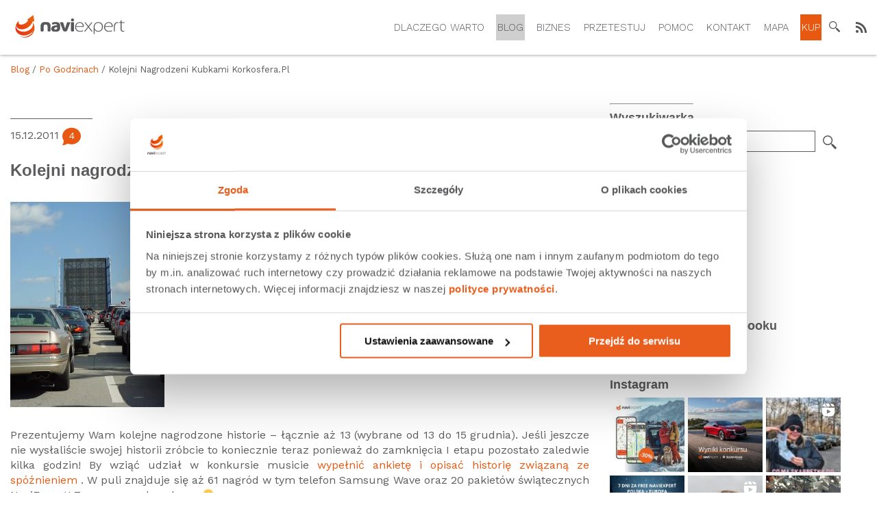

--- FILE ---
content_type: text/html; charset=UTF-8
request_url: https://www.naviexpert.pl/blog/kolejni-nagrodzeni-kubkami-korkosferapl/
body_size: 25225
content:
<!DOCTYPE html>
<html lang="pl-PL" class="no-js">
<head>
    <meta charset="UTF-8">
    <meta name="viewport" content="width=device-width, initial-scale=1">
    <link rel="profile" href="http://gmpg.org/xfn/11">
    <link rel="shortcut icon" href="https://www.naviexpert.pl/wp-content/themes/naviexpert/images/favicon.ico">
    <link rel="icon" href="https://www.naviexpert.pl/wp-content/themes/naviexpert/images/favicon.ico">
    <link href="https://fonts.googleapis.com/css?family=Work+Sans:300,400,500,600,700&amp;subset=latin-ext" rel="stylesheet">
    <meta name='robots' content='max-image-preview:large' />

	<!-- This site is optimized with the Yoast SEO plugin v20.1 - https://yoast.com/wordpress/plugins/seo/ -->
	<title>Kolejni nagrodzeni kubkami korkosfera.pl | Blog | Naviexpert</title>
	<link rel="canonical" href="https://www.naviexpert.pl/blog/kolejni-nagrodzeni-kubkami-korkosferapl/" />
	<meta property="og:locale" content="pl_PL" />
	<meta property="og:type" content="article" />
	<meta property="og:title" content="Kolejni nagrodzeni kubkami korkosfera.pl | Blog | Naviexpert" />
	<meta property="og:description" content="Prezentujemy Wam kolejne nagrodzone historie – łącznie aż 13 (wybrane od 13 do 15 grudnia). Jeśli jeszcze nie wysłaliście swojej historii zróbcie to koniecznie teraz ponieważ do zamknięcia I etapu pozostało zaledwie kilka godzin! By wziąć udział w konkursie musicie wypełnić ankietę i opisać historię związaną ze spóźnieniem. W puli znajduje się aż 61 nagród w tym telefon Samsung Wave oraz 20 pakietów świątecznych NaviExpert! Zapraszamy do zabawy :) Przypominamy, że nagrodą dla autorów opublikowanych historii jest kubek korkosfera.pl zaś 20 najlepiej ocenionych przez naszych fanów anegdot otrzyma także swiąteczny pakiet NaviPlan Polska 12 miesięcy!&nbsp;" />
	<meta property="og:url" content="https://www.naviexpert.pl/blog/kolejni-nagrodzeni-kubkami-korkosferapl/" />
	<meta property="og:site_name" content="Najlepsza nawigacja GPS w telefonie komórkowym - samochodowa i piesza | NaviExpert" />
	<meta property="article:published_time" content="2011-12-15T10:09:11+00:00" />
	<meta property="article:modified_time" content="2017-09-18T12:39:34+00:00" />
	<meta property="og:image" content="https://www.naviexpert.pl/wp-content/uploads/2011/12/spoznienia-przez-korki.jpg" />
	<meta property="og:image:width" content="225" />
	<meta property="og:image:height" content="300" />
	<meta property="og:image:type" content="image/jpeg" />
	<meta name="author" content="naviadmin" />
	<meta name="twitter:card" content="summary_large_image" />
	<meta name="twitter:label1" content="Written by" />
	<meta name="twitter:data1" content="naviadmin" />
	<meta name="twitter:label2" content="Est. reading time" />
	<meta name="twitter:data2" content="13 minut" />
	<script type="application/ld+json" class="yoast-schema-graph">{"@context":"https://schema.org","@graph":[{"@type":"WebPage","@id":"https://www.naviexpert.pl/blog/kolejni-nagrodzeni-kubkami-korkosferapl/","url":"https://www.naviexpert.pl/blog/kolejni-nagrodzeni-kubkami-korkosferapl/","name":"Kolejni nagrodzeni kubkami korkosfera.pl | Blog | Naviexpert","isPartOf":{"@id":"https://www.naviexpert.pl/#website"},"primaryImageOfPage":{"@id":"https://www.naviexpert.pl/blog/kolejni-nagrodzeni-kubkami-korkosferapl/#primaryimage"},"image":{"@id":"https://www.naviexpert.pl/blog/kolejni-nagrodzeni-kubkami-korkosferapl/#primaryimage"},"thumbnailUrl":"https://www.naviexpert.pl/wp-content/uploads/2011/12/spoznienia-przez-korki.jpg","datePublished":"2011-12-15T10:09:11+00:00","dateModified":"2017-09-18T12:39:34+00:00","author":{"@id":"https://www.naviexpert.pl/#/schema/person/1cc1586a26c2e9b58eebadb467f6867f"},"breadcrumb":{"@id":"https://www.naviexpert.pl/blog/kolejni-nagrodzeni-kubkami-korkosferapl/#breadcrumb"},"inLanguage":"pl-PL","potentialAction":[{"@type":"ReadAction","target":["https://www.naviexpert.pl/blog/kolejni-nagrodzeni-kubkami-korkosferapl/"]}]},{"@type":"ImageObject","inLanguage":"pl-PL","@id":"https://www.naviexpert.pl/blog/kolejni-nagrodzeni-kubkami-korkosferapl/#primaryimage","url":"https://www.naviexpert.pl/wp-content/uploads/2011/12/spoznienia-przez-korki.jpg","contentUrl":"https://www.naviexpert.pl/wp-content/uploads/2011/12/spoznienia-przez-korki.jpg","width":225,"height":300,"caption":"Spóźnienia przez korki"},{"@type":"BreadcrumbList","@id":"https://www.naviexpert.pl/blog/kolejni-nagrodzeni-kubkami-korkosferapl/#breadcrumb","itemListElement":[{"@type":"ListItem","position":1,"name":"Strona główna","item":"https://www.naviexpert.pl/"},{"@type":"ListItem","position":2,"name":"Kolejni nagrodzeni kubkami korkosfera.pl"}]},{"@type":"WebSite","@id":"https://www.naviexpert.pl/#website","url":"https://www.naviexpert.pl/","name":"Najlepsza nawigacja GPS w telefonie komórkowym - samochodowa i piesza | NaviExpert","description":"","potentialAction":[{"@type":"SearchAction","target":{"@type":"EntryPoint","urlTemplate":"https://www.naviexpert.pl/?s={search_term_string}"},"query-input":"required name=search_term_string"}],"inLanguage":"pl-PL"},{"@type":"Person","@id":"https://www.naviexpert.pl/#/schema/person/1cc1586a26c2e9b58eebadb467f6867f","name":"naviadmin","image":{"@type":"ImageObject","inLanguage":"pl-PL","@id":"https://www.naviexpert.pl/#/schema/person/image/","url":"https://secure.gravatar.com/avatar/6a27d832fd2cb653e6b08ee352ac2204?s=96&d=mm&r=g","contentUrl":"https://secure.gravatar.com/avatar/6a27d832fd2cb653e6b08ee352ac2204?s=96&d=mm&r=g","caption":"naviadmin"},"url":"https://www.naviexpert.pl/blog/author/naviadmin/"}]}</script>
	<!-- / Yoast SEO plugin. -->


<link rel="alternate" type="application/rss+xml" title="Najlepsza nawigacja GPS w telefonie komórkowym - samochodowa i piesza | NaviExpert &raquo; Kanał z wpisami" href="https://www.naviexpert.pl/feed/" />
<link rel="alternate" type="application/rss+xml" title="Najlepsza nawigacja GPS w telefonie komórkowym - samochodowa i piesza | NaviExpert &raquo; Kanał z komentarzami" href="https://www.naviexpert.pl/comments/feed/" />
<link rel="alternate" type="application/rss+xml" title="Najlepsza nawigacja GPS w telefonie komórkowym - samochodowa i piesza | NaviExpert &raquo; Kolejni nagrodzeni kubkami korkosfera.pl Kanał z komentarzami" href="https://www.naviexpert.pl/blog/kolejni-nagrodzeni-kubkami-korkosferapl/feed/" />
<script type="text/javascript">
window._wpemojiSettings = {"baseUrl":"https:\/\/s.w.org\/images\/core\/emoji\/14.0.0\/72x72\/","ext":".png","svgUrl":"https:\/\/s.w.org\/images\/core\/emoji\/14.0.0\/svg\/","svgExt":".svg","source":{"concatemoji":"https:\/\/www.naviexpert.pl\/wp-includes\/js\/wp-emoji-release.min.js?ver=6.1"}};
/*! This file is auto-generated */
!function(e,a,t){var n,r,o,i=a.createElement("canvas"),p=i.getContext&&i.getContext("2d");function s(e,t){var a=String.fromCharCode,e=(p.clearRect(0,0,i.width,i.height),p.fillText(a.apply(this,e),0,0),i.toDataURL());return p.clearRect(0,0,i.width,i.height),p.fillText(a.apply(this,t),0,0),e===i.toDataURL()}function c(e){var t=a.createElement("script");t.src=e,t.defer=t.type="text/javascript",a.getElementsByTagName("head")[0].appendChild(t)}for(o=Array("flag","emoji"),t.supports={everything:!0,everythingExceptFlag:!0},r=0;r<o.length;r++)t.supports[o[r]]=function(e){if(p&&p.fillText)switch(p.textBaseline="top",p.font="600 32px Arial",e){case"flag":return s([127987,65039,8205,9895,65039],[127987,65039,8203,9895,65039])?!1:!s([55356,56826,55356,56819],[55356,56826,8203,55356,56819])&&!s([55356,57332,56128,56423,56128,56418,56128,56421,56128,56430,56128,56423,56128,56447],[55356,57332,8203,56128,56423,8203,56128,56418,8203,56128,56421,8203,56128,56430,8203,56128,56423,8203,56128,56447]);case"emoji":return!s([129777,127995,8205,129778,127999],[129777,127995,8203,129778,127999])}return!1}(o[r]),t.supports.everything=t.supports.everything&&t.supports[o[r]],"flag"!==o[r]&&(t.supports.everythingExceptFlag=t.supports.everythingExceptFlag&&t.supports[o[r]]);t.supports.everythingExceptFlag=t.supports.everythingExceptFlag&&!t.supports.flag,t.DOMReady=!1,t.readyCallback=function(){t.DOMReady=!0},t.supports.everything||(n=function(){t.readyCallback()},a.addEventListener?(a.addEventListener("DOMContentLoaded",n,!1),e.addEventListener("load",n,!1)):(e.attachEvent("onload",n),a.attachEvent("onreadystatechange",function(){"complete"===a.readyState&&t.readyCallback()})),(e=t.source||{}).concatemoji?c(e.concatemoji):e.wpemoji&&e.twemoji&&(c(e.twemoji),c(e.wpemoji)))}(window,document,window._wpemojiSettings);
</script>
<style type="text/css">
img.wp-smiley,
img.emoji {
	display: inline !important;
	border: none !important;
	box-shadow: none !important;
	height: 1em !important;
	width: 1em !important;
	margin: 0 0.07em !important;
	vertical-align: -0.1em !important;
	background: none !important;
	padding: 0 !important;
}
</style>
	<link rel='stylesheet' id='wp-block-library-css' href='https://www.naviexpert.pl/wp-includes/css/dist/block-library/style.min.css?ver=6.1' type='text/css' media='all' />
<link rel='stylesheet' id='swiper-css-css' href='https://www.naviexpert.pl/wp-content/plugins/instagram-widget-by-wpzoom/dist/styles/library/swiper.css?ver=7.4.1' type='text/css' media='all' />
<link rel='stylesheet' id='dashicons-css' href='https://www.naviexpert.pl/wp-includes/css/dashicons.min.css?ver=6.1' type='text/css' media='all' />
<link rel='stylesheet' id='magnific-popup-css' href='https://www.naviexpert.pl/wp-content/plugins/instagram-widget-by-wpzoom/dist/styles/library/magnific-popup.css?ver=2.2.1' type='text/css' media='all' />
<link rel='stylesheet' id='wpz-insta_block-frontend-style-css' href='https://www.naviexpert.pl/wp-content/plugins/instagram-widget-by-wpzoom/dist/styles/frontend/index.css?ver=a4e21646521a58bf18c9781ae1cc430e' type='text/css' media='all' />
<link rel='stylesheet' id='classic-theme-styles-css' href='https://www.naviexpert.pl/wp-includes/css/classic-themes.min.css?ver=1' type='text/css' media='all' />
<style id='global-styles-inline-css' type='text/css'>
body{--wp--preset--color--black: #000000;--wp--preset--color--cyan-bluish-gray: #abb8c3;--wp--preset--color--white: #ffffff;--wp--preset--color--pale-pink: #f78da7;--wp--preset--color--vivid-red: #cf2e2e;--wp--preset--color--luminous-vivid-orange: #ff6900;--wp--preset--color--luminous-vivid-amber: #fcb900;--wp--preset--color--light-green-cyan: #7bdcb5;--wp--preset--color--vivid-green-cyan: #00d084;--wp--preset--color--pale-cyan-blue: #8ed1fc;--wp--preset--color--vivid-cyan-blue: #0693e3;--wp--preset--color--vivid-purple: #9b51e0;--wp--preset--gradient--vivid-cyan-blue-to-vivid-purple: linear-gradient(135deg,rgba(6,147,227,1) 0%,rgb(155,81,224) 100%);--wp--preset--gradient--light-green-cyan-to-vivid-green-cyan: linear-gradient(135deg,rgb(122,220,180) 0%,rgb(0,208,130) 100%);--wp--preset--gradient--luminous-vivid-amber-to-luminous-vivid-orange: linear-gradient(135deg,rgba(252,185,0,1) 0%,rgba(255,105,0,1) 100%);--wp--preset--gradient--luminous-vivid-orange-to-vivid-red: linear-gradient(135deg,rgba(255,105,0,1) 0%,rgb(207,46,46) 100%);--wp--preset--gradient--very-light-gray-to-cyan-bluish-gray: linear-gradient(135deg,rgb(238,238,238) 0%,rgb(169,184,195) 100%);--wp--preset--gradient--cool-to-warm-spectrum: linear-gradient(135deg,rgb(74,234,220) 0%,rgb(151,120,209) 20%,rgb(207,42,186) 40%,rgb(238,44,130) 60%,rgb(251,105,98) 80%,rgb(254,248,76) 100%);--wp--preset--gradient--blush-light-purple: linear-gradient(135deg,rgb(255,206,236) 0%,rgb(152,150,240) 100%);--wp--preset--gradient--blush-bordeaux: linear-gradient(135deg,rgb(254,205,165) 0%,rgb(254,45,45) 50%,rgb(107,0,62) 100%);--wp--preset--gradient--luminous-dusk: linear-gradient(135deg,rgb(255,203,112) 0%,rgb(199,81,192) 50%,rgb(65,88,208) 100%);--wp--preset--gradient--pale-ocean: linear-gradient(135deg,rgb(255,245,203) 0%,rgb(182,227,212) 50%,rgb(51,167,181) 100%);--wp--preset--gradient--electric-grass: linear-gradient(135deg,rgb(202,248,128) 0%,rgb(113,206,126) 100%);--wp--preset--gradient--midnight: linear-gradient(135deg,rgb(2,3,129) 0%,rgb(40,116,252) 100%);--wp--preset--duotone--dark-grayscale: url('#wp-duotone-dark-grayscale');--wp--preset--duotone--grayscale: url('#wp-duotone-grayscale');--wp--preset--duotone--purple-yellow: url('#wp-duotone-purple-yellow');--wp--preset--duotone--blue-red: url('#wp-duotone-blue-red');--wp--preset--duotone--midnight: url('#wp-duotone-midnight');--wp--preset--duotone--magenta-yellow: url('#wp-duotone-magenta-yellow');--wp--preset--duotone--purple-green: url('#wp-duotone-purple-green');--wp--preset--duotone--blue-orange: url('#wp-duotone-blue-orange');--wp--preset--font-size--small: 13px;--wp--preset--font-size--medium: 20px;--wp--preset--font-size--large: 36px;--wp--preset--font-size--x-large: 42px;--wp--preset--spacing--20: 0.44rem;--wp--preset--spacing--30: 0.67rem;--wp--preset--spacing--40: 1rem;--wp--preset--spacing--50: 1.5rem;--wp--preset--spacing--60: 2.25rem;--wp--preset--spacing--70: 3.38rem;--wp--preset--spacing--80: 5.06rem;}:where(.is-layout-flex){gap: 0.5em;}body .is-layout-flow > .alignleft{float: left;margin-inline-start: 0;margin-inline-end: 2em;}body .is-layout-flow > .alignright{float: right;margin-inline-start: 2em;margin-inline-end: 0;}body .is-layout-flow > .aligncenter{margin-left: auto !important;margin-right: auto !important;}body .is-layout-constrained > .alignleft{float: left;margin-inline-start: 0;margin-inline-end: 2em;}body .is-layout-constrained > .alignright{float: right;margin-inline-start: 2em;margin-inline-end: 0;}body .is-layout-constrained > .aligncenter{margin-left: auto !important;margin-right: auto !important;}body .is-layout-constrained > :where(:not(.alignleft):not(.alignright):not(.alignfull)){max-width: var(--wp--style--global--content-size);margin-left: auto !important;margin-right: auto !important;}body .is-layout-constrained > .alignwide{max-width: var(--wp--style--global--wide-size);}body .is-layout-flex{display: flex;}body .is-layout-flex{flex-wrap: wrap;align-items: center;}body .is-layout-flex > *{margin: 0;}:where(.wp-block-columns.is-layout-flex){gap: 2em;}.has-black-color{color: var(--wp--preset--color--black) !important;}.has-cyan-bluish-gray-color{color: var(--wp--preset--color--cyan-bluish-gray) !important;}.has-white-color{color: var(--wp--preset--color--white) !important;}.has-pale-pink-color{color: var(--wp--preset--color--pale-pink) !important;}.has-vivid-red-color{color: var(--wp--preset--color--vivid-red) !important;}.has-luminous-vivid-orange-color{color: var(--wp--preset--color--luminous-vivid-orange) !important;}.has-luminous-vivid-amber-color{color: var(--wp--preset--color--luminous-vivid-amber) !important;}.has-light-green-cyan-color{color: var(--wp--preset--color--light-green-cyan) !important;}.has-vivid-green-cyan-color{color: var(--wp--preset--color--vivid-green-cyan) !important;}.has-pale-cyan-blue-color{color: var(--wp--preset--color--pale-cyan-blue) !important;}.has-vivid-cyan-blue-color{color: var(--wp--preset--color--vivid-cyan-blue) !important;}.has-vivid-purple-color{color: var(--wp--preset--color--vivid-purple) !important;}.has-black-background-color{background-color: var(--wp--preset--color--black) !important;}.has-cyan-bluish-gray-background-color{background-color: var(--wp--preset--color--cyan-bluish-gray) !important;}.has-white-background-color{background-color: var(--wp--preset--color--white) !important;}.has-pale-pink-background-color{background-color: var(--wp--preset--color--pale-pink) !important;}.has-vivid-red-background-color{background-color: var(--wp--preset--color--vivid-red) !important;}.has-luminous-vivid-orange-background-color{background-color: var(--wp--preset--color--luminous-vivid-orange) !important;}.has-luminous-vivid-amber-background-color{background-color: var(--wp--preset--color--luminous-vivid-amber) !important;}.has-light-green-cyan-background-color{background-color: var(--wp--preset--color--light-green-cyan) !important;}.has-vivid-green-cyan-background-color{background-color: var(--wp--preset--color--vivid-green-cyan) !important;}.has-pale-cyan-blue-background-color{background-color: var(--wp--preset--color--pale-cyan-blue) !important;}.has-vivid-cyan-blue-background-color{background-color: var(--wp--preset--color--vivid-cyan-blue) !important;}.has-vivid-purple-background-color{background-color: var(--wp--preset--color--vivid-purple) !important;}.has-black-border-color{border-color: var(--wp--preset--color--black) !important;}.has-cyan-bluish-gray-border-color{border-color: var(--wp--preset--color--cyan-bluish-gray) !important;}.has-white-border-color{border-color: var(--wp--preset--color--white) !important;}.has-pale-pink-border-color{border-color: var(--wp--preset--color--pale-pink) !important;}.has-vivid-red-border-color{border-color: var(--wp--preset--color--vivid-red) !important;}.has-luminous-vivid-orange-border-color{border-color: var(--wp--preset--color--luminous-vivid-orange) !important;}.has-luminous-vivid-amber-border-color{border-color: var(--wp--preset--color--luminous-vivid-amber) !important;}.has-light-green-cyan-border-color{border-color: var(--wp--preset--color--light-green-cyan) !important;}.has-vivid-green-cyan-border-color{border-color: var(--wp--preset--color--vivid-green-cyan) !important;}.has-pale-cyan-blue-border-color{border-color: var(--wp--preset--color--pale-cyan-blue) !important;}.has-vivid-cyan-blue-border-color{border-color: var(--wp--preset--color--vivid-cyan-blue) !important;}.has-vivid-purple-border-color{border-color: var(--wp--preset--color--vivid-purple) !important;}.has-vivid-cyan-blue-to-vivid-purple-gradient-background{background: var(--wp--preset--gradient--vivid-cyan-blue-to-vivid-purple) !important;}.has-light-green-cyan-to-vivid-green-cyan-gradient-background{background: var(--wp--preset--gradient--light-green-cyan-to-vivid-green-cyan) !important;}.has-luminous-vivid-amber-to-luminous-vivid-orange-gradient-background{background: var(--wp--preset--gradient--luminous-vivid-amber-to-luminous-vivid-orange) !important;}.has-luminous-vivid-orange-to-vivid-red-gradient-background{background: var(--wp--preset--gradient--luminous-vivid-orange-to-vivid-red) !important;}.has-very-light-gray-to-cyan-bluish-gray-gradient-background{background: var(--wp--preset--gradient--very-light-gray-to-cyan-bluish-gray) !important;}.has-cool-to-warm-spectrum-gradient-background{background: var(--wp--preset--gradient--cool-to-warm-spectrum) !important;}.has-blush-light-purple-gradient-background{background: var(--wp--preset--gradient--blush-light-purple) !important;}.has-blush-bordeaux-gradient-background{background: var(--wp--preset--gradient--blush-bordeaux) !important;}.has-luminous-dusk-gradient-background{background: var(--wp--preset--gradient--luminous-dusk) !important;}.has-pale-ocean-gradient-background{background: var(--wp--preset--gradient--pale-ocean) !important;}.has-electric-grass-gradient-background{background: var(--wp--preset--gradient--electric-grass) !important;}.has-midnight-gradient-background{background: var(--wp--preset--gradient--midnight) !important;}.has-small-font-size{font-size: var(--wp--preset--font-size--small) !important;}.has-medium-font-size{font-size: var(--wp--preset--font-size--medium) !important;}.has-large-font-size{font-size: var(--wp--preset--font-size--large) !important;}.has-x-large-font-size{font-size: var(--wp--preset--font-size--x-large) !important;}
.wp-block-navigation a:where(:not(.wp-element-button)){color: inherit;}
:where(.wp-block-columns.is-layout-flex){gap: 2em;}
.wp-block-pullquote{font-size: 1.5em;line-height: 1.6;}
</style>
<link rel='stylesheet' id='wordpress-popular-posts-css-css' href='https://www.naviexpert.pl/wp-content/plugins/wordpress-popular-posts/assets/css/wpp.css?ver=6.1.1' type='text/css' media='all' />
<link rel='stylesheet' id='navi-style-css' href='https://www.naviexpert.pl/wp-content/themes/naviexpert/css/style.min.css?ver=9bd0e977ddf7dafd35536a8f57d7547763b7ba63' type='text/css' media='all' />
<script type='text/javascript' src='https://www.naviexpert.pl/wp-includes/js/jquery/jquery.min.js?ver=3.6.1' id='jquery-core-js'></script>
<script type='text/javascript' src='https://www.naviexpert.pl/wp-includes/js/jquery/jquery-migrate.min.js?ver=3.3.2' id='jquery-migrate-js'></script>
<script type='text/javascript' src='https://www.naviexpert.pl/wp-includes/js/underscore.min.js?ver=1.13.4' id='underscore-js'></script>
<script type='text/javascript' id='wp-util-js-extra'>
/* <![CDATA[ */
var _wpUtilSettings = {"ajax":{"url":"\/wp-admin\/admin-ajax.php"}};
/* ]]> */
</script>
<script type='text/javascript' src='https://www.naviexpert.pl/wp-includes/js/wp-util.min.js?ver=6.1' id='wp-util-js'></script>
<script type='text/javascript' src='https://www.naviexpert.pl/wp-content/plugins/instagram-widget-by-wpzoom/dist/scripts/library/magnific-popup.js?ver=1768388600' id='magnific-popup-js'></script>
<script type='text/javascript' src='https://www.naviexpert.pl/wp-content/plugins/instagram-widget-by-wpzoom/dist/scripts/library/swiper.js?ver=7.4.1' id='swiper-js-js'></script>
<script type='text/javascript' src='https://www.naviexpert.pl/wp-content/plugins/instagram-widget-by-wpzoom/dist/scripts/frontend/block.js?ver=9a3affef738588dbf17ec0443c4b21e9' id='wpz-insta_block-frontend-script-js'></script>
<script type='text/javascript' src='https://www.naviexpert.pl/wp-content/plugins/wp-scroll-depth/js/jquery-scrolldepth/jquery.scrolldepth.min.js?ver=6.1' id='jquery.scrolldepth-js'></script>
<script type='application/json' id='wpp-json'>
{"sampling_active":0,"sampling_rate":100,"ajax_url":"https:\/\/www.naviexpert.pl\/wp-json\/wordpress-popular-posts\/v1\/popular-posts","api_url":"https:\/\/www.naviexpert.pl\/wp-json\/wordpress-popular-posts","ID":643,"token":"3ea1f698bd","lang":0,"debug":0}
</script>
<script type='text/javascript' src='https://www.naviexpert.pl/wp-content/plugins/wordpress-popular-posts/assets/js/wpp.min.js?ver=6.1.1' id='wpp-js-js'></script>
<link rel='shortlink' href='https://www.naviexpert.pl/?p=643' />
<script>
	jQuery( document ).ready(function(){
		jQuery.scrollDepth({
			elements: [''],
			percentage: true,
			userTiming: true,
			pixelDepth: false,
			nonInteraction: false,
			gtmOverride: false,
	});
});
</script>
            <style id="wpp-loading-animation-styles">@-webkit-keyframes bgslide{from{background-position-x:0}to{background-position-x:-200%}}@keyframes bgslide{from{background-position-x:0}to{background-position-x:-200%}}.wpp-widget-placeholder,.wpp-widget-block-placeholder{margin:0 auto;width:60px;height:3px;background:#dd3737;background:linear-gradient(90deg,#dd3737 0%,#571313 10%,#dd3737 100%);background-size:200% auto;border-radius:3px;-webkit-animation:bgslide 1s infinite linear;animation:bgslide 1s infinite linear}</style>
            <script type="application/ld+json">{"@context":"https://schema.org","@type":"Organization","name":"Emapa Telematics Sp. z o.o.","alternateName":"NaviExpert","url":"https://www.naviexpert.pl","logo":"https://www.naviexpert.pl/wp-content/themes/naviexpert/images/logo.png","description":"Najlepsza nawigacja GPS w telefonie komórkowym - samochodowa i piesza","address":{"@type":"PostalAddress","streetAddress":"ul. Grzybowska 4/96","addressLocality":"Warszawa","postalCode":"00-131","addressCountry":"PL"},"contactPoint":{"@type":"ContactPoint","telephone":"+48-693-331-723","contactType":"customer service","email":"obsluga@naviexpert.pl","availableLanguage":"Polish","hoursAvailable":{"@type":"OpeningHoursSpecification","dayOfWeek":["Monday","Tuesday","Wednesday","Thursday","Friday"],"opens":"09:00","closes":"17:00"}},"sameAs":["https://twitter.com/NaviExpert","https://www.facebook.com/naviexpert","https://play.google.com/store/apps/details?id=pl.naviexpert.market"],"taxID":"5252717680","vatID":"PL5252717680"}</script>
<script type="application/ld+json">{"@context":"https://schema.org","@type":"Article","headline":"Kolejni nagrodzeni kubkami korkosfera.pl","description":"<p>Prezentujemy Wam kolejne nagrodzone historie – łącznie aż 13 (wybrane od 13 do 15 grudnia). Jeśli jeszcze nie wysłaliście swojej historii zróbcie to koniecznie teraz ponieważ do zamknięcia I etapu pozostało zaledwie kilka godzin! By wziąć udział w konkursie musicie <a target=\"_self\" title=\"Weź udział w konkursie NaviExpert i korkosfera.pl\" href=\"http://www.facebook.com/naviexpert?sk=app_255487231172110\">wypełnić ankietę i opisać historię związaną ze spóźnieniem</a>. W puli znajduje się aż 61 nagród w tym telefon Samsung Wave oraz 20 pakietów świątecznych NaviExpert! Zapraszamy do zabawy :)</p> <p><strong><br /></strong></p> <p><strong>Przypominamy, że nagrodą dla autorów opublikowanych historii jest kubek korkosfera.pl zaś 20 najlepiej ocenionych przez naszych fanów anegdot otrzyma także swiąteczny pakiet NaviPlan Polska 12 miesięcy!&nbsp;</strong></p> <p> </p> <p> </p> ","image":"https://www.naviexpert.pl/wp-content/uploads/2011/12/spoznienia-przez-korki.jpg","datePublished":"2011-12-15T11:09:11+01:00","dateModified":"2017-09-18T14:39:34+02:00","author":{"@type":"Person","name":"naviadmin","url":"https://www.naviexpert.pl/blog/author/naviadmin/"},"publisher":{"@type":"Organization","name":"NaviExpert","logo":{"@type":"ImageObject","url":"https://www.naviexpert.pl/wp-content/themes/naviexpert/images/logo.png"}},"mainEntityOfPage":{"@type":"WebPage","@id":"https://www.naviexpert.pl/blog/kolejni-nagrodzeni-kubkami-korkosferapl/"}}</script>
<style type="text/css">.ism-content-display{margin-top:30px;}
.fa-ism{font-style:normal !important;}
.ism_share_label{font-weight:bold !important;}</style>		<style type="text/css" id="wp-custom-css">
			.video-vertical {
	max-width: 400px !important;
	height: auto !important;
	width: 100%;
	margin: 30px auto !important;
}		</style>
		    <script>
  (function(i,s,o,g,r,a,m){i['GoogleAnalyticsObject']=r;i[r]=i[r]||function(){
  (i[r].q=i[r].q||[]).push(arguments)},i[r].l=1*new Date();a=s.createElement(o),
  m=s.getElementsByTagName(o)[0];a.async=1;a.src=g;m.parentNode.insertBefore(a,m)
  })(window,document,'script','https://www.google-analytics.com/analytics.js','ga');

  ga('create', 'UA-364342-1', 'auto');
  ga('send', 'pageview');

</script>
<!-- Hotjar Tracking Code for https://naviexpert.pl -->
<script>
    (function(h,o,t,j,a,r){
        h.hj=h.hj||function(){(h.hj.q=h.hj.q||[]).push(arguments)};
        h._hjSettings={hjid:415926,hjsv:5};
        a=o.getElementsByTagName('head')[0];
        r=o.createElement('script');r.async=1;
        r.src=t+h._hjSettings.hjid+j+h._hjSettings.hjsv;
        a.appendChild(r);
    })(window,document,'//static.hotjar.com/c/hotjar-','.js?sv=');
</script>
    <script src="https://use.typekit.net/ejq6gfb.js"></script>
    <script>try{Typekit.load({ async: true });}catch(e){}</script>
    <script>
    (function($){
        $(document).ready(function(){
            $('.newsletter').newsletter({
                animationSpeed : 400,
                inputName : 'ne-home-name',
                emailName : 'ne-home-email',
                checkboxName1: 'ne-home-checkbox2',
                checkboxName2: 'ne-home-checkbox',
                formAction: '/wp-admin/admin-ajax.php'
            });
            setTimeout(function(){
                $('.disqus-comment-count').each(function(){
                    var num = $(this).html();
                    num = parseFloat(num);
                    if(num > 0){
                        $(this).addClass('visible');
                    }
                })

            },1500)
            $('body').on('click', '.see-more', function(){

                if($(this).hasClass('active')){
                    $(this).parent().removeClass('active')
                    $(this).removeClass('active')
                    $(this).find('span').text('Zobacz więcej')
                }
                else{
                    $(this).parent().addClass('active');
                    $(this).find('span').text('Zobacz mniej')
                    $(this).addClass('active')
                }
            });
            $('body').on('click', '.search button', function(){
                var valid;
                if($(this).hasClass('active')){
                        $('#nav .search input').hide('400')
                        $(this).removeClass('active');
                        $('.overlay-search').remove()
                    if($('.search input').val() == ''){
                        valid = false;
                    }
                    else{
                        valid = true;
                    }
                }
                else{
                    $('#nav .search input').show('400');
                    $('body').append('<div class="overlay-search"></div>')
                    $(this).addClass('active');
                    valid = false;
                    $('#nav .search input').focus();
                }
                return valid;
            })
            $('body').on('click', '.overlay-search', function(){
                $(this).remove();
                $('#nav .search input').hide('400');
                $('#nav .search button').removeClass('active');
            })
        });
        })(jQuery)
    </script>

    <link rel="manifest" href="/manifest.json">
    <!-- Google Tag Manager -->
    <script>
        (function(w,d,s,l,i){w[l]=w[l]||[];w[l].push({'gtm.start':
                new Date().getTime(),event:'gtm.js'});var f=d.getElementsByTagName(s)[0],
            j=d.createElement(s),dl=l!='dataLayer'?'&l='+l:'';j.async=true;j.src=
            'https://www.googletagmanager.com/gtm.js?id='+i+dl;f.parentNode.insertBefore(j,f);
        })(window,document,'script','dataLayer','GTM-TLGZJ4V');
    </script>
    <!-- End Google Tag Manager -->
</head>
<body class="post-template-default single single-post postid-643 single-format-standard">
<!-- Google Tag Manager (noscript) -->
<noscript><iframe src="https://www.googletagmanager.com/ns.html?id=GTM-TLGZJ4V"
                  height="0" width="0" style="display:none;visibility:hidden"></iframe></noscript>
<!-- End Google Tag Manager (noscript) -->
    <div class="mobile-box">
        <div class="close-mobile btn-cookies"></div>
        <div class="logo-mobile"><img src="https://www.naviexpert.pl/wp-content/themes/naviexpert/images/ne-icon1.png" alt="Naviexpert"/></div>
        <div class="infos">
            <h4>NaviExpert</h4>
            <p>Pobierz i testuj za darmo!</p>
        </div>
        <a href="https://play.google.com/store/apps/details?id=pl.naviexpert.market&hl=pl" class="btn btn-cookies">Pobierz <img src="https://www.naviexpert.pl/wp-content/themes/naviexpert/images/arrow-orange.svg" alt="Pobierz"></a>
    </div>

    <nav id="nav" class="nav-blog navigation-bar">
        <div class="container">
            <a href="/" id="logo" class="navigation-bar-logo">
                <img src="https://www.naviexpert.pl/wp-content/themes/naviexpert/images/naviexpert-logo.svg" alt="Nawigacja GPS w telefonie - NaviExpert">
            </a>
            <div class="links">
                <div class="search">
                    <form action="/" method="GET">
                        <input type="text" name="s" placeholder="Wyszukaj..." value="">
                        <button type="submit">
                            <img src="https://www.naviexpert.pl/wp-content/themes/naviexpert/images/search.svg" alt="Wyszukaj">
                        </button>
                    </form>
                </div>
                <a href="/feed" class="icon-top"><img src="https://www.naviexpert.pl/wp-content/themes/naviexpert/images/rss.svg" alt=""></a>
            </div>

            <div class="menu-btn">
                <span></span>
                <span></span>
                <span></span>
            </div>
            <ul id="menu" class="menu"><li id="menu-item-28" class="menu-item menu-item-type-custom menu-item-object-custom menu-item-28"><a href="https://www.naviexpert.pl/dlaczego-warto">Dlaczego warto</a></li>
<li id="menu-item-3231" class="menu-item menu-item-type-post_type menu-item-object-page menu-item-3231 current_page_item"><a href="https://www.naviexpert.pl/blog/">Blog</a></li>
<li id="menu-item-32" class="menu-item menu-item-type-custom menu-item-object-custom menu-item-has-children menu-item-32"><a target="_blank" rel="noopener" href="https://telematics.naviexpert.pl">Biznes</a>
<ul class="sub-menu">
	<li id="menu-item-12131" class="menu-item menu-item-type-custom menu-item-object-custom menu-item-12131"><a href="https://telematics.naviexpert.pl/">Telematyka dla flot</a></li>
</ul>
</li>
<li id="menu-item-29" class="mobile menu-item menu-item-type-custom menu-item-object-custom menu-item-home menu-item-29"><a href="https://www.naviexpert.pl/#system">Przetestuj</a></li>
<li id="menu-item-60" class="desktop menu-item menu-item-type-custom menu-item-object-custom menu-item-60"><a href="https://www.naviexpert.pl/przetestuj-nawigacje">Przetestuj</a></li>
<li id="menu-item-82" class="menu-item menu-item-type-custom menu-item-object-custom menu-item-82"><a href="https://www.naviexpert.pl/pomoc/">Pomoc</a></li>
<li id="menu-item-33" class="menu-item menu-item-type-custom menu-item-object-custom menu-item-33"><a href="https://www.naviexpert.pl//kontakt">Kontakt</a></li>
<li id="menu-item-81" class="desktop menu-item menu-item-type-custom menu-item-object-custom menu-item-81"><a target="_blank" rel="noopener" href="https://traffic.naviexpert.pl/">Mapa</a></li>
<li id="menu-item-9784" class="android mobile buy-menu menu-item menu-item-type-custom menu-item-object-custom menu-item-9784"><a href="https://sklep.naviexpert.pl/">Kup</a></li>
<li id="menu-item-9785" class="ios mobile buy-menu menu-item menu-item-type-custom menu-item-object-custom menu-item-9785"><a href="https://www.naviexpert.pl/kup-abonament-appstore/">Kup</a></li>
<li id="menu-item-59" class="desktop buy-menu menu-item menu-item-type-custom menu-item-object-custom menu-item-has-children menu-item-59"><a href="https://sklep.naviexpert.pl/">Kup</a>
<ul class="sub-menu">
	<li id="menu-item-3441" class="wp mobile buy-menu menu-item menu-item-type-post_type menu-item-object-page menu-item-3441"><a href="https://www.naviexpert.pl/kup-abonament-windows/">Kup</a></li>
</ul>
</li>
</ul>            <div class="clear"></div>
        </div>
    </nav>
<div id="fb-root"></div>
<script>(function (d, s, id) {
        var js, fjs = d.getElementsByTagName(s)[0];
        if (d.getElementById(id)) return;
        js = d.createElement(s);
        js.id = id;
        js.src = "//connect.facebook.net/pl_PL/sdk.js#xfbml=1&version=v2.10&appId=177732579265819";
        fjs.parentNode.insertBefore(js, fjs);
    }(document, 'script', 'facebook-jssdk'));</script>


<div id="content-blog" class="single-post content-blog">
    <div class="container">
        <div class="breadcrumbs">
            <a href="/blog/">Blog</a>
                                    / <a href="https://www.naviexpert.pl/kategoria/po-godzinach/">Po godzinach</a> /
              Kolejni nagrodzeni kubkami korkosfera.pl        </div>
        <main id="main" class="left-content" role="main">
            
<article id="post-643" class="post-643 post type-post status-publish format-standard has-post-thumbnail hentry category-po-godzinach">
	<header class="entry-header">
		<p>
            15.12.2011            <span class="disqus-comment-count" data-disqus-url="https://www.naviexpert.pl/blog/kolejni-nagrodzeni-kubkami-korkosferapl/"></span>
        </p>
		<h1 class="entry-title">Kolejni nagrodzeni kubkami korkosfera.pl</h1>	</header><!-- .entry-header -->

	
            <div class="post-thumbnail">
                <img width="225" height="300" src="https://www.naviexpert.pl/wp-content/uploads/2011/12/spoznienia-przez-korki.jpg" class="attachment-post-thumbnail size-post-thumbnail wp-post-image" alt="Spóźnienia przez korki" decoding="async" />            </div><!-- .post-thumbnail -->

        
	<div class="entry-content">
		<SCRIPT>
	///////////////////FACEBOOK
jQuery(document).ready(function(){
    window.fbAsyncInit = function() {
        FB.init({
          appId      : window.ism_facebook_id,
		  status: true,
          cookie: true,
          xfbml      : true,
          version    : 'v2.5'
        });
      };

      (function(d, s, id){
         var js, fjs = d.getElementsByTagName(s)[0];
         if (d.getElementById(id)) {return;}
         js = d.createElement(s); js.id = id;
         js.src = "//connect.facebook.net/en_US/sdk.js";
         fjs.parentNode.insertBefore(js, fjs);
       }(document, 'script', 'facebook-jssdk-ism'));	      
});
</SCRIPT>
<p>Prezentujemy Wam kolejne nagrodzone historie – łącznie aż 13 (wybrane od 13 do 15 grudnia). Jeśli jeszcze nie wysłaliście swojej historii zróbcie to koniecznie teraz ponieważ do zamknięcia I etapu pozostało zaledwie kilka godzin! By wziąć udział w konkursie musicie <a title="Weź udział w konkursie NaviExpert i korkosfera.pl" href="http://www.facebook.com/naviexpert?sk=app_255487231172110" target="_self">wypełnić ankietę i opisać historię związaną ze spóźnieniem </a>. W puli znajduje się aż 61 nagród w tym telefon Samsung Wave oraz 20 pakietów świątecznych NaviExpert! Zapraszamy do zabawy 🙂</p>
<p>Przypominamy, że nagrodą dla autorów opublikowanych historii jest kubek korkosfera.pl zaś 20 najlepiej ocenionych przez naszych fanów anegdot otrzyma także swiąteczny pakiet NaviPlan Polska 12 miesięcy!</p>
<h3>Nagrodzone historie (czwartek, 15 grudnia)</h3>
<p>Zacząłem uczęszczać na spotkania pewnej grupy osób. Aby ją zintegrować, a mieliśmy grupowego maila, postanowiłem przed &#8222;oficjalnym&#8221; spotkaniem zaproponować wypad na małe piwko. Otrzymałem odpowiedz od jednej, nieznanej mi dziewczyny, że chętnie się pojawi. Pech jednak chciał że uciekł mi autobus a kolejny nie pojechał. Gdy dotarłem na spotkanie spóźniony 30 minut, okazało się ze oprócz nas na spotkanie wybrał się jeszcze jeden kolega. Dziewczyna spodobała mi się od pierwszego spojrzenia, jednak jak się okazało później te 30 minut wspólnego &#8222;czekania&#8221; na mnie zapoczątkowało Ich spotykanie się. Chodziłem pół rok jak struty, wciąż w głowie kłębiło się pytanie, czy gdybym był na czas historia nie potoczyłaby się inaczej. Dziś jestem już w szczęśliwym związku, jednak to spóźnienie na długo zapisało się w mojej pamięci.<br />
<em>Wojciech</em></p>
<p>W dniu 31 sierpnia 2011 roku jechałem do pracy jak zawsze metrem, ale ruszanie z kolejnych stacji zajmowało coraz więcej czasu postój się wydłużał. Ostatecznie na Polu Mokotowskim maszynista stwierdził, że dalej nie pojedzie i poprosił o opuszczenie składu z przyczyn technicznych. Niektórzy pasażerowie próbowali się dowiedzieć, czy i za ile ruch zostanie wznowiony lub ewentualnie czym gdzie dojechać. Ja nie marnowałem czasu na takie rzeczy i poszedłem na przystanek tramwajowy, aby nadal kontynuować podróż. Gdy wyszedłem na przystanek jak raz jechał więc wsiadłem do niego. tym sposobem podjechałem do miejsca gdzie mogłem się przesiąść już we właściwy tramwaj, który zawiezie mnie do biura. Na ten też długo nie czekałem, ale w momencie kiedy mijałem przystanek, na który zazwyczaj wsiadam do tramwaju tej linii do godziny rozpoczęcia pracy brakowało 4 minuty. Tramwaj prowadziła niestety mało ostrożna osoba, która na trzecim przystanku od celu tak przyhamowała przed pasami dla pieszych, mimo że wcześniej jest ograniczenie prędkości i informacja oprzejściu dla pieszych, że znalazłem się na szybie drzwi prowadzących do kabiny. Zwróciłem stosowną uwagę, ale pani ponownie zatrzymując się już na przystanku też zahamowała dosyć mocno. Twierdziła coś, że mogę usiąść itd., ale gdybym mógł to bym to zrobił. Przed drugim od końca trasy sytuacja się powtórzyła. Jednak tym razem pani zrobiła przedstawienie. Zatrzymała tramwaj, otworzyła pierwsze drzwi i wysiadła z kabiny przez swoją połówkę i kazała mi wysiąść. Dalszą część podróży odbyłem na piechotę. Ostatecznie spóźniłem do pracy się 20 minut, ale z tym nie było problemu, bo mogłem odpracować te godziny.<br />
<em>Michał</em></p>
<p>Było to w czasie mojego studiowania, pracowałem i studiowałem zaocznie. Na uczelnię dojeżdżałem 60 km. Pewnego Niedzielnego poranka wyjechałem na uczelnię jak zwykle spóźniony, pomimo mojego spóźnienia i pośpiechu żeby zdążyć na kolokwium z Historii Polski zatrzymała mnie policja, oczywiście zapytano mnie gdzie mi tak spieszno więc się wytłumaczyłem że na egzamin, niestety moje tłumaczenia nie pomogły dostałem 4 pkt karne i 200 zł mandatu. Ale to nic w porównaniu z tym, że moje spóźnienie wzrosło o kolejne 20 minut. w końcu udało się dotrzeć na uczelnię ale kolokwium już dawno się zaczęło. Pukam do drzwi, wchodzę przepraszam za spóźnienie, a mój wykładowca pyta: &#8211; jak się pan nazywa?? &#8211; odpowiadam mu Rogoża Piotr a on na to: &#8211; proszę wyjść nie wiedziałem i co chodzi.. ponowiłem próbę dostania się do tej sali i napisania tego kolokwium ale niestety znowu zostałem z niej wyrzucony, nie wiedziałem o co mu chodzi już w ogóle, kolejna próba wejścia i kolejne niepowodzenie, w końcu podjąłem ostatnią próbę i jak zapytał mnie jak sie nazywam, przedstawiłem się najpierw imieniem a potem nazwiskiem, i to był klucz do całej sprawy, zostałem poproszony do sali, ale czasu już brakło do napisania kolokwium niestety, nie zaliczyłem go ale na ustnym mi już poszło o wiele lepiej , wyjechałem na poprawkę o 40 minut wcześniej:)<br />
<em>Piotr</em></p>
<p>Trochę wstyd się przyznać, ale moja anegdota dotycząca spóźnienia, to historia spóźnienia na własny ślub. Byliśmy bardzo młodzi. Miałam zaledwie 18 lat i chyba nie do końca zdawaliśmy sobie sprawę z powagi sytuacji. Nie patrzyłam na zegarek, tylko robiłam się na bóstwo. Gdy postanowiłam upinać zakręcone włosy wybiła godzina mojego ślubu. Do Urzędu stanu cywilnego było 20 minut drogi, a włosy wciąż były nie gotowe. Ostatecznie kierownik USC dzwonił do mnie czy w ogóle mam zamiar się zjawić, bo chcą już zamknąć urząd. Dodam jeszcze, że rodzice męża w ramach pocieszenia zabrali go na lody. Ja dojechałam po pół godziny. Ślub się odbył i do dziś jesteśmy bardzo szczęśliwi.<br />
<em>Aniela</em></p>
<p>Byłam spóźniona, a miało być zebranie z moim również udziałem. Nie odbiłam karty, jakby się jeszcze nie zorientowano (mogłam zapomnieć) i ruszyłam cichaczem do swojego biura. Oczywiście skradając się trafiłam na szefa. Tak mnie zaskoczył (bo myślałam, że już mi się udało), że całkiem zgłupiałam i zamiast się ładnie przywitać, nagle wyrwało mi się: &#8222;dobranoc&#8221;. Szef zbaraniał i patrzył chwilę na mnie i zaczął się śmiać, tak go to rozbawiło, że przez cały dzień, co mnie widział mówił mi &#8222;dobranoc&#8221;, a spóźnienia nie zauważył. Do tej pory jestem w szoku, że mi to uszło płazem 😉<br />
<em>Elżbieta</em></p>
<p>W zasadzie to jestem osobą strasznie spóźnialską. Często przybywam na umówione miejsce po czasie, a w efekcie kosztuje mnie to wiele stresu i tłumaczenia. Jednak moja krótka opowieść ma raczej na celu pokazanie, że spóźnialstwo czasem się opłaca. Dobrych kilka lat temu postanowiłam aplikować na studia odległe od mojego miasta o jakieś kilkadziesiąt kilometrów. Po uzyskaniu informacji o przyjęciu, musiałam zawieść dokumenty do siedziby uczelni. Zrobiłam to oczywiście ostatniego możliwego dnia. Kolejka była niesamowicie długa, a ja za 2 godziny miałam pociąg. Na kolejny musiałabym czekać do wieczora. Na szczęście kolejka minęła w miarę szybko i zauważyłam że mój pociąg odjeżdża za 10 minut! Pomimo deszczu pobiegłam na dworzec. Widząc nadjeżdżający pociąg pędziłam co sił w nogach i&#8230; poślizgnęłam się na mokrych schodach, lecąc kilka schodków w dół &#8222;na łeb, na szyję&#8221;. Obolała i zirytowana usłyszałam: &#8222;podaj rękę, pomogę ci&#8221;. Zobaczyłam sympatycznego szatyna, który stał niedaleko mnie w kolejce na uczelni. I w ten sposób, z obtartym kolanem udało mi się zdążyć na pociąg i zdobyć świetnego kumpla. Nie zostaliśmy małżeństwem, jak to bywa w komediach romantycznych, ale przyjaźnimy się do dziś.<br />
<em>Joanna</em></p>
<h3>Nagrodzone historie (środa, 14 grudnia)</h3>
<p>Anegdota ślubna. Może mało oryginalna, ale śmiechu była kupa&#8230; 🙂 Ślub kolegi ze studiów. Goście już czekają w kościele, para młoda spóźnia się jakieś 10 minut&#8230; W końcu przyjeżdżają. Po minie Młodej widać, że jest zdenerwowana na Młodego. Nikt nic się nie odzywa, ceremonia zaczyna się. Nadchodzi moment klęknięcia&#8230; Jakież były miny gości na ten widok! Pan młody ma przyklejone kartki do podeszwy butów, tworzące napis &#8222;ratujcie mnie&#8221;! Oczywiście Pani Młoda nie wiedziała o niczym, a zdenerwowana była tym, że młody zaspał i się spóźniał na własny ślub&#8230; Jak się okazało, w przeddzień ślubu do Młodego przyszli kumple i zrobili sobie jaja pisząc mu na naklejkach z opisem właściwego użytkowania obuwia, które znajdują się na podeszwach, owe słowa, po czym zupełnie o tym zapomnieli&#8230; Młodemu nie przyszło do głowy, by ubierając się w pośpiechu, spojrzeć pod spód butów, więc sam nie miał szans ich usunąć. Goście mieli wtedy ubaw, kamerzysta stwierdził, że tego to jeszcze nie widział, natomiast wszystko skrzętnie zapisał na płycie. Oczywiście nie obyło się bez focha Młodej, jednak świetne wesele puściło w niepamięć tę małą wpadkę. 🙂<br />
<em>Magdalena</em></p>
<p>W Poniedziałek miała być praca klasowa z matematyki na pierwszej lekcji. Wstałam o 7:00 ponieważ mam raptem 10 minut do szkoły.Umyłam się, ubrałam, zjadłam śniadanie. O 7:30 wyszłam z mieszkania i wsiadłam do windy ( mieszkam w 11 piętrowym wieżowcu)naciskam przycisk, drzwi się zamknęły i zjeżdżam. Aż tu nagle brakło światła. No nic siedzę i czekam. W windzie siedziałam godzinę. Kiedy weszłam do szkoły była przerwa i po klasówce. Poszłam do nauczycielki i powiedziałam prawdę. Na to ona nic się nie stało to nie twoja wina. I tak mnie ominęła klasówka.<br />
<em>Karina</em></p>
<p>Na egzamin w sesji letniej spóźniła się koleżanka &#8211; studentka. Wpada zdyszana i od progu błagalnym głosem woła: &#8211; Panie profesorze, przepraszam za spóźnienie, ale zapomniałam wyłączyć żelazko. &#8211; A czy przypadkiem nie zapomniała pani bielizny? &#8211; Nie, w lecie nie noszę, panie profesorze&#8230;<br />
<em>Monika</em></p>
<p>Trochę wstyd się przyznać, ale moja anegdota dotycząca spóźnienia, to historia spóźnienia na własny ślub. Byliśmy bardzo młodzi. Miałam zaledwie 18 lat i chyba nie do końca zdawaliśmy sobie sprawę z powagi sytuacji. Nie patrzyłam na zegarek, tylko robiłam się na bóstwo. Gdy postanowiłam upinać zakręcone włosy wybiła godzina mojego ślubu. Do Urzędu stanu cywilnego było 20 minut drogi, a włosy wciąż były nie gotowe. Ostatecznie kierownik USC dzwonił do mnie czy w ogóle mam zamiar się zjawić, bo chcą już zamknąć urząd. Dodam jeszcze, że rodzice męża w ramach pocieszenia zabrali go na lody. Ja dojechałam po pół godziny. Ślub się odbył i do dziś jesteśmy bardzo szczęśliwi.<br />
<em>Aniela</em></p>
<h3>Nagrodzone historie (wtorek, 13 grudnia)</h3>
<p>Jakieś 3 lata temu miałem małą przygodę z dojazdem do Klienta. Pracowałem wtedy jako doradca biznesowy w Plusie i byłem umówiony z Klientem na spotkanie u Niego w biurze o 11. Jako że do biura Klienta miałem 15 kilometrów stwierdziłem że wyjadę do Niego o 10.30 i przy okazji wypróbuję świeżo nabytą nawigację Larka. O 10.30 wsiadłem do samochodu, wytyczyłem najkrótszą trasę w nawigacji i jazda. Jako że jechałem ze Szczecina do Polic i często jeździłem tą trasą myślałem że dobrze znam wszystkie drogi dojazdowe drogi dojazdowe do celu. Niestety okazało się że nie wziąłem pod uwagę jednego parametru przy wyznaczaniu trasy, zapomniałem o ustawieniu rodzaju drogi i tak się zaczęła katorga z Larkiem i Mapą Map. Zamiast pojechać przez Głębokie tak jak zawsze jeździłem pojechałem według wskazań nawigacji, niestety okazało się iż moja nawigacja postanowiła przekształcić mojego Passata w amfibię albo czołg i poprowadziła mnie przez las. Na początku trasa była w miarę przejezdna niestety z każdym kilometrem było coraz gorzej, jako że była jesień i było dosyć mokro to trasa przez las okazała niezłą pułapką,Miałem jeszcze jakieś 200 metrów do wyjazdu z lasu i 15 minut czasu żeby dojechać do Klienta gdy moja prywatna amfibia na dobre utknęła w błocie na leśnej drodze. Próbowałem podkładać jakieś połamane gałęzie pod koła żeby wyjechać lecz niestety nic to nie dało. Zadzwoniłem do Klienta że niestety trochę sie spóźnię bo mam kłopot z samochodem i zacząłem łapać kogoś kto mnie wyciągnie z tych tarapatów. Po kolejnych 15 minutach udało mi się za pomocą innego samochodu wyciągnąć moje pudło z błota i ruszyć dalej. Do Klienta dojechałem z półgodzinnym opóźnieniem ale mimo tego udało mi się wszystko u Niego załatwić.Po tej niemiłej przygodzie pozbyłem się Larka i nabyłem NaviExperta który nie sprawiał mi takich niespodzianek, jednakże teraz nauczony doświadczeniem nie ufam do końca nawigacji niezależnie kto by był jej producentem. Po prostu technika jest po to by nam pomóc a nie po to by nas wyręczać w myśleniu. Pozdrawiam wszystkich użytkowników NaviExperta i życzę samych miłych przygód przy korzystaniu z nawigacji.<br />
<em>Mariusz</em></p>
<p>Rano mam problemy z budzeniem mojej 5-letniej córki i pośpieszaniem jej przygotowań do przedszkola. Bywało że mówiłam,że spóźnię się przez nią do pracy i Pan kierownik mnie wyrzuci. Pewnego dnia przyszłam z nią na chwilę do pracy, a moja córka od progu mówi do mego kierownika:-A moja mama to jest fajna, co?-Fajna- odpowiedział przełożony robiąc wielkie oczy.- No to chyba nie wyrzucisz jej z roboty jak znowu się spóźni? &#8211; Nie wyrzucę- odpowiedział szef i od tej pory nie mam już argumentu na moją dziecinę<br />
<em>Joanna</em></p>
<p>Pewnego razu , przed wyjściem do pracy zachciało mi się jeszcze pozamiatać przed drzwiami wejściowymi. Ponieważ to był czas jesienny trochę błota nanosili inni mieszkańcy z wyższych pięter. Wzięłam szufelkę ze zmiotką, otworzyłam drzwi wejściowe i zamiatam błotko, zamiatam no i &#8230; coraz dalej odchodzę machając miotełką i w tym momencie zatrzasnęły się drzwi wejściowe do mojego mieszkania ponieważ miałam zamek zatrzaskowy. No i zostałam bez kluczy do mieszkania i telefonu. Pozostało mi tylko zapukać do sąsiadki i skorzystać z telefonu aby mąż przyjechał z pracy i otworzył mi drzwi&#8230; abym z kolei ja mogła pójść do pracy. Zdążyłam jeszcze z sąsiadką wypić kawę a później drugą z moim szefem tłumacząc się dlaczego się spóźniłam do pracy :)))<br />
<em>Krystyna</em></p>
<p>Zapraszamy do zabawy!</p>
<script>jQuery(document).ready(function(){items_str = "facebook,twitter,linkedin";
			items_arr = items_str.split(",");
				ism_load_counts(0, 'https://www.naviexpert.pl/blog/kolejni-nagrodzeni-kubkami-korkosferapl/', '#indeed_sm_wrap_2888', items_arr, 1);
				});jQuery(document).ready(function(){
					fc_items_str = "twitter";
					fc_items_arr = fc_items_str.split(",");
					ism_load_statistics_counts(fc_items_arr, 'https://www.naviexpert.pl/blog/kolejni-nagrodzeni-kubkami-korkosferapl/', '#indeed_sm_wrap_2888', 1);
			  });var ism_enable_statistics=1;</script><style>#indeed_sm_wrap_2888{top : 20px;left : 20px;}#indeed_sm_wrap_2888 .ism_item{}#indeed_sm_wrap_2888 .ism_item_wrapper{display: inline-block;}</style><div class="ism_wrap ism_template_1  ism-content-display" id="indeed_sm_wrap_2888" style="text-align: center;display: block;" ><div id="fb_desc-4849" data-ism_description="Prezentujemy Wam kolejne nagrodzone historie – łącznie aż 13 (wybrane od 13 do 15 grudnia). Jeśli jeszcze nie wysłaliście swojej historii zróbcie to koniecznie teraz ponieważ do zamknięcia I etapu pozostało zaledwie kilka godzin! By wziąć udział w konkursie musicie wypełnić ankietę i opisać historię związaną ze spóźnieniem . W puli znajduje ..." style="display: none;"></div><a href="javascript:void(0)" class="ism_link" onClick="shareOnFacebook( 'Kolejni%20nagrodzeni%20kubkami%20korkosfera.pl', 'https://www.naviexpert.pl/blog/kolejni-nagrodzeni-kubkami-korkosferapl/', 'https://www.naviexpert.pl/wp-content/uploads/2011/12/spoznienia-przez-korki-150x150.jpg', '0', '0', '#fb_desc-4849', '1' );ism_fake_increment('.facebook_share_count', 'facebook', 'https://www.naviexpert.pl/blog/kolejni-nagrodzeni-kubkami-korkosferapl/');"><div class="ism_item_wrapper ism-align-horizontal"><div class="ism_item ism_box_facebook"><i class="fa-ism fa-facebook-ism"></i><span class="ism_share_label">Udostępnij</span><span class="ism_share_counts facebook_share_count" >0</span><div class="clear"></div></div></div></a><a href="javascript:void(0)" class="ism_link" onClick="ism_fake_increment('.twitter_share_count', 'twitter', 'https://www.naviexpert.pl/blog/kolejni-nagrodzeni-kubkami-korkosferapl/');return !window.open('https://twitter.com/intent/tweet?text=Kolejni%20nagrodzeni%20kubkami%20korkosfera.pl https://www.naviexpert.pl/blog/kolejni-nagrodzeni-kubkami-korkosferapl/', '', 'width=700,height=313');"><div class="ism_item_wrapper ism-align-horizontal"><div class="ism_item ism_box_twitter"><i class="fa-ism fa-twitter-ism"></i><span class="ism_share_label">Tweetnij</span><span class="ism_share_counts twitter_share_count" >0</span><div class="clear"></div></div></div></a><a href="http://www.linkedin.com/shareArticle?mini=true&amp;url=https://www.naviexpert.pl/blog/kolejni-nagrodzeni-kubkami-korkosferapl/&title=Kolejni%20nagrodzeni%20kubkami%20korkosfera.pl&summary=Prezentujemy Wam kolejne nagrodzone historie – łącznie aż 13 (wybrane od 13 do 15 grudnia). Jeśli jeszcze nie wysłaliście swojej historii zróbcie to koniecznie teraz ponieważ do zamknięcia I etapu pozostało zaledwie kilka godzin! By wziąć udział w konkursie musicie wypełnić ankietę i opisać historię związaną ze spóźnieniem . W puli znajduje ..." class="ism_link" onClick="ism_fake_increment('.linkedin_share_count', 'linkedin', 'https://www.naviexpert.pl/blog/kolejni-nagrodzeni-kubkami-korkosferapl/');return !window.open(this.href, '', 'width=700,height=450');"><div class="ism_item_wrapper ism-align-horizontal"><div class="ism_item ism_box_linkedin"><i class="fa-ism fa-linkedin-ism"></i><span class="ism_share_label">Udostępnij</span><span class="ism_share_counts linkedin_share_count" >0</span><div class="clear"></div></div></div></a></div>	</div><!-- .entry-content -->
</article><!-- #post-## -->

                                    <div id="disqus_thread" class="disqus_thread"></div>
                    <script>

                        var disqus_config = function () {
                            this.page.url = 'https://www.naviexpert.pl/blog/kolejni-nagrodzeni-kubkami-korkosferapl/';
                            this.page.identifier = 'https://www.naviexpert.pl/blog/kolejni-nagrodzeni-kubkami-korkosferapl/';
                        };

                        (function () {
                            var d = document, s = d.createElement('script');

                            s.src = '//naviexpert-pl.disqus.com/embed.js';

                            s.setAttribute('data-timestamp', +new Date());
                            (d.head || d.body).appendChild(s);
                        })();
                    </script>
                    <noscript>Please enable JavaScript to view the <a href="https://disqus.com/?ref_noscript"
                                                                      rel="nofollow">comments powered by Disqus.</a>
                    </noscript>
                

                <hr>
                            <h2>Podobne wpisy</h2>
                            <div class="other-post">
                    <a href="https://www.naviexpert.pl/blog/nowosc-w-naviexpert-ubezpieczenie-oc-ac-assistance-i-podrozne/" class="img-post"><img src="https://www.naviexpert.pl/wp-content/uploads/2025/12/KP.png"
                                                                               alt=""></a>
                    <p>16.12.2025                                                                            | <a href="https://www.naviexpert.pl/kategoria/co-nowego/">Co nowego?</a>
                        </p>
                    <a href="https://www.naviexpert.pl/blog/nowosc-w-naviexpert-ubezpieczenie-oc-ac-assistance-i-podrozne/" class="title">Nowość w NaviExpert – ubezpieczenie...</a>
                </div>
                                <div class="other-post">
                    <a href="https://www.naviexpert.pl/blog/nowosc-zdarzenia-w-twojej-okolicy-szybki-podglad-sytuacji-zanim-ruszysz-w-droge/" class="img-post"><img src="https://www.naviexpert.pl/wp-content/uploads/2025/12/blog_zd.png"
                                                                               alt=""></a>
                    <p>10.12.2025                                                                            | <a href="https://www.naviexpert.pl/kategoria/co-nowego/">Co nowego?</a>
                        </p>
                    <a href="https://www.naviexpert.pl/blog/nowosc-zdarzenia-w-twojej-okolicy-szybki-podglad-sytuacji-zanim-ruszysz-w-droge/" class="title">NOWOŚĆ: Zdarzenia w Twojej okolicy...</a>
                </div>
                                <div class="other-post">
                    <a href="https://www.naviexpert.pl/blog/autostrady-w-austrii-oplaty-oraz-obowiazujace-przepisy-2026/" class="img-post"><img src="https://www.naviexpert.pl/wp-content/uploads/2025/12/Blog-NE_878×439-px.png"
                                                                               alt=""></a>
                    <p>24.11.2025                                                                            | <a href="https://www.naviexpert.pl/kategoria/aktualnosci-drogowe/">Aktualności drogowe</a>
                        </p>
                    <a href="https://www.naviexpert.pl/blog/autostrady-w-austrii-oplaty-oraz-obowiazujace-przepisy-2026/" class="title">Autostrady w Austrii – opłaty oraz...</a>
                </div>
                                <div class="other-post">
                    <a href="https://www.naviexpert.pl/blog/autostrady-w-czechach-oplaty-oraz-obowiazujace-przepisy-2026/" class="img-post"><img src="https://www.naviexpert.pl/wp-content/uploads/2025/12/Blog-NE_1878×439-px.png"
                                                                               alt=""></a>
                    <p>21.11.2025                                                                            | <a href="https://www.naviexpert.pl/kategoria/aktualnosci-drogowe/">Aktualności drogowe</a>
                        </p>
                    <a href="https://www.naviexpert.pl/blog/autostrady-w-czechach-oplaty-oraz-obowiazujace-przepisy-2026/" class="title">Autostrady w Czechach – opłaty oraz...</a>
                </div>
                                <div class="other-post">
                    <a href="https://www.naviexpert.pl/blog/1-listopada-na-drogach-wlacz-naviexperta-zanim-ruszysz/" class="img-post"><img src="https://www.naviexpert.pl/wp-content/uploads/2025/10/5.png"
                                                                               alt=""></a>
                    <p>29.10.2025                                                                            | <a href="https://www.naviexpert.pl/kategoria/aktualnosci-drogowe/">Aktualności drogowe</a>
                        </p>
                    <a href="https://www.naviexpert.pl/blog/1-listopada-na-drogach-wlacz-naviexperta-zanim-ruszysz/" class="title">NaviExpert na Wszystkich Świętych ZA...</a>
                </div>
                                <div class="other-post">
                    <a href="https://www.naviexpert.pl/blog/czym-sa-winiety-w-jakich-krajach-sa-obowiazkowe-i-ile-kosztuja/" class="img-post"><img src="https://www.naviexpert.pl/wp-content/uploads/2025/10/Nowy-newsletter-878-x-439-px-2.png"
                                                                               alt=""></a>
                    <p>23.10.2025                                                                            | <a href="https://www.naviexpert.pl/kategoria/aktualnosci-drogowe/">Aktualności drogowe</a>
                        </p>
                    <a href="https://www.naviexpert.pl/blog/czym-sa-winiety-w-jakich-krajach-sa-obowiazkowe-i-ile-kosztuja/" class="title">Czym są winiety? W jakich krajach są...</a>
                </div>
                                    </main><!-- .site-main -->

        <div class="sidebar">
                            <div id="widget-area" class="widget-area" role="complementary">
                    <div id="ne-search-2" class="widget widget_search"><hr><h4>Wyszukiwarka</h4>
        <form role="search" method="get" id="searchform" class="searchform" action="https://www.naviexpert.pl/">
            <input type="text" value="" name="s" id="s" />
            <button type="submit" id="searchsubmit" value="Szukaj">
                <img src="https://www.naviexpert.pl/wp-content/themes/naviexpert/images/search.svg" alt="wyszukaj">
            </button>
		</form></div><div id="ne-categories-2" class="widget widget_categories"><hr><h4>Kategorie</h4>        <div class="categories">
            <div class="links">
                                <ul>
                                            <li><a href="https://www.naviexpert.pl/kategoria/po-godzinach/">Po godzinach</a></li>
                                            <li><a href="https://www.naviexpert.pl/kategoria/co-nowego/">Co nowego?</a></li>
                                            <li><a href="https://www.naviexpert.pl/kategoria/promocje/">Promocje</a></li>
                                            <li><a href="https://www.naviexpert.pl/kategoria/android/">Android</a></li>
                                            <li><a href="https://www.naviexpert.pl/kategoria/ios/">iOS</a></li>
                                            <li><a href="https://www.naviexpert.pl/kategoria/rysiek/">Rysiek</a></li>
                                            <li><a href="https://www.naviexpert.pl/kategoria/findpark/">FindPark</a></li>
                                            <li><a href="https://www.naviexpert.pl/kategoria/telematyka/">Telematyka</a></li>
                                            <li><a href="https://www.naviexpert.pl/kategoria/wersje-operatorskie/">Wersje operatorskie</a></li>
                                    </ul>
            </div>
            <div class="see-more">
                <span>Zobacz więcej</span>
                <img src="/wp-content/themes/naviexpert/images/next1.png" alt='zobacz więcej'/>
            </div>
        </div>

        </div><div id="ne_htmlbox_widget-2" class="widget "><hr><h4>Obserwuj nas na Facebooku</h4><div class="fb-page" data-href="https://www.facebook.com/naviexpert" data-small-header="false" data-adapt-container-width="true" data-hide-cover="false" data-show-facepile="true"><blockquote cite="https://www.facebook.com/naviexpert" class="fb-xfbml-parse-ignore"><a href="https://www.facebook.com/naviexpert">NaviExpert</a></blockquote></div></div><div id="wpzoom_instagram_widget-2" class="widget zoom-instagram-widget"><hr><h4>Instagram</h4>		<ul class="zoom-instagram-widget__items layout-legacy zoom-instagram-widget__items--no-js"
			data-images-per-row="3"
			data-image-width="110"
			data-image-spacing="5"
			data-image-resolution="default_algorithm"
			data-image-lazy-loading="1"
			data-lightbox="1">

							
				<li class="zoom-instagram-widget__item" data-media-type="image">

											<div class="hover-layout zoom-instagram-widget__overlay zoom-instagram-widget__black small">
							
														<div class="zoom-instagram-icon-wrap">
								<a class="zoom-svg-instagram-stroke" href="https://www.instagram.com/p/DTkhXS9j-zU/" rel="noopener nofollow"
								   target="_blank" title="🚗 Ferie bez korków i błądzenia? Tak się jeździ z NaviExpertem!
❄️ Łapcie zimową promocję –30% na roczne abonamenty.
🏂🏻W pakiecie: mniej czasu w aucie, więcej na stoku. Deal idealny!
__
https://sklep.naviexpert.pl/"></a>
							</div>


							<a class="zoom-instagram-link zoom-instagram-link-old" data-src="https://www.naviexpert.pl/wp-content/uploads/2025/12/615628792_1295005462651189_8436156719805076948_n-150x150.jpg"
							   style="width:110px;height:110px;"
							   data-mfp-src="18007563944833326"
							   href="https://www.instagram.com/p/DTkhXS9j-zU/" target="_blank" rel="noopener nofollow" title="🚗 Ferie bez korków i błądzenia? Tak się jeździ z NaviExpertem!
❄️ Łapcie zimową promocję –30% na roczne abonamenty.
🏂🏻W pakiecie: mniej czasu w aucie, więcej na stoku. Deal idealny!
__
https://sklep.naviexpert.pl/"
							>
							</a>
						</div>
									</li>

				
							
				<li class="zoom-instagram-widget__item" data-media-type="image">

											<div class="hover-layout zoom-instagram-widget__overlay zoom-instagram-widget__black small">
							
														<div class="zoom-instagram-icon-wrap">
								<a class="zoom-svg-instagram-stroke" href="https://www.instagram.com/p/DTfFlGTiIKY/" rel="noopener nofollow"
								   target="_blank" title="WYNIKI KONKURSU!!
Dziękujemy za Wasz udział w urodzinowym konkursie NaviExperta!
Za nadesłane zdjęcia, filmy i historie z tras, w których towarzyszyła Wam nasza nawigacja - zarówno tych dłuższych, jak i całkiem codziennych❤️
Na podstawie zgłoszeń, które spełniały warunki konkursu, wyłoniliśmy laureatów 🎉

🚗 Nagroda główna, czyli voucher umożliwiający wypożyczenie Mazdy 6a, MX-5 lub CX-60 na weekend z pełnym bakiem od @mazdapolska trafia do… @studio_unboxingu 
Gratulujemy!

⛽Miejsca II-V 
Vouchery na paliwo otrzymają̨:
• o wartości 500 zł Sylwester Jurkowski
• o wartości 300 zł @zcadavre 
• o wartości 200 zł @cejmandarek 
• o wartości 100 zł @kapshoot 

🛍️Miejsca VI-X
Bony zakupowe do Pluxee o wartości 100 zł powędrują̨ do:
• Wojtek Em 
• Kamil Kamy
• Joanna Chlund
• Joanna Psiurska 
• @henlub50 

🎁 Miejsca XI–XX
Bony zakupowe Pluxee o wartości 50 zł polecą do:
• @justysia90w
• @michalwalenski12 
• Stanisław Godlewski
• @piot_rek88 
• @andrzej223f 
• Stanisław Sylwestrowicz 
• @theresse1952 
• @chabryska 
• @verona1086 

Wszystkim laureatom gratulujemy! Już wkrótce będziemy do Was odzywać́ się̨ w wiadomościach prywatnych 🎉
#naviexpert #mazda_polska #naviexpert_podroze #slowroad"></a>
							</div>


							<a class="zoom-instagram-link zoom-instagram-link-old" data-src="https://www.naviexpert.pl/wp-content/uploads/2025/10/616205606_18089446496286757_1731750931143692047_n-150x150.jpg"
							   style="width:110px;height:110px;"
							   data-mfp-src="18091204627998738"
							   href="https://www.instagram.com/p/DTfFlGTiIKY/" target="_blank" rel="noopener nofollow" title="WYNIKI KONKURSU!!
Dziękujemy za Wasz udział w urodzinowym konkursie NaviExperta!
Za nadesłane zdjęcia, filmy i historie z tras, w których towarzyszyła Wam nasza nawigacja - zarówno tych dłuższych, jak i całkiem codziennych❤️
Na podstawie zgłoszeń, które spełniały warunki konkursu, wyłoniliśmy laureatów 🎉

🚗 Nagroda główna, czyli voucher umożliwiający wypożyczenie Mazdy 6a, MX-5 lub CX-60 na weekend z pełnym bakiem od @mazdapolska trafia do… @studio_unboxingu 
Gratulujemy!

⛽Miejsca II-V 
Vouchery na paliwo otrzymają̨:
• o wartości 500 zł Sylwester Jurkowski
• o wartości 300 zł @zcadavre 
• o wartości 200 zł @cejmandarek 
• o wartości 100 zł @kapshoot 

🛍️Miejsca VI-X
Bony zakupowe do Pluxee o wartości 100 zł powędrują̨ do:
• Wojtek Em 
• Kamil Kamy
• Joanna Chlund
• Joanna Psiurska 
• @henlub50 

🎁 Miejsca XI–XX
Bony zakupowe Pluxee o wartości 50 zł polecą do:
• @justysia90w
• @michalwalenski12 
• Stanisław Godlewski
• @piot_rek88 
• @andrzej223f 
• Stanisław Sylwestrowicz 
• @theresse1952 
• @chabryska 
• @verona1086 

Wszystkim laureatom gratulujemy! Już wkrótce będziemy do Was odzywać́ się̨ w wiadomościach prywatnych 🎉
#naviexpert #mazda_polska #naviexpert_podroze #slowroad"
							>
							</a>
						</div>
									</li>

				
							
				<li class="zoom-instagram-widget__item" data-media-type="video">

											<div class="hover-layout zoom-instagram-widget__overlay zoom-instagram-widget__black small">
															<svg class="svg-icon" shape-rendering="geometricPrecision">
									<use xlink:href="https://www.naviexpert.pl/wp-content/plugins/instagram-widget-by-wpzoom/dist/images/frontend/wpzoom-instagram-icons.svg#video"></use>
								</svg>
							
														<div class="zoom-instagram-icon-wrap">
								<a class="zoom-svg-instagram-stroke" href="https://www.instagram.com/reel/DTcT5LuiN_F/" rel="noopener nofollow"
								   target="_blank" title="Jeśli masz dość ciągłego parowania szyb, długiego odparowywania i stresu przed ruszeniem - ten patent może Cię zaskoczyć. Prosty, tani i łatwy do ogarnięcia w kilka minut. Zapisz by o nim nie zapomnieć!
#naviexpert #analogicznie #naviexpert_podroze"></a>
							</div>


							<a class="zoom-instagram-link zoom-instagram-link-old" data-src="https://www.naviexpert.pl/wp-content/uploads/2025/10/615153402_18089348822286757_4809026749462614707_n-84x150.jpg"
							   style="width:110px;height:110px;"
							   data-mfp-src="18278870944303147"
							   href="https://www.instagram.com/reel/DTcT5LuiN_F/" target="_blank" rel="noopener nofollow" title="Jeśli masz dość ciągłego parowania szyb, długiego odparowywania i stresu przed ruszeniem - ten patent może Cię zaskoczyć. Prosty, tani i łatwy do ogarnięcia w kilka minut. Zapisz by o nim nie zapomnieć!
#naviexpert #analogicznie #naviexpert_podroze"
							>
							</a>
						</div>
									</li>

				
							
				<li class="zoom-instagram-widget__item" data-media-type="image">

											<div class="hover-layout zoom-instagram-widget__overlay zoom-instagram-widget__black small">
							
														<div class="zoom-instagram-icon-wrap">
								<a class="zoom-svg-instagram-stroke" href="https://www.instagram.com/p/DS62i-wCIlv/" rel="noopener nofollow"
								   target="_blank" title="Świąteczno-noworoczny czas sprzyja wyjazdom 🚗✨
A dobra wiadomość jest taka, że wiele jarmarków w Polsce i Europie działa do 6 stycznia! Dlatego przypominamy o kodzie JARMARK, dzięki któremu masz 7 dni darmowego korzystania z NaviExpert PL + EU.
Jak skorzystać? To proste:
➡ Pobierz aplikację z Google Play lub App Store
➡ Wejdź w Moje konto &gt; Wprowadź kod promocyjny
➡ Wpisz hasło: JARMARK
💥 I gotowe - masz tydzień nawigacji po Polsce i Europie.
☝️ A to jeszcze nie wszystko…
Po uruchomieniu aplikacji wpisz po prostu:
👉 „jarmark bożonarodzeniowy”
a NaviExpert sam pokaże Ci klimatyczne miejsca w Polsce, Czechach, Niemczech i Austrii.
__
Zero szukania. Zero błądzenia.
Tylko spokojna trasa, świąteczny klimat i magiczne miasteczka 🎉🎄#naviexpert #naviexpert_podroze #kodpromocyjny"></a>
							</div>


							<a class="zoom-instagram-link zoom-instagram-link-old" data-src="https://www.naviexpert.pl/wp-content/uploads/2025/10/608404503_18088119725286757_9148271269398100959_n-150x150.jpg"
							   style="width:110px;height:110px;"
							   data-mfp-src="17943883691962115"
							   href="https://www.instagram.com/p/DS62i-wCIlv/" target="_blank" rel="noopener nofollow" title="Świąteczno-noworoczny czas sprzyja wyjazdom 🚗✨
A dobra wiadomość jest taka, że wiele jarmarków w Polsce i Europie działa do 6 stycznia! Dlatego przypominamy o kodzie JARMARK, dzięki któremu masz 7 dni darmowego korzystania z NaviExpert PL + EU.
Jak skorzystać? To proste:
➡ Pobierz aplikację z Google Play lub App Store
➡ Wejdź w Moje konto &gt; Wprowadź kod promocyjny
➡ Wpisz hasło: JARMARK
💥 I gotowe - masz tydzień nawigacji po Polsce i Europie.
☝️ A to jeszcze nie wszystko…
Po uruchomieniu aplikacji wpisz po prostu:
👉 „jarmark bożonarodzeniowy”
a NaviExpert sam pokaże Ci klimatyczne miejsca w Polsce, Czechach, Niemczech i Austrii.
__
Zero szukania. Zero błądzenia.
Tylko spokojna trasa, świąteczny klimat i magiczne miasteczka 🎉🎄#naviexpert #naviexpert_podroze #kodpromocyjny"
							>
							</a>
						</div>
									</li>

				
							
				<li class="zoom-instagram-widget__item" data-media-type="video">

											<div class="hover-layout zoom-instagram-widget__overlay zoom-instagram-widget__black small">
															<svg class="svg-icon" shape-rendering="geometricPrecision">
									<use xlink:href="https://www.naviexpert.pl/wp-content/plugins/instagram-widget-by-wpzoom/dist/images/frontend/wpzoom-instagram-icons.svg#video"></use>
								</svg>
							
														<div class="zoom-instagram-icon-wrap">
								<a class="zoom-svg-instagram-stroke" href="https://www.instagram.com/reel/DS2IJ7yiKgr/" rel="noopener nofollow"
								   target="_blank" title="UWAGA, PRZEDŁUŻYLIŚMY KONKURS URODZINOWY
🔥🔥🔥
ZASADY KONKURSU „MOJA PODRÓŻ Z NAVIEXPERT”
👉 Zaobserwuj konto NaviExpert na wybranym przez siebie serwisie społecznościowym - może to być profil @naviexpert na Facebooku lub TikToku albo @naviexpert_podroze na Instagramie. Jeśli chcesz - możesz wziąć udział w konkursie na wszystkich serwisach.
👉 Opublikuj w formie posta na własnym profilu zrobione przez Ciebie zdjęcie lub krótkie wideo z podróży, w którą kiedyś zabrał Cię NaviExpert.
👉 Dodaj opis do wspomnienia i wskaż, dlaczego ta podróż była dla Ciebie wyjątkowa – może to dotyczyć: miejsca, które odwiedziłeś, samej drogi lub sytuacji z trasy, wspomnienia lub anegdoty - np. związanej z korzystaniem z NaviExpert, dowolnego elementu, który sprawił, że podróż zapadła Ci w pamięć.
👉 Oznacz nasz profil w publikacji.
👉 W opisie użyj hasztagu: #naviexpert.
NAGRODY🎁🎁🎁:
➡️ miejsce I: voucher umożliwiający wypożyczenie na weekend elektrycznej Mazdy 6e lub CX-60/MX-5 z pełnym bakiem,
➡️ miejsce II: voucher paliwowy o wartości 500 zł,
➡️ miejsce III: voucher paliwowy o wartości 300 zł,
➡️ miejsce IV: voucher paliwowy o wartości 200 zł,
➡️ miejsce V: voucher paliwowy o wartości 100 zł,
➡️ miejsca VI – X: bony Pluxee o wartości 100 zł,
➡️ miejsca XI – XX: bony Pluxee o wartości 50 zł.
⏰ Czas trwania konkursu: do 07 stycznia 2026 do godz. 23:59
📃 Link do regulaminu konkursu: W BIO
🎁 Sponsorem nagród jest Telematics Technologies - producent nawigacji NaviExpert oraz @mazdapolska #naviexpert #naviexpert_podroze"></a>
							</div>


							<a class="zoom-instagram-link zoom-instagram-link-old" data-src="https://www.naviexpert.pl/wp-content/uploads/2025/12/608534039_878825271763922_1496801709844143444_n-85x150.jpg"
							   style="width:110px;height:110px;"
							   data-mfp-src="18556446511030661"
							   href="https://www.instagram.com/reel/DS2IJ7yiKgr/" target="_blank" rel="noopener nofollow" title="UWAGA, PRZEDŁUŻYLIŚMY KONKURS URODZINOWY
🔥🔥🔥
ZASADY KONKURSU „MOJA PODRÓŻ Z NAVIEXPERT”
👉 Zaobserwuj konto NaviExpert na wybranym przez siebie serwisie społecznościowym - może to być profil @naviexpert na Facebooku lub TikToku albo @naviexpert_podroze na Instagramie. Jeśli chcesz - możesz wziąć udział w konkursie na wszystkich serwisach.
👉 Opublikuj w formie posta na własnym profilu zrobione przez Ciebie zdjęcie lub krótkie wideo z podróży, w którą kiedyś zabrał Cię NaviExpert.
👉 Dodaj opis do wspomnienia i wskaż, dlaczego ta podróż była dla Ciebie wyjątkowa – może to dotyczyć: miejsca, które odwiedziłeś, samej drogi lub sytuacji z trasy, wspomnienia lub anegdoty - np. związanej z korzystaniem z NaviExpert, dowolnego elementu, który sprawił, że podróż zapadła Ci w pamięć.
👉 Oznacz nasz profil w publikacji.
👉 W opisie użyj hasztagu: #naviexpert.
NAGRODY🎁🎁🎁:
➡️ miejsce I: voucher umożliwiający wypożyczenie na weekend elektrycznej Mazdy 6e lub CX-60/MX-5 z pełnym bakiem,
➡️ miejsce II: voucher paliwowy o wartości 500 zł,
➡️ miejsce III: voucher paliwowy o wartości 300 zł,
➡️ miejsce IV: voucher paliwowy o wartości 200 zł,
➡️ miejsce V: voucher paliwowy o wartości 100 zł,
➡️ miejsca VI – X: bony Pluxee o wartości 100 zł,
➡️ miejsca XI – XX: bony Pluxee o wartości 50 zł.
⏰ Czas trwania konkursu: do 07 stycznia 2026 do godz. 23:59
📃 Link do regulaminu konkursu: W BIO
🎁 Sponsorem nagród jest Telematics Technologies - producent nawigacji NaviExpert oraz @mazdapolska #naviexpert #naviexpert_podroze"
							>
							</a>
						</div>
									</li>

				
							
				<li class="zoom-instagram-widget__item" data-media-type="image">

											<div class="hover-layout zoom-instagram-widget__overlay zoom-instagram-widget__black small">
							
														<div class="zoom-instagram-icon-wrap">
								<a class="zoom-svg-instagram-stroke" href="https://www.instagram.com/p/DSo0u5jiC0x/" rel="noopener nofollow"
								   target="_blank" title="🎄Niech te Święta będą jak idealna trasa: bez korków, bez objazdów i z najlepszymi ludźmi na pokładzie 🚗 Życzymy Wam chwili oddechu, dobrej energii i spokojnych dojazdów – nie tylko od święta.
A w Nowym Roku? Samych trafnych decyzji, spełnionych planów i podróży, które zawsze kończą się tam, gdzie chcecie ✨
Dzięki, że jesteście z nami 🧡
__
Zespół NaviExpert"></a>
							</div>


							<a class="zoom-instagram-link zoom-instagram-link-old" data-src="https://www.naviexpert.pl/wp-content/uploads/2025/10/603825532_1277178267767242_7521543782441335507_n-150x150.jpg"
							   style="width:110px;height:110px;"
							   data-mfp-src="18157844887410828"
							   href="https://www.instagram.com/p/DSo0u5jiC0x/" target="_blank" rel="noopener nofollow" title="🎄Niech te Święta będą jak idealna trasa: bez korków, bez objazdów i z najlepszymi ludźmi na pokładzie 🚗 Życzymy Wam chwili oddechu, dobrej energii i spokojnych dojazdów – nie tylko od święta.
A w Nowym Roku? Samych trafnych decyzji, spełnionych planów i podróży, które zawsze kończą się tam, gdzie chcecie ✨
Dzięki, że jesteście z nami 🧡
__
Zespół NaviExpert"
							>
							</a>
						</div>
									</li>

				
							
				<li class="zoom-instagram-widget__item" data-media-type="video">

											<div class="hover-layout zoom-instagram-widget__overlay zoom-instagram-widget__black small">
															<svg class="svg-icon" shape-rendering="geometricPrecision">
									<use xlink:href="https://www.naviexpert.pl/wp-content/plugins/instagram-widget-by-wpzoom/dist/images/frontend/wpzoom-instagram-icons.svg#video"></use>
								</svg>
							
														<div class="zoom-instagram-icon-wrap">
								<a class="zoom-svg-instagram-stroke" href="https://www.instagram.com/reel/DSelpWDiJj-/" rel="noopener nofollow"
								   target="_blank" title="Nie masz jeszcze prezentu? 🎁

My mamy. I to taki, który naprawdę się przyda.
🎄 Świąteczne vouchery NaviExpert -30% w formie kartki podarunkowej:

🖨️ do wydruku

📧 albo do wysłania online - od ręki

👉 znajdziesz je w naszym sklepie: sklep.naviexpert.pl
Kliknij, kup voucher NaviExpert i miej spokojną głowę na święta ✨ #naviexpert_podroze #naviexpert #promocja"></a>
							</div>


							<a class="zoom-instagram-link zoom-instagram-link-old" data-src="https://www.naviexpert.pl/wp-content/uploads/2025/10/602905535_1931745441052892_236021549449172197_n-85x150.jpg"
							   style="width:110px;height:110px;"
							   data-mfp-src="18087984682997353"
							   href="https://www.instagram.com/reel/DSelpWDiJj-/" target="_blank" rel="noopener nofollow" title="Nie masz jeszcze prezentu? 🎁

My mamy. I to taki, który naprawdę się przyda.
🎄 Świąteczne vouchery NaviExpert -30% w formie kartki podarunkowej:

🖨️ do wydruku

📧 albo do wysłania online - od ręki

👉 znajdziesz je w naszym sklepie: sklep.naviexpert.pl
Kliknij, kup voucher NaviExpert i miej spokojną głowę na święta ✨ #naviexpert_podroze #naviexpert #promocja"
							>
							</a>
						</div>
									</li>

				
							
				<li class="zoom-instagram-widget__item" data-media-type="video">

											<div class="hover-layout zoom-instagram-widget__overlay zoom-instagram-widget__black small">
															<svg class="svg-icon" shape-rendering="geometricPrecision">
									<use xlink:href="https://www.naviexpert.pl/wp-content/plugins/instagram-widget-by-wpzoom/dist/images/frontend/wpzoom-instagram-icons.svg#video"></use>
								</svg>
							
														<div class="zoom-instagram-icon-wrap">
								<a class="zoom-svg-instagram-stroke" href="https://www.instagram.com/reel/DSWzZgHiEAp/" rel="noopener nofollow"
								   target="_blank" title="Ubezpieczenia w nawigacji?! 🚗
Zobacz rolkę i sprawdź nową zakładkę Ubezpieczenia w NaviExpert - OC, AC, Assistance i ubezpieczanie turystyczne ogarniesz w jednym miejscu, bez wychodzenia z aplikacji 📲🛡️
🤝 We współpracy z KioskPolis.pl
📲 Dostępne od wersji 16.1  NaviExperta na Androidzie #naviexpert_podroze #naviexpert #ubezpieczenia"></a>
							</div>


							<a class="zoom-instagram-link zoom-instagram-link-old" data-src="https://www.naviexpert.pl/wp-content/uploads/2025/10/598339125_25534840482842945_2723228784411411296_n-85x150.jpg"
							   style="width:110px;height:110px;"
							   data-mfp-src="18082440722278209"
							   href="https://www.instagram.com/reel/DSWzZgHiEAp/" target="_blank" rel="noopener nofollow" title="Ubezpieczenia w nawigacji?! 🚗
Zobacz rolkę i sprawdź nową zakładkę Ubezpieczenia w NaviExpert - OC, AC, Assistance i ubezpieczanie turystyczne ogarniesz w jednym miejscu, bez wychodzenia z aplikacji 📲🛡️
🤝 We współpracy z KioskPolis.pl
📲 Dostępne od wersji 16.1  NaviExperta na Androidzie #naviexpert_podroze #naviexpert #ubezpieczenia"
							>
							</a>
						</div>
									</li>

				
							
				<li class="zoom-instagram-widget__item" data-media-type="video">

											<div class="hover-layout zoom-instagram-widget__overlay zoom-instagram-widget__black small">
															<svg class="svg-icon" shape-rendering="geometricPrecision">
									<use xlink:href="https://www.naviexpert.pl/wp-content/plugins/instagram-widget-by-wpzoom/dist/images/frontend/wpzoom-instagram-icons.svg#video"></use>
								</svg>
							
														<div class="zoom-instagram-icon-wrap">
								<a class="zoom-svg-instagram-stroke" href="https://www.instagram.com/reel/DSKYaQPCM_E/" rel="noopener nofollow"
								   target="_blank" title="🎉 My dalej w urodzinowym szale! 20 lat NaviExpert to nie przelewki - i tak, wciąż świętujemy. A przy
okazji przypominamy 👉 nasz konkurs 20-lecia zaraz się kończy! Jeśli jeszcze nie wrzuciłeś swojego wspomnienia z trasy - to jest TEN moment🔥

Co możesz zgarnąć?
🚗 najnowszą elektryczną Mazdę 6e lub CX-60/MX-5 z pełnym bakiem
⛽ vouchery na paliwo
🛍️ bony zakupowe Pluxee

Jak wziąć udział?
➡️ Zaobserwuj konto NaviExpert na wybranym przez siebie serwisie - profil @naviexpert na
Facebooku lub TikToku albo @naviexpert_podroze na Instagramie.
➡️Opublikuj w formie posta na własnym profilu zrobione przez siebie zdjęcie lub film z podróży, w którą kiedyś zabrał Cię NaviExpert.
➡️ Dodaj opis do wspomnienia i wskaż, dlaczego ta podróż była dla Ciebie wyjątkowa – może to dotyczyć: miejsca, które odwiedziłeś, samej drogi lub sytuacji z trasy, wspomnienia lub anegdoty - np. związanej z korzystaniem z NaviExperta.
➡️ Oznacz nasz profil w publikacji.
➡️ W opisie użyj hasztagu: #naviexpert.

⏰ Konkurs trwa tylko do 15 grudnia 2025, godz. 23:59!

Zasady i szczegóły masz tu (lub w BIO na IG):

📃regulamin: https://www.naviexpert.pl/.../regulamin-konkursu-moja.../

🎁 Nagrody sponsoruje: Telematics Technologies i @mazdapolska #naviexpert #naviexpert_podroze"></a>
							</div>


							<a class="zoom-instagram-link zoom-instagram-link-old" data-src="https://www.naviexpert.pl/wp-content/uploads/2025/11/589033008_1550792476045508_317463868903472972_n-85x150.jpg"
							   style="width:110px;height:110px;"
							   data-mfp-src="18087415879968711"
							   href="https://www.instagram.com/reel/DSKYaQPCM_E/" target="_blank" rel="noopener nofollow" title="🎉 My dalej w urodzinowym szale! 20 lat NaviExpert to nie przelewki - i tak, wciąż świętujemy. A przy
okazji przypominamy 👉 nasz konkurs 20-lecia zaraz się kończy! Jeśli jeszcze nie wrzuciłeś swojego wspomnienia z trasy - to jest TEN moment🔥

Co możesz zgarnąć?
🚗 najnowszą elektryczną Mazdę 6e lub CX-60/MX-5 z pełnym bakiem
⛽ vouchery na paliwo
🛍️ bony zakupowe Pluxee

Jak wziąć udział?
➡️ Zaobserwuj konto NaviExpert na wybranym przez siebie serwisie - profil @naviexpert na
Facebooku lub TikToku albo @naviexpert_podroze na Instagramie.
➡️Opublikuj w formie posta na własnym profilu zrobione przez siebie zdjęcie lub film z podróży, w którą kiedyś zabrał Cię NaviExpert.
➡️ Dodaj opis do wspomnienia i wskaż, dlaczego ta podróż była dla Ciebie wyjątkowa – może to dotyczyć: miejsca, które odwiedziłeś, samej drogi lub sytuacji z trasy, wspomnienia lub anegdoty - np. związanej z korzystaniem z NaviExperta.
➡️ Oznacz nasz profil w publikacji.
➡️ W opisie użyj hasztagu: #naviexpert.

⏰ Konkurs trwa tylko do 15 grudnia 2025, godz. 23:59!

Zasady i szczegóły masz tu (lub w BIO na IG):

📃regulamin: https://www.naviexpert.pl/.../regulamin-konkursu-moja.../

🎁 Nagrody sponsoruje: Telematics Technologies i @mazdapolska #naviexpert #naviexpert_podroze"
							>
							</a>
						</div>
									</li>

				
		</ul>

					<div class="wpz-insta-lightbox-wrapper mfp-hide">
				<div class="swiper">
					<div class="swiper-wrapper">
						
							<div data-uid="18007563944833326" class="swiper-slide wpz-insta-lightbox-item">
								<div class="wpz-insta-lightbox">
									<div class="image-wrapper">
																					<img class="wpzoom-swiper-image swiper-lazy" data-src="https://www.naviexpert.pl/wp-content/uploads/2025/12/615628792_1295005462651189_8436156719805076948_n.jpg" alt="🚗 Ferie bez korków i błądzenia? Tak się jeździ z NaviExpertem!
❄️ Łapcie zimową promocję –30% na roczne abonamenty.
🏂🏻W pakiecie: mniej czasu w aucie, więcej na stoku. Deal idealny!
__
https://sklep.naviexpert.pl/"/>
										<div class="swiper-lazy-preloader swiper-lazy-preloader-white"></div>
									</div>
									<div class="details-wrapper">
										<div class="wpz-insta-header">
											<div class="wpz-insta-avatar">
												<img src="https://www.naviexpert.pl/wp-content/plugins/instagram-widget-by-wpzoom/dist/images/backend/icon-insta.png" alt="naviexpert_podroze" width="42" height="42"/>
											</div>
											<div class="wpz-insta-buttons">
												<div class="wpz-insta-username">
													<a rel="noopener" target="_blank" href="https://instagram.com/naviexpert_podroze">naviexpert_podroze</a>
												</div>
												<div>&bull;</div>
												<div class="wpz-insta-follow">
													<a target="_blank" rel="noopener"
													href="https://instagram.com/naviexpert_podroze?ref=badge">
														Follow													</a>
												</div>
											</div>
										</div>
																					<div class="wpz-insta-caption">
												🚗 Ferie bez korków i błądzenia? Tak się jeździ z NaviExpertem!
❄️ Łapcie zimową promocję –30% na roczne abonamenty.
🏂🏻W pakiecie: mniej czasu w aucie, więcej na stoku. Deal idealny!
__
https://sklep.naviexpert.pl/											</div>
										
																					<div class="wpz-insta-date">
												1 dzień ago											</div>
										
										<div class="view-post">
											<a href="https://www.instagram.com/p/DTkhXS9j-zU/" target="_blank" rel="noopener"><span class="dashicons dashicons-instagram"></span>View on Instagram</a>
											<span class="delimiter">|</span>
											<div class="wpz-insta-pagination">1/9</div>
										</div>
									</div>
								</div>
							</div>
						
							<div data-uid="18091204627998738" class="swiper-slide wpz-insta-lightbox-item">
								<div class="wpz-insta-lightbox">
									<div class="image-wrapper">
																					<img class="wpzoom-swiper-image swiper-lazy" data-src="https://www.naviexpert.pl/wp-content/uploads/2025/10/616205606_18089446496286757_1731750931143692047_n.jpg" alt="WYNIKI KONKURSU!!
Dziękujemy za Wasz udział w urodzinowym konkursie NaviExperta!
Za nadesłane zdjęcia, filmy i historie z tras, w których towarzyszyła Wam nasza nawigacja - zarówno tych dłuższych, jak i całkiem codziennych❤️
Na podstawie zgłoszeń, które spełniały warunki konkursu, wyłoniliśmy laureatów 🎉

🚗 Nagroda główna, czyli voucher umożliwiający wypożyczenie Mazdy 6a, MX-5 lub CX-60 na weekend z pełnym bakiem od @mazdapolska trafia do… @studio_unboxingu 
Gratulujemy!

⛽Miejsca II-V 
Vouchery na paliwo otrzymają̨:
• o wartości 500 zł Sylwester Jurkowski
• o wartości 300 zł @zcadavre 
• o wartości 200 zł @cejmandarek 
• o wartości 100 zł @kapshoot 

🛍️Miejsca VI-X
Bony zakupowe do Pluxee o wartości 100 zł powędrują̨ do:
• Wojtek Em 
• Kamil Kamy
• Joanna Chlund
• Joanna Psiurska 
• @henlub50 

🎁 Miejsca XI–XX
Bony zakupowe Pluxee o wartości 50 zł polecą do:
• @justysia90w
• @michalwalenski12 
• Stanisław Godlewski
• @piot_rek88 
• @andrzej223f 
• Stanisław Sylwestrowicz 
• @theresse1952 
• @chabryska 
• @verona1086 

Wszystkim laureatom gratulujemy! Już wkrótce będziemy do Was odzywać́ się̨ w wiadomościach prywatnych 🎉
#naviexpert #mazda_polska #naviexpert_podroze #slowroad"/>
										<div class="swiper-lazy-preloader swiper-lazy-preloader-white"></div>
									</div>
									<div class="details-wrapper">
										<div class="wpz-insta-header">
											<div class="wpz-insta-avatar">
												<img src="https://www.naviexpert.pl/wp-content/plugins/instagram-widget-by-wpzoom/dist/images/backend/icon-insta.png" alt="naviexpert_podroze" width="42" height="42"/>
											</div>
											<div class="wpz-insta-buttons">
												<div class="wpz-insta-username">
													<a rel="noopener" target="_blank" href="https://instagram.com/naviexpert_podroze">naviexpert_podroze</a>
												</div>
												<div>&bull;</div>
												<div class="wpz-insta-follow">
													<a target="_blank" rel="noopener"
													href="https://instagram.com/naviexpert_podroze?ref=badge">
														Follow													</a>
												</div>
											</div>
										</div>
																					<div class="wpz-insta-caption">
												WYNIKI KONKURSU!!
Dziękujemy za Wasz udział w urodzinowym konkursie NaviExperta!
Za nadesłane zdjęcia, filmy i historie z tras, w których towarzyszyła Wam nasza nawigacja - zarówno tych dłuższych, jak i całkiem codziennych❤️
Na podstawie zgłoszeń, które spełniały warunki konkursu, wyłoniliśmy laureatów 🎉

🚗 Nagroda główna, czyli voucher umożliwiający wypożyczenie Mazdy 6a, MX-5 lub CX-60 na weekend z pełnym bakiem od @mazdapolska trafia do… @studio_unboxingu 
Gratulujemy!

⛽Miejsca II-V 
Vouchery na paliwo otrzymają̨:
• o wartości 500 zł Sylwester Jurkowski
• o wartości 300 zł @zcadavre 
• o wartości 200 zł @cejmandarek 
• o wartości 100 zł @kapshoot 

🛍️Miejsca VI-X
Bony zakupowe do Pluxee o wartości 100 zł powędrują̨ do:
• Wojtek Em 
• Kamil Kamy
• Joanna Chlund
• Joanna Psiurska 
• @henlub50 

🎁 Miejsca XI–XX
Bony zakupowe Pluxee o wartości 50 zł polecą do:
• @justysia90w
• @michalwalenski12 
• Stanisław Godlewski
• @piot_rek88 
• @andrzej223f 
• Stanisław Sylwestrowicz 
• @theresse1952 
• @chabryska 
• @verona1086 

Wszystkim laureatom gratulujemy! Już wkrótce będziemy do Was odzywać́ się̨ w wiadomościach prywatnych 🎉
#naviexpert #mazda_polska #naviexpert_podroze #slowroad											</div>
										
																					<div class="wpz-insta-date">
												3 dni ago											</div>
										
										<div class="view-post">
											<a href="https://www.instagram.com/p/DTfFlGTiIKY/" target="_blank" rel="noopener"><span class="dashicons dashicons-instagram"></span>View on Instagram</a>
											<span class="delimiter">|</span>
											<div class="wpz-insta-pagination">2/9</div>
										</div>
									</div>
								</div>
							</div>
						
							<div data-uid="18278870944303147" class="swiper-slide wpz-insta-lightbox-item">
								<div class="wpz-insta-lightbox">
									<div class="image-wrapper">
																					<img class="wpzoom-swiper-image swiper-lazy" data-src="https://www.naviexpert.pl/wp-content/uploads/2025/10/615153402_18089348822286757_4809026749462614707_n.jpg" alt="Jeśli masz dość ciągłego parowania szyb, długiego odparowywania i stresu przed ruszeniem - ten patent może Cię zaskoczyć. Prosty, tani i łatwy do ogarnięcia w kilka minut. Zapisz by o nim nie zapomnieć!
#naviexpert #analogicznie #naviexpert_podroze"/>
										<div class="swiper-lazy-preloader swiper-lazy-preloader-white"></div>
									</div>
									<div class="details-wrapper">
										<div class="wpz-insta-header">
											<div class="wpz-insta-avatar">
												<img src="https://www.naviexpert.pl/wp-content/plugins/instagram-widget-by-wpzoom/dist/images/backend/icon-insta.png" alt="naviexpert_podroze" width="42" height="42"/>
											</div>
											<div class="wpz-insta-buttons">
												<div class="wpz-insta-username">
													<a rel="noopener" target="_blank" href="https://instagram.com/naviexpert_podroze">naviexpert_podroze</a>
												</div>
												<div>&bull;</div>
												<div class="wpz-insta-follow">
													<a target="_blank" rel="noopener"
													href="https://instagram.com/naviexpert_podroze?ref=badge">
														Follow													</a>
												</div>
											</div>
										</div>
																					<div class="wpz-insta-caption">
												Jeśli masz dość ciągłego parowania szyb, długiego odparowywania i stresu przed ruszeniem - ten patent może Cię zaskoczyć. Prosty, tani i łatwy do ogarnięcia w kilka minut. Zapisz by o nim nie zapomnieć!
#naviexpert #analogicznie #naviexpert_podroze											</div>
										
																					<div class="wpz-insta-date">
												5 dni ago											</div>
										
										<div class="view-post">
											<a href="https://www.instagram.com/reel/DTcT5LuiN_F/" target="_blank" rel="noopener"><span class="dashicons dashicons-instagram"></span>View on Instagram</a>
											<span class="delimiter">|</span>
											<div class="wpz-insta-pagination">3/9</div>
										</div>
									</div>
								</div>
							</div>
						
							<div data-uid="17943883691962115" class="swiper-slide wpz-insta-lightbox-item">
								<div class="wpz-insta-lightbox">
									<div class="image-wrapper">
																					<img class="wpzoom-swiper-image swiper-lazy" data-src="https://www.naviexpert.pl/wp-content/uploads/2025/10/608404503_18088119725286757_9148271269398100959_n.jpg" alt="Świąteczno-noworoczny czas sprzyja wyjazdom 🚗✨
A dobra wiadomość jest taka, że wiele jarmarków w Polsce i Europie działa do 6 stycznia! Dlatego przypominamy o kodzie JARMARK, dzięki któremu masz 7 dni darmowego korzystania z NaviExpert PL + EU.
Jak skorzystać? To proste:
➡ Pobierz aplikację z Google Play lub App Store
➡ Wejdź w Moje konto &gt; Wprowadź kod promocyjny
➡ Wpisz hasło: JARMARK
💥 I gotowe - masz tydzień nawigacji po Polsce i Europie.
☝️ A to jeszcze nie wszystko…
Po uruchomieniu aplikacji wpisz po prostu:
👉 „jarmark bożonarodzeniowy”
a NaviExpert sam pokaże Ci klimatyczne miejsca w Polsce, Czechach, Niemczech i Austrii.
__
Zero szukania. Zero błądzenia.
Tylko spokojna trasa, świąteczny klimat i magiczne miasteczka 🎉🎄#naviexpert #naviexpert_podroze #kodpromocyjny"/>
										<div class="swiper-lazy-preloader swiper-lazy-preloader-white"></div>
									</div>
									<div class="details-wrapper">
										<div class="wpz-insta-header">
											<div class="wpz-insta-avatar">
												<img src="https://www.naviexpert.pl/wp-content/plugins/instagram-widget-by-wpzoom/dist/images/backend/icon-insta.png" alt="naviexpert_podroze" width="42" height="42"/>
											</div>
											<div class="wpz-insta-buttons">
												<div class="wpz-insta-username">
													<a rel="noopener" target="_blank" href="https://instagram.com/naviexpert_podroze">naviexpert_podroze</a>
												</div>
												<div>&bull;</div>
												<div class="wpz-insta-follow">
													<a target="_blank" rel="noopener"
													href="https://instagram.com/naviexpert_podroze?ref=badge">
														Follow													</a>
												</div>
											</div>
										</div>
																					<div class="wpz-insta-caption">
												Świąteczno-noworoczny czas sprzyja wyjazdom 🚗✨
A dobra wiadomość jest taka, że wiele jarmarków w Polsce i Europie działa do 6 stycznia! Dlatego przypominamy o kodzie JARMARK, dzięki któremu masz 7 dni darmowego korzystania z NaviExpert PL + EU.
Jak skorzystać? To proste:
➡ Pobierz aplikację z Google Play lub App Store
➡ Wejdź w Moje konto &gt; Wprowadź kod promocyjny
➡ Wpisz hasło: JARMARK
💥 I gotowe - masz tydzień nawigacji po Polsce i Europie.
☝️ A to jeszcze nie wszystko…
Po uruchomieniu aplikacji wpisz po prostu:
👉 „jarmark bożonarodzeniowy”
a NaviExpert sam pokaże Ci klimatyczne miejsca w Polsce, Czechach, Niemczech i Austrii.
__
Zero szukania. Zero błądzenia.
Tylko spokojna trasa, świąteczny klimat i magiczne miasteczka 🎉🎄#naviexpert #naviexpert_podroze #kodpromocyjny											</div>
										
																					<div class="wpz-insta-date">
												3 tygodnie ago											</div>
										
										<div class="view-post">
											<a href="https://www.instagram.com/p/DS62i-wCIlv/" target="_blank" rel="noopener"><span class="dashicons dashicons-instagram"></span>View on Instagram</a>
											<span class="delimiter">|</span>
											<div class="wpz-insta-pagination">4/9</div>
										</div>
									</div>
								</div>
							</div>
						
							<div data-uid="18556446511030661" class="swiper-slide wpz-insta-lightbox-item">
								<div class="wpz-insta-lightbox">
									<div class="image-wrapper">
																					<img class="wpzoom-swiper-image swiper-lazy" data-src="https://www.naviexpert.pl/wp-content/uploads/2025/12/608534039_878825271763922_1496801709844143444_n.jpg" alt="UWAGA, PRZEDŁUŻYLIŚMY KONKURS URODZINOWY
🔥🔥🔥
ZASADY KONKURSU „MOJA PODRÓŻ Z NAVIEXPERT”
👉 Zaobserwuj konto NaviExpert na wybranym przez siebie serwisie społecznościowym - może to być profil @naviexpert na Facebooku lub TikToku albo @naviexpert_podroze na Instagramie. Jeśli chcesz - możesz wziąć udział w konkursie na wszystkich serwisach.
👉 Opublikuj w formie posta na własnym profilu zrobione przez Ciebie zdjęcie lub krótkie wideo z podróży, w którą kiedyś zabrał Cię NaviExpert.
👉 Dodaj opis do wspomnienia i wskaż, dlaczego ta podróż była dla Ciebie wyjątkowa – może to dotyczyć: miejsca, które odwiedziłeś, samej drogi lub sytuacji z trasy, wspomnienia lub anegdoty - np. związanej z korzystaniem z NaviExpert, dowolnego elementu, który sprawił, że podróż zapadła Ci w pamięć.
👉 Oznacz nasz profil w publikacji.
👉 W opisie użyj hasztagu: #naviexpert.
NAGRODY🎁🎁🎁:
➡️ miejsce I: voucher umożliwiający wypożyczenie na weekend elektrycznej Mazdy 6e lub CX-60/MX-5 z pełnym bakiem,
➡️ miejsce II: voucher paliwowy o wartości 500 zł,
➡️ miejsce III: voucher paliwowy o wartości 300 zł,
➡️ miejsce IV: voucher paliwowy o wartości 200 zł,
➡️ miejsce V: voucher paliwowy o wartości 100 zł,
➡️ miejsca VI – X: bony Pluxee o wartości 100 zł,
➡️ miejsca XI – XX: bony Pluxee o wartości 50 zł.
⏰ Czas trwania konkursu: do 07 stycznia 2026 do godz. 23:59
📃 Link do regulaminu konkursu: W BIO
🎁 Sponsorem nagród jest Telematics Technologies - producent nawigacji NaviExpert oraz @mazdapolska #naviexpert #naviexpert_podroze"/>
										<div class="swiper-lazy-preloader swiper-lazy-preloader-white"></div>
									</div>
									<div class="details-wrapper">
										<div class="wpz-insta-header">
											<div class="wpz-insta-avatar">
												<img src="https://www.naviexpert.pl/wp-content/plugins/instagram-widget-by-wpzoom/dist/images/backend/icon-insta.png" alt="naviexpert_podroze" width="42" height="42"/>
											</div>
											<div class="wpz-insta-buttons">
												<div class="wpz-insta-username">
													<a rel="noopener" target="_blank" href="https://instagram.com/naviexpert_podroze">naviexpert_podroze</a>
												</div>
												<div>&bull;</div>
												<div class="wpz-insta-follow">
													<a target="_blank" rel="noopener"
													href="https://instagram.com/naviexpert_podroze?ref=badge">
														Follow													</a>
												</div>
											</div>
										</div>
																					<div class="wpz-insta-caption">
												UWAGA, PRZEDŁUŻYLIŚMY KONKURS URODZINOWY
🔥🔥🔥
ZASADY KONKURSU „MOJA PODRÓŻ Z NAVIEXPERT”
👉 Zaobserwuj konto NaviExpert na wybranym przez siebie serwisie społecznościowym - może to być profil @naviexpert na Facebooku lub TikToku albo @naviexpert_podroze na Instagramie. Jeśli chcesz - możesz wziąć udział w konkursie na wszystkich serwisach.
👉 Opublikuj w formie posta na własnym profilu zrobione przez Ciebie zdjęcie lub krótkie wideo z podróży, w którą kiedyś zabrał Cię NaviExpert.
👉 Dodaj opis do wspomnienia i wskaż, dlaczego ta podróż była dla Ciebie wyjątkowa – może to dotyczyć: miejsca, które odwiedziłeś, samej drogi lub sytuacji z trasy, wspomnienia lub anegdoty - np. związanej z korzystaniem z NaviExpert, dowolnego elementu, który sprawił, że podróż zapadła Ci w pamięć.
👉 Oznacz nasz profil w publikacji.
👉 W opisie użyj hasztagu: #naviexpert.
NAGRODY🎁🎁🎁:
➡️ miejsce I: voucher umożliwiający wypożyczenie na weekend elektrycznej Mazdy 6e lub CX-60/MX-5 z pełnym bakiem,
➡️ miejsce II: voucher paliwowy o wartości 500 zł,
➡️ miejsce III: voucher paliwowy o wartości 300 zł,
➡️ miejsce IV: voucher paliwowy o wartości 200 zł,
➡️ miejsce V: voucher paliwowy o wartości 100 zł,
➡️ miejsca VI – X: bony Pluxee o wartości 100 zł,
➡️ miejsca XI – XX: bony Pluxee o wartości 50 zł.
⏰ Czas trwania konkursu: do 07 stycznia 2026 do godz. 23:59
📃 Link do regulaminu konkursu: W BIO
🎁 Sponsorem nagród jest Telematics Technologies - producent nawigacji NaviExpert oraz @mazdapolska #naviexpert #naviexpert_podroze											</div>
										
																					<div class="wpz-insta-date">
												3 tygodnie ago											</div>
										
										<div class="view-post">
											<a href="https://www.instagram.com/reel/DS2IJ7yiKgr/" target="_blank" rel="noopener"><span class="dashicons dashicons-instagram"></span>View on Instagram</a>
											<span class="delimiter">|</span>
											<div class="wpz-insta-pagination">5/9</div>
										</div>
									</div>
								</div>
							</div>
						
							<div data-uid="18157844887410828" class="swiper-slide wpz-insta-lightbox-item">
								<div class="wpz-insta-lightbox">
									<div class="image-wrapper">
																					<img class="wpzoom-swiper-image swiper-lazy" data-src="https://www.naviexpert.pl/wp-content/uploads/2025/10/603825532_1277178267767242_7521543782441335507_n.jpg" alt="🎄Niech te Święta będą jak idealna trasa: bez korków, bez objazdów i z najlepszymi ludźmi na pokładzie 🚗 Życzymy Wam chwili oddechu, dobrej energii i spokojnych dojazdów – nie tylko od święta.
A w Nowym Roku? Samych trafnych decyzji, spełnionych planów i podróży, które zawsze kończą się tam, gdzie chcecie ✨
Dzięki, że jesteście z nami 🧡
__
Zespół NaviExpert"/>
										<div class="swiper-lazy-preloader swiper-lazy-preloader-white"></div>
									</div>
									<div class="details-wrapper">
										<div class="wpz-insta-header">
											<div class="wpz-insta-avatar">
												<img src="https://www.naviexpert.pl/wp-content/plugins/instagram-widget-by-wpzoom/dist/images/backend/icon-insta.png" alt="naviexpert_podroze" width="42" height="42"/>
											</div>
											<div class="wpz-insta-buttons">
												<div class="wpz-insta-username">
													<a rel="noopener" target="_blank" href="https://instagram.com/naviexpert_podroze">naviexpert_podroze</a>
												</div>
												<div>&bull;</div>
												<div class="wpz-insta-follow">
													<a target="_blank" rel="noopener"
													href="https://instagram.com/naviexpert_podroze?ref=badge">
														Follow													</a>
												</div>
											</div>
										</div>
																					<div class="wpz-insta-caption">
												🎄Niech te Święta będą jak idealna trasa: bez korków, bez objazdów i z najlepszymi ludźmi na pokładzie 🚗 Życzymy Wam chwili oddechu, dobrej energii i spokojnych dojazdów – nie tylko od święta.
A w Nowym Roku? Samych trafnych decyzji, spełnionych planów i podróży, które zawsze kończą się tam, gdzie chcecie ✨
Dzięki, że jesteście z nami 🧡
__
Zespół NaviExpert											</div>
										
																					<div class="wpz-insta-date">
												4 tygodnie ago											</div>
										
										<div class="view-post">
											<a href="https://www.instagram.com/p/DSo0u5jiC0x/" target="_blank" rel="noopener"><span class="dashicons dashicons-instagram"></span>View on Instagram</a>
											<span class="delimiter">|</span>
											<div class="wpz-insta-pagination">6/9</div>
										</div>
									</div>
								</div>
							</div>
						
							<div data-uid="18087984682997353" class="swiper-slide wpz-insta-lightbox-item">
								<div class="wpz-insta-lightbox">
									<div class="image-wrapper">
																					<img class="wpzoom-swiper-image swiper-lazy" data-src="https://www.naviexpert.pl/wp-content/uploads/2025/10/602905535_1931745441052892_236021549449172197_n.jpg" alt="Nie masz jeszcze prezentu? 🎁

My mamy. I to taki, który naprawdę się przyda.
🎄 Świąteczne vouchery NaviExpert -30% w formie kartki podarunkowej:

🖨️ do wydruku

📧 albo do wysłania online - od ręki

👉 znajdziesz je w naszym sklepie: sklep.naviexpert.pl
Kliknij, kup voucher NaviExpert i miej spokojną głowę na święta ✨ #naviexpert_podroze #naviexpert #promocja"/>
										<div class="swiper-lazy-preloader swiper-lazy-preloader-white"></div>
									</div>
									<div class="details-wrapper">
										<div class="wpz-insta-header">
											<div class="wpz-insta-avatar">
												<img src="https://www.naviexpert.pl/wp-content/plugins/instagram-widget-by-wpzoom/dist/images/backend/icon-insta.png" alt="naviexpert_podroze" width="42" height="42"/>
											</div>
											<div class="wpz-insta-buttons">
												<div class="wpz-insta-username">
													<a rel="noopener" target="_blank" href="https://instagram.com/naviexpert_podroze">naviexpert_podroze</a>
												</div>
												<div>&bull;</div>
												<div class="wpz-insta-follow">
													<a target="_blank" rel="noopener"
													href="https://instagram.com/naviexpert_podroze?ref=badge">
														Follow													</a>
												</div>
											</div>
										</div>
																					<div class="wpz-insta-caption">
												Nie masz jeszcze prezentu? 🎁

My mamy. I to taki, który naprawdę się przyda.
🎄 Świąteczne vouchery NaviExpert -30% w formie kartki podarunkowej:

🖨️ do wydruku

📧 albo do wysłania online - od ręki

👉 znajdziesz je w naszym sklepie: sklep.naviexpert.pl
Kliknij, kup voucher NaviExpert i miej spokojną głowę na święta ✨ #naviexpert_podroze #naviexpert #promocja											</div>
										
																					<div class="wpz-insta-date">
												4 tygodnie ago											</div>
										
										<div class="view-post">
											<a href="https://www.instagram.com/reel/DSelpWDiJj-/" target="_blank" rel="noopener"><span class="dashicons dashicons-instagram"></span>View on Instagram</a>
											<span class="delimiter">|</span>
											<div class="wpz-insta-pagination">7/9</div>
										</div>
									</div>
								</div>
							</div>
						
							<div data-uid="18082440722278209" class="swiper-slide wpz-insta-lightbox-item">
								<div class="wpz-insta-lightbox">
									<div class="image-wrapper">
																					<img class="wpzoom-swiper-image swiper-lazy" data-src="https://www.naviexpert.pl/wp-content/uploads/2025/10/598339125_25534840482842945_2723228784411411296_n.jpg" alt="Ubezpieczenia w nawigacji?! 🚗
Zobacz rolkę i sprawdź nową zakładkę Ubezpieczenia w NaviExpert - OC, AC, Assistance i ubezpieczanie turystyczne ogarniesz w jednym miejscu, bez wychodzenia z aplikacji 📲🛡️
🤝 We współpracy z KioskPolis.pl
📲 Dostępne od wersji 16.1  NaviExperta na Androidzie #naviexpert_podroze #naviexpert #ubezpieczenia"/>
										<div class="swiper-lazy-preloader swiper-lazy-preloader-white"></div>
									</div>
									<div class="details-wrapper">
										<div class="wpz-insta-header">
											<div class="wpz-insta-avatar">
												<img src="https://www.naviexpert.pl/wp-content/plugins/instagram-widget-by-wpzoom/dist/images/backend/icon-insta.png" alt="naviexpert_podroze" width="42" height="42"/>
											</div>
											<div class="wpz-insta-buttons">
												<div class="wpz-insta-username">
													<a rel="noopener" target="_blank" href="https://instagram.com/naviexpert_podroze">naviexpert_podroze</a>
												</div>
												<div>&bull;</div>
												<div class="wpz-insta-follow">
													<a target="_blank" rel="noopener"
													href="https://instagram.com/naviexpert_podroze?ref=badge">
														Follow													</a>
												</div>
											</div>
										</div>
																					<div class="wpz-insta-caption">
												Ubezpieczenia w nawigacji?! 🚗
Zobacz rolkę i sprawdź nową zakładkę Ubezpieczenia w NaviExpert - OC, AC, Assistance i ubezpieczanie turystyczne ogarniesz w jednym miejscu, bez wychodzenia z aplikacji 📲🛡️
🤝 We współpracy z KioskPolis.pl
📲 Dostępne od wersji 16.1  NaviExperta na Androidzie #naviexpert_podroze #naviexpert #ubezpieczenia											</div>
										
																					<div class="wpz-insta-date">
												1 miesiąc ago											</div>
										
										<div class="view-post">
											<a href="https://www.instagram.com/reel/DSWzZgHiEAp/" target="_blank" rel="noopener"><span class="dashicons dashicons-instagram"></span>View on Instagram</a>
											<span class="delimiter">|</span>
											<div class="wpz-insta-pagination">8/9</div>
										</div>
									</div>
								</div>
							</div>
						
							<div data-uid="18087415879968711" class="swiper-slide wpz-insta-lightbox-item">
								<div class="wpz-insta-lightbox">
									<div class="image-wrapper">
																					<img class="wpzoom-swiper-image swiper-lazy" data-src="https://www.naviexpert.pl/wp-content/uploads/2025/11/589033008_1550792476045508_317463868903472972_n.jpg" alt="🎉 My dalej w urodzinowym szale! 20 lat NaviExpert to nie przelewki - i tak, wciąż świętujemy. A przy
okazji przypominamy 👉 nasz konkurs 20-lecia zaraz się kończy! Jeśli jeszcze nie wrzuciłeś swojego wspomnienia z trasy - to jest TEN moment🔥

Co możesz zgarnąć?
🚗 najnowszą elektryczną Mazdę 6e lub CX-60/MX-5 z pełnym bakiem
⛽ vouchery na paliwo
🛍️ bony zakupowe Pluxee

Jak wziąć udział?
➡️ Zaobserwuj konto NaviExpert na wybranym przez siebie serwisie - profil @naviexpert na
Facebooku lub TikToku albo @naviexpert_podroze na Instagramie.
➡️Opublikuj w formie posta na własnym profilu zrobione przez siebie zdjęcie lub film z podróży, w którą kiedyś zabrał Cię NaviExpert.
➡️ Dodaj opis do wspomnienia i wskaż, dlaczego ta podróż była dla Ciebie wyjątkowa – może to dotyczyć: miejsca, które odwiedziłeś, samej drogi lub sytuacji z trasy, wspomnienia lub anegdoty - np. związanej z korzystaniem z NaviExperta.
➡️ Oznacz nasz profil w publikacji.
➡️ W opisie użyj hasztagu: #naviexpert.

⏰ Konkurs trwa tylko do 15 grudnia 2025, godz. 23:59!

Zasady i szczegóły masz tu (lub w BIO na IG):

📃regulamin: https://www.naviexpert.pl/.../regulamin-konkursu-moja.../

🎁 Nagrody sponsoruje: Telematics Technologies i @mazdapolska #naviexpert #naviexpert_podroze"/>
										<div class="swiper-lazy-preloader swiper-lazy-preloader-white"></div>
									</div>
									<div class="details-wrapper">
										<div class="wpz-insta-header">
											<div class="wpz-insta-avatar">
												<img src="https://www.naviexpert.pl/wp-content/plugins/instagram-widget-by-wpzoom/dist/images/backend/icon-insta.png" alt="naviexpert_podroze" width="42" height="42"/>
											</div>
											<div class="wpz-insta-buttons">
												<div class="wpz-insta-username">
													<a rel="noopener" target="_blank" href="https://instagram.com/naviexpert_podroze">naviexpert_podroze</a>
												</div>
												<div>&bull;</div>
												<div class="wpz-insta-follow">
													<a target="_blank" rel="noopener"
													href="https://instagram.com/naviexpert_podroze?ref=badge">
														Follow													</a>
												</div>
											</div>
										</div>
																					<div class="wpz-insta-caption">
												🎉 My dalej w urodzinowym szale! 20 lat NaviExpert to nie przelewki - i tak, wciąż świętujemy. A przy
okazji przypominamy 👉 nasz konkurs 20-lecia zaraz się kończy! Jeśli jeszcze nie wrzuciłeś swojego wspomnienia z trasy - to jest TEN moment🔥

Co możesz zgarnąć?
🚗 najnowszą elektryczną Mazdę 6e lub CX-60/MX-5 z pełnym bakiem
⛽ vouchery na paliwo
🛍️ bony zakupowe Pluxee

Jak wziąć udział?
➡️ Zaobserwuj konto NaviExpert na wybranym przez siebie serwisie - profil @naviexpert na
Facebooku lub TikToku albo @naviexpert_podroze na Instagramie.
➡️Opublikuj w formie posta na własnym profilu zrobione przez siebie zdjęcie lub film z podróży, w którą kiedyś zabrał Cię NaviExpert.
➡️ Dodaj opis do wspomnienia i wskaż, dlaczego ta podróż była dla Ciebie wyjątkowa – może to dotyczyć: miejsca, które odwiedziłeś, samej drogi lub sytuacji z trasy, wspomnienia lub anegdoty - np. związanej z korzystaniem z NaviExperta.
➡️ Oznacz nasz profil w publikacji.
➡️ W opisie użyj hasztagu: #naviexpert.

⏰ Konkurs trwa tylko do 15 grudnia 2025, godz. 23:59!

Zasady i szczegóły masz tu (lub w BIO na IG):

📃regulamin: https://www.naviexpert.pl/.../regulamin-konkursu-moja.../

🎁 Nagrody sponsoruje: Telematics Technologies i @mazdapolska #naviexpert #naviexpert_podroze											</div>
										
																					<div class="wpz-insta-date">
												1 miesiąc ago											</div>
										
										<div class="view-post">
											<a href="https://www.instagram.com/reel/DSKYaQPCM_E/" target="_blank" rel="noopener"><span class="dashicons dashicons-instagram"></span>View on Instagram</a>
											<span class="delimiter">|</span>
											<div class="wpz-insta-pagination">9/9</div>
										</div>
									</div>
								</div>
							</div>
											</div>

					<div class="swiper-button-prev"></div>
					<div class="swiper-button-next"></div>
				</div>
			</div>
		
		<div style="clear:both;"></div>
		</div><div id="ne_htmlbox_widget-3" class="widget "><hr><h4>Pobierz NaviExpert</h4>				<a href="https://play.google.com/store/apps/details?id=pl.naviexpert.market&hl=pl" target="_blank" class="market"> 					<img id="sidebar-google-play-link" src="/wp-content/themes/naviexpert/images/google1.jpg" alt="sklep google play"> 				</a> 							<a href="https://itunes.apple.com/pl/app/naviexpert/id568417224?mt=8" target="_blank" class="market"> 					<img  id="sidebar-appstore-link" src="/wp-content/themes/naviexpert/images/appstore1.jpg" alt="appstore"> 				</a> 				<a href="https://appgallery.huawei.com/#/app/C100857509" target="_blank" class="market"> 					<img id="sidebar-appgallery-link" src="/wp-content/themes/naviexpert/images/appgallery.png" alt="appstore"> 				</a></div><div id="ne_htmlbox_widget-4" class="widget "><hr><h4>NaviExpert u Twojego operatora</h4><a href="https://www.naviexpert.pl/orange" target="_blank" class="operators"> 					<img src="/wp-content/themes/naviexpert/images/logo_orange.png" alt="sklep google play"> 				</a> 				<a href="https://www.naviexpert.pl/play" target="_blank" class="operators"> 					<img src="/wp-content/themes/naviexpert/images/play1.png" alt="sklep windows store"> 				</a> 				<a href="https://www.naviexpert.pl/plus/ " target="_blank" class="operators"> 					<img src="/wp-content/themes/naviexpert/images/plus.svg" height="26" alt="appstore">				</a> 				<a href="https://www.naviexpert.pl/t-mobile/" target="_blank" class="operators"> 					<img src="/wp-content/themes/naviexpert/images/t-mobile1.png" alt="getne"> 				</a></div><div id="ne_htmlbox_widget-5" class="widget "><hr><h4>Społeczność NaviExpert</h4>				<a href="https://twitter.com/NaviExpert" target="_blank" class="social"> 					<img src="/wp-content/themes/naviexpert/images/twitter.svg" alt="sklep google play"> 				</a> 				<a href="https://www.facebook.com/naviexpert" target="_blank" class="social"> 					<img src="/wp-content/themes/naviexpert/images/facebook.svg" alt="sklep windows store"> 				</a>   <a href="https://forum.naviexpert.pl" class="desktop" style="display:inline-block"><img src="/wp-content/uploads/2017/08/icon5.svg" alt="forum" style="display: block;     height: 27px;     width: auto;         margin-left: 9px;"></a></div>
<div id="wpp-2" class="widget popular-posts"><hr>
<h4>Najpopularniejsze wpisy</h4>


<ul class="wpp-list">
<li>
<a href="https://www.naviexpert.pl/blog/kamery-na-swiatlach-gdzie-i-jak-dzialaja/" class="wpp-post-title" target="_self">Kierowcy pod czujnym okiem kamery [LISTA SKRZYŻOWAŃ]</a>
</li>
<li>
<a href="https://www.naviexpert.pl/blog/odcinkowy-pomiar-predkosci-lista-miejsc/" class="wpp-post-title" target="_self">Odcinkowy pomiar prędkości [LISTA miejsc]</a>
</li>
<li>
<a href="https://www.naviexpert.pl/blog/nawigacja-samochodowa-naviexpert-sprawdz-czy-dziala-z-twoim-telefonem/" class="wpp-post-title" target="_self">Nawigacja samochodowa NaviExpert &#8211; sprawdź czy działa z Twoim telefonem</a>
</li>
<li>
<a href="https://www.naviexpert.pl/blog/ceny-autostrad-w-polsce-ile-zaplacimy-za-przejazd-autostrada/" class="wpp-post-title" target="_self">Ceny autostrad w Polsce. Ile zapłacimy za przejazd autostradą?</a>
</li>
<li>
<a href="https://www.naviexpert.pl/blog/kamery-na-swiatlach-gdzie-zaplacisz-mandat/" class="wpp-post-title" target="_self">Kamery na światłach – gdzie zapłacisz mandat</a>
</li>
</ul>

</div>
<div id="ne-archives-2" class="widget widget_archive"><hr><h4>Archiwum</h4>            <ul>
                	<li><a href='https://www.naviexpert.pl/blog/2025/'>2025</a></li>
	<li><a href='https://www.naviexpert.pl/blog/2024/'>2024</a></li>
	<li><a href='https://www.naviexpert.pl/blog/2023/'>2023</a></li>
	<li><a href='https://www.naviexpert.pl/blog/2022/'>2022</a></li>
	<li><a href='https://www.naviexpert.pl/blog/2021/'>2021</a></li>
	<li><a href='https://www.naviexpert.pl/blog/2020/'>2020</a></li>
	<li><a href='https://www.naviexpert.pl/blog/2019/'>2019</a></li>
	<li><a href='https://www.naviexpert.pl/blog/2018/'>2018</a></li>
	<li><a href='https://www.naviexpert.pl/blog/2017/'>2017</a></li>
	<li><a href='https://www.naviexpert.pl/blog/2016/'>2016</a></li>
	<li><a href='https://www.naviexpert.pl/blog/2015/'>2015</a></li>
	<li><a href='https://www.naviexpert.pl/blog/2014/'>2014</a></li>
	<li><a href='https://www.naviexpert.pl/blog/2013/'>2013</a></li>
	<li><a href='https://www.naviexpert.pl/blog/2012/'>2012</a></li>
	<li><a href='https://www.naviexpert.pl/blog/2011/'>2011</a></li>
            </ul>
            </div>                </div><!-- .widget-area -->
                    </div>
        <div class="clear"></div>
    </div>
</div><!-- .content-area -->

<script id="dsq-count-scr" src="//naviexpert-pl.disqus.com/count.js" async></script>
<script>
    (function ($) {
        $(document).ready(function () {
            $(window).trigger('resize');

        });
    })(jQuery);

</script>
<section id="footer-links" class="footer-links-section">
    <div class="container">
                            <div class="col col-mobile">
                <h2>NaviExpert u operatorów</h2>
                                    <a class="" href="https://www.naviexpert.pl/play/">Nawigacja Play</a>
                                    <a class="" href="https://www.naviexpert.pl/plus/">Nawigacja Plus</a>
                                    <a class="" href="https://www.naviexpert.pl/t-mobile/">Nawigacja T-Mobile</a>
                                    <a class="" href="https://www.naviexpert.pl/orange">Nawigacja Orange</a>
                            </div>

                                    <div class="col col-desktop">
                <h2>Pozostałe usługi</h2>
                                    <a class="" href="https://rysiekwidzimisie.pl/">Rysiek</a>
                                    <a class="" href="https://www.findpark.pl/">FindPark</a>
                                    <a class="" href="https://traffic.naviexpert.pl/?cp=52.433303,16.949588,15">NaviExpert Traffic</a>
                                    <a class="" href="https://telematics.naviexpert.pl/">NaviExpert Telematics</a>
                                    <a class="" href="https://www.naviexpert.pl/ne/link4/">LINK4 Doceniamy dobrych kierowców</a>
                                    <a class="" href="https://www.telematicstechnologies.com/developers/">API NaviExpert</a>
                            </div>

                                        <div class="col col-desktop">
            <div class="col-section">
                                    <h2>Bądź na bieżąco</h2>
                                            <a class="" href="https://media.naviexpert.pl/">Biuro Prasowe</a>
                                            <a class="" href="https://www.naviexpert.pl/forum/">Forum</a>
                                                </div>
            <div class="col-section">
                                    <h2>Firma</h2>
                                            <a class="" href="https://www.telematicstechnologies.com/">Strona korporacyjna</a>
                                            <a class="" href="https://telematicstechnologies.com/o-nas">O nas</a>
                                            <a class="" href="https://telematics.naviexpert.pl/">Oferta dla firm</a>
                                                </div>
        </div>
                                <div class="col col-desktop">
            <div class="col-section">
                <h2>Inne</h2>
                                    <a class="" href="https://www.telematicstechnologies.com/rodo/formularz/">Dane osobowe i regulaminy usług</a>
                                    <a class="" href="https://www.naviexpert.pl/blog/przedluz-sobie-odjazdowy-program-od-naviexpert/">Program Przedłuż sobie</a>
                                    <a class="" href="https://www.naviexpert.pl/blog/nawigacja-samochodowa-naviexpert-sprawdz-czy-dziala-z-twoim-telefonem/">Obsługiwane modele</a>
                                    <a class="" href="https://www.naviexpert.pl/regulaminy-promocji/">Regulaminy promocji</a>
                                    <a class="" href="/polityka-prywatnosci-strony-internetowej-telematics-technologies-naviexpert-pl/">Polityka prywatności i ustawienia cookies</a>
                                    <a class="" href="https://www.naviexpert.pl/ne/ugc/">Zostań Ambasadorem NaviExpert</a>
                                    <a class="" href="https://sklep.naviexpert.pl/regulamin/">Regulamin Sklepu</a>
                            </div>
            <div class="social-icons">
                <h2>Dołącz do nas</h2>
                <a href="https://www.facebook.com/naviexpert" target="_blank"><img src="https://www.naviexpert.pl/wp-content/themes/naviexpert/images/icon1.svg" alt="facebook" width="25" height="25"></a>
                <a href="https://www.instagram.com/naviexpert_podroze/?hl=pl" target="_blank"><img src="https://www.naviexpert.pl/wp-content/themes/naviexpert/images/insta1.svg" alt="instagram"></a>
                <a href="https://twitter.com/NaviExpert" target="_blank"><img src="https://www.naviexpert.pl/wp-content/themes/naviexpert/images/icon2.svg" alt="twitter"></a>
                <a href="/newsletter"><img src="https://www.naviexpert.pl/wp-content/themes/naviexpert/images/icon4.svg" alt="napisz do nas"></a>
            </div>
        </div>
                <div class="clear"></div>
    </div>
</section>
<footer id="footer" class="footer-section">
    <div class="container">
        <div class="scroll-top"><img src="https://www.naviexpert.pl/wp-content/themes/naviexpert/images/up.png" alt="do góry"></div>
        <div class="copy">NaviExpert ©2026.<br>Wszystkie prawa zastrzeżone.</div>
        <img src="https://www.naviexpert.pl/wp-content/themes/naviexpert/images/innowacyjna-gospodarka.png" alt="innowacyjna gospodarka" class="gospodarka">
    </div>
</footer>

<script type='text/javascript' src='https://www.naviexpert.pl/wp-content/plugins/instagram-widget-by-wpzoom/dist/scripts/library/lazy.js?ver=1768388600' id='zoom-instagram-widget-lazy-load-js'></script>
<script type='text/javascript' src='https://www.naviexpert.pl/wp-content/plugins/instagram-widget-by-wpzoom/dist/scripts/frontend/index.js?ver=2.2.1' id='zoom-instagram-widget-js'></script>
<script type='text/javascript' src='https://www.naviexpert.pl/wp-content/themes/naviexpert/js/script.min.js?ver=9bd0e977ddf7dafd35536a8f57d7547763b7ba63' id='navi-main-script-js'></script>
<script type='text/javascript' src='https://www.naviexpert.pl/wp-content/themes/naviexpert/js/jquery.unveil.js?ver=20160412' id='navi-unveil-script-js'></script>
<script type='text/javascript' id='ism_front_end_f-js-extra'>
/* <![CDATA[ */
var ism_facebook_id = "424649364352732";
var ism_base_path = "https:\/\/www.naviexpert.pl";
/* ]]> */
</script>
<script type='text/javascript' src='https://www.naviexpert.pl/wp-content/plugins/indeed-social-media/files/js/front_end_footer.js' id='ism_front_end_f-js'></script>
<script>
    var $j = jQuery.noConflict();

    $j(document).ready(function () {
        $j("img").unveil(150);
    });
</script>
<!-- REV:9bd0e977ddf7dafd35536a8f57d7547763b7ba63 -->
</body>
</html>


--- FILE ---
content_type: text/html; charset=UTF-8
request_url: https://www.naviexpert.pl/wp-admin/admin-ajax.php
body_size: 33
content:
{"twitter":1}

--- FILE ---
content_type: application/x-javascript; charset=utf-8
request_url: https://consent.cookiebot.com/ff5535ff-2a5e-4a86-be8c-c705c5cf9bad/cc.js?renew=false&referer=www.naviexpert.pl&dnt=false&init=false
body_size: 184030
content:
// 2.108.0 - 2026-01-14T16:28:30.220Z
!function(){var DialogVersion;!function(DialogVersion){DialogVersion[DialogVersion.ElementalCustom=1]="ElementalCustom",DialogVersion[DialogVersion.Swift=2]="Swift"}(DialogVersion||(DialogVersion={}));var css='#CybotCookiebotDialog .CybotCookiebotDialogPromotionBanner,#CybotCookiebotDialogWrapper .CybotCookiebotDialogPromotionBanner,#CybotCookiebotDialogWrapper .CybotCookiebotDialogPromotionBanner *{background:transparent;box-sizing:border-box;color:inherit;font-family:inherit;font-size:15px;margin:0;outline:0;padding:0;vertical-align:baseline}#CybotCookiebotDialog .CybotCookiebotDialogPromotionBannerWrapper,#CybotCookiebotDialogWrapper .CybotCookiebotDialogPromotionBanner{display:none}#CybotCookiebotDialogWrapper.CybotCookiebotDialogActive+#CybotCookiebotDialogBodyUnderlay{opacity:.75;pointer-events:auto}@media screen and (min-width:1280px){#CybotCookiebotDialogWrapper{opacity:0;transition:opacity .5s ease}#CybotCookiebotDialogWrapper.CybotCookiebotDialogActive{left:50%;opacity:1;position:fixed;top:50%;transform:translate(-50%,-50%);width:900px;z-index:2147483631}#CybotCookiebotDialogWrapper.CybotCookiebotDialogActive #CybotCookiebotDialog{left:auto;margin:0;max-width:auto;position:relative;top:auto;transform:translate(0);transition:none;width:100%}#CybotCookiebotDialog .CybotCookiebotDialogPromotionBanner,#CybotCookiebotDialogWrapper .CybotCookiebotDialogPromotionBanner.CybotCookiebotDialogActive{align-items:center;background:#051041;border-radius:8px;box-shadow:0 30px 70px rgba(20,20,20,.3);color:#fff;display:flex;font-family:sans-serif;justify-content:space-between;margin-bottom:8px;overflow:hidden;padding:16px 16px 16px 24px;text-decoration:none}#CybotCookiebotDialog .CybotCookiebotDialogPromotionBanner p,#CybotCookiebotDialog .CybotCookiebotDialogPromotionBanner strong,#CybotCookiebotDialogWrapper .CybotCookiebotDialogPromotionBanner p,#CybotCookiebotDialogWrapper .CybotCookiebotDialogPromotionBanner strong{letter-spacing:.3px;line-height:25px;margin:0}#CybotCookiebotDialogWrapper .CybotCookiebotDialogPromotionBanner strong{font-size:18px}#CybotCookiebotDialog .CybotCookiebotDialogPromotionBanner p,#CybotCookiebotDialogWrapper .CybotCookiebotDialogPromotionBanner p{font-size:15px;opacity:.7}#CybotCookiebotDialog .CybotCookiebotDialogPromotionBanner .CybotCookiebotDialogPromotionBannerButtonsWrapper,#CybotCookiebotDialogWrapper .CybotCookiebotDialogPromotionBanner .CybotCookiebotDialogPromotionBannerButtonsWrapper{align-items:flex-start;display:flex}#CybotCookiebotDialog .CybotCookiebotDialogPromotionBanner button,#CybotCookiebotDialogWrapper .CybotCookiebotDialogPromotionBanner button{align-items:center;display:flex;justify-content:center}#CybotCookiebotDialog .CybotCookiebotDialogPromotionBanner .CybotCookiebotDialogPromotionBannerInstallButton,#CybotCookiebotDialogWrapper .CybotCookiebotDialogPromotionBanner .CybotCookiebotDialogPromotionBannerInstallButton{background:linear-gradient(180deg,#1032CF,#2E52EF);border:none;border-radius:4px;color:#fff;cursor:pointer;font-size:15px;font-weight:600;letter-spacing:.1px;margin-right:8px;padding:12px 16px 12px 12px;position:relative;z-index:1}#CybotCookiebotDialog .CybotCookiebotDialogPromotionBanner .CybotCookiebotDialogPromotionBannerInstallButton:before,#CybotCookiebotDialogWrapper .CybotCookiebotDialogPromotionBanner .CybotCookiebotDialogPromotionBannerInstallButton:before{background:linear-gradient(180deg,#1032CF,#5471F2);border-radius:inherit;box-shadow:0 0 40px rgba(46,82,239,.8);content:"";height:100%;left:0;opacity:0;position:absolute;top:0;transition:all .75s ease;width:100%;z-index:-1}#CybotCookiebotDialog .CybotCookiebotDialogPromotionBanner:hover .CybotCookiebotDialogPromotionBannerInstallButton:before,#CybotCookiebotDialogWrapper .CybotCookiebotDialogPromotionBanner:hover .CybotCookiebotDialogPromotionBannerInstallButton:before{opacity:1}#CybotCookiebotDialog .CybotCookiebotDialogPromotionBanner .CybotCookiebotDialogPromotionBannerInstallButton svg,#CybotCookiebotDialogWrapper .CybotCookiebotDialogPromotionBanner .CybotCookiebotDialogPromotionBannerInstallButton svg{margin-right:8px}#CybotCookiebotDialogWrapper .CybotCookiebotDialogPromotionBanner #CybotCookiebotDialogPromotionBannerCloseButton{fill:#fff;align-content:center;background:none;border:none;cursor:pointer;display:flex;height:24px;justify-content:center;width:24px}#CybotCookiebotDialogWrapper .CybotCookiebotDialogPromotionBanner #CybotCookiebotDialogPromotionBannerCloseButton svg{height:14px;width:14px}#CybotCookiebotDialog .CybotCookiebotDialogPromotionBannerWrapper{display:block;padding-top:16px}#CybotCookiebotDialog .CybotCookiebotDialogPromotionBanner{background:#ECEFFE;border-radius:16px;box-shadow:none;color:#141414}#CybotCookiebotDialog .CybotCookiebotDialogPromotionBanner strong{font-size:17px}#CybotCookiebotDialog .CybotCookiebotDialogPromotionBanner .CybotCookiebotDialogPromotionBannerInstallButton{margin:0}#CybotCookiebotDialog .CybotCookiebotDialogPromotionBanner #CybotCookiebotDialogPromotionBannerCloseButton{display:none}}';function appendStylesheet(document,updatedStylesheet,canShowPromotionBanner){var head=document.head||document.getElementsByTagName("head")[0],styleElement=document.createElement("style");styleElement.setAttribute("type","text/css"),styleElement.id="CookiebotDialogStyle",styleElement.appendChild(document.createTextNode(updatedStylesheet)),canShowPromotionBanner&&styleElement.appendChild(document.createTextNode(css)),head.appendChild(styleElement)}var generateStylesAndAppendStylesheet=function(document,dialog,templatename){var newstylesheet;if("custom"===templatename)return newstylesheet=dialog.customTemplateDef.CSS,void appendStylesheet(document,newstylesheet,dialog.canShowPromotionBanner);var isDefaultColorTheme="white"===dialog.theme||"dark"===dialog.theme,isWhiteTheme="white"===dialog.theme,isDarkTheme="dark"===dialog.theme;if(newstylesheet=dialog.styles[templatename],dialog.version===DialogVersion.ElementalCustom)return isDefaultColorTheme&&(dialog.customColors.background=isWhiteTheme?"#ffffff":"#161616",dialog.customColors.text=isWhiteTheme?"#2a2a2a":"#ffffff",dialog.customColors.acceptbutton="#188600",dialog.customColors.selectionbutton="#188600",dialog.customColors.declinebutton="#333333",dialog.customColors.buttontext="#ffffff",dialog.customColors.tab=isWhiteTheme?"#f6f6f9":"#262626",dialog.customColors.border=isWhiteTheme?"#cccccc":"#404040"),newstylesheet=newstylesheet.replace(/#000001/g,dialog.customColors.background).replace(/#000002/g,dialog.customColors.text).replace(/#000003/g,dialog.customColors.acceptbutton).replace(/#000004/g,dialog.customColors.declinebutton).replace(/#000005/g,dialog.customColors.buttontext).replace(/#000006/g,dialog.customColors.tab).replace(/#000008/g,dialog.customColors.border).replace(/#000009/g,dialog.customColors.selectionbutton).replace(/url\(showdetails\.png\)/g,"url("+dialog.customImages.showdetails+")").replace(/url\(hidedetails\.png\)/g,"url("+dialog.customImages.hidedetails+")").replace(/url\(CheckedNofocus\.png\)/g,"url("+dialog.customImages.cbCheckedNofocus+")").replace(/url\(CheckedFocus\.png\)/g,"url("+dialog.customImages.cbCheckedFocus+")").replace(/url\(CheckedDisabled\.png\)/g,"url("+dialog.customImages.cbCheckedDisabled+")").replace(/url\(NotCheckedFocus\.png\)/g,"url("+dialog.customImages.cbNotCheckedFocus+")").replace(/url\(NotCheckedNoFocus\.png\)/g,"url("+dialog.customImages.cbNotCheckedNoFocus+")"),void appendStylesheet(document,newstylesheet,dialog.canShowPromotionBanner);if(dialog.version===DialogVersion.Swift){if(newstylesheet+=getTemporaryStyles(),isDefaultColorTheme){var primaryColor=isWhiteTheme?"#1032CF":"#2EA7FF",textColor=isWhiteTheme?"#141414":"#f2f2f2",primaryButtonBackground=primaryColor,primaryButtonBorder=primaryColor,primaryButtonText=isWhiteTheme?"#ffffff":"#141414",secondaryButtonBackground="transparent",secondaryButtonBorder=primaryColor,secondaryButtonText=textColor;"solid"===dialog.bannerButtonDesign?(secondaryButtonBackground=primaryButtonBackground,secondaryButtonBorder=primaryButtonBorder,secondaryButtonText=primaryButtonText):"outlined"===dialog.bannerButtonDesign&&(primaryButtonBackground=secondaryButtonBackground,primaryButtonBorder=secondaryButtonBorder,primaryButtonText=secondaryButtonText),dialog.customColors.background=isWhiteTheme?"#ffffff":"#141414",dialog.customColors.text=textColor,dialog.customColors.highlight=primaryColor,dialog.customColors.shade=isWhiteTheme?"#D6D6D6":"rgba(255, 255, 255, 0.08)",dialog.customColors.acceptBackground=primaryButtonBackground,dialog.customColors.acceptBorder=primaryButtonBorder,dialog.customColors.acceptText=primaryButtonText,dialog.customColors.selectionBackground=secondaryButtonBackground,dialog.customColors.selectionBorder=secondaryButtonBorder,dialog.customColors.selectionText=secondaryButtonText,dialog.customColors.declineBackground=secondaryButtonBackground,dialog.customColors.declineBorder=secondaryButtonBorder,dialog.customColors.declineText=secondaryButtonText,dialog.customColors.scrollbarHandle=isWhiteTheme?"#141414":"#e2e2e2",dialog.customColors.linkColorDetailsBox=isWhiteTheme?"#2A4EEF":"#009AEE",dialog.customColors.detailsBoxBackground=isDarkTheme?"#232323":"#F4F4F4"}else dialog.customColors.linkColorDetailsBox=dialog.customColors.highlight,dialog.customColors.detailsBoxBackground=isDarkTheme?"rgba(255, 255, 255, 0.05)":"rgba(0, 0, 0, 0.05)";newstylesheet=newstylesheet.replace(/#000001/g,dialog.customColors.background).replace(/#000002/g,dialog.customColors.text).replace(/#000003/g,dialog.customColors.highlight).replace(/#000004/g,dialog.customColors.shade).replace(/#000005/g,dialog.customColors.acceptBackground).replace(/#000006/g,dialog.customColors.acceptBorder).replace(/#000008/g,dialog.customColors.acceptText).replace(/#000009/g,dialog.customColors.selectionBackground).replace(/#000010/g,dialog.customColors.selectionBorder).replace(/#000012/g,dialog.customColors.selectionText).replace(/#000013/g,dialog.customColors.declineBackground).replace(/#000014/g,dialog.customColors.declineBorder).replace(/#000015/g,dialog.customColors.declineText).replace(/#000016/g,dialog.customColors.detailsBoxBackground).replace(/#000017/g,"#ffffff").replace(/#000020/g,isDarkTheme?"#ffffff":dialog.customColors.text).replace(/#000018/g,isDarkTheme?"#202020":"#f2f2f2").replace(/#000019/g,isDefaultColorTheme?dialog.customColors.scrollbarHandle:dialog.customColors.text).replace(/#000023/g,dialog.customColors.linkColorDetailsBox)}appendStylesheet(document,newstylesheet,dialog.canShowPromotionBanner)},calculateDoNotSellButtonSizes=function(version){var AcceptButton=document.getElementById("CybotCookiebotDialogBodyButtonAccept"),DeclineButton=document.getElementById("CybotCookiebotDialogBodyButtonDecline");if(AcceptButton&&DeclineButton&&null!==AcceptButton.offsetParent&&null!==DeclineButton.offsetParent){var buttonPadding=4;if(version===DialogVersion.ElementalCustom){AcceptButton.style.removeProperty("width"),DeclineButton.style.removeProperty("width");var buttonWidth=Math.max(AcceptButton.clientWidth,DeclineButton.clientWidth),buttonWidthPx=buttonWidth-4+"px";AcceptButton.style.width=buttonWidthPx,DeclineButton.style.width=buttonWidthPx}else{AcceptButton.style.removeProperty("height"),DeclineButton.style.removeProperty("height");var buttonHeight=Math.max(AcceptButton.clientHeight,DeclineButton.clientHeight),buttonHeightPx=buttonHeight+4+"px";AcceptButton.style.height=buttonHeightPx,DeclineButton.style.height=buttonHeightPx}}},getTemporaryStyles=function(){return'\n    #CybotCookiebotDialog[dir="rtl"] .CybotCookiebotScrollContainer .CybotCookiebotScrollbarContainer {\n      right: auto;\n      left: 0.375em;\n    }\n\n    #CybotCookiebotDialogDetailBodyContentIABv2Tabs .CybotCookiebotDialogBodyLevelButtonIABContainerToggleShow,\n    #CybotCookiebotDialogDetailBodyContentIABv2Tabs .CybotCookiebotDialogBodyLevelButtonIABContainerToggleHide {\n        top: .75em;\n        right: 1.35em;\n    }\n\n    #CybotCookiebotDialog[dir="rtl"] #CybotCookiebotDialogDetailBodyContentIABv2Tabs .CybotCookiebotDialogBodyLevelButtonIABContainerToggleShow,\n    #CybotCookiebotDialog[dir="rtl"] #CybotCookiebotDialogDetailBodyContentIABv2Tabs .CybotCookiebotDialogBodyLevelButtonIABContainerToggleHide {\n        left: 1.35em;\n    }\n\n    #CybotCookiebotDialogDetailBodyContentIABv2Tabs #CybotCookiebotDialogDetailBodyContentIABv2PartnersBody .CybotCookiebotDialogBodyLevelButtonWrapper:nth-of-type(2) {\n      margin-right: 3.5em;\n    }\n\n    #CybotCookiebotDialog[dir="rtl"] #CybotCookiebotDialogDetailBodyContentIABv2Tabs #CybotCookiebotDialogDetailBodyContentIABv2PartnersBody .CybotCookiebotDialogBodyLevelButtonWrapper:nth-of-type(2) {\n        margin-right: 0;\n        margin-left: 3.5em;\n    }\n\n    #CybotCookiebotDialog .CybotCookiebotDialogBodyContentHeading {\n      margin-bottom: 0.5em;\n      font-weight: 600;\n      line-height: 1.6em;\n      letter-spacing: 0.25px;\n    }\n\n    #CybotCookiebotDialog .CybotCookiebotDialogSROnly {\n      position: absolute;\n      width: 1px;\n      height: 1px;\n      padding: 0;\n      margin: -1px;\n      overflow: hidden;\n      clip: rect(0, 0, 0, 0);\n      border: 0;\n    }\n\n    #CybotCookiebotDialog #CybotCookiebotDialogBodyContentText a,\n    #CybotCookiebotDialog #CybotCookiebotDialogDetailFooter a,\n    #CybotCookiebotDialog #CybotCookiebotDialogDetailBulkConsentList dt a,\n    #CybotCookiebotDialog .CybotCookiebotDialogBodyLevelButtonIABDescription a,\n    #CybotCookiebotDialog .CybotCookiebotDialogDetailBodyContentCookieLink,\n    #CybotCookiebotDialog #CybotCookiebotDialogBodyLevelButtonIABHeaderViewPartnersLink,\n    #CybotCookiebotDialogDetailBodyContentTextAbout a {\n        color: #000023;\n    }\n\n    #CybotCookiebotDialog #CybotCookiebotDialogBodyContentText a:hover,\n    #CybotCookiebotDialog #CybotCookiebotDialogDetailFooter a:hover,\n    #CybotCookiebotDialog #CybotCookiebotDialogDetailBulkConsentList dt a:hover,\n    #CybotCookiebotDialog .CybotCookiebotDialogBodyLevelButtonIABDescription a:hover,\n    #CybotCookiebotDialog .CybotCookiebotDialogDetailBodyContentCookieLink:hover,\n    #CybotCookiebotDialog #CybotCookiebotDialogBodyLevelButtonIABHeaderViewPartnersLink:hover,\n    #CybotCookiebotDialogDetailBodyContentTextAbout a:hover,\n    #CybotCookiebotDialog #CybotCookiebotDialogBodyContentText a:focus,\n    #CybotCookiebotDialog #CybotCookiebotDialogDetailFooter a:focus,\n    #CybotCookiebotDialog #CybotCookiebotDialogDetailBulkConsentList dt a:focus,\n    #CybotCookiebotDialog .CybotCookiebotDialogBodyLevelButtonIABDescription a:focus,\n    #CybotCookiebotDialog .CybotCookiebotDialogDetailBodyContentCookieLink:focus,\n    #CybotCookiebotDialog #CybotCookiebotDialogBodyLevelButtonIABHeaderViewPartnersLink:focus,\n    #CybotCookiebotDialogDetailBodyContentTextAbout a:focus {\n        text-decoration: underline;\n    }\n\n    #CybotCookiebotDialogTabContent {\n      min-height: 60px;\n    }\n\n    #CybotCookiebotDialog .CybotCookiebotScrollContainer {\n      min-height: auto;\n    }\n\n    #CybotCookiebotDialogFooter.CybotCookiebotScrollContainer {\n      height: auto;\n      min-height: 80px;\n      width: 100%;\n    }\n\n    #CybotCookiebotDialogFooter .CybotCookiebotScrollArea {\n      width: 100%;\n      padding: 1em;\n    }\n\n    #CybotCookiebotDialog:not(.CybotCookiebotDialogZoomed) #CybotCookiebotDialogFooter.CybotCookiebotScrollContainer {\n      min-height: 80px;\n      padding: .375em;\n    }\n\n    #CybotCookiebotDialog:not(.CybotCookiebotDialogZoomedLg):not(.CybotCookiebotDialogZoomedXl) #CybotCookiebotDialogFooter.CybotCookiebotScrollContainer {\n      min-height: auto;\n      padding: 0;\n    }\n\n    #CybotCookiebotDialog.CybotCookiebotDialogZoomedLg #CybotCookiebotDialogFooter .CybotCookiebotScrollArea,\n    #CybotCookiebotDialog.CybotCookiebotDialogZoomedXl #CybotCookiebotDialogFooter .CybotCookiebotScrollArea {\n      overflow: auto;\n    }\n\n    #CybotCookiebotDialog.CybotCookiebotDialogZoomedLg #CybotCookiebotDialogFooter > div:first-of-type::-webkit-scrollbar,\n    #CybotCookiebotDialog.CybotCookiebotDialogZoomedXl #CybotCookiebotDialogFooter > div:first-of-type::-webkit-scrollbar {\n      width: .25em;\n    }\n\n    #CybotCookiebotDialog.CybotCookiebotDialogZoomedLg #CybotCookiebotDialogFooter > div:first-of-type::-webkit-scrollbar-track,\n    #CybotCookiebotDialog.CybotCookiebotDialogZoomedXl #CybotCookiebotDialogFooter > div:first-of-type::-webkit-scrollbar-track {\n        background: #000018;\n        border-radius: .313em;\n    }\n\n    #CybotCookiebotDialog.CybotCookiebotDialogZoomedLg #CybotCookiebotDialogFooter > div:first-of-type::-webkit-scrollbar-thumb,\n    #CybotCookiebotDialog.CybotCookiebotDialogZoomedXl #CybotCookiebotDialogFooter > div:first-of-type::-webkit-scrollbar-thumb {\n        background: #000019;\n        border-radius: .313em;\n    }\n\n    #CybotCookiebotDialog.CybotCookiebotDialogZoomedLg #CybotCookiebotDialogFooter > div:first-of-type:focus::-webkit-scrollbar-thumb,\n    #CybotCookiebotDialog.CybotCookiebotDialogZoomedXl #CybotCookiebotDialogFooter > div:first-of-type:focus::-webkit-scrollbar-thumb {\n        background: #000006;\n    }\n\n    @-moz-document url-prefix() {\n        #CybotCookiebotDialog .CybotCookiebotScrollContainer > div:first-of-type,\n        #CybotCookiebotDialog.CybotCookiebotDialogZoomedLg #CybotCookiebotDialogFooter > div:first-of-type,\n        #CybotCookiebotDialog.CybotCookiebotDialogZoomedXl #CybotCookiebotDialogFooter > div:first-of-type {\n            scrollbar-width: thin;\n            scrollbar-color: #000019 #000018;\n            scrollbar-track-color: #000018;\n            scrollbar-face-color: #000019;\n        }\n    }\n\n    #CybotCookiebotDialog.CybotCookiebotDialogZoomedLg #CybotCookiebotDialogFooter > div:first-of-type:focus,\n    #CybotCookiebotDialog.CybotCookiebotDialogZoomedXl #CybotCookiebotDialogFooter > div:first-of-type:focus {\n      scrollbar-color: #000006 #000018;\n    }\n\n    #CybotCookiebotDialog.CybotCookiebotDialogZoomedXl {\n      width: calc(100vw - 10px);\n      max-height: calc(100vh - 10px);\n    }\n\n    #CybotCookiebotDialog.CybotCookiebotDialogZoomedXl #CybotCookiebotDialogHeader {\n      padding: .5em 1em;\n    }\n\n    #CybotCookiebotDialog.CybotCookiebotDialogZoomedXl #CybotCookiebotDialogNav .CybotCookiebotDialogNavItemLink,\n    #CybotCookiebotDialog.CybotCookiebotDialogZoomedXl #CybotCookiebotDialogFooter .CybotCookiebotScrollArea,\n    #CybotCookiebotDialog.CybotCookiebotDialogZoomedXl #CybotCookiebotDialogDetailBodyContentIABv2Tabs .CybotCookiebotDialogDetailBodyContentIABv2TabsIntro,\n    #CybotCookiebotDialog.CybotCookiebotDialogZoomedXl #CybotCookiebotDialogDetailBodyContentTextAbout {\n      padding: .5em;\n    }\n\n    #CybotCookiebotDialog.CybotCookiebotDialogZoomedXl #CybotCookiebotDialogBodyContent {\n      padding: .8em;\n    }\n\n    #CybotCookiebotDialog.CybotCookiebotDialogZoomedXl .CookieCard:first-of-type {\n      padding-top: .5em;\n    }\n\n    #CybotCookiebotDialog .CybotCookiebotFader:not(.CybotCookiebotFaderRight):not(.CybotCookiebotFaderLeft) {\n      max-height: 50%;\n    }\n\n    #CybotCookiebotDialogBodyButtons .CybotCookiebotDialogBodyButton:not(:first-of-type) {\n      margin-top: 0.5em;\n    }\n\n    #CybotCookiebotDialog.CybotEdge #CybotCookiebotDialogFooter .CybotCookiebotDialogBodyButton,\n    #CybotCookiebotDialogBodyButtons .CybotCookiebotDialogBodyButton:not(:last-of-type) {\n      margin-bottom: 0;\n    }\n\n    #CybotCookiebotDialog.CybotCookiebotDialogZoomedLg #CybotCookiebotDialogFooter,\n    #CybotCookiebotDialog.CybotCookiebotDialogZoomedXl #CybotCookiebotDialogFooter {\n      overflow: auto;\n    }\n\n    #CybotCookiebotDialogFooter #CybotCookiebotDialogBodyButtonsWrapper {\n      flex-direction: column;\n    }\n\n    #CybotCookiebotDialog.CybotEdge #CybotCookiebotDialogFooter .CybotCookiebotDialogBodyButton:last-of-type {\n        margin-bottom: 0;\n    }\n\n    #CybotCookiebotDialogDetailBodyContentIABv2Tabs .CybotCookiebotDialogBodyLevelButtonIABHeaderToggle {\n      flex-direction: row;\n    }\n\n    #CybotCookiebotDialogPoweredbyCybot svg {\n      display: block;\n      height: 1.7em;\n      opacity: 1;\n      max-width: 133px;\n    }\n\n    #CybotCookiebotDialogPoweredByText {\n      display: none;\n    }\n\n    #CybotCookiebotDialog .CybotCookiebotBannerCloseButton {\n      margin-left: 2.313rem;\n    }\n\n    #CybotCookiebotDialog[dir="rtl"] .CybotCookiebotBannerCloseButton {\n      margin-left: auto;\n      margin-right: 2.313rem;\n    }\n\n    #CybotCookiebotDialogDetailBodyContentCookieContainerTypes .CybotCookiebotDialogDetailBodyContentCookieInfoWrapper {\n      position: relative;\n      margin-top: 3.125em;\n    }\n\n    #CybotCookiebotDialogDetailBodyContentCookieContainerTypes .CybotCookiebotDialogDetailBodyContentCookieInfoWrapper.CybotCookiebotDialogShow {\n      display: block;\n    }\n\n    #CybotCookiebotDialogDetailBodyContentCookieContainerTypes .CybotCookiebotDialogDetailBodyContentCookieInfoWrapper:before {\n      content: \'\';\n      position: absolute;\n      top: -1.5em;\n      left: 0;\n      width: 100%;\n      border-top: 1px solid #000004;\n    }\n\n    #CybotCookiebotDialogDetailBodyContentCookieContainerTypes .CybotCookiebotDialogDetailBodyContentCookieProviderDescription {\n      margin-bottom: 1.56em;\n    }\n\n    #CybotCookiebotDialogDetailBodyContentCookieContainerTypes .CybotCookiebotDialogDetailBodyContentCookieInfo:before {\n      display: none;\n    }\n\n    @media screen and (min-width: 601px) {\n      #CybotCookiebotDialogFooter .CybotCookiebotDialogBodyButton,\n      #CybotCookiebotDialogFooter .CybotCookiebotDialogBodyButton:not(:first-of-type),\n      #CybotCookiebotDialogFooter #CybotCookiebotDialogBodyButtons .CybotCookiebotDialogBodyButton:not(:last-of-type),\n        #CybotCookiebotDialogFooter #CybotCookiebotDialogBodyButtons .CybotCookiebotDialogBodyButton:not(:first-of-type) {\n          margin-bottom: 0;\n          margin-top: 0;\n          width: 33%;\n      }\n\n      #CybotCookiebotDialogFooter #CybotCookiebotDialogBodyButtonsWrapper {\n        flex-direction: row;\n      }\n\n      #CybotCookiebotDialogPoweredbyCybot svg {\n          height: 2em;\n      }\n\n      #CybotCookiebotDialog .CybotCookiebotDialogBodyButton:focus-visible,\n      #CybotCookiebotDialog .CybotCookiebotDialogBodyLevelButtonIABHeaderToggleDeselectVendorsLink:focus-visible,\n      #CybotCookiebotDialog .CybotCookiebotDialogBodyLevelButtonIABHeaderToggleSelectVendorsLink:focus-visible,\n      #CybotCookiebotDialog .CybotCookiebotDialogBodyLevelButtonIABHeaderButton:focus-visible,\n      #CybotCookiebotDialog .CybotCookiebotBannerCloseButton:focus-visible,\n      #CybotCookiebotDialog .CybotCookiebotDialogBodyLevelButtonSliderWrapper input:focus-visible + span {\n          outline-offset: 2px;\n      }\n    }\n\n    @media screen and (min-width: 1280px) {\n      #CybotCookiebotDialog.CybotCookiebotDialogZoomedLg #CybotCookiebotDialogFooter > div:first-of-type::-webkit-scrollbar,\n      #CybotCookiebotDialog.CybotCookiebotDialogZoomedXl #CybotCookiebotDialogFooter > div:first-of-type::-webkit-scrollbar {\n        width: .5em;\n      }\n\n      #CybotCookiebotDialogDetailBodyContentIABv2Tabs .CybotCookiebotDialogBodyLevelButtonIABContainerToggleShow,\n      #CybotCookiebotDialogDetailBodyContentIABv2Tabs .CybotCookiebotDialogBodyLevelButtonIABContainerToggleHide {\n          top: 1.2em;\n      }\n\n      #CybotCookiebotDialogFooter {\n        padding: 0;\n      }\n\n      #CybotCookiebotDialogFooter .CybotCookiebotScrollArea {\n        padding: 1em 1.5em 1.5em;\n      }\n\n      #CybotCookiebotDialog.CybotEdge #CybotCookiebotDialogFooter {\n          display: block;\n      }\n\n      #CybotCookiebotDialog.CybotEdge #CybotCookiebotDialogFooter .CybotCookiebotDialogBodyButton:not(:first-of-type) {\n        margin-top: 0.5em;\n      }\n\n      #CybotCookiebotDialog.CybotEdge #CybotCookiebotDialogFooter .CybotCookiebotDialogBodyButton,\n      #CybotCookiebotDialog.CybotEdge #CybotCookiebotDialogFooter .CybotCookiebotDialogBodyButton:not(:last-of-type) {\n        margin-bottom: 0;\n      }\n\n      #CybotCookiebotDialog.CybotEdge #CybotCookiebotDialogFooter .CybotCookiebotDialogBodyButton {\n        width: 286px;\n        max-width: none;\n      }\n\n      #CybotCookiebotDialog.CybotEdge #CybotCookiebotDialogFooter .CybotCookiebotScrollArea {\n        padding: 0;\n      }\n\n      #CybotCookiebotDialog.CybotEdge #CybotCookiebotDialogFooter .CybotCookiebotScrollbarContainer {\n        display: none;\n      }\n\n      #CybotCookiebotDialog.CybotEdge #CybotCookiebotDialogFooter #CybotCookiebotDialogBodyButtonsWrapper {\n        flex-direction: column;\n      }\n\n      #CybotCookiebotDialogDetailBodyContentCookieContainerTypes .CybotCookiebotDialogDetailBodyContentCookieInfoWrapper {\n        margin-top: 3.75em;\n      }\n\n      #CybotCookiebotDialogDetailBodyContentCookieContainerTypes .CybotCookiebotDialogDetailBodyContentCookieProviderDescription {\n        margin-bottom: 1.875em;\n      }\n\n      #CybotCookiebotDialogDetailBodyContentCookieContainerTypes .CybotCookiebotDialogDetailBodyContentCookieInfoWrapper:before {\n        top: -2em;\n      }\n  \n    }\n  '},IconChrome='<svg xmlns="http://www.w3.org/2000/svg" width="27" height="28" viewBox="0 0 27 28" fill="none"><g clip-path="url(#clip0_107_20472)"><path d="M26.8332 14C26.8332 21.3626 20.8625 27.3333 13.4998 27.3333C6.13717 27.3333 0.166504 21.3626 0.166504 14C0.166504 6.63729 6.13717 0.666626 13.4998 0.666626C20.8625 0.666626 26.8332 6.63729 26.8332 14Z" fill="#4CAF50"/><path d="M13.5 0.666626V14L18.8333 16.6666L12.938 27.3333C13.1493 27.3333 13.2887 27.3333 13.5 27.3333C20.8687 27.3333 26.8333 21.3686 26.8333 14C26.8333 6.63129 20.8687 0.666626 13.5 0.666626Z" fill="#FFC107"/><path d="M26.8332 14C26.8332 21.3626 20.8625 27.3333 13.4998 27.3333C6.13717 27.3333 0.166504 21.3626 0.166504 14C0.166504 6.63729 6.13717 0.666626 13.4998 0.666626C20.8625 0.666626 26.8332 6.63729 26.8332 14Z" fill="#4CAF50"/><path d="M13.5 0.666626V14L18.8333 16.6666L12.938 27.3333C13.1493 27.3333 13.2887 27.3333 13.5 27.3333C20.8687 27.3333 26.8333 21.3686 26.8333 14C26.8333 6.63129 20.8687 0.666626 13.5 0.666626Z" fill="#FFC107"/><path d="M25.3931 7.99996H13.4998V16.6666L11.4998 16L2.2731 6.83996H2.25977C4.61977 3.12663 8.7731 0.666626 13.4998 0.666626C18.6998 0.666626 23.1998 3.65329 25.3931 7.99996Z" fill="#F44336"/><path d="M2.27197 6.84265L8.16731 16.7507L11.5 16L2.27197 6.84265Z" fill="#DD2C00"/><path d="M12.938 27.3333L18.894 16.6273L16.1667 14.6666L12.938 27.3333Z" fill="#558B2F"/><path d="M25.4099 8H13.4999L12.4473 11.0533L25.4099 8Z" fill="#F9A825"/><path d="M19.5 14C19.5 17.3127 16.8127 20 13.5 20C10.1873 20 7.5 17.3127 7.5 14C7.5 10.6873 10.1873 8 13.5 8C16.8127 8 19.5 10.6873 19.5 14Z" fill="white"/><path d="M18.1668 14C18.1668 16.578 16.0782 18.6667 13.5002 18.6667C10.9222 18.6667 8.8335 16.578 8.8335 14C8.8335 11.422 10.9222 9.33337 13.5002 9.33337C16.0782 9.33337 18.1668 11.422 18.1668 14Z" fill="#2196F3"/></g><defs><clipPath id="clip0_107_20472"><rect width="27" height="28" fill="white"/></clipPath></defs></svg>',IconFirefox='<svg width="28" height="28" viewBox="0 0 28 28" fill="none" xmlns="http://www.w3.org/2000/svg"><path d="M25.9003 9.47685C25.3213 8.08368 24.1468 6.57945 23.2271 6.10394C23.883 7.37399 24.3382 8.73794 24.5766 10.1473L24.579 10.1697C23.0724 6.4151 20.5185 4.89884 18.4315 1.60158C18.3259 1.43482 18.2204 1.26772 18.1175 1.09134C18.0588 0.990601 18.0116 0.899832 17.9707 0.816282C17.8842 0.648687 17.8175 0.471567 17.772 0.288513C17.7721 0.280066 17.769 0.271893 17.7634 0.265551C17.7579 0.25921 17.7501 0.255145 17.7417 0.254131C17.7335 0.251878 17.7249 0.251878 17.7167 0.254131C17.7149 0.254131 17.7122 0.257226 17.7101 0.257913C17.7081 0.258601 17.7036 0.261695 17.7005 0.263071L17.7056 0.254131C14.3585 2.21392 13.2222 5.84126 13.119 7.65665C11.7819 7.74832 10.5034 8.2409 9.45045 9.07011C9.34063 8.97709 9.22585 8.89009 9.10662 8.80949C8.80302 7.74671 8.79008 6.62194 9.06915 5.55245C7.83993 6.14788 6.74771 6.99202 5.86162 8.03142H5.85543C5.32732 7.36199 5.36445 5.15465 5.39471 4.69358C5.23847 4.75637 5.08933 4.83555 4.9498 4.92979C4.48358 5.26252 4.04775 5.63588 3.64739 6.04549C3.19117 6.50804 2.77449 7.00799 2.40172 7.54009V7.54216V7.53975C1.5451 8.754 0.937446 10.1259 0.61384 11.5762L0.595962 11.6643C0.570862 11.7815 0.480437 12.3687 0.464965 12.4963C0.464965 12.5063 0.462902 12.5156 0.46187 12.5255C0.345228 13.1318 0.272948 13.7458 0.245605 14.3626V14.4313C0.251495 17.7659 1.5073 20.9771 3.76511 23.4311C6.02291 25.885 9.11866 27.4033 12.4412 27.6863C15.7638 27.9693 19.0717 26.9964 21.712 24.9597C24.3523 22.9229 26.1331 19.9703 26.7028 16.6848C26.7252 16.5129 26.7434 16.3427 26.7633 16.169C27.0378 13.9004 26.7407 11.5992 25.899 9.47479L25.9003 9.47685ZM10.5417 19.9085C10.604 19.9384 10.6624 19.9707 10.7264 19.9992L10.7357 20.0051C10.671 19.9741 10.6064 19.9419 10.5417 19.9085ZM24.5794 10.1734V10.1607L24.5818 10.1748L24.5794 10.1734Z" fill="url(#paint0_linear_627_1132)"/><path d="M25.9003 9.47691C25.3213 8.08374 24.1468 6.57951 23.227 6.104C23.8829 7.37405 24.3381 8.738 24.5765 10.1474V10.1601L24.579 10.1742C25.6062 13.1136 25.4577 16.3362 24.1643 19.1686C22.637 22.4456 18.9416 25.8044 13.1551 25.6394C6.90437 25.4623 1.39632 20.8224 0.368285 14.747C0.180902 13.7888 0.368285 13.303 0.462493 12.5242C0.333989 13.1291 0.262277 13.7447 0.248291 14.363V14.4318C0.25418 17.7663 1.50998 20.9776 3.76779 23.4315C6.0256 25.8854 9.12134 27.4037 12.4439 27.6867C15.7665 27.9697 19.0744 26.9968 21.7147 24.9601C24.355 22.9233 26.1358 19.9707 26.7055 16.6852C26.7279 16.5133 26.7461 16.3431 26.766 16.1694C27.0405 13.9009 26.7434 11.5996 25.9016 9.47519L25.9003 9.47691Z" fill="url(#paint1_radial_627_1132)"/><path d="M25.9003 9.47691C25.3213 8.08374 24.1468 6.57951 23.227 6.104C23.8829 7.37405 24.3381 8.738 24.5765 10.1474V10.1601L24.579 10.1742C25.6062 13.1136 25.4577 16.3362 24.1643 19.1686C22.637 22.4456 18.9416 25.8044 13.1551 25.6394C6.90437 25.4623 1.39632 20.8224 0.368285 14.747C0.180902 13.7888 0.368285 13.303 0.462493 12.5242C0.333989 13.1291 0.262277 13.7447 0.248291 14.363V14.4318C0.25418 17.7663 1.50998 20.9776 3.76779 23.4315C6.0256 25.8854 9.12134 27.4037 12.4439 27.6867C15.7665 27.9697 19.0744 26.9968 21.7147 24.9601C24.355 22.9233 26.1358 19.9707 26.7055 16.6852C26.7279 16.5133 26.7461 16.3431 26.766 16.1694C27.0405 13.9009 26.7434 11.5996 25.9016 9.47519L25.9003 9.47691Z" fill="url(#paint2_radial_627_1132)"/><path d="M19.4226 11.0411C19.4515 11.0614 19.4783 11.0817 19.5055 11.102C19.1708 10.5084 18.7541 9.96502 18.2677 9.48774C14.1246 5.34467 17.1823 0.50707 17.6977 0.259517L17.7028 0.251953C14.3557 2.21175 13.2194 5.83908 13.1162 7.65447C13.2716 7.64381 13.4257 7.63075 13.5845 7.63075C14.772 7.63305 15.9377 7.94974 16.9632 8.54863C17.9886 9.14753 18.8372 10.0073 19.4226 11.0404V11.0411Z" fill="url(#paint3_radial_627_1132)"/><path d="M13.5914 11.8698C13.5694 12.2013 12.3983 13.3445 11.9889 13.3445C8.19992 13.3445 7.58447 15.6367 7.58447 15.6367C7.75226 17.567 9.0973 19.1575 10.7232 19.9964C10.7975 20.0349 10.8728 20.0697 10.9481 20.1037C11.0785 20.1615 11.2089 20.2149 11.3394 20.2639C11.8974 20.4614 12.4818 20.5741 13.0733 20.5985C19.7159 20.91 21.0018 12.6561 16.2086 10.2597C17.3393 10.1126 18.4843 10.3906 19.4216 11.0398C18.8362 10.0066 17.9876 9.14691 16.9622 8.54801C15.9367 7.94912 14.771 7.63242 13.5835 7.63013C13.4253 7.63013 13.2706 7.64319 13.1152 7.65385C11.7781 7.74552 10.4996 8.2381 9.44662 9.06731C9.64982 9.23922 9.87915 9.46889 10.3622 9.94509C11.2665 10.8359 13.5856 11.7588 13.5907 11.8671L13.5914 11.8698Z" fill="url(#paint4_radial_627_1132)"/><path d="M13.5914 11.8698C13.5694 12.2013 12.3983 13.3445 11.9889 13.3445C8.19992 13.3445 7.58447 15.6367 7.58447 15.6367C7.75226 17.567 9.0973 19.1575 10.7232 19.9964C10.7975 20.0349 10.8728 20.0697 10.9481 20.1037C11.0785 20.1615 11.2089 20.2149 11.3394 20.2639C11.8974 20.4614 12.4818 20.5741 13.0733 20.5985C19.7159 20.91 21.0018 12.6561 16.2086 10.2597C17.3393 10.1126 18.4843 10.3906 19.4216 11.0398C18.8362 10.0066 17.9876 9.14691 16.9622 8.54801C15.9367 7.94912 14.771 7.63242 13.5835 7.63013C13.4253 7.63013 13.2706 7.64319 13.1152 7.65385C11.7781 7.74552 10.4996 8.2381 9.44662 9.06731C9.64982 9.23922 9.87915 9.46889 10.3622 9.94509C11.2665 10.8359 13.5856 11.7588 13.5907 11.8671L13.5914 11.8698Z" fill="url(#paint5_radial_627_1132)"/><path d="M8.82615 8.62745C8.93411 8.69621 9.02316 8.75604 9.10121 8.81002C8.79761 7.74723 8.78466 6.62247 9.06373 5.55298C7.83451 6.14841 6.74229 6.99254 5.8562 8.03195C5.92118 8.03023 7.85416 7.9955 8.82615 8.62745Z" fill="url(#paint6_radial_627_1132)"/><path d="M0.36588 14.7477C1.39426 20.823 6.90196 25.4646 13.1527 25.64C18.9392 25.8036 22.6353 22.4445 24.1619 19.1692C25.4553 16.3368 25.6038 13.1142 24.5765 10.1748V10.1621C24.5765 10.1521 24.5745 10.1463 24.5765 10.1494L24.579 10.1717C25.0517 13.2582 23.4818 16.2471 21.0273 18.2722L21.0197 18.2894C16.2371 22.1849 11.6608 20.6391 10.7359 20.0085C10.6713 19.9776 10.6067 19.9454 10.542 19.9119C7.75396 18.5792 6.60181 16.0404 6.84936 13.8606C6.18753 13.8704 5.53708 13.688 4.97681 13.3356C4.41653 12.9831 3.97049 12.4758 3.69272 11.875C4.42465 11.4266 5.2592 11.1732 6.11685 11.1388C6.9745 11.1043 7.82669 11.2901 8.5922 11.6783C10.1701 12.3946 11.9656 12.4652 13.5948 11.875C13.5897 11.7667 11.2706 10.8435 10.3663 9.95304C9.88326 9.47684 9.65393 9.24751 9.45073 9.07526C9.34091 8.98224 9.22613 8.89524 9.1069 8.81464C9.02782 8.76066 8.93877 8.70221 8.83184 8.63207C7.85985 8.00012 5.92688 8.03485 5.86293 8.03657H5.85674C5.32863 7.36714 5.36576 5.1598 5.39602 4.69873C5.23978 4.76152 5.09065 4.8407 4.95111 4.93494C4.48489 5.26767 4.04906 5.64103 3.64871 6.05064C3.19085 6.51189 2.77244 7.01069 2.39788 7.54181C1.54125 8.75606 0.9336 10.1276 0.609994 11.578C0.603462 11.6051 0.130017 13.6749 0.363473 14.7483L0.36588 14.7477Z" fill="url(#paint7_radial_627_1132)"/><path d="M18.2673 9.48711C18.7538 9.96492 19.1705 10.5089 19.5051 11.1031C19.5783 11.1584 19.6468 11.2134 19.7049 11.2667C22.726 14.0517 21.1431 17.9885 21.0251 18.267C23.4794 16.245 25.0479 13.254 24.5768 10.1665C23.0695 6.40851 20.5128 4.89225 18.4293 1.59498C18.3237 1.42823 18.2182 1.26113 18.1154 1.08475C18.0566 0.984009 18.0095 0.89324 17.9686 0.809691C17.882 0.642095 17.8153 0.464975 17.7698 0.281922C17.7699 0.273475 17.7668 0.265301 17.7613 0.258959C17.7557 0.252618 17.748 0.248553 17.7396 0.247539C17.7314 0.245286 17.7227 0.245286 17.7145 0.247539C17.7128 0.247539 17.71 0.250634 17.7079 0.251321C17.7059 0.252009 17.7014 0.255103 17.6983 0.256479C17.1829 0.500937 14.126 5.34163 18.2691 9.48126L18.2673 9.48711Z" fill="url(#paint8_radial_627_1132)"/><path d="M19.7046 11.2682C19.6465 11.2149 19.5781 11.1599 19.5049 11.1046C19.4777 11.0843 19.4509 11.064 19.422 11.0437C18.4847 10.3945 17.3397 10.1164 16.209 10.2636C21.0019 12.66 19.716 20.9118 13.0737 20.6023C12.4822 20.578 11.8978 20.4653 11.3398 20.2678C11.2093 20.219 11.0789 20.1656 10.9485 20.1076C10.8732 20.0732 10.7979 20.0388 10.7236 20.0003L10.7329 20.0061C11.6592 20.6384 16.2341 22.1832 21.0167 18.287L21.0242 18.2698C21.1435 17.9913 22.7265 14.0546 19.704 11.2696L19.7046 11.2682Z" fill="url(#paint9_radial_627_1132)"/><path d="M7.58487 15.6347C7.58487 15.6347 8.19997 13.3424 11.9893 13.3424C12.3987 13.3424 13.5708 12.1992 13.5918 11.8677C11.9626 12.4579 10.1671 12.3873 8.58918 11.6711C7.82367 11.2828 6.97149 11.0971 6.11383 11.1315C5.25618 11.1659 4.42163 11.4194 3.6897 11.8677C3.96747 12.4685 4.41352 12.9759 4.97379 13.3283C5.53406 13.6807 6.18452 13.8631 6.84634 13.8533C6.59947 16.0321 7.75128 18.5706 10.539 19.9046C10.6012 19.9345 10.6597 19.9669 10.7236 19.9954C9.09632 19.1547 7.75266 17.5649 7.58487 15.6357V15.6347Z" fill="url(#paint10_radial_627_1132)"/><path d="M25.9004 9.47685C25.3214 8.08368 24.1469 6.57945 23.2272 6.10394C23.883 7.37399 24.3382 8.73794 24.5767 10.1473L24.5791 10.1697C23.0724 6.4151 20.5185 4.89884 18.4315 1.60158C18.3259 1.43482 18.2204 1.26772 18.1176 1.09134C18.0588 0.990601 18.0117 0.899832 17.9708 0.816282C17.8842 0.648687 17.8175 0.471567 17.772 0.288513C17.7721 0.280066 17.7691 0.271893 17.7635 0.265551C17.7579 0.25921 17.7502 0.255145 17.7418 0.254131C17.7336 0.251878 17.7249 0.251878 17.7167 0.254131C17.715 0.254131 17.7122 0.257226 17.7102 0.257913C17.7081 0.258601 17.7036 0.261695 17.7005 0.263071L17.7057 0.254131C14.3586 2.21392 13.2222 5.84126 13.1191 7.65665C13.2745 7.64599 13.4285 7.63293 13.5874 7.63293C14.7749 7.63522 15.9406 7.95192 16.9661 8.55081C17.9915 9.14971 18.8401 10.0094 19.4255 11.0426C18.4882 10.3934 17.3431 10.1154 16.2125 10.2625C21.0054 12.6589 19.7195 20.9107 13.0771 20.6013C12.4857 20.5769 11.9013 20.4642 11.3432 20.2667C11.2128 20.2179 11.0824 20.1645 10.952 20.1065C10.8767 20.0721 10.8014 20.0377 10.7271 19.9992L10.7364 20.0051C10.6718 19.9741 10.6071 19.9419 10.5425 19.9085C10.6047 19.9384 10.6632 19.9707 10.7271 19.9992C9.09979 19.1582 7.75613 17.5684 7.58834 15.6395C7.58834 15.6395 8.20344 13.3473 11.9927 13.3473C12.4022 13.3473 13.5743 12.2041 13.5953 11.8726C13.5901 11.7643 11.271 10.8411 10.3668 9.95064C9.88371 9.47444 9.65438 9.24511 9.45118 9.07286C9.34136 8.97984 9.22659 8.89284 9.10736 8.81224C8.80376 7.74946 8.79081 6.62469 9.06988 5.5552C7.84066 6.15063 6.74844 6.99477 5.86235 8.03417H5.85616C5.32805 7.36474 5.36518 5.1574 5.39544 4.69633C5.2392 4.75912 5.09007 4.8383 4.95053 4.93254C4.48432 5.26527 4.04848 5.63863 3.64813 6.04824C3.1919 6.51079 2.77522 7.01074 2.40245 7.54284C1.54583 8.7571 0.938178 10.1286 0.614573 11.579L0.596694 11.667C0.571595 11.7842 0.459165 12.3798 0.443005 12.5077C0.340168 13.1224 0.274493 13.7427 0.246338 14.3653V14.4341C0.252227 17.7687 1.50803 20.9799 3.76584 23.4338C6.02365 25.8878 9.11939 27.4061 12.442 27.6891C15.7645 27.9721 19.0724 26.9992 21.7127 24.9624C24.353 22.9257 26.1338 19.9731 26.7036 16.6875C26.7259 16.5156 26.7441 16.3454 26.7641 16.1718C27.0385 13.9032 26.7414 11.602 25.8997 9.47754L25.9004 9.47685Z" fill="url(#paint11_linear_627_1132)"/><defs><linearGradient id="paint0_linear_627_1132" x1="24.1365" y1="4.51064" x2="2.01389" y2="25.8552" gradientUnits="userSpaceOnUse"><stop offset="0.048" stop-color="#FFF44F"/><stop offset="0.111" stop-color="#FFE847"/><stop offset="0.225" stop-color="#FFC830"/><stop offset="0.368" stop-color="#FF980E"/><stop offset="0.401" stop-color="#FF8B16"/><stop offset="0.462" stop-color="#FF672A"/><stop offset="0.534" stop-color="#FF3647"/><stop offset="0.705" stop-color="#E31587"/></linearGradient><radialGradient id="paint1_radial_627_1132" cx="0" cy="0" r="1" gradientUnits="userSpaceOnUse" gradientTransform="translate(23.2803 3.34654) scale(27.7809 27.7809)"><stop offset="0.129" stop-color="#FFBD4F"/><stop offset="0.186" stop-color="#FFAC31"/><stop offset="0.247" stop-color="#FF9D17"/><stop offset="0.283" stop-color="#FF980E"/><stop offset="0.403" stop-color="#FF563B"/><stop offset="0.467" stop-color="#FF3750"/><stop offset="0.71" stop-color="#F5156C"/><stop offset="0.782" stop-color="#EB0878"/><stop offset="0.86" stop-color="#E50080"/></radialGradient><radialGradient id="paint2_radial_627_1132" cx="0" cy="0" r="1" gradientUnits="userSpaceOnUse" gradientTransform="translate(12.9656 14.6927) scale(27.7809 27.7809)"><stop offset="0.3" stop-color="#960E18"/><stop offset="0.351" stop-color="#B11927" stop-opacity="0.74"/><stop offset="0.435" stop-color="#DB293D" stop-opacity="0.343"/><stop offset="0.497" stop-color="#F5334B" stop-opacity="0.094"/><stop offset="0.53" stop-color="#FF3750" stop-opacity="0"/></radialGradient><radialGradient id="paint3_radial_627_1132" cx="0" cy="0" r="1" gradientUnits="userSpaceOnUse" gradientTransform="translate(16.4039 -2.84246) scale(20.124 20.124)"><stop offset="0.132" stop-color="#FFF44F"/><stop offset="0.252" stop-color="#FFDC3E"/><stop offset="0.506" stop-color="#FF9D12"/><stop offset="0.526" stop-color="#FF980E"/></radialGradient><radialGradient id="paint4_radial_627_1132" cx="0" cy="0" r="1" gradientUnits="userSpaceOnUse" gradientTransform="translate(9.87124 21.9129) scale(13.2269 13.2269)"><stop offset="0.353" stop-color="#3A8EE6"/><stop offset="0.472" stop-color="#5C79F0"/><stop offset="0.669" stop-color="#9059FF"/><stop offset="1" stop-color="#C139E6"/></radialGradient><radialGradient id="paint5_radial_627_1132" cx="0" cy="0" r="1" gradientUnits="userSpaceOnUse" gradientTransform="translate(14.3093 12.3078) rotate(-13.5916) scale(7.01403 8.21168)"><stop offset="0.206" stop-color="#9059FF" stop-opacity="0"/><stop offset="0.278" stop-color="#8C4FF3" stop-opacity="0.064"/><stop offset="0.747" stop-color="#7716A8" stop-opacity="0.45"/><stop offset="0.975" stop-color="#6E008B" stop-opacity="0.6"/></radialGradient><radialGradient id="paint6_radial_627_1132" cx="0" cy="0" r="1" gradientUnits="userSpaceOnUse" gradientTransform="translate(12.622 2.31485) scale(9.51703 9.51703)"><stop stop-color="#FFE226"/><stop offset="0.121" stop-color="#FFDB27"/><stop offset="0.295" stop-color="#FFC82A"/><stop offset="0.502" stop-color="#FFA930"/><stop offset="0.732" stop-color="#FF7E37"/><stop offset="0.792" stop-color="#FF7139"/></radialGradient><radialGradient id="paint7_radial_627_1132" cx="0" cy="0" r="1" gradientUnits="userSpaceOnUse" gradientTransform="translate(20.1859 -3.87382) scale(40.6055 40.6055)"><stop offset="0.113" stop-color="#FFF44F"/><stop offset="0.456" stop-color="#FF980E"/><stop offset="0.622" stop-color="#FF5634"/><stop offset="0.716" stop-color="#FF3647"/><stop offset="0.904" stop-color="#E31587"/></radialGradient><radialGradient id="paint8_radial_627_1132" cx="0" cy="0" r="1" gradientUnits="userSpaceOnUse" gradientTransform="translate(16.8109 -1.62252) rotate(83.976) scale(29.7563 19.5288)"><stop stop-color="#FFF44F"/><stop offset="0.06" stop-color="#FFE847"/><stop offset="0.168" stop-color="#FFC830"/><stop offset="0.304" stop-color="#FF980E"/><stop offset="0.356" stop-color="#FF8B16"/><stop offset="0.455" stop-color="#FF672A"/><stop offset="0.57" stop-color="#FF3647"/><stop offset="0.737" stop-color="#E31587"/></radialGradient><radialGradient id="paint9_radial_627_1132" cx="0" cy="0" r="1" gradientUnits="userSpaceOnUse" gradientTransform="translate(12.6219 5.75329) scale(25.3467 25.3467)"><stop offset="0.137" stop-color="#FFF44F"/><stop offset="0.48" stop-color="#FF980E"/><stop offset="0.592" stop-color="#FF5634"/><stop offset="0.655" stop-color="#FF3647"/><stop offset="0.904" stop-color="#E31587"/></radialGradient><radialGradient id="paint10_radial_627_1132" cx="0" cy="0" r="1" gradientUnits="userSpaceOnUse" gradientTransform="translate(19.1545 7.12849) scale(27.7431)"><stop offset="0.094" stop-color="#FFF44F"/><stop offset="0.231" stop-color="#FFE141"/><stop offset="0.509" stop-color="#FFAF1E"/><stop offset="0.626" stop-color="#FF980E"/></radialGradient><linearGradient id="paint11_linear_627_1132" x1="23.8684" y1="4.39717" x2="5.04749" y2="23.2215" gradientUnits="userSpaceOnUse"><stop offset="0.167" stop-color="#FFF44F" stop-opacity="0.8"/><stop offset="0.266" stop-color="#FFF44F" stop-opacity="0.634"/><stop offset="0.489" stop-color="#FFF44F" stop-opacity="0.217"/><stop offset="0.6" stop-color="#FFF44F" stop-opacity="0"/></linearGradient></defs></svg>',IconEdge='<svg width="28" height="28" viewBox="0 0 28 28" fill="none" xmlns="http://www.w3.org/2000/svg"><g clip-path="url(#clip0_627_1125)"><path d="M25.2767 20.8359C24.9012 21.0311 24.514 21.2027 24.1173 21.35C22.8612 21.8175 21.531 22.0547 20.1907 22.05C15.0173 22.05 10.511 18.4953 10.511 13.9234C10.5178 13.3112 10.6875 12.7119 11.0028 12.1871C11.318 11.6623 11.7675 11.2309 12.3048 10.9375C7.62354 11.1344 6.42041 16.0125 6.42041 18.8672C6.42041 26.9609 13.8688 27.7703 15.4767 27.7703C16.3407 27.7703 17.6423 27.5188 18.4298 27.2672L18.572 27.2234C21.5857 26.1819 24.1549 24.1451 25.8563 21.4484C25.9058 21.3665 25.927 21.2706 25.9168 21.1755C25.9065 21.0803 25.8653 20.9911 25.7995 20.9216C25.7337 20.8521 25.647 20.8061 25.5525 20.7906C25.4581 20.7752 25.3612 20.7911 25.2767 20.8359Z" fill="url(#paint0_linear_627_1125)"/><path opacity="0.35" d="M25.2767 20.8359C24.9012 21.0311 24.514 21.2027 24.1173 21.35C22.8612 21.8175 21.531 22.0547 20.1907 22.05C15.0173 22.05 10.511 18.4953 10.511 13.9234C10.5178 13.3112 10.6875 12.7119 11.0028 12.1871C11.318 11.6623 11.7675 11.2309 12.3048 10.9375C7.62354 11.1344 6.42041 16.0125 6.42041 18.8672C6.42041 26.9609 13.8688 27.7703 15.4767 27.7703C16.3407 27.7703 17.6423 27.5188 18.4298 27.2672L18.572 27.2234C21.5857 26.1819 24.1549 24.1451 25.8563 21.4484C25.9058 21.3665 25.927 21.2706 25.9168 21.1755C25.9065 21.0803 25.8653 20.9911 25.7995 20.9216C25.7337 20.8521 25.647 20.8061 25.5525 20.7906C25.4581 20.7752 25.3612 20.7911 25.2767 20.8359Z" fill="url(#paint1_radial_627_1125)"/><path d="M11.5608 26.3922C10.5873 25.7876 9.74337 24.9957 9.07802 24.0625C8.31824 23.0226 7.79524 21.829 7.54574 20.5654C7.29623 19.3019 7.32627 17.9991 7.63373 16.7484C7.94119 15.4977 8.51863 14.3294 9.32553 13.3256C10.1324 12.3218 11.1492 11.5067 12.3046 10.9375C12.6546 10.7735 13.2343 10.4891 14.0108 10.5C14.5573 10.5043 15.0953 10.6348 15.583 10.8815C16.0706 11.1281 16.4946 11.4842 16.8218 11.9219C17.2619 12.5137 17.5031 13.2298 17.5108 13.9672C17.5108 13.9454 20.1905 5.26099 8.76083 5.26099C3.95927 5.26099 0.0108348 9.81099 0.0108348 13.8141C-0.00826372 15.9287 0.443826 18.021 1.33427 19.9391C2.79254 23.0443 5.34017 25.506 8.49356 26.8569C11.6469 28.2077 15.1866 28.3538 18.4405 27.2672C17.3005 27.6273 16.0959 27.7355 14.91 27.5844C13.7241 27.4334 12.5851 27.0266 11.5718 26.3922H11.5608Z" fill="url(#paint2_linear_627_1125)"/><path opacity="0.41" d="M11.5608 26.3922C10.5873 25.7876 9.74337 24.9957 9.07802 24.0625C8.31824 23.0226 7.79524 21.829 7.54574 20.5654C7.29623 19.3019 7.32627 17.9991 7.63373 16.7484C7.94119 15.4977 8.51863 14.3294 9.32553 13.3256C10.1324 12.3218 11.1492 11.5067 12.3046 10.9375C12.6546 10.7735 13.2343 10.4891 14.0108 10.5C14.5573 10.5043 15.0953 10.6348 15.583 10.8815C16.0706 11.1281 16.4946 11.4842 16.8218 11.9219C17.2619 12.5137 17.5031 13.2298 17.5108 13.9672C17.5108 13.9454 20.1905 5.26099 8.76083 5.26099C3.95927 5.26099 0.0108348 9.81099 0.0108348 13.8141C-0.00826372 15.9287 0.443826 18.021 1.33427 19.9391C2.79254 23.0443 5.34017 25.506 8.49356 26.8569C11.6469 28.2077 15.1866 28.3538 18.4405 27.2672C17.3005 27.6273 16.0959 27.7355 14.91 27.5844C13.7241 27.4334 12.5851 27.0266 11.5718 26.3922H11.5608Z" fill="url(#paint3_radial_627_1125)"/><path d="M16.6687 16.275C16.5703 16.3844 16.2969 16.5484 16.2969 16.8875C16.2969 17.1719 16.4828 17.4563 16.8219 17.6859C18.3859 18.7797 21.35 18.6266 21.3609 18.6266C22.5269 18.6258 23.6714 18.3123 24.675 17.7188C25.6854 17.1278 26.5238 16.2829 27.107 15.268C27.6903 14.2531 27.9981 13.1034 28 11.9328C28.0328 9.48281 27.125 7.85313 26.7641 7.13125C24.4344 2.60312 19.4359 6.8539e-08 14 6.8539e-08C10.3208 -0.000363734 6.78939 1.44758 4.16947 4.03066C1.54954 6.61374 0.0517383 10.1243 0 13.8031C0.0546875 9.81094 4.025 6.58437 8.75 6.58437C9.13281 6.58437 11.3203 6.61719 13.3438 7.67813C14.7653 8.38453 15.9425 9.50078 16.7234 10.8828C17.3906 12.0422 17.5109 13.5188 17.5109 14.1094C17.5109 14.7 17.2156 15.5641 16.6578 16.2859L16.6687 16.275Z" fill="url(#paint4_radial_627_1125)"/><path d="M16.6687 16.275C16.5703 16.3844 16.2969 16.5484 16.2969 16.8875C16.2969 17.1719 16.4828 17.4563 16.8219 17.6859C18.3859 18.7797 21.35 18.6266 21.3609 18.6266C22.5269 18.6258 23.6714 18.3123 24.675 17.7188C25.6854 17.1278 26.5238 16.2829 27.107 15.268C27.6903 14.2531 27.9981 13.1034 28 11.9328C28.0328 9.48281 27.125 7.85313 26.7641 7.13125C24.4344 2.60312 19.4359 6.8539e-08 14 6.8539e-08C10.3208 -0.000363734 6.78939 1.44758 4.16947 4.03066C1.54954 6.61374 0.0517383 10.1243 0 13.8031C0.0546875 9.81094 4.025 6.58437 8.75 6.58437C9.13281 6.58437 11.3203 6.61719 13.3438 7.67813C14.7653 8.38453 15.9425 9.50078 16.7234 10.8828C17.3906 12.0422 17.5109 13.5188 17.5109 14.1094C17.5109 14.7 17.2156 15.5641 16.6578 16.2859L16.6687 16.275Z" fill="url(#paint5_radial_627_1125)"/></g><defs><linearGradient id="paint0_linear_627_1125" x1="6.42041" y1="19.3594" x2="25.9329" y2="19.3594" gradientUnits="userSpaceOnUse"><stop stop-color="#0C59A4"/><stop offset="1" stop-color="#114A8B"/></linearGradient><radialGradient id="paint1_radial_627_1125" cx="0" cy="0" r="1" gradientUnits="userSpaceOnUse" gradientTransform="translate(17.1938 19.5065) scale(10.4344 9.91266)"><stop offset="0.7" stop-opacity="0"/><stop offset="0.9" stop-opacity="0.5"/><stop offset="1"/></radialGradient><linearGradient id="paint2_linear_627_1125" x1="16.7015" y1="10.8938" x2="4.52802" y2="24.161" gradientUnits="userSpaceOnUse"><stop stop-color="#1B9DE2"/><stop offset="0.2" stop-color="#1595DF"/><stop offset="0.7" stop-color="#0680D7"/><stop offset="1" stop-color="#0078D4"/></linearGradient><radialGradient id="paint3_radial_627_1125" cx="0" cy="0" r="1" gradientUnits="userSpaceOnUse" gradientTransform="translate(7.71685 21.7588) rotate(-81.3844) scale(15.6828 12.6702)"><stop offset="0.8" stop-opacity="0"/><stop offset="0.9" stop-opacity="0.5"/><stop offset="1"/></radialGradient><radialGradient id="paint4_radial_627_1125" cx="0" cy="0" r="1" gradientUnits="userSpaceOnUse" gradientTransform="translate(2.83172 5.17519) rotate(92.2906) scale(22.1552 47.186)"><stop stop-color="#35C1F1"/><stop offset="0.1" stop-color="#34C1ED"/><stop offset="0.2" stop-color="#2FC2DF"/><stop offset="0.3" stop-color="#2BC3D2"/><stop offset="0.7" stop-color="#36C752"/></radialGradient><radialGradient id="paint5_radial_627_1125" cx="0" cy="0" r="1" gradientUnits="userSpaceOnUse" gradientTransform="translate(26.2566 8.45469) rotate(73.7398) scale(10.6422 8.65423)"><stop stop-color="#66EB6E"/><stop offset="1" stop-color="#66EB6E" stop-opacity="0"/></radialGradient><clipPath id="clip0_627_1125"><rect width="28" height="28" fill="white"/></clipPath></defs></svg>',IconSafari='<svg width="28" height="28" viewBox="0 0 28 28" fill="none" xmlns="http://www.w3.org/2000/svg"><g clip-path="url(#clip0_627_1242)"><path opacity="0.53" d="M26.7707 15.3658C26.7707 16.9807 26.4404 18.5797 25.7987 20.0716C25.1569 21.5635 24.2163 22.9191 23.0305 24.061C21.8447 25.2028 20.4369 26.1086 18.8876 26.7266C17.3383 27.3445 15.6777 27.6626 14.0007 27.6626C12.3237 27.6626 10.6632 27.3445 9.11384 26.7266C7.56452 26.1086 6.15676 25.2028 4.97096 24.061C3.78516 22.9191 2.84452 21.5635 2.20277 20.0716C1.56102 18.5797 1.23071 16.9807 1.23071 15.3658C1.23071 12.1045 2.57612 8.97682 4.97096 6.67073C7.3658 4.36464 10.6139 3.06909 14.0007 3.06909C15.6777 3.06909 17.3383 3.38716 18.8876 4.00513C20.4369 4.6231 21.8447 5.52887 23.0305 6.67073C24.2163 7.81259 25.1569 9.16817 25.7987 10.6601C26.4404 12.152 26.7707 13.751 26.7707 15.3658Z" fill="black"/><path d="M27.2562 14.2801C27.2562 16.0209 26.9133 17.7447 26.2472 19.353C25.581 20.9613 24.6045 22.4227 23.3736 23.6536C22.1426 24.8846 20.6813 25.861 19.073 26.5272C17.4647 27.1934 15.7409 27.5363 14.0001 27.5363C10.4843 27.5363 7.11255 26.1396 4.62653 23.6536C2.14052 21.1676 0.743896 17.7958 0.743896 14.2801C0.743896 10.7643 2.14052 7.39258 4.62653 4.90657C7.11255 2.42056 10.4843 1.02393 14.0001 1.02393C15.7409 1.02393 17.4647 1.36681 19.073 2.03299C20.6813 2.69918 22.1426 3.67562 23.3736 4.90657C24.6045 6.13752 25.581 7.59886 26.2472 9.20718C26.9133 10.8155 27.2562 12.5393 27.2562 14.2801Z" fill="url(#paint0_linear_627_1242)" stroke="#CDCDCD" stroke-width="0.351543" stroke-linecap="round" stroke-linejoin="round"/><path d="M26.2173 14.2802C26.2173 17.5204 24.9301 20.628 22.6389 22.9192C20.3477 25.2104 17.2402 26.4976 13.9999 26.4976C10.7596 26.4976 7.65208 25.2104 5.36087 22.9192C3.06966 20.628 1.78247 17.5204 1.78247 14.2802C1.78247 11.0399 3.06966 7.93236 5.36087 5.64114C7.65208 3.34993 10.7596 2.06274 13.9999 2.06274C17.2402 2.06274 20.3477 3.34993 22.6389 5.64114C24.9301 7.93236 26.2173 11.0399 26.2173 14.2802Z" fill="url(#paint1_radial_627_1242)"/><path d="M14 2.69971C13.9013 2.69971 13.8219 2.77915 13.8219 2.87783V4.93244C13.8219 5.03112 13.9013 5.11056 14 5.11056C14.0987 5.11056 14.1781 5.03112 14.1781 4.93244V2.87783C14.1781 2.77915 14.0987 2.69971 14 2.69971ZM12.8347 2.77336C12.8229 2.77209 12.8108 2.77209 12.7985 2.77351C12.7003 2.78375 12.6296 2.87101 12.6398 2.96916L12.7296 3.82872C12.7398 3.92687 12.8271 3.99764 12.9253 3.98739C13.0234 3.97715 13.0942 3.88989 13.0839 3.79174L12.9942 2.93218C12.9852 2.8463 12.9173 2.78138 12.8347 2.77336ZM15.1735 2.7742C15.0909 2.78216 15.0229 2.84708 15.0139 2.93295L14.9235 3.79244C14.9131 3.89058 14.9839 3.97792 15.0821 3.98824C15.1802 3.99857 15.2675 3.92786 15.2778 3.82972L15.3682 2.97016C15.3785 2.87202 15.3077 2.78475 15.2096 2.77443C15.1973 2.77316 15.1853 2.77315 15.1735 2.7742ZM11.6377 2.94695C11.6258 2.94704 11.6138 2.94821 11.6017 2.95075C11.5052 2.97119 11.4439 3.06539 11.4643 3.16193L11.8898 5.17195C11.9103 5.2685 12.0045 5.32977 12.101 5.30933C12.1975 5.28889 12.2588 5.19477 12.2384 5.09823L11.8129 3.08813C11.795 3.00366 11.7206 2.9463 11.6377 2.94695ZM16.3704 2.94864C16.2874 2.94779 16.2131 3.00532 16.1951 3.08978L15.7682 5.09956C15.7476 5.1961 15.8089 5.29032 15.9054 5.31082C16.0019 5.33135 16.0961 5.27011 16.1167 5.1736L16.5436 3.16381C16.5642 3.06728 16.5029 2.97306 16.4064 2.95255C16.3943 2.95001 16.3823 2.94864 16.3704 2.94864ZM10.4953 3.26906C10.4722 3.26694 10.4484 3.26948 10.4249 3.27727C10.3311 3.30778 10.28 3.40782 10.3105 3.50167L10.5776 4.32364C10.6081 4.41749 10.7082 4.46852 10.8021 4.43803C10.8959 4.40752 10.9469 4.3074 10.9164 4.21355L10.6493 3.39158C10.6265 3.32119 10.5645 3.27494 10.4953 3.26906ZM17.5064 3.26948C17.4372 3.27536 17.3752 3.32163 17.3523 3.39202L17.0851 4.21391C17.0546 4.30776 17.1056 4.40788 17.1994 4.43839C17.2932 4.4689 17.3934 4.41791 17.4239 4.32408L17.6911 3.50211C17.7216 3.40826 17.6706 3.30814 17.5768 3.27763C17.5533 3.27001 17.5294 3.26753 17.5064 3.26948ZM9.36557 3.68246C9.34242 3.68288 9.319 3.68796 9.29646 3.69799C9.20633 3.73807 9.16597 3.8429 9.20605 3.93308L10.0405 5.81056C10.0806 5.90074 10.1855 5.94106 10.2756 5.90097C10.3658 5.8609 10.4062 5.75606 10.3661 5.66588L9.53155 3.7884C9.5015 3.72076 9.43499 3.68111 9.36557 3.68246ZM18.6488 3.68877C18.5794 3.6875 18.5128 3.72689 18.4827 3.79447L17.6457 5.67081C17.6055 5.76093 17.6456 5.86584 17.7358 5.90605C17.8259 5.94625 17.9308 5.90607 17.971 5.81595L18.808 3.93962C18.8482 3.84949 18.8081 3.74458 18.7179 3.70437C18.6954 3.69434 18.672 3.68927 18.6488 3.68877ZM8.31697 4.23728C8.28278 4.23474 8.24754 4.24236 8.2155 4.2609C8.13003 4.31024 8.10096 4.41875 8.1503 4.50421L8.58243 5.25268C8.63177 5.33815 8.74028 5.36722 8.82574 5.31787C8.9112 5.26853 8.94028 5.16002 8.89094 5.07456L8.45881 4.32609C8.42796 4.27267 8.37397 4.24127 8.31697 4.23728ZM19.683 4.23728C19.626 4.24109 19.5721 4.27266 19.5413 4.32608L19.1091 5.07455C19.0597 5.16001 19.0889 5.26852 19.1744 5.31786C19.2598 5.3672 19.3683 5.33813 19.4177 5.25267L19.8498 4.5042C19.8991 4.41874 19.8701 4.31023 19.7846 4.26088C19.7526 4.24239 19.7172 4.23491 19.683 4.23728ZM7.29874 4.87236C7.26446 4.87363 7.23014 4.88463 7.20018 4.90634C7.12031 4.96429 7.10265 5.07524 7.16062 5.15512L8.36704 6.81819C8.42499 6.89807 8.53601 6.91573 8.61589 6.8578C8.69577 6.79985 8.71343 6.6889 8.65546 6.60902L7.44896 4.94595C7.41273 4.89602 7.35584 4.87041 7.29874 4.87236ZM20.714 4.88142C20.6569 4.8793 20.6 4.9049 20.5637 4.95476L19.355 6.61622C19.297 6.69602 19.3145 6.80701 19.3943 6.86507C19.4741 6.92312 19.5851 6.90565 19.6431 6.82588L20.8518 5.16442C20.9098 5.08462 20.8923 4.97363 20.8125 4.91557C20.7826 4.89382 20.7483 4.88264 20.714 4.88142ZM6.38859 5.63565C6.34313 5.63311 6.29673 5.64831 6.26006 5.68132C6.18671 5.74734 6.18082 5.85951 6.24685 5.93286L6.82512 6.57524C6.89114 6.64859 7.00332 6.65449 7.07666 6.58844C7.15001 6.52242 7.15591 6.41017 7.08986 6.33683L6.51168 5.69452C6.47867 5.65783 6.43407 5.63804 6.38859 5.63565ZM21.6127 5.63692C21.5673 5.63946 21.5227 5.65914 21.4896 5.69581L20.9114 6.33804C20.8453 6.41137 20.8512 6.52362 20.9245 6.58965C20.9979 6.65569 21.1101 6.64977 21.1761 6.57645L21.7544 5.93423C21.8205 5.86088 21.8145 5.74864 21.7412 5.68261C21.7045 5.6496 21.6582 5.63454 21.6127 5.63692ZM5.51628 6.47357C5.47081 6.47611 5.42628 6.49578 5.39327 6.53246C5.32725 6.6058 5.33315 6.71798 5.40648 6.784L6.93348 8.15863C7.00682 8.22466 7.119 8.21875 7.18502 8.14543C7.25105 8.07208 7.24522 7.95991 7.17186 7.89388L5.64478 6.51925C5.60809 6.48625 5.56175 6.47118 5.51628 6.47357ZM22.4893 6.47958C22.4438 6.47704 22.3974 6.49219 22.3607 6.52517L20.8327 7.89872C20.7593 7.96469 20.7533 8.07687 20.8193 8.15026C20.8853 8.22365 20.9975 8.22961 21.0709 8.16363L22.5989 6.79008C22.6723 6.72411 22.6782 6.61193 22.6123 6.53854C22.5793 6.50185 22.5347 6.482 22.4893 6.47958ZM4.79087 7.40633C4.73376 7.40421 4.67683 7.42994 4.64058 7.47982C4.58257 7.55966 4.60016 7.67059 4.68002 7.7286L5.37921 8.2366C5.45905 8.29461 5.56997 8.2771 5.62798 8.19724C5.68599 8.11741 5.66844 8.0064 5.58862 7.94839L4.88943 7.44039C4.85951 7.41864 4.82513 7.40756 4.79087 7.40633ZM23.214 7.41281C23.1797 7.41407 23.1454 7.42504 23.1154 7.44679L22.4159 7.95433C22.3361 8.01228 22.3184 8.1233 22.3763 8.20318C22.4343 8.28306 22.5452 8.30064 22.6251 8.24271L23.3247 7.73517C23.4046 7.67722 23.4221 7.56627 23.3642 7.48639C23.328 7.43647 23.2711 7.41085 23.214 7.41281ZM4.11297 8.40129C4.05597 8.4051 4.00205 8.43667 3.97121 8.49008C3.92187 8.57554 3.95094 8.68405 4.0364 8.73339L5.81571 9.7607C5.90117 9.81004 6.00968 9.78097 6.05903 9.69551C6.10837 9.61004 6.0793 9.50153 5.99384 9.45219L4.21452 8.42488C4.18249 8.40639 4.14717 8.39892 4.11297 8.40129ZM23.887 8.40129C23.8529 8.39875 23.8175 8.40637 23.7855 8.4249L22.0062 9.45221C21.9207 9.50155 21.8916 9.61006 21.941 9.69552C21.9903 9.78098 22.0988 9.81006 22.1843 9.76071L23.9637 8.73341C24.0492 8.68407 24.0782 8.57556 24.0289 8.4901C23.998 8.43668 23.944 8.40527 23.887 8.40129ZM3.60043 9.4618C3.53102 9.46011 3.46445 9.49984 3.4343 9.56743C3.3941 9.65755 3.43427 9.76247 3.5244 9.80267L4.31377 10.1548C4.4039 10.195 4.50882 10.1548 4.54901 10.0647C4.58922 9.97454 4.54896 9.86962 4.45884 9.82942L3.66955 9.47733C3.64703 9.46726 3.62357 9.46227 3.60043 9.4618ZM24.403 9.46912C24.3799 9.46954 24.3564 9.47462 24.3339 9.48465L23.5443 9.83613C23.4542 9.87629 23.4139 9.98114 23.454 10.0713C23.4942 10.1615 23.5991 10.2018 23.6892 10.1616L24.4788 9.81007C24.5689 9.76995 24.6092 9.66506 24.569 9.5749C24.5389 9.50729 24.4725 9.46774 24.403 9.46912ZM3.14363 10.5702C3.07445 10.576 3.01242 10.6222 2.98949 10.6926C2.95894 10.7864 3.0098 10.8866 3.10365 10.9172L5.05717 11.5537C5.15099 11.5843 5.25115 11.5334 5.28173 11.4395C5.31228 11.3457 5.26141 11.2456 5.16757 11.215L3.21405 10.5785C3.19061 10.5708 3.16669 10.5683 3.14363 10.5702ZM24.859 10.5778C24.8359 10.5757 24.8121 10.5783 24.7887 10.5861L22.8347 11.2212C22.7408 11.2517 22.6899 11.3518 22.7204 11.4457C22.7509 11.5395 22.851 11.5905 22.9448 11.56L24.8987 10.9249C24.9926 10.8943 25.0436 10.7942 25.0131 10.7004C24.9902 10.63 24.9282 10.5837 24.859 10.5778ZM2.85903 11.7338C2.77605 11.7329 2.70163 11.7905 2.68368 11.875C2.66315 11.9715 2.72439 12.0657 2.8209 12.0862L3.66632 12.2659C3.76284 12.2864 3.85705 12.2252 3.87757 12.1287C3.8981 12.0322 3.83686 11.9379 3.74035 11.9174L2.89501 11.7378C2.88295 11.7352 2.87088 11.7338 2.85903 11.7338ZM25.1414 11.7355C25.1295 11.7356 25.1175 11.7372 25.1055 11.7393L24.2601 11.9189C24.1635 11.9394 24.1023 12.0335 24.1228 12.13C24.1434 12.2266 24.2376 12.2878 24.3341 12.2673L25.1794 12.0878C25.276 12.0672 25.3372 11.973 25.3167 11.8765C25.2988 11.792 25.2243 11.7348 25.1414 11.7355ZM2.64362 12.9041C2.56102 12.9121 2.49303 12.9769 2.48395 13.0627C2.47359 13.1609 2.54418 13.2483 2.64232 13.2586L4.68555 13.4746C4.78368 13.485 4.87106 13.4143 4.88143 13.3162C4.8918 13.2181 4.82113 13.1307 4.72299 13.1203L2.67976 12.9043C2.66749 12.903 2.65543 12.903 2.64362 12.9041ZM25.3583 12.9195C25.3465 12.9182 25.3344 12.9182 25.3221 12.9197L23.2786 13.1329C23.1805 13.1431 23.1097 13.2304 23.12 13.3286C23.1302 13.4267 23.2175 13.4975 23.3156 13.4872L25.3591 13.274C25.4572 13.2637 25.528 13.1765 25.5177 13.0783C25.5088 12.9924 25.4409 12.9275 25.3583 12.9195ZM2.60903 14.1022C2.51034 14.1022 2.43091 14.1816 2.43091 14.2803C2.43091 14.379 2.51034 14.4584 2.60903 14.4584H3.47328C3.57196 14.4584 3.65148 14.379 3.65148 14.2803C3.65148 14.1816 3.57196 14.1022 3.47328 14.1022H2.60903ZM24.5267 14.1022C24.4281 14.1022 24.3486 14.1816 24.3486 14.2803C24.3486 14.379 24.4281 14.4584 24.5267 14.4584H25.391C25.4897 14.4584 25.5691 14.379 25.5691 14.2803C25.5691 14.1816 25.4897 14.1022 25.391 14.1022H24.5267ZM4.7206 15.0732C4.7088 15.0719 4.69674 15.0719 4.68446 15.0734L2.64092 15.2866C2.54277 15.2969 2.47202 15.3841 2.48225 15.4823C2.49249 15.5804 2.57975 15.6512 2.6779 15.6409L4.72144 15.4277C4.81959 15.4174 4.89035 15.3302 4.88011 15.232C4.87114 15.1461 4.8032 15.0812 4.7206 15.0732ZM23.2783 15.0858C23.1957 15.0937 23.1277 15.1585 23.1187 15.2444C23.1083 15.3426 23.1789 15.4299 23.277 15.4403L25.3203 15.6563C25.4184 15.6667 25.5058 15.596 25.5161 15.4979C25.5265 15.3997 25.4558 15.3124 25.3577 15.302L23.3145 15.086C23.3023 15.0847 23.2901 15.0847 23.2783 15.0858ZM3.70199 16.2892C3.69014 16.2893 3.67808 16.2904 3.66602 16.293L2.8206 16.4726C2.72407 16.4931 2.66288 16.5873 2.68338 16.6838C2.7039 16.7803 2.7981 16.8415 2.89464 16.821L3.74005 16.6415C3.83658 16.621 3.89777 16.5268 3.87727 16.4303C3.85933 16.3458 3.78497 16.2885 3.70199 16.2892ZM24.2978 16.2909C24.2148 16.29 24.1405 16.3475 24.1225 16.432C24.102 16.5285 24.1631 16.6228 24.2597 16.6433L25.1051 16.8229C25.2016 16.8435 25.2958 16.7823 25.3163 16.6858C25.3369 16.5893 25.2756 16.495 25.1791 16.4744L24.3338 16.2948C24.3217 16.2922 24.3096 16.2909 24.2978 16.2909ZM5.12559 16.9924C5.10252 16.9903 5.07871 16.9929 5.05525 17.0006L3.10127 17.6358C3.00742 17.6663 2.95645 17.7664 2.98696 17.8603C3.01747 17.9541 3.11758 18.0051 3.21144 17.9746L5.16534 17.3394C5.25919 17.3089 5.31024 17.2088 5.27973 17.115C5.25683 17.0446 5.19477 16.9983 5.12559 16.9924ZM22.8725 16.9987C22.8033 17.0045 22.7413 17.0508 22.7184 17.1211C22.6878 17.215 22.7387 17.3151 22.8325 17.3457L24.786 17.9822C24.8799 18.0128 24.98 17.9619 25.0106 17.8681C25.0412 17.7742 24.9903 17.6741 24.8964 17.6435L22.9429 17.007C22.9195 16.9993 22.8956 16.9968 22.8725 16.9987ZM4.37996 18.3836C4.35681 18.384 4.33339 18.389 4.31085 18.399L3.52125 18.7506C3.4311 18.7907 3.39086 18.8956 3.43099 18.9858C3.47115 19.0759 3.57601 19.1162 3.66616 19.076L4.45577 18.7245C4.54592 18.6844 4.58615 18.5795 4.54602 18.4894C4.51593 18.4218 4.44938 18.3822 4.37996 18.3836ZM23.6172 18.3904C23.5478 18.3887 23.4812 18.4284 23.4511 18.496C23.4109 18.5861 23.4511 18.691 23.5412 18.7312L24.3305 19.0833C24.4206 19.1235 24.5255 19.0834 24.5657 18.9932C24.6059 18.9031 24.5657 18.7982 24.4756 18.758L23.6863 18.4059C23.6638 18.3958 23.6404 18.3908 23.6172 18.3904ZM5.91727 18.7764C5.88307 18.7738 5.84776 18.7815 5.81571 18.8L4.0364 19.8273C3.95094 19.8766 3.92187 19.9851 3.97121 20.0706C4.02055 20.1561 4.12906 20.1851 4.21452 20.1358L5.99384 19.1086C6.0793 19.0592 6.10836 18.9506 6.05903 18.8652C6.02818 18.8118 5.97426 18.7804 5.91727 18.7764ZM22.0828 18.7764C22.0258 18.7802 21.9718 18.8117 21.941 18.8652C21.8916 18.9506 21.9207 19.0592 22.0062 19.1086L23.7855 20.1358C23.871 20.1851 23.9795 20.156 24.0289 20.0706C24.0782 19.9851 24.0492 19.8766 23.9637 19.8273L22.1843 18.8C22.1523 18.7815 22.117 18.774 22.0828 18.7764ZM5.47346 20.2839C5.43918 20.2852 5.40485 20.2962 5.3749 20.318L4.6754 20.8255C4.59552 20.8835 4.57786 20.9944 4.63579 21.0743C4.69374 21.1542 4.80469 21.1718 4.88456 21.1139L5.58414 20.6063C5.66402 20.5484 5.68169 20.4374 5.62375 20.3576C5.58752 20.3076 5.53056 20.282 5.47346 20.2839ZM22.5223 20.2899C22.4652 20.2878 22.4083 20.3135 22.372 20.3634C22.314 20.4433 22.3316 20.5543 22.4115 20.6123L23.1107 21.1203C23.1905 21.1783 23.3014 21.1607 23.3594 21.0808C23.4175 21.001 23.3999 20.8901 23.3201 20.8321L22.6209 20.3241C22.591 20.3023 22.5566 20.2912 22.5223 20.2899ZM7.05773 20.3514C7.01227 20.3489 6.96589 20.364 6.92919 20.397L5.40119 21.7706C5.32781 21.8365 5.32184 21.9487 5.38782 22.0221C5.45379 22.0955 5.56597 22.1015 5.63936 22.0355L7.16736 20.6619C7.24075 20.596 7.24671 20.4838 7.18073 20.4104C7.14777 20.3737 7.1032 20.3539 7.05773 20.3514ZM20.9381 20.3563C20.8926 20.3589 20.848 20.3786 20.815 20.4152C20.7489 20.4886 20.7549 20.6007 20.8282 20.6668L22.3552 22.0414C22.4285 22.1074 22.5408 22.1015 22.6068 22.0282C22.6728 21.9549 22.6669 21.8427 22.5936 21.7767L21.0665 20.402C21.0298 20.369 20.9835 20.354 20.9381 20.3563ZM8.50732 21.6612C8.45022 21.6591 8.39323 21.6847 8.35695 21.7346L7.14829 23.396C7.09024 23.4758 7.10771 23.5868 7.18748 23.6449C7.26728 23.7029 7.37828 23.6855 7.43633 23.6057L8.64499 21.9442C8.70304 21.8644 8.68557 21.7534 8.6058 21.6954C8.57588 21.6736 8.54158 21.6624 8.50732 21.6612ZM19.4828 21.6687C19.4485 21.67 19.4142 21.6809 19.3842 21.7027C19.3043 21.7606 19.2867 21.8716 19.3446 21.9515L20.551 23.6145C20.609 23.6944 20.7199 23.7121 20.7998 23.6541C20.8797 23.5962 20.8974 23.4852 20.8394 23.4054L19.633 21.7423C19.5968 21.6924 19.5399 21.6667 19.4828 21.6687ZM6.94703 21.9253C6.90156 21.9279 6.85697 21.9475 6.82395 21.9842L6.24568 22.6264C6.17964 22.6998 6.18549 22.812 6.25884 22.878C6.33218 22.9441 6.44435 22.9382 6.51038 22.8648L7.08872 22.2226C7.15476 22.1492 7.14884 22.037 7.07552 21.971C7.03883 21.9379 6.9925 21.9229 6.94703 21.9253ZM21.0519 21.9262C21.0064 21.9236 20.9601 21.9388 20.9235 21.9718C20.8501 22.0378 20.8442 22.15 20.9102 22.2234L21.4884 22.8657C21.5544 22.9391 21.6666 22.945 21.7399 22.8789C21.8133 22.8129 21.8192 22.7007 21.7531 22.6273L21.175 21.985C21.1419 21.9483 21.0974 21.9285 21.0519 21.9262ZM10.1951 22.6386C10.1257 22.637 10.0593 22.6767 10.0291 22.7443L9.19198 24.6206C9.15178 24.7107 9.19196 24.8156 9.28209 24.8559C9.37221 24.8961 9.47712 24.8559 9.51733 24.7658L10.3544 22.8894C10.3946 22.7993 10.3545 22.6944 10.2643 22.6542C10.2418 22.6441 10.2183 22.6391 10.1951 22.6386ZM17.7936 22.6438C17.7704 22.6442 17.7469 22.6492 17.7244 22.6593C17.6343 22.6993 17.5939 22.8042 17.634 22.8943L18.4685 24.7718C18.5085 24.862 18.6135 24.9023 18.7036 24.8622C18.7938 24.8222 18.8341 24.7173 18.794 24.6271L17.9595 22.7497C17.9295 22.6821 17.863 22.6425 17.7936 22.6438ZM8.72419 23.2188C8.66719 23.2226 8.61326 23.2541 8.58243 23.3076L8.1503 24.056C8.10096 24.1415 8.13003 24.25 8.2155 24.2993C8.30096 24.3487 8.40947 24.3196 8.45881 24.2342L8.89094 23.4857C8.94028 23.4002 8.91121 23.2917 8.82574 23.2424C8.79371 23.2239 8.75839 23.2164 8.72419 23.2188ZM19.2758 23.2188C19.2416 23.2162 19.2064 23.2239 19.1744 23.2424C19.0889 23.2917 19.0598 23.4002 19.1092 23.4857L19.5413 24.2342C19.5906 24.3196 19.6991 24.3487 19.7846 24.2994C19.8701 24.25 19.8991 24.1415 19.8498 24.056L19.4177 23.3076C19.3868 23.2542 19.3328 23.2228 19.2758 23.2188ZM12.0587 23.2456C11.9757 23.2448 11.9014 23.3023 11.8834 23.3867L11.4565 25.3965C11.4359 25.4931 11.4972 25.5873 11.5937 25.6078C11.6902 25.6283 11.7844 25.5671 11.8049 25.4706L12.2319 23.4608C12.2524 23.3643 12.1912 23.27 12.0947 23.2495C12.0826 23.247 12.0706 23.2456 12.0587 23.2456ZM15.935 23.2469C15.9231 23.247 15.9112 23.2481 15.8991 23.2507C15.8026 23.2711 15.7413 23.3652 15.7617 23.4618L16.1872 25.4719C16.2077 25.5684 16.3019 25.6297 16.3984 25.6093C16.495 25.5888 16.5562 25.4946 16.5358 25.3981L16.1102 23.3881C16.0923 23.3036 16.018 23.2462 15.935 23.2469ZM14 23.4496C13.9013 23.4496 13.8219 23.529 13.8219 23.6277V25.6823C13.8219 25.781 13.9013 25.8604 14 25.8604C14.0987 25.8604 14.1781 25.781 14.1781 25.6823V23.6277C14.1781 23.529 14.0987 23.4496 14 23.4496ZM10.7303 24.1135C10.6611 24.1194 10.599 24.1657 10.5762 24.236L10.309 25.058C10.2785 25.1519 10.3295 25.252 10.4233 25.2825C10.5172 25.313 10.6173 25.2619 10.6478 25.1681L10.9149 24.3462C10.9455 24.2524 10.8945 24.1522 10.8006 24.1217C10.7772 24.1141 10.7533 24.1116 10.7303 24.1135ZM17.2683 24.1139C17.2453 24.1118 17.2215 24.1143 17.198 24.1221C17.1042 24.1526 17.0531 24.2527 17.0836 24.3466L17.3507 25.1685C17.3812 25.2624 17.4813 25.3134 17.5752 25.2829C17.669 25.2523 17.72 25.1523 17.6896 25.0585L17.4224 24.2365C17.3995 24.1661 17.3375 24.1198 17.2683 24.1139ZM12.8819 24.5717C12.7993 24.5797 12.7313 24.6445 12.7222 24.7304L12.6319 25.59C12.6216 25.6881 12.6923 25.7754 12.7904 25.7857C12.8886 25.796 12.9759 25.7253 12.9862 25.6272L13.0766 24.7677C13.0869 24.6695 13.0162 24.5822 12.918 24.5719C12.9058 24.5706 12.8937 24.5706 12.8819 24.5717ZM15.111 24.5726C15.0991 24.5713 15.087 24.5713 15.0747 24.5727C14.9766 24.583 14.9058 24.6702 14.9161 24.7684L15.0058 25.628C15.0161 25.7262 15.1033 25.7969 15.2015 25.7866C15.2996 25.7764 15.3704 25.6891 15.3602 25.591L15.2705 24.7314C15.2615 24.6455 15.1936 24.5806 15.111 24.5726Z" fill="#F4F2F3"/><g opacity="0.409" filter="url(#filter0_f_627_1242)"><path d="M22.3484 7.15503L12.603 12.8172L6.44116 22.5176L15.4554 15.8409L22.3484 7.15503Z" fill="black"/></g><path d="M15.3967 15.7428L12.6033 12.8175L22.5125 6.15161L15.3967 15.7428Z" fill="#FF5150"/><path d="M15.3967 15.7427L12.6034 12.8174L5.48755 22.4086L15.3967 15.7427Z" fill="#F1F1F1"/><path opacity="0.243" d="M5.48755 22.4088L15.3967 15.7428L22.5126 6.15161L5.48755 22.4088Z" fill="black"/></g><defs><filter id="filter0_f_627_1242" x="3.89633" y="4.61019" width="20.9969" height="20.4522" filterUnits="userSpaceOnUse" color-interpolation-filters="sRGB"><feFlood flood-opacity="0" result="BackgroundImageFix"/><feBlend mode="normal" in="SourceGraphic" in2="BackgroundImageFix" result="shape"/><feGaussianBlur stdDeviation="1.27242" result="effect1_foregroundBlur_627_1242"/></filter><linearGradient id="paint0_linear_627_1242" x1="13.9996" y1="27.536" x2="13.9996" y2="1.02386" gradientUnits="userSpaceOnUse"><stop stop-color="#BDBDBD"/><stop offset="1" stop-color="white"/></linearGradient><radialGradient id="paint1_radial_627_1242" cx="0" cy="0" r="1" gradientUnits="userSpaceOnUse" gradientTransform="translate(14.055 12.4987) scale(13.2561 13.2561)"><stop stop-color="#06C2E7"/><stop offset="0.25" stop-color="#0DB8EC"/><stop offset="0.5" stop-color="#12AEF1"/><stop offset="0.75" stop-color="#1F86F9"/><stop offset="1" stop-color="#107DDD"/></radialGradient><clipPath id="clip0_627_1242"><rect width="28" height="27.8468" fill="white"/></clipPath></defs></svg>';function canShowPromotionBanner(window,cookieConsent,dialog){var userAgent=window.navigator.userAgent,userLanguage=cookieConsent.userCulture.split("-")[0].toLowerCase();return dialog.promotionBannerEnabled&&2===dialog.version&&("de"===userLanguage||"en"===userLanguage)&&(userAgent.indexOf("Chrome")>-1||userAgent.indexOf("Edg")>-1||userAgent.indexOf("Firefox")>-1||userAgent.indexOf("Safari")>-1)}function getPromotionBannerData(window){var userAgent=window.navigator.userAgent,url="https://www.usercentrics-datashield.com/cookiebot/",icon="";return userAgent.indexOf("Edg")>-1?icon=IconEdge:userAgent.indexOf("Firefox")>-1?icon=IconFirefox:userAgent.indexOf("Chrome")>-1?icon=IconChrome:userAgent.indexOf("Safari")>-1&&(icon=IconSafari),{url:url,icon:icon}}var PromotionBannerHTMLTemplate='<a href="[#PROMOTIONBANNER_URL#]" target="_blank" aria-label="[#PROMOTIONBANNER_ARIA_LABEL#]" rel="noopener nofollow" class="CybotCookiebotDialogPromotionBanner"><div><strong>[#PROMOTIONBANNER_TITLE#]</strong><p>[#PROMOTIONBANNER_BODY#]</p></div><div class="CybotCookiebotDialogPromotionBannerButtonsWrapper"><button class="CybotCookiebotDialogPromotionBannerInstallButton">[#PROMOTIONBANNER_ICON#] [#PROMOTIONBANNER_CTA#]</button> <button id="CybotCookiebotDialogPromotionBannerCloseButton"><svg xmlns="http://www.w3.org/2000/svg" width="14" height="14" viewBox="0 0 14 14"><path d="M14 1.41L12.59 0L7 5.59L1.41 0L0 1.41L5.59 7L0 12.59L1.41 14L7 8.41L12.59 14L14 12.59L8.41 7L14 1.41Z"/></svg></button></div></a>';function getProviderInfo(dialog,providerName,providerLink){var name=providerName,providerTitle="",link=providerLink;if(dialog.privacyPolicies.length>0)for(var i=0;i<dialog.privacyPolicies.length;i++)if(dialog.privacyPolicies[i][0]===providerName){name=dialog.privacyPolicies[i][1],link=dialog.privacyPolicies[i][2],providerTitle=dialog.privacyPolicyText.replace("{0}",dialog.privacyPolicies[i][1]).replace("'","'");break}return link&&-1===link.indexOf("http")&&(link=null),{providerName:name,providerLink:link,providerTitle:providerTitle}}function getCookieObjectFromArray(dialog,cookieListItem){var providerInfoData=getProviderInfo(dialog,cookieListItem[7],cookieListItem[1]);return{name:cookieListItem[0],domain:cookieListItem[1],purpose:cookieListItem[2],expiry:cookieListItem[3],cookieType:cookieListItem[4],storageType:cookieListItem[5],nameRegex:cookieListItem[6],domains:cookieListItem[7],languageCode:cookieListItem[8],providerName:providerInfoData.providerName,providerLink:providerInfoData.providerLink,providerTitle:providerInfoData.providerTitle}}var __assign=function(){return __assign=Object.assign||function __assign(t){for(var s,i=1,n=arguments.length;i<n;i++)for(var p in s=arguments[i],s)Object.prototype.hasOwnProperty.call(s,p)&&(t[p]=s[p]);return t},__assign.apply(this,arguments)},hideElement=function(element){void 0!==element&&null!=element&&(element.style.display="none")},getTruncatedString=function(value,length){return value.length>length?value.substring(0,length-3)+"...":value};function getPurposeCountsFromConsent(dialog,allowedLists){var IABGVL=dialog.IABGVL,allowedPurposes=allowedLists.purposes,allowedVendors=allowedLists.vendors,purposeCounts={};return allowedPurposes.forEach(function(purposeId){var _a;purposeCounts=__assign(__assign({},purposeCounts),(_a={},_a[purposeId]=0,_a))}),allowedVendors.forEach(function(vendorId){var iABGVLVendor=IABGVL.vendors[vendorId],allowedVendorPurposes=restrictedList(iABGVLVendor.purposes,allowedPurposes),allowedLegIntPurposes=restrictedList(iABGVLVendor.legIntPurposes,allowedPurposes),selectedPurposes=allowedVendorPurposes.concat(allowedLegIntPurposes);selectedPurposes.forEach(function(purposeId){purposeCounts[purposeId]++})}),purposeCounts}function getInlineConfiguration(cookieConsent){return cookieConsent.inlineConfiguration&&cookieConsent.inlineConfiguration.Frameworks&&cookieConsent.inlineConfiguration.Frameworks.IABTCF2}function getContentNameWithCount(dialog,sectionName,count){return dialog.version===DialogVersion.ElementalCustom?sectionName:sectionName+"<span class='CybotCookiebotDialogDetailBulkConsentCount'>"+count+"</span>"}function restrictedList(netList,grossList){var result=[];if(netList.length<0||grossList.length<0)return[];for(var t=0;t<netList.length;t++)grossList.indexOf(netList[t])>=0&&result.push(netList[t]);return result}function getAllowedLists(inlineConfig,dialog,iabCmp){var IABGVL=dialog.IABGVL,allowedPurposes=[],allowedSpecialPurposes=[],allowedFeatures=[],allowedSpecialFeatures=[],allowedGooglePartners=dialog.googlePartnersSortedIds,allowedVendors=[];if(inlineConfig&&inlineConfig.AllowedPurposes)allowedPurposes=inlineConfig.AllowedPurposes.filter(function(id){return IABGVL.purposes[id]});else for(var iabAllowedPurposeIndex in IABGVL.purposes)allowedPurposes.push(IABGVL.purposes[iabAllowedPurposeIndex].id);if(inlineConfig&&inlineConfig.AllowedSpecialPurposes)allowedSpecialPurposes=inlineConfig.AllowedSpecialPurposes.filter(function(id){return IABGVL.specialPurposes[id]});else for(var iabAllowedSpecialPurposeIndex in IABGVL.specialPurposes)allowedSpecialPurposes.push(IABGVL.specialPurposes[iabAllowedSpecialPurposeIndex].id);if(inlineConfig&&inlineConfig.AllowedFeatures)allowedFeatures=inlineConfig.AllowedFeatures.filter(function(id){return IABGVL.features[id]});else for(var iabAllowedFeatureIndex in IABGVL.features)allowedFeatures.push(IABGVL.features[iabAllowedFeatureIndex].id);if(inlineConfig&&inlineConfig.AllowedSpecialFeatures)allowedSpecialFeatures=inlineConfig.AllowedSpecialFeatures.filter(function(id){return IABGVL.specialFeatures[id]});else for(var iabAllowedSpecialFeatureIndex in IABGVL.specialFeatures)allowedSpecialFeatures.push(IABGVL.specialFeatures[iabAllowedSpecialFeatureIndex].id);if(inlineConfig&&inlineConfig.AllowedVendors&&inlineConfig.AllowedVendors.length>0){for(var i=0;i<dialog.IABSortedVendorList.length;i++)if(inlineConfig.AllowedVendors.indexOf(dialog.IABSortedVendorList[i])>=0){var allowedIABVendor=IABGVL.vendors[dialog.IABSortedVendorList[i]];!allowedIABVendor.deletedDate&&allowedVendors.push(allowedIABVendor.id)}}else for(var sortedVendorIndex=0;sortedVendorIndex<dialog.IABSortedVendorList.length;sortedVendorIndex++){var sortedVendorId=dialog.IABSortedVendorList[sortedVendorIndex],sortedVendorObject=IABGVL.vendors[sortedVendorId];!sortedVendorObject.deletedDate&&allowedVendors.push(sortedVendorId)}if(inlineConfig)for(var j=0;j<allowedVendors.length;j++){var allowedVendor=IABGVL.vendors[allowedVendors[j]];if(allowedVendor.specialPurposes&&allowedVendor.specialPurposes.length>0)for(var k=0;k<allowedVendor.specialPurposes.length;k++)allowedSpecialPurposes.indexOf(allowedVendor.specialPurposes[k])<0&&allowedSpecialPurposes.push(allowedVendor.specialPurposes[k]);if(allowedVendor.features&&allowedVendor.features.length>0)for(var m=0;m<allowedVendor.features.length;m++)allowedFeatures.indexOf(allowedVendor.features[m])<0&&allowedFeatures.push(allowedVendor.features[m])}if(inlineConfig&&inlineConfig.AllowedGoogleACVendors){if(allowedGooglePartners=[],inlineConfig.AllowedGoogleACVendors.length>0)for(var n=0;n<dialog.googlePartnersSortedIds.length;n++)if(inlineConfig.AllowedGoogleACVendors.indexOf(dialog.googlePartnersSortedIds[n])>=0){var allowedGoogleACVendor=dialog.googlePartners[dialog.googlePartnersSortedIds[n]];allowedGooglePartners.push(allowedGoogleACVendor.id)}}else if("object"==typeof iabCmp&&iabCmp.GACMCommonList){allowedGooglePartners=[];for(var o=0;o<dialog.googlePartnersSortedIds.length;o++)if(iabCmp.GACMCommonList.indexOf(dialog.googlePartnersSortedIds[o])>=0){var allowedGooglePartner=dialog.googlePartners[dialog.googlePartnersSortedIds[o]];allowedGooglePartners.push(allowedGooglePartner.id)}}return{purposes:allowedPurposes,specialPurposes:allowedSpecialPurposes,features:allowedFeatures,specialFeatures:allowedSpecialFeatures,vendors:allowedVendors,googlePartners:allowedGooglePartners}}function renderCardListHeader(dialog,sectionName,sectionCount,noBorder,buttonId){var spacingStyle=noBorder?" style='border-top:none'":"",headerContent="<div class='CybotCookiebotDialogBodyLevelButtonIABHeader'"+spacingStyle+">";if(headerContent+=getContentNameWithCount(dialog,sectionName,sectionCount),buttonId){var iabHeaderButtonClass="CybotCookiebotDialogBodyLevelButtonIABHeaderButton",iabHeaderButtonSelectId="CybotCookiebotDialogBodyLevelButtonIABHeaderToggleSelectAll"+buttonId+"Link",iabHeaderButtonDeselectId="CybotCookiebotDialogBodyLevelButtonIABHeaderToggleDeselectAll"+buttonId+"Link",selectButton="<a  class='"+iabHeaderButtonClass+" select' id='"+iabHeaderButtonSelectId+"' href='#'>"+dialog.IABResourceStrings.selectAll+"</a>",deselectButton="<a class='"+iabHeaderButtonClass+" reject' id='"+iabHeaderButtonDeselectId+"' href='#'>"+dialog.IABResourceStrings.deselectAll+"</a> ";headerContent+="<span class='CybotCookiebotDialogBodyLevelButtonIABHeaderToggle'>",dialog.version===DialogVersion.Swift?(headerContent+=deselectButton,headerContent+=selectButton):(headerContent+=selectButton,headerContent+=" | ",headerContent+=deselectButton),headerContent+="</span>"}return headerContent+="</div>",headerContent}function renderCardBulletPointList(dialog,header,bullets){var htmlList="<ul class='CybotCookiebotDialogBodyLevelButtonIABList' style='margin-top: 1em; padding: 0; font-weight: bold;'>";htmlList+=header+":";for(var margin=dialog.version===DialogVersion.Swift?2:18,i=0;i<bullets.length;i++)htmlList+="ltr"===dialog.textDirection?"<li style='margin-left: "+margin+"px; font-weight: normal;'>":"<li style='margin-right: "+margin+"px; font-weight: normal;'>",htmlList+=bullets[i]+"</li>";return htmlList+="</ul>",htmlList}function getIabIntroSection(dialog,count){var legitimateInterestText=dialog.IABResourceStrings.legitimateInterestIntro.replace("<a>","<a id='CybotCookiebotDialogBodyLevelButtonIABHeaderViewPartnersLink' href='#'>"),intro=dialog.IABResourceStrings.mainIntro.replace("%VENDOR_COUNT%",count.toString());return{title:dialog.IABResourceStrings.tabTitle,text:intro,legitimateInterestText:legitimateInterestText,preferenceText:dialog.IABResourceStrings.preferencesIntro}}function getIabPurposesSection(dialog,count,vendorCounts,allowedLists){var IABGVL=dialog.IABGVL,allowedPurposes=allowedLists.purposes,allowedSpecialPurposes=allowedLists.specialPurposes,purposeContent="";dialog.version===DialogVersion.ElementalCustom&&(purposeContent="<div>",purposeContent+=dialog.IABResourceStrings.mainIntro.replace("%VENDOR_COUNT%",count.toString()),purposeContent+="<br/><br/>","custom"===dialog.template?purposeContent+=dialog.IABResourceStrings.legitimateInterestIntro.replace("<a>","").replace("</a>",""):purposeContent+=dialog.IABResourceStrings.legitimateInterestIntro.replace("<a>","<a id='CybotCookiebotDialogBodyLevelButtonIABHeaderViewPartnersLink' href='#'>"),purposeContent+="<br/><br/>"+dialog.IABResourceStrings.preferencesIntro+"<br/><br/>",purposeContent+="</div>"),purposeContent+="<div class='CybotCookiebotDialogBodyLevelButtonIABWrapper'>",purposeContent+=renderCardListHeader(dialog,dialog.IABResourceStrings.purpose,allowedPurposes.length,!1,"Purposes"),dialog.version===DialogVersion.ElementalCustom&&(purposeContent+="<div class='CybotCookiebotDialogBodyIABIntroContainer'>"+dialog.IABResourceStrings.purposeIntro+"</div>");for(var p=0;p<allowedPurposes.length;p++){var currentPurpose=IABGVL.purposes[allowedPurposes[p]];purposeContent+="<div class='CybotCookiebotDialogBodyLevelButtonIABContainer'>",dialog.version===DialogVersion.Swift&&(purposeContent+="<div class='CybotCookiebotDialogBodyLevelButtonIABContainerTogglesWrapper'>"),purposeContent+="<div class='CybotCookiebotDialogBodyLevelButtonWrapper'>",purposeContent+="<input type='checkbox' id='CybotCookiebotDialogBodyLevelButtonIABPurpose"+currentPurpose.id+"' data-iabpurposeid='"+currentPurpose.id+"' ",purposeContent+="class='CybotCookiebotDialogBodyLevelButton CybotCookiebotDialogBodyIABButtonPurposes' checked='checked' tabindex='0'>",purposeContent+="<label class='CybotCookiebotDialogBodyLevelButtonIABLabel' for='CybotCookiebotDialogBodyLevelButtonIABPurpose"+currentPurpose.id+"'>",purposeContent+=currentPurpose.name+"</label></div>";var doesHaveLegitimateInterests=1!==currentPurpose.id&&3!==currentPurpose.id&&4!==currentPurpose.id&&5!==currentPurpose.id&&6!==currentPurpose.id;doesHaveLegitimateInterests&&(purposeContent+="<div class='CybotCookiebotDialogBodyLevelButtonWrapper'>",purposeContent+="<input type='checkbox' id='CybotCookiebotDialogBodyLevelButtonIABPurposeLegitimateInterest"+currentPurpose.id+"' ",purposeContent+="data-iabpurposeid='"+currentPurpose.id+"' ",purposeContent+="class='CybotCookiebotDialogBodyLevelButton CybotCookiebotDialogBodyIABButtonPurposesLegitimateInterestSelection' ",purposeContent+="checked='checked' tabindex='0'>",purposeContent+="<label for='CybotCookiebotDialogBodyLevelButtonIABPurposeLegitimateInterest"+currentPurpose.id+"'>",purposeContent+=dialog.IABResourceStrings.legitimateInterestHeader+"</label></div>"),dialog.version===DialogVersion.Swift&&(purposeContent+="</div>"),purposeContent+="<div class='CybotCookiebotDialogBodyLevelButtonIABDescription'>",purposeContent+=currentPurpose.description;var illustrations=currentPurpose.illustrations;illustrations&&illustrations.length>0&&(purposeContent+=renderCardBulletPointList(dialog,dialog.IABResourceStrings.illustrationsHeader,illustrations)),purposeContent+='<p class="CybotCookiebotDialogBodyLevelButtonIABPurposeCount" style="margin-top: 2em">'+dialog.IABResourceStrings.vendors+' <span id="CybotCookiebotDialogBodyLevelButtonIABPurpose'+currentPurpose.id+'Count" class="CybotCookiebotDialogDetailBulkConsentCount" style="margin-left: 0.4em">'+vendorCounts[currentPurpose.id]+"</span></p>",purposeContent+="</div></div>"}if(purposeContent+="</div>",allowedSpecialPurposes.length>0){purposeContent+="<div class='CybotCookiebotDialogBodyLevelButtonIABWrapper'>",purposeContent+=renderCardListHeader(dialog,dialog.IABResourceStrings.specialPurpose,allowedSpecialPurposes.length,!0,null);for(var q=0;q<allowedSpecialPurposes.length;q++){var currentSpecialPurpose=IABGVL.specialPurposes[allowedSpecialPurposes[q]];purposeContent+="<div class='CybotCookiebotDialogBodyLevelButtonIABContainer'>",purposeContent+="<div class='CybotCookiebotDialogBodyLevelButtonWrapper'>",purposeContent+="<label class='CybotCookiebotDialogBodyLevelButtonIABLabel'>"+currentSpecialPurpose.name+"</label></div>",purposeContent+="<div class='CybotCookiebotDialogBodyLevelButtonIABDescription'>",purposeContent+=currentSpecialPurpose.description;var illustrations=currentSpecialPurpose.illustrations;illustrations&&illustrations.length>0&&(purposeContent+=renderCardBulletPointList(dialog,dialog.IABResourceStrings.illustrationsHeader,illustrations)),purposeContent+="</div></div>"}purposeContent+="</div>"}var purposeIntro=dialog.version===DialogVersion.ElementalCustom?dialog.IABResourceStrings.generalIntro:dialog.IABResourceStrings.purposeIntro+" "+dialog.IABResourceStrings.legitimateInterestObjection,purposeCount=allowedPurposes.length+allowedSpecialPurposes.length;return{title:getContentNameWithCount(dialog,dialog.IABResourceStrings.purpose,purposeCount),text:purposeIntro,content:purposeContent,sectionAriaLabel:dialog.IABResourceStrings.purpose+" ("+purposeCount+")"}}function getIabFeaturesSection(dialog,allowedLists){var IABGVL=dialog.IABGVL,allowedFeatures=allowedLists.features,allowedSpecialFeatures=allowedLists.specialFeatures,featureContent="";if(allowedFeatures.length>0){featureContent="<div class='CybotCookiebotDialogBodyLevelButtonIABWrapper'>",featureContent+=renderCardListHeader(dialog,dialog.IABResourceStrings.feature,allowedFeatures.length,!1,null);for(var r=0;r<allowedFeatures.length;r++){var currentFeature=IABGVL.features[allowedFeatures[r]];featureContent+="<div class='CybotCookiebotDialogBodyLevelButtonIABContainer'>",featureContent+="<div class='CybotCookiebotDialogBodyLevelButtonWrapper'>",featureContent+="<label class='CybotCookiebotDialogBodyLevelButtonIABLabel'>"+currentFeature.name+"</label></div>",featureContent+="<div class='CybotCookiebotDialogBodyLevelButtonIABDescription'>",featureContent+=currentFeature.description;var illustrations=currentFeature.illustrations;illustrations&&illustrations.length>0&&(featureContent+=renderCardBulletPointList(dialog,dialog.IABResourceStrings.illustrationsHeader,illustrations)),featureContent+="</div></div>"}featureContent+="</div>"}if(allowedSpecialFeatures.length>0){featureContent+="<div class='CybotCookiebotDialogBodyLevelButtonIABWrapper'>",featureContent+=renderCardListHeader(dialog,dialog.IABResourceStrings.specialFeature,allowedSpecialFeatures.length,!0,"Features");for(var s=0;s<allowedSpecialFeatures.length;s++){var currentSpecialFeature=IABGVL.specialFeatures[allowedSpecialFeatures[s]];featureContent+="<div class='CybotCookiebotDialogBodyLevelButtonIABContainer'>",dialog.version===DialogVersion.Swift&&(featureContent+="<div class='CybotCookiebotDialogBodyLevelButtonIABContainerTogglesWrapper'>"),featureContent+="<div class='CybotCookiebotDialogBodyLevelButtonWrapper'>",featureContent+="<input type='checkbox' id='CybotCookiebotDialogBodyLevelButtonIABFeature"+currentSpecialFeature.id+"' ",featureContent+="data-iabspecialfeatureid='"+currentSpecialFeature.id+"' ",featureContent+="class='CybotCookiebotDialogBodyLevelButton CybotCookiebotDialogBodyIABButtonFeatures' ",featureContent+="checked='checked' tabindex='0'><label class='CybotCookiebotDialogBodyLevelButtonIABLabel' ",featureContent+="for='CybotCookiebotDialogBodyLevelButtonIABFeature"+currentSpecialFeature.id+"'>"+currentSpecialFeature.name+"</label></div>",dialog.version===DialogVersion.Swift&&(featureContent+="</div>"),featureContent+="<div class='CybotCookiebotDialogBodyLevelButtonIABDescription'>",featureContent+=currentSpecialFeature.description;var illustrations=currentSpecialFeature.illustrations;illustrations&&illustrations.length>0&&(featureContent+=renderCardBulletPointList(dialog,dialog.IABResourceStrings.illustrationsHeader,illustrations)),featureContent+="</div></div>"}featureContent+="</div>"}var featureCount=allowedFeatures.length+allowedSpecialFeatures.length;return{title:getContentNameWithCount(dialog,dialog.IABResourceStrings.feature,featureCount),text:dialog.IABResourceStrings.featureIntro,content:featureContent,sectionAriaLabel:dialog.IABResourceStrings.feature+" ("+featureCount+")"}}function getIabVendorsSection(cookieConsent,dialog,allowedLists){var IABGVL=dialog.IABGVL,allowedFeatures=allowedLists.features,allowedSpecialFeatures=allowedLists.specialFeatures,allowedPurposes=allowedLists.purposes,allowedSpecialPurposes=allowedLists.specialPurposes,allowedVendors=allowedLists.vendors,allowedGooglePartners=allowedLists.googlePartners,externalLinkIcon=dialog.version===DialogVersion.Swift?"<img class='CybotExternalLinkArrow' src="+dialog.externalLinkIcon+' alt="" />':"",vendorIntro=dialog.version===DialogVersion.Swift?dialog.IABResourceStrings.partnersIntro+" "+dialog.IABResourceStrings.legitimateInterestVendorObjection:"",selectButton="<a class='CybotCookiebotDialogBodyLevelButtonIABHeaderToggleSelectVendorsLink' href='#'>"+dialog.IABResourceStrings.selectAll+"</a>",deselectButton="<a class='CybotCookiebotDialogBodyLevelButtonIABHeaderToggleDeselectVendorsLink' href='#'>"+dialog.IABResourceStrings.deselectAll+"</a>",vendorContent=dialog.version===DialogVersion.ElementalCustom?dialog.IABResourceStrings.partnersIntro+" "+dialog.IABResourceStrings.legitimateInterestVendorObjection:"";vendorContent+="<div class='CybotCookiebotDialogBodyLevelButtonIABWrapper'>",vendorContent+="<div class='CybotCookiebotDialogBodyLevelButtonIABHeader' style='border-top:none;'>",vendorContent+=getContentNameWithCount(dialog,dialog.IABResourceStrings.thirdPartyVendors,allowedVendors.length),vendorContent+='<span class="CybotCookiebotDialogBodyLevelButtonIABHeaderToggle">',dialog.version===DialogVersion.Swift?(vendorContent+=deselectButton,vendorContent+=selectButton):(vendorContent+=selectButton,vendorContent+=" | ",vendorContent+=deselectButton),vendorContent+="</span></div>";for(var u=0;u<allowedVendors.length;u++){var iABGVLVendor=IABGVL.vendors[allowedVendors[u]],allowedVendorPurposes=restrictedList(iABGVLVendor.purposes,allowedPurposes),allowedVendorlegIntPurposes=restrictedList(iABGVLVendor.legIntPurposes,allowedPurposes),allowedVendorspecialPurposes=restrictedList(iABGVLVendor.specialPurposes,allowedSpecialPurposes),allowedVendorFeatures=restrictedList(iABGVLVendor.features,allowedFeatures),allowedVendorSpecialFeatures=restrictedList(iABGVLVendor.specialFeatures,allowedSpecialFeatures),ariaExpanded=dialog.version===DialogVersion.Swift?"aria-expanded='false'":"";if(vendorContent+="<div ",vendorContent+="class='CybotCookiebotDialogBodyLevelButtonIABContainerCollapsed'",vendorContent+="id='CybotCookiebotDialogBodyLevelButtonIABVendorContainer"+iABGVLVendor.id+"'",vendorContent+=ariaExpanded,vendorContent+=">",dialog.version===DialogVersion.ElementalCustom&&(vendorContent+="<a data-iabvendorid='"+iABGVLVendor.id+"' title='"+dialog.IABResourceStrings.expand+"' ",vendorContent+="class='CybotCookiebotDialogBodyLevelButtonIABContainerToggleShow' href='#'></a>"),dialog.version===DialogVersion.Swift&&(vendorContent+="<div class='CybotCookiebotDialogBodyLevelButtonIABContainerTogglesWrapper'>"),vendorContent+="<div class='CybotCookiebotDialogBodyLevelButtonWrapper'>",iABGVLVendor.purposes.length>0?(vendorContent+="<input type='checkbox' id='CybotCookiebotDialogBodyLevelButtonIABVendor"+iABGVLVendor.id,vendorContent+="' data-iabvendorid='"+iABGVLVendor.id+"' class='CybotCookiebotDialogBodyLevelButton CybotCookiebotDialogBodyIABButtonVendors' ",vendorContent+="checked='checked' tabindex='0'><label class='CybotCookiebotDialogBodyLevelButtonIABLabel' ",vendorContent+="for='CybotCookiebotDialogBodyLevelButtonIABVendor"+iABGVLVendor.id+"'>"+iABGVLVendor.name+"</label>"):vendorContent+="<p class='CybotCookiebotDialogBodyLevelButtonIABLabel' style='padding-left: 2em;'>"+iABGVLVendor.name+"</p>",vendorContent+="</div>",iABGVLVendor.legIntPurposes.length>0){for(var legIntAllowed=!1,v=0;v<iABGVLVendor.legIntPurposes.length;v++)if(allowedVendorlegIntPurposes.indexOf(iABGVLVendor.legIntPurposes[v])>=0){legIntAllowed=!0;break}legIntAllowed&&(vendorContent+="<div class='CybotCookiebotDialogBodyLevelButtonWrapper'><input type='checkbox'",vendorContent+=" id='CybotCookiebotDialogBodyLevelButtonIABVendorLegitimateInterest"+iABGVLVendor.id+"' data-iabvendorid='"+iABGVLVendor.id+"'",vendorContent+=" class='CybotCookiebotDialogBodyLevelButton CybotCookiebotDialogBodyIABButtonVendorsLegitimateInterestSelection' checked='checked'",vendorContent+=" tabindex='0'><label for='CybotCookiebotDialogBodyLevelButtonIABVendorLegitimateInterest"+iABGVLVendor.id+"'>",vendorContent+=dialog.IABResourceStrings.legitimateInterestHeader+"</label></div>")}dialog.version===DialogVersion.Swift&&(vendorContent+="</div>",vendorContent+="<a data-iabvendorid='"+iABGVLVendor.id+"' title='"+dialog.IABResourceStrings.expand+"' ",vendorContent+="class='CybotCookiebotDialogBodyLevelButtonIABContainerToggleShow' href='#'></a>"),vendorContent+="<div class='CybotCookiebotDialogBodyLevelButtonIABDescription'>";var iABGVLVendorUrls=iABGVLVendor.urls,urls=iABGVLVendorUrls.find(function(urls){return urls.langId.toLowerCase()===cookieConsent.userCulture.toLowerCase()});urls=urls||iABGVLVendorUrls.find(function(urls){return urls.langId.toLocaleLowerCase()===cookieConsent.userCulture.toLowerCase().substring(0,urls.langId.length)}),urls=urls||iABGVLVendorUrls.find(function(urls){return"en"===urls.langId.toLowerCase()}),urls=urls||iABGVLVendorUrls[0];var policyURL=urls.privacy,legIntClaimURL=urls.legIntClaim;if(vendorContent+="<div class='CybotCookiebotDialogBodyLevelButtonIABLinkWrapper' style='font-weight: bold;'>",vendorContent+="<div class='CybotCookiebotDialogBodyLevelButtonIABLinkHeader'>"+dialog.IABResourceStrings.policyURL+":</div>",vendorContent+=" <a href='"+policyURL+"' target='_blank' aria-label='"+dialog.IABResourceStrings.policyURL+" - "+dialog.opensInNewWindowText+"'",vendorContent+=" rel='noopener noreferrer nofollow' style='margin-top: 0; word-break: break-word;'>",vendorContent+=policyURL+externalLinkIcon+"</a>",vendorContent+="</div>",legIntClaimURL&&(vendorContent+="<div class='CybotCookiebotDialogBodyLevelButtonIABLinkWrapper' style='font-weight: bold; margin-top: 1em;'>",vendorContent+="<div class='CybotCookiebotDialogBodyLevelButtonIABLinkHeader'>"+dialog.IABResourceStrings.legitimateInterestHeader+":</div>",vendorContent+=" <a href='"+legIntClaimURL+"' target='_blank' aria-label='"+dialog.IABResourceStrings.legitimateInterestHeader+" - "+dialog.opensInNewWindowText+"'",vendorContent+=" rel='noopener noreferrer nofollow' style='margin-top: 0; word-break: break-word;'>",vendorContent+=legIntClaimURL+externalLinkIcon+"</a>",vendorContent+="</div>"),allowedVendorPurposes.length>0){for(var vendorPurposesList=[],w=0;w<allowedVendorPurposes.length;w++){var allowedPurpose=allowedVendorPurposes[w],dataRetention=iABGVLVendor.dataRetention,retentionPeriod=dataRetention.purposes[allowedPurpose];if(retentionPeriod&&retentionPeriod!==dataRetention.stdRetention){var retentionString=" ("+dialog.IABResourceStrings.dataRetentionPeriod+": "+retentionPeriod+" "+dialog.IABResourceStrings.days+")";vendorPurposesList.push(dialog.getIAB2PurposeById(allowedPurpose)+retentionString)}else vendorPurposesList.push(dialog.getIAB2PurposeById(allowedPurpose))}var vendorPurposesHeader=dialog.IABResourceStrings.purpose+" ("+dialog.IABResourceStrings.consent+")";vendorContent+=renderCardBulletPointList(dialog,vendorPurposesHeader,vendorPurposesList)}if(allowedVendorlegIntPurposes.length>0){for(var vendorLegitimatePurposesList=[],w=0;w<allowedVendorlegIntPurposes.length;w++){var vendorPurposeString=dialog.getIAB2PurposeById(allowedVendorlegIntPurposes[w]);vendorLegitimatePurposesList.push(vendorPurposeString)}var vendorLegitimatePurposesHeader=dialog.IABResourceStrings.purpose+" ("+dialog.IABResourceStrings.legitimateInterestHeader+")";vendorContent+=renderCardBulletPointList(dialog,vendorLegitimatePurposesHeader,vendorLegitimatePurposesList)}if(allowedVendorspecialPurposes.length>0){for(var vendorSpecialPurposesList=[],w=0;w<allowedVendorspecialPurposes.length;w++){var allowedSpecialPurpose=allowedVendorspecialPurposes[w],dataRetention=iABGVLVendor.dataRetention,retentionPeriod=dataRetention.purposes[allowedSpecialPurpose];if(retentionPeriod&&retentionPeriod!==dataRetention.stdRetention){var retentionString=" ("+dialog.IABResourceStrings.dataRetentionPeriod+": "+retentionPeriod+" "+dialog.IABResourceStrings.days+")";vendorSpecialPurposesList.push(dialog.getIAB2SpecialPurposeById(allowedSpecialPurpose)+retentionString)}else vendorSpecialPurposesList.push(dialog.getIAB2SpecialPurposeById(allowedSpecialPurpose))}var vendorSpecialPurposesHeader=dialog.IABResourceStrings.specialPurpose;vendorContent+=renderCardBulletPointList(dialog,vendorSpecialPurposesHeader,vendorSpecialPurposesList)}if(allowedVendorFeatures.length>0){for(var vendorFeaturesList=[],w=0;w<allowedVendorFeatures.length;w++){var vendorFeatureString=dialog.getIAB2FeatureById(allowedVendorFeatures[w]);vendorFeaturesList.push(vendorFeatureString)}var vendorFeaturesHeader=dialog.IABResourceStrings.feature;vendorContent+=renderCardBulletPointList(dialog,vendorFeaturesHeader,vendorFeaturesList)}if(allowedVendorSpecialFeatures.length>0){for(var vendorSpecialFeaturesList=[],w=0;w<allowedVendorSpecialFeatures.length;w++){var vendorSpecialFeatureString=dialog.getIAB2SpecialFeatureById(allowedVendorSpecialFeatures[w]);vendorSpecialFeaturesList.push(vendorSpecialFeatureString)}var vendorSpecialFeaturesHeader=dialog.IABResourceStrings.specialFeature;vendorContent+=renderCardBulletPointList(dialog,vendorSpecialFeaturesHeader,vendorSpecialFeaturesList)}if(iABGVLVendor.dataDeclaration&&iABGVLVendor.dataDeclaration.length>0){for(var dataCategories=IABGVL.dataCategories,vendorDataCategoriesList=[],w=0;w<iABGVLVendor.dataDeclaration.length;w++){var dataCategoryIndex=iABGVLVendor.dataDeclaration[w];dataCategories[dataCategoryIndex]&&vendorDataCategoriesList.push(dataCategories[dataCategoryIndex].name)}var vendorDataCategoriesHeader=dialog.IABResourceStrings.dataCategoriesHeader;vendorContent+=renderCardBulletPointList(dialog,vendorDataCategoriesHeader,vendorDataCategoriesList)}if(iABGVLVendor.dataRetention.stdRetention){var retentionPeriod=iABGVLVendor.dataRetention.stdRetention+" "+dialog.IABResourceStrings.days;vendorContent+=renderCardBulletPointList(dialog,dialog.IABResourceStrings.dataRetentionPeriod,[retentionPeriod])}var hasMaxAgeSeconds=void 0!==iABGVLVendor.cookieMaxAgeSeconds&&null!==iABGVLVendor.cookieMaxAgeSeconds&&-100!==iABGVLVendor.cookieMaxAgeSeconds,hasCookiesAccessData=void 0!==iABGVLVendor.usesNonCookieAccess&&null!==iABGVLVendor.usesNonCookieAccess;if(hasMaxAgeSeconds||hasCookiesAccessData||iABGVLVendor.deviceStorageDisclosureUrl){var vendorConsentDataList=[];if(hasMaxAgeSeconds){var cookieExpiry=dialog.CalculateHumanDuration(iABGVLVendor.cookieMaxAgeSeconds,dialog.IABResourceStrings);vendorConsentDataList.push(dialog.IABResourceStrings.consentExpiry+": "+cookieExpiry)}if(iABGVLVendor.cookieRefresh&&vendorConsentDataList.push(dialog.IABResourceStrings.expiryRefreshText),hasCookiesAccessData){var trackingMethod=iABGVLVendor.usesNonCookieAccess?dialog.IABResourceStrings.cookiesAndOther:dialog.IABResourceStrings.cookiesOnly;vendorConsentDataList.push(dialog.IABResourceStrings.trackingType+": "+trackingMethod)}if(iABGVLVendor.deviceStorageDisclosureUrl){var storageDisclosureLink="<a class='CybotCookiebotDialogBodyLevelButtonIABShowDetails' data-iabvendorid='"+iABGVLVendor.id+"'";storageDisclosureLink+=" href='#'>"+dialog.IABResourceStrings.showDetails+"</a>",vendorConsentDataList.push(storageDisclosureLink)}var vendorConsentDataHeader=dialog.IABResourceStrings.consentHandlingHeader;vendorContent+=renderCardBulletPointList(dialog,vendorConsentDataHeader,vendorConsentDataList),iABGVLVendor.deviceStorageDisclosureUrl&&(vendorContent+="<div class='CybotCookiebotDialogBodyIABDetails'></div>")}vendorContent+="</div></div>"}if(vendorContent+="</div>",allowedGooglePartners.length>0){vendorContent+="<div class='CybotCookiebotDialogBodyLevelButtonIABWrapper'>",vendorContent+="<div class='CybotCookiebotDialogBodyLevelButtonIABHeader' style='border-top:none;'>",vendorContent+=getContentNameWithCount(dialog,dialog.IABResourceStrings.googleHeader,allowedGooglePartners.length)+"</div>",vendorContent+="<div class='CybotCookiebotDialogBodyIABIntroContainer'>"+dialog.IABResourceStrings.googleIntro+"</div>";for(var b=0;b<allowedGooglePartners.length;b++){var currentGooglePartner=dialog.googlePartners[allowedGooglePartners[b]];vendorContent+="<div class='CybotCookiebotDialogBodyLevelButtonIABContainerCollapsed CybotCookiebotDialogBodyGACMVendor' ",vendorContent+="id='CybotCookiebotDialogBodyLevelButtonGoogleVendorContainer"+currentGooglePartner.id+"'>",dialog.version===DialogVersion.ElementalCustom&&(vendorContent+="<a data-googlevendorid='"+currentGooglePartner.id+"' title='"+dialog.IABResourceStrings.expand+"' ",vendorContent+="class='CybotCookiebotDialogBodyLevelButtonIABContainerToggleShow' href='#')'></a>"),vendorContent+="<div class='CybotCookiebotDialogBodyLevelButtonWrapper'>",vendorContent+="<input type='checkbox' id='CybotCookiebotDialogBodyLevelButtonGoogleVendor"+currentGooglePartner.id+"' ",vendorContent+="data-googlevendorid='"+currentGooglePartner.id+"' class='CybotCookiebotDialogBodyLevelButton CybotCookiebotDialogBodyIABButtonVendors' ",vendorContent+="checked='checked' tabindex='0'><label class='CybotCookiebotDialogBodyLevelButtonIABLabel' ",vendorContent+="for='CybotCookiebotDialogBodyLevelButtonGoogleVendor"+currentGooglePartner.id+"'>"+currentGooglePartner.name+"</label></div>",dialog.version===DialogVersion.Swift&&(vendorContent+="<a data-googlevendorid='"+currentGooglePartner.id+"' title='"+dialog.IABResourceStrings.expand+"' ",vendorContent+="class='CybotCookiebotDialogBodyLevelButtonIABContainerToggleShow' href='#')'></a>"),vendorContent+="<div class='CybotCookiebotDialogBodyLevelButtonIABDescription'>",vendorContent+="<div class='CybotCookiebotDialogBodyLevelButtonIABLinkWrapper' style='font-weight: bold;'>",vendorContent+="<div class='CybotCookiebotDialogBodyLevelButtonIABLinkHeader'>"+dialog.IABResourceStrings.policyURL+":</div>",vendorContent+=" <a href='"+currentGooglePartner.policyUrl+"' target='_blank' aria-label='"+dialog.IABResourceStrings.policyURL+" - "+dialog.opensInNewWindowText+"'",vendorContent+=" rel='noopener noreferrer nofollow' style='margin-top: 0; word-break: break-word;'>",vendorContent+=currentGooglePartner.policyUrl+externalLinkIcon+"</a>",vendorContent+="</div>";for(var GACMAllowedVendorPurposes=[1,2],googlePartnerPurposesList=[],w=0;w<GACMAllowedVendorPurposes.length;w++){var googlePartnerPurposesString=dialog.getIAB2PurposeById(GACMAllowedVendorPurposes[w]);googlePartnerPurposesList.push(googlePartnerPurposesString)}var googlePartnerPurposesHeader=dialog.IABResourceStrings.purpose;vendorContent+=renderCardBulletPointList(dialog,googlePartnerPurposesHeader,googlePartnerPurposesList),vendorContent+="</div></div>"}vendorContent+="</div>"}var vendorCount=allowedVendors&&allowedVendors.length||0,googlePartnerCount=allowedGooglePartners&&allowedGooglePartners.length||0,partnerCount=vendorCount+googlePartnerCount;return{title:getContentNameWithCount(dialog,dialog.IABResourceStrings.partners,partnerCount),text:vendorIntro,content:vendorContent,count:partnerCount,sectionAriaLabel:dialog.IABResourceStrings.partners+" ("+partnerCount+")"}}function getIABData(cookieConsent,iabCmp,dialog){var inlineConfig=getInlineConfiguration(cookieConsent),allowedLists=getAllowedLists(inlineConfig,dialog,iabCmp),allowedPurposes=allowedLists.purposes,allowedSpecialPurposes=allowedLists.specialPurposes,allowedFeatures=allowedLists.features,allowedSpecialFeatures=allowedLists.specialFeatures;setTimeout(function(){if(0===allowedPurposes.length){var iabPurposesContainer=document.getElementById("CybotCookiebotDialogDetailBodyContentIABv2TabPurposes");void 0!==iabPurposesContainer&&null!=iabPurposesContainer&&(hideElement(iabPurposesContainer.getElementsByClassName("CybotCookiebotDialogBodyLevelButtonIABHeader")[0]),hideElement(iabPurposesContainer.getElementsByClassName("CybotCookiebotDialogBodyIABIntroContainer")[0]),hideElement(iabPurposesContainer.getElementsByClassName("CybotCookiebotDialogBodyLevelButtonIABHeaderToggle")[0])),0===allowedSpecialPurposes.length&&hideElement(document.getElementById("CybotCookiebotDialogDetailBodyContentIABv2Purposes"))}0===allowedSpecialFeatures.length&&(hideElement(document.getElementById("CybotCookiebotDialogSpecialFeaturesText")),0===allowedFeatures.length&&hideElement(document.getElementById("CybotCookiebotDialogDetailBodyContentIABv2Features"))),0===allowedPurposes.length&&0===allowedSpecialPurposes.length&&0===allowedFeatures.length&&0===allowedSpecialFeatures.length?dialog.showCookieContainerIABv2DetailPane("partners"):0===allowedPurposes.length&&0===allowedSpecialPurposes.length&&dialog.showCookieContainerIABv2DetailPane("features")},1);var vendorSection=getIabVendorsSection(cookieConsent,dialog,allowedLists),vendorCounts=getPurposeCountsFromConsent(dialog,allowedLists);return{tabHeader:dialog.IABResourceStrings.tabHeader,sectionIntro:getIabIntroSection(dialog,vendorSection.count),sectionPurposes:getIabPurposesSection(dialog,vendorSection.count,vendorCounts,allowedLists),sectionFeatures:getIabFeaturesSection(dialog,allowedLists),sectionVendors:vendorSection}}var hasFramework=function(cookieConsent){return cookieConsent.hasFramework&&!cookieConsent.frameworkBlocked&&"tcfv2.3"===cookieConsent.framework.toLowerCase()};function onNewTab(document,dialog){for(var scrollAreas=document.querySelectorAll(".CybotCookiebotScrollArea, .CybotCookiebotScrollAreaSide"),i=0;i<scrollAreas.length;i++){var el=scrollAreas[i],eventElement=el.classList.contains("CybotCookiebotScrollAreaSide")?el.querySelector("ul"):el;null!==eventElement.offsetParent&&calcFadeState(eventElement,!0,dialog)}}function onHeightTriggerClick(e,document,dialog){e.preventDefault();var el=document.querySelector(".CybotCookiebotScrollContainer.CybotCookiebotDialogActive .CybotCookiebotScrollArea");calcFadeState(el,!0,dialog)}function setFaderState(fader,isActive){var scrollArea=fader&&fader.parentElement;isActive&&fader&&!fader.classList.contains("CybotCookiebotDialogActive")?(fader.classList.add("CybotCookiebotDialogActive"),!scrollArea||"CybotCookiebotDialogBodyContent"!==scrollArea.id&&"CybotCookiebotDialogDetailBodyContentTextAbout"!==scrollArea.id||scrollArea.removeAttribute("tabindex")):!isActive&&fader&&fader.classList.contains("CybotCookiebotDialogActive")&&fader.classList.remove("CybotCookiebotDialogActive")}function calcFadeState(element,isFadeDisabled,dialog){var parentNode=element.parentNode,isSideDirection=parentNode.classList.contains("CybotCookiebotScrollAreaSide"),fader=element.querySelector(".CybotCookiebotFader"),faderLeft=parentNode.querySelector(".CybotCookiebotFaderLeft"),faderRight=parentNode.querySelector(".CybotCookiebotFaderRight");if(isFadeDisabled&&(dialog.setVisibility(fader,"hide"),dialog.setVisibility(faderLeft,"hide"),dialog.setVisibility(faderRight,"hide")),isSideDirection){var scrolledToLeft=Math.round(element.scrollLeft)<=0,scrolledToRight=element.scrollWidth-element.clientWidth-Math.round(element.scrollLeft)<=5;setFaderState(faderLeft,!scrolledToLeft),setFaderState(faderRight,!scrolledToRight)}else{var scrolledToBottom=Math.round(element.scrollTop+1)>=element.scrollHeight-element.offsetHeight;setFaderState(fader,!scrolledToBottom)}isFadeDisabled&&(dialog.setVisibility(fader,"show"),dialog.setVisibility(faderLeft,"show"),dialog.setVisibility(faderRight,"show"))}function setEventListeners(window,document,dialog){window.addEventListener("resize",function(){onNewTab(document,dialog)},!1);for(var scrollElements=document.querySelectorAll(".CybotCookiebotScrollArea, .CybotCookiebotScrollAreaSide ul"),_loop_1=function(i){var scrollElement=scrollElements[i];scrollElements[i].addEventListener("scroll",function(){calcFadeState(scrollElement,!1,dialog)},!1)},i=0;i<scrollElements.length;i++)_loop_1(i);for(var navItemsArray=[".CybotCookiebotDialogNavItem","#CybotCookiebotDialogBodyContentTextShowIABVendors","#CybotCookiebotDialogBodyContentTextToggleDetails","#CybotCookiebotDialogBodyEdgeMoreDetailsLink"],navItemsClasses=navItemsArray.join(","),navItems=document.querySelectorAll(navItemsClasses),j=0;j<navItems.length;j++)navItems[j].addEventListener("click",function(){onNewTab(document,dialog)});for(var contentHeightTriggerClasesArray=["#CybotCookiebotDialogBodyLevelButtonCustomize",".CybotCookiebotDialogDetailBodyContentCookieContainerButton",".CybotCookiebotDialogDetailBodyContentCookieProvider",".CybotExpandLink",".CybotCookiebotDialogDetailBodyContentIABv2Tab","#CybotCookiebotDialogBodyEdgeMoreDetails"],contentHeightTriggersClasses=contentHeightTriggerClasesArray.join(","),contentHeightTriggers=document.querySelectorAll(contentHeightTriggersClasses),k=0;k<contentHeightTriggers.length;k++)contentHeightTriggers[k].addEventListener("click",function(e){onHeightTriggerClick(e,document,dialog)},!1)}function getFaderRgbaValue(hex,opacity){var result=/^#?([a-f\d]{2})([a-f\d]{2})([a-f\d]{2})$/i.exec(hex);if(result){var values={r:parseInt(result[1],16),g:parseInt(result[2],16),b:parseInt(result[3],16)};return"rgba("+values.r+","+values.g+","+values.b+", "+opacity+")"}return"rgba(255, 255, 255, 0.8)"}function setFaderColors(document,dialog){for(var faders=document.getElementsByClassName("CybotCookiebotFader"),rgbTransitionColor=getFaderRgbaValue(dialog.customColors.background,"0.8"),transparentColor=getFaderRgbaValue(dialog.customColors.background,"0"),i=0;i<faders.length;i++){var currentFader=faders[i],direction="to top";currentFader.classList.contains("CybotCookiebotFaderLeft")?direction="to right":currentFader.classList.contains("CybotCookiebotFaderRight")&&(direction="to left"),currentFader.style.backgroundImage="linear-gradient("+direction+","+dialog.customColors.background+","+rgbTransitionColor+", "+transparentColor+")"}}function initContentFader(window,document,dialog){setFaderColors(document,dialog),setEventListeners(window,document,dialog),onNewTab(document,dialog)}function getTwiplaMaxPrivacyScript(twiplaId){var script=document.createElement("script");return script.id="cookiebot-visitor-analytics-snippet",script.innerHTML="(function(v,i,s,a,t){v[t]=v[t]||function(){(v[t].v=v[t].v||[]).push(arguments)};if(!v._visaSettings){v._visaSettings={}}v._visaSettings[a]={v:'1.0',s:a,a:'1',t:t,f:true};var b=i.getElementsByTagName('body')[0];var p=i.createElement('script');p.defer=1;p.async=1;p.src=s+'?s='+a;p.id='cookiebot-visitor-analytics';b.appendChild(p)})(window,document,'//app-worker.visitor-analytics.io/main.js','"+twiplaId+"','va')",script}function getTwiplaTrackingScript(twiplaId){var script=document.createElement("script");return script.id="cookiebot-visitor-analytics-snippet",script.innerHTML="(function(v,i,s,a,t){v[t]=v[t]||function(){(v[t].v=v[t].v||[]).push(arguments)};if(!v._visaSettings){v._visaSettings={}}v._visaSettings[a]={v:'1.0',s:a,a:'1',t:t};var b=i.getElementsByTagName('body')[0];var p=i.createElement('script');p.defer=1;p.async=1;p.src=s+'?s='+a;p.id='cookiebot-visitor-analytics';b.appendChild(p)})(window,document,'//app-worker.visitor-analytics.io/main.js','"+twiplaId+"','va')",script}var injectTwipla=function(cookieConsent){if(cookieConsent.twipla&&"object"==typeof cookieConsent.twipla.domains){var sanitizeDomain_1=function(domain){return domain=domain.trim().toLowerCase().split("/")[0],domain},matchingDomain=Object.keys(cookieConsent.twipla.domains).find(function(domain){return sanitizeDomain_1(domain)===sanitizeDomain_1(window.location.hostname)});if(matchingDomain){cookieConsent.computedConfiguration.isTwiplaDomain=!0;var script=null,scriptToLoad=void 0;if(cookieConsent.consent.statistics?(script=getTwiplaTrackingScript(cookieConsent.twipla.domains[matchingDomain]),scriptToLoad="tracking"):(script=getTwiplaMaxPrivacyScript(cookieConsent.twipla.domains[matchingDomain]),scriptToLoad="maxPrivacy"),cookieConsent.twipla.currentScript!==scriptToLoad){cookieConsent.twipla.currentScript=scriptToLoad;var twiplaSnippetScript=document.getElementById("cookiebot-visitor-analytics-snippet"),twiplaScript=document.getElementById("cookiebot-visitor-analytics");twiplaSnippetScript&&twiplaSnippetScript.remove(),twiplaScript&&twiplaScript.remove(),document.body.appendChild(script)}}}},fetchJsonData=function(url,onSuccess,onError){var xmlhttp=new XMLHttpRequest;xmlhttp.onreadystatechange=function(){if(4===this.readyState&&this.status>=200&&this.status<=299){if(204===this.status)return void onSuccess({});try{var json=JSON.parse(this.responseText);onSuccess(json)}catch(e){onError&&onError({status:this.status,message:"JSON.parse error: "+e.message})}}else 4===this.readyState&&onError&&onError({status:this.status,message:this.responseText})},xmlhttp.onerror=function(){onError&&onError({status:-1,message:"onerror"})},xmlhttp.open("GET",url,!0),xmlhttp.send()};function getCookieListFromObject(cookieObject){return[cookieObject.CookieName,"","","","",cookieObject.CookieStorageType.toString(),cookieObject.CookieNameRegex||""]}function onSuccess(cookieConsent,shouldFetchCookies){var logConsentJsonUrl=cookieConsent.host+cookieConsent.serial+"/"+cookieConsent.domain+"/cookies.json";shouldFetchCookies?fetchJsonData(logConsentJsonUrl,function(data){var advertisingCookiesList=data.AdvertisingCookies.map(function(cookie){return getCookieListFromObject(cookie)}),preferenceCookiesList=data.PreferenceCookies.map(function(cookie){return getCookieListFromObject(cookie)}),statisticsCookiesList=data.StatisticCookies.map(function(cookie){return getCookieListFromObject(cookie)}),unclassifiedCookiesList=data.UnclassifiedCookies.map(function(cookie){return getCookieListFromObject(cookie)});cookieConsent.cookieList=__assign(__assign({},cookieConsent.cookieList),{cookieTableAdvertising:advertisingCookiesList,cookieTablePreference:preferenceCookiesList,cookieTableStatistics:statisticsCookiesList,cookieTableUnclassified:unclassifiedCookiesList}),cookieConsent.init(),cookieConsent.resetCookies()}):(cookieConsent.init(),cookieConsent.resetCookies()),injectTwipla(cookieConsent)}function logConsent(cookieConsent,consentURL,asyncLoad,shouldFetchCookies){var truncatedLogConsentUrl=getTruncatedString(consentURL,4096);window.CookieConsent.getScript(truncatedLogConsentUrl,asyncLoad,function(){onSuccess(cookieConsent,shouldFetchCookies)})}var poweredByUrls={en:"https://www.cookiebot.com/en/what-is-behind-powered-by-cookiebot/",fr:"https://www.cookiebot.com/fr/powered-by-cookiebot-c-est-quoi-au-juste/",it:"https://www.cookiebot.com/it/cosa-significa-powered-by-cookiebot/",es:"https://www.cookiebot.com/es/que-significa-impulsada-por-cookiebot/",de:"https://www.cookiebot.com/de/was-steckt-hinter-powered-by-cookiebot/",da:"https://www.cookiebot.com/da/hvad-er-powered-by-cookiebot/"};function sortBannerButtons(dialog,updateVisibleFocusableElementsCallback){var isE2E=dialog.DOM.classList.contains("CybotEdge"),shouldShowRowDirection=isE2E?window.matchMedia("(min-width: 601px) and (max-width: 1279px)").matches:window.matchMedia("(min-width: 601px)").matches,buttonsWrapper=document.getElementById("CybotCookiebotDialogBodyButtonsWrapper"),acceptButton=document.getElementById("CybotCookiebotDialogBodyLevelButtonAccept")||document.getElementById("CybotCookiebotDialogBodyButtonAccept")||document.getElementById("CybotCookiebotDialogBodyLevelButtonLevelOptinAllowAll"),customizeButton=document.getElementById("CybotCookiebotDialogBodyLevelButtonCustomize"),allowSelectionButton=document.getElementById("CybotCookiebotDialogBodyLevelButtonLevelOptinAllowallSelection"),declineButton=document.getElementById("CybotCookiebotDialogBodyButtonDecline");shouldShowRowDirection&&"column"===dialog.buttonsDirection?(buttonsWrapper.innerHTML="",buttonsWrapper.appendChild(declineButton),buttonsWrapper.appendChild(allowSelectionButton),buttonsWrapper.appendChild(customizeButton),buttonsWrapper.appendChild(acceptButton),dialog.buttonsDirection="row",updateVisibleFocusableElementsCallback()):shouldShowRowDirection||"row"!==dialog.buttonsDirection||(buttonsWrapper.innerHTML="",buttonsWrapper.appendChild(acceptButton),buttonsWrapper.appendChild(customizeButton),buttonsWrapper.appendChild(allowSelectionButton),buttonsWrapper.appendChild(declineButton),dialog.buttonsDirection="column",updateVisibleFocusableElementsCallback())}var latestTcData=null,PromotionBannerHTML=PromotionBannerHTMLTemplate;window.CookieControl.Dialog=function(cookieconsent,mode,title,text,acceptText,declineText,responseMode,ignoreSuppress,demomode,consentLevel,userLanguage,cookieIntroText,cookieIntroTypeNecessary,cookieIntroTypePreference,cookieIntroTypeStatistics,cookieIntroTypeAdvertising,cookieIntroTypeUnclassified,multiAcceptText,loiAllowAllText,loiAllowSelectionText,buttonMode,hideDetailsText,showDetailsText,customizeText,doNotSellOrShareText,promotionBannerEnabled){var that=this;this.name="CybotCookiebotDialog",this.mode=mode,this.template="slidedown",this.theme="dark",this.promotionBannerEnabled=promotionBannerEnabled,this.canShowPromotionBanner=!1,this.title=title,this.text=text,this.logo=null,this.logoAltText="",this.logoCookiebotAltText="",this.externalLinkIcon="",this.externalLinkIconAltText="",this.acceptText=acceptText,this.declineText=declineText,this.customizeText=customizeText,this.cookieIntroText=cookieIntroText,this.doNotSellOrShareText=doNotSellOrShareText,this.cookieIntroTypeNecessary=cookieIntroTypeNecessary,this.cookieIntroTypePreference=cookieIntroTypePreference,this.cookieIntroTypeStatistics=cookieIntroTypeStatistics,this.cookieIntroTypeAdvertising=cookieIntroTypeAdvertising,this.cookieIntroTypeUnclassified=cookieIntroTypeUnclassified,this.loiAllowAllText="",this.loiAllowSelectionText="",this.buttonMode="ok",this.buttonsDirection="row",this.ooiPersonalInformation="",this.cookieHeaderTypeNecessary="",this.cookieHeaderTypePreference="",this.cookieHeaderTypeStatistics="",this.cookieHeaderTypeAdvertising="",this.cookieHeaderTypeUnclassified="",this.cookieTableHeaderName="",this.cookieTableHeaderProvider="",this.cookieTableHeaderPurpose="",this.cookieTableHeaderType="",this.cookieTableHeaderExpiry="",this.showDetailsText=showDetailsText,this.hideDetailsText=hideDetailsText,this.multiAcceptText=multiAcceptText,this.mandatoryText="",this.noCookiesTypeText="",this.aboutCookiesText="",this.consentTitle="",this.consentSelection="",this.details="",this.about="",this.domainConsent="",this.domainConsentList="",this.cookiesOverviewText="",this.lastUpdatedText="",this.lastUpdatedDate=null,this.vendorCountText="",this.privacyPolicyText="",this.providerLinkText="",this.opensInNewWindowText="",this.bulkconsentDomainsString="",this.cookieTableNecessary="",this.cookieTablePreference="",this.cookieTableStatistics="",this.cookieTableAdvertising="",this.cookieTableUnclassified="",this.googleCookieDescription="",this.privacyPolicies=[],this.responseMode=responseMode,this.consentLevel=consentLevel,this.impliedConsentOnScroll=!0,this.impliedConsentOnRefresh=!1,this.userLanguage=userLanguage,this.userCountry="",this.sliderPos=0,this.faderPos=100,this.detailsPos=0,this.flashCount=0,this.DOM=null,this.DOMid="CybotCookiebotDialog",this.visible=!1,this.vendorCountVisible=!1,this.DOMoverlay=null,this.textDirection="ltr",this.bodyOverflow=null,this.cookieconsent=cookieconsent,this.cookieconsent.dialog=this,this.demomode=demomode,this.viewport=new window.CookieControl.Viewport,this.initHeight="",this.initWidth="",this.pageHasLoaded=!1,this.scalefactor=1,this.isScrolling=!1,this.isInternalAlias=!1,this.showLogo=!0,this.autoHideLogoWidth=600,this.windowInitScrolltop=0,this.bodyPaddingTopInit=0,this.bannerFirstFocusElement=null,this.bannerLastFocusElement=null,this.bannerOpenFocusElement=null,this.templates={top:"",bottom:"",slidedown:"",pushdown:"",slideup:"",overlay:"",popup:"","top-v2":"","bottom-v2":"","slidedown-v2":"","pushdown-v2":"","slideup-v2":"","overlay-v2":"","popup-v2":"",custom:""},this.themes={white:"",dark:"",customcolor:""},this.styles={top:"",bottom:"",slidedown:"",pushdown:"",slideup:"",overlay:"",popup:"",custom:""},this.modes={top_white:"",top_dark:"",top_customcolor:"",bottom_white:"",bottom_dark:"",bottom_customcolor:"",slidedown_white:"",slidedown_dark:"",slidedown_customcolor:"",pushdown_white:"",pushdown_dark:"",pushdown_customcolor:"",slideup_white:"",slideup_dark:"",slideup_customcolor:"",overlay_white:"",overlay_dark:"",overlay_customcolor:"",popup_white:"",popup_dark:"",popup_customcolor:"",custom_white:"",custom_dark:"",custom_customcolor:""},this.customColors={background:"",text:"",acceptbutton:"",selectionbutton:"",declinebutton:"",buttontext:"",tab:"",border:"",logo:""},this.customImages={showdetails:"",hidedetails:"",cbCheckedNofocus:"",cbCheckedFocus:"",cbCheckedDisabled:"",cbNotCheckedFocus:"",cbNotCheckedNoFocus:""},this.customTemplateDef={HTML:"",CSS:"",Script:"",FunctionShowName:"",FunctionHideName:""},this.prechecked={preferences:!0,statistics:!0,marketing:!0},this.optionaloptinSettings={displayConsentBanner:!1},this.IABSettings={purposes:[],specialpurposes:[],features:[],specialfeatures:[],stacks:[],vendors:[],version:"",lastupdated:""},this.IABGVL=null,this.IABSortedVendorList=null,this.IABResourceStrings={tabHeader:"",deselectAll:"",feature:"",tabTitle:"",generalIntro:"",policyURL:"",purpose:"",purposeIntro:"",purposeLegitimateInterest:"",selectAll:"",thirdPartyVendors:"",vendorIntro:"",legitimateInterestHeader:"",legitimateInterestIntro:"",legitimateInterestPurposeIntro:"",legitimateInterestObjection:"",legitimateInterestVendorObjection:"",specialPurpose:"",specialFeature:"",purposeIntroShort:"",purposeIntroLong:"",purposeIntroPartly:"",globalConsent:"",withdrawConsent:"",preferencesIntro:"",consent:"",expand:"",collapse:"",saveAndExit:"",partners:"",partnersIntro:"",vendorsCan:"",settings:"",consentHandlingHeader:"",consentExpiry:"",trackingType:"",cookiesAndOther:"",cookiesOnly:"",showDetails:"",name:"",domain:"",expiry:"",expiryRefreshText:"",type:"",errorText:"",loadingText:"",trackingTypeCookie:"",trackingTypeWeb:"",trackingTypeApp:"",year:"",years:"",day:"",days:"",hour:"",hours:"",minute:"",minutes:"",second:"",seconds:"",session:"",googleIntro:"",googleHeader:""},this.googlePartners={},this.googlePartnersSortedIds=[],this.bannerCloseButtonEnabled=!1,this.bannerButtonDesign=null,this.bannerCloseText="",null!=loiAllowAllText&&(this.loiAllowAllText=loiAllowAllText),null!=loiAllowSelectionText&&(this.loiAllowSelectionText=loiAllowSelectionText),null!=buttonMode&&(this.buttonMode=buttonMode)},window.CookieControl.Dialog.prototype.getCookieTableSection=function(domId,cookieList,expiryLabel,typeLabel){var cookieObjectList=[],cookieGroupCounters={},group,cookieInfoWrapper;function getCookieGroupCounter(provider,count){return cookieGroupCounters[provider]?cookieGroupCounters[provider]+=count:cookieGroupCounters[provider]=count,cookieGroupCounters[provider]}for(var i=0;i<cookieList.length;i++){var cookieObject=getCookieObjectFromArray(this,cookieList[i]);cookieObjectList.push(cookieObject)}function comparator(a,b){return a.providerName<b.providerName?-1:a.providerName>b.providerName?1:0}cookieObjectList=cookieObjectList.sort(comparator);var container=document.createElement("ul");container.className="CybotCookiebotDialogDetailBodyContentCookieTabContent",container.style.listStyleType="none";var providerName=null,providerLink=null,providerLinkIcon=null,hasPostedDescription=!1;if(0===cookieObjectList.length){var categoryEmptyMessage=document.createElement("p");categoryEmptyMessage.className="CybotCookiebotDialogDetailBodyEmptyCategoryMessage",categoryEmptyMessage.innerHTML=this.noCookiesTypeText,container.appendChild(categoryEmptyMessage)}for(var j=0;j<cookieObjectList.length;j++){var cookie=cookieObjectList[j],cookieName=cookie.name,cookieDomain=cookie.domain,cookiePurpose=cookie.purpose,cookieProvider=cookie.providerName,cookieProviderLink=cookie.providerLink,cookieLanguageCode=cookie.languageCode,cookieExpiry="<b>"+expiryLabel+"</b>: "+cookie.expiry,cookieType="<b>"+typeLabel+"</b>: "+cookie.cookieType,cookieProviderCounter,prevCookieProvider="";if(j>0&&(prevCookieProvider=cookieObjectList[j-1].providerName),cookieProvider!==prevCookieProvider&&(group=document.createElement("li"),group.className="CybotCookiebotDialogDetailBodyContentCookieGroup",container.appendChild(group),providerName=document.createElement("a"),providerName.classList.add("CybotCookiebotDialogDetailBodyContentCookieProvider"),providerName.setAttribute("role","button"),providerName.setAttribute("aria-expanded","false"),providerName.classList.add("CybotCookiebotDialogCollapsed"),providerName.innerHTML=" ",providerName.href="#",group.appendChild(providerName),cookieProviderCounter=document.createElement("div"),cookieProviderCounter.classList.add("CybotCookiebotDialogDetailBodyContentCookieInfoCount"),cookieProviderCounter.classList.add("CybotCookiebotDialogDetailBulkConsentCount"),providerName.appendChild(cookieProviderCounter),cookieProviderLink?(providerLink=document.createElement("a"),providerLink.className="CybotCookiebotDialogDetailBodyContentCookieLink",providerLink.innerHTML=this.providerLinkText,providerLink.target="_blank",providerLink.rel="noopener noreferrer nofollow",providerLink.ariaLabel=this.providerLinkText+" - "+this.opensInNewWindowText,providerLink.href=cookieDomain.split("<br/>")[0],providerLinkIcon=document.createElement("img"),providerLinkIcon.className="CybotExternalLinkArrow",providerLinkIcon.src=this.externalLinkIcon,providerLinkIcon.alt="",providerLink.appendChild(providerLinkIcon),group.appendChild(providerLink)):providerLink=null,cookieInfoWrapper=document.createElement("div"),cookieInfoWrapper.classList.add("CybotCookiebotDialogDetailBodyContentCookieInfoWrapper"),cookieInfoWrapper.classList.add("CybotCookiebotDialogHide"),group.appendChild(cookieInfoWrapper)),"Google"===cookieProvider&&!hasPostedDescription){hasPostedDescription=!0;var text=document.createElement("p"),googleDescription=this.googleCookieDescription&&this.googleCookieDescription.length?this.googleCookieDescription:"Some of the data collected by this provider is for the purposes of personalization and measuring advertising effectiveness.";text.classList.add("CybotCookiebotDialogDetailBodyContentCookieProviderDescription"),text.innerText=googleDescription,cookieInfoWrapper.appendChild(text)}var domainCount=cookieDomain.split("<br/>").length;domainCount>1&&(cookieName+="&nbsp;[x"+domainCount+"]");var cookieInfo=document.createElement("div");cookieInfo.classList.add("CybotCookiebotDialogDetailBodyContentCookieInfo"),cookieInfoWrapper&&cookieInfoWrapper.appendChild(cookieInfo);var cookieProviderName=document.createElement("strong");cookieProviderName.className="CybotCookiebotDialogDetailBodyContentCookieInfoTitle",cookieProviderName.innerHTML=cookieName,cookieInfo.appendChild(cookieProviderName);var cookieProviderDescription=document.createElement("span");cookieProviderDescription.className="CybotCookiebotDialogDetailBodyContentCookieInfoDescription",cookieProviderDescription.innerHTML=cookiePurpose,cookieLanguageCode&&cookieLanguageCode!==this.userLanguage&&(cookieProviderDescription.lang=cookieLanguageCode),cookieInfo.appendChild(cookieProviderDescription);var cookieFooter=document.createElement("div");cookieFooter.className="CybotCookiebotDialogDetailBodyContentCookieInfoFooter",cookieInfo.appendChild(cookieFooter);var cookieProviderExpiry=document.createElement("span");cookieProviderExpiry.className="CybotCookiebotDialogDetailBodyContentCookieInfoFooterContent",cookieProviderExpiry.innerHTML=cookieExpiry,cookieFooter.appendChild(cookieProviderExpiry);var cookieProviderType=document.createElement("span");if(cookieProviderType.className="CybotCookiebotDialogDetailBodyContentCookieInfoFooterContent",cookieProviderType.innerHTML=cookieType,cookieFooter.appendChild(cookieProviderType),providerName){var cookieDomains=cookieObjectList[j].domains.split("<br/>");if(cookieDomains.length>1){for(var newList="",newListHTML=document.createElement("div"),existingCompanies=[],n=0;n<cookieDomains.length;n++){var companyName;cookieObjectList[j].providerName&&(companyName=cookieObjectList[j].providerName),-1===existingCompanies.indexOf(companyName)&&(existingCompanies.push(companyName),newList+=companyName,n<cookieDomains.length-1&&(newList+="<br/>"))}newListHTML.innerHTML=newList,providerName.replaceChild(newListHTML,providerName.firstChild),cookieProviderCounter.innerHTML=getCookieGroupCounter(cookieObjectList[j].providerName,domainCount)}else cookieObjectList[j].providerName&&(providerName.firstChild.nodeValue=cookieObjectList[j].providerName,providerLink&&(providerLink.href=cookieObjectList[j].providerLink,providerLink.title=cookieObjectList[j].providerTitle,providerLink.ariaLabel=cookieObjectList[j].providerTitle+" - "+this.opensInNewWindowText),cookieProviderCounter.innerHTML=getCookieGroupCounter(cookieObjectList[j].providerName,domainCount))}}return container.outerHTML},window.CookieControl.Dialog.prototype.getCookieTableHTML=function(domId,cookieList,tableTemplateHTML,textDirection){var cookieTableContainer=document.createElement("span");cookieTableContainer.innerHTML=tableTemplateHTML;for(var cookieTable=cookieTableContainer.firstChild,i=0;i<cookieList.length;i++)for(var row=cookieTable.tBodies[0].insertRow(-1),j=0;j<=4;j++){var newcell=row.insertCell(j);if(newcell.innerHTML=cookieList[i][j],0===j){var domaincount=cookieList[i][1].split("<br/>").length;domaincount>1&&(newcell.innerHTML+="&nbsp;[x"+domaincount+"]")}else if(1===j){var cookieDomains=cookieList[i][j].split("<br/>");if(cookieList[i].length>7&&(cookieDomains=cookieList[i][7].split("<br/>")),cookieDomains.length>1){for(var newList="",existingCompanies=[],k=0;k<cookieDomains.length;k++){var companyName=this.getDomainLabel(cookieDomains[k]);-1===existingCompanies.indexOf(companyName)&&(existingCompanies.push(companyName),newList+=companyName,k<cookieDomains.length-1&&(newList+="<br/>"))}newcell.innerHTML=newList}else cookieList[i].length>7?newcell.innerHTML=this.getDomainLabel(cookieList[i][7]):newcell.innerHTML=this.getDomainLabel(cookieList[i][j])}1!==j&&(newcell.title=cookieList[i][j].replace(/\<br\/\>/g,"\n"))}if(0===cookieList.length){for(;cookieTable.hasChildNodes();)cookieTable.removeChild(cookieTable.firstChild);var noentriesRow=cookieTable.insertRow(0),noentriesCell=noentriesRow.insertCell(0);noentriesCell.style.textAlignment=textDirection,noentriesCell.innerHTML=this.noCookiesTypeText,noentriesCell.className="CybotCookiebotDialogDetailBodyContentCookieTypeTableEmpty"}return cookieTable.id="CybotCookiebotDialogDetailTable"+domId,cookieTable.className="CybotCookiebotDialogDetailBodyContentCookieTypeTable",cookieTable.outerHTML},window.CookieControl.Dialog.prototype.initContentFader=function(){initContentFader(window,document,this)},window.CookieControl.Dialog.prototype.getProviderInfo=function(providerName,providerLink){return getProviderInfo(this,providerName,providerLink)},window.CookieControl.Dialog.prototype.getDomainLabel=function(domainname){var label=domainname;if(this.privacyPolicies.length>0)for(var i=0;i<this.privacyPolicies.length;i++)if(this.privacyPolicies[i][0]===domainname){var privacyPolicyName=this.privacyPolicies[i][1],privacyPolicyLink=this.privacyPolicies[i][2],labelTitle=this.privacyPolicyText.replace("{0}",privacyPolicyName).replace("'","'");label='<a href="'+privacyPolicyLink+'"',label+=' target="_blank" rel="noopener noreferrer nofollow" title="'+labelTitle+'"',label+=">"+privacyPolicyName+"</a>";break}return label},window.CookieControl.Dialog.prototype.init=function(){if(hasFramework(this.cookieconsent)&&window.__tcfapi("addEventListener",2,(tcData,success)=>{success&&(latestTcData=tcData)}),window.Cookiebot.handleCcpaOptinInFrontend&&!window.Cookiebot.isRenewal&&"optionaloptin"===this.responseMode&&!this.optionaloptinSettings.displayConsentBanner)return navigator.globalPrivacyControl?void window.Cookiebot.submitCustomConsent(!1,!1,!1,!0):void window.Cookiebot.submitCustomConsent(!0,!0,!0,!0);!0===navigator.globalPrivacyControl&&(this.prechecked={preferences:!1,statistics:!1,marketing:!1}),-1!==this.mode.indexOf("v2")?this.version=2:this.version=1,"function"==typeof window.CookiebotCallback_OnDialogInit?window.CookiebotCallback_OnDialogInit():"function"==typeof window.CookieConsentCallback_OnDialogInit&&window.CookieConsentCallback_OnDialogInit();var event=document.createEvent("Event"),dialogHTML;event.initEvent("CookiebotOnDialogInit",!0,!0),window.dispatchEvent(event),event=document.createEvent("Event"),event.initEvent("CookieConsentOnDialogInit",!0,!0),window.dispatchEvent(event),this.mode.indexOf("_")>0&&(this.template=this.mode.split("_")[0],this.theme=this.mode.split("_")[1]),this.canShowPromotionBanner=canShowPromotionBanner(window,window.CookieConsent,this),this.clearDOM(),this.demomode?this.loadDemoTemplates():this.loadTemplates(),dialogHTML="custom"===this.template?this.customTemplateDef.HTML:this.templates[this.template];var showDoNotSellButton="optionaloptin"===this.responseMode;function getUniqueProvidersFromCategory(dialog,cookieList){for(var providersList=[],i=0;i<cookieList.length;i++){var cookieObject=getCookieObjectFromArray(dialog,cookieList[i]);if(cookieObject.providerName||cookieObject.domains){var provider=cookieObject.providerName?cookieObject.providerName:cookieObject.domains.replace("www.",""),providerNames=provider.split("<br/>");providersList.push(...providerNames)}}for(var uniqueProvidersList=[],i=0;i<providersList.length;i++)-1===uniqueProvidersList.indexOf(providersList[i])&&uniqueProvidersList.push(providersList[i]);return uniqueProvidersList.length}var counts={necessary:this.vendorCountVisible?getUniqueProvidersFromCategory(this,this.cookieTableNecessary):this.cookieTableNecessaryCount,preference:this.vendorCountVisible?getUniqueProvidersFromCategory(this,this.cookieTablePreference):this.cookieTablePreferenceCount,statistics:this.vendorCountVisible?getUniqueProvidersFromCategory(this,this.cookieTableStatistics):this.cookieTableStatisticsCount,advertising:this.vendorCountVisible?getUniqueProvidersFromCategory(this,this.cookieTableAdvertising):this.cookieTableAdvertisingCount,unclassified:this.vendorCountVisible?getUniqueProvidersFromCategory(this,this.cookieTableUnclassified):this.cookieTableUnclassifiedCount},thirdPartyTotalCount=this.vendorCountVisible?counts.necessary+counts.preference+counts.statistics+counts.advertising+counts.unclassified:"",text=this.text.replace(/\n/g,"");text=this.vendorCountVisible?text+this.vendorCountText.replace("%THIRD_PARTY_COUNT%",thirdPartyTotalCount):text;var tempParent=document.createElement("div");tempParent.innerHTML=dialogHTML.replace(/\[#TITLE#]/g,this.title).replace(/\[#TEXT#]/g,text).replace(/\[#ACCEPT#]/g,this.acceptText).replace(/\[#DECLINE#]/g,showDoNotSellButton?this.doNotSellOrShareText:this.declineText).replace(/\[#CUSTOMIZE#]/g,this.customizeText).replace(/\[#DETAILS#\]/g,this.showDetailsText).replace(/\[#DETAILSHIDE#\]/g,this.hideDetailsText).replace(/\[#LOGO#]/g,this.logo||"data:,").replace(/\[#LOGOALT#]/g,this.logoAltText).replace(/\[#LOGOARIALABEL#]/g,this.logoCookiebotAltText+" - "+this.opensInNewWindowText).replace(/\[#BANNER_CLOSE#\]/g,this.bannerCloseText),""!==this.bulkconsentDomainsString?2===this.version?(tempParent.innerHTML=tempParent.innerHTML.replace(/\[#BULK_CONSENT_DOMAINS#]/g,this.domainlist),tempParent.innerHTML=tempParent.innerHTML.replace(/\[#BULK_CONSENT_DOMAINS_COUNT#]/g,this.domainlistCount),tempParent.innerHTML=tempParent.innerHTML.replace(/\[#BULK_CONSENT_TITLE#]/g,this.bulkconsentDomainsString),tempParent.innerHTML=tempParent.innerHTML.replace(/\[#COOKIESGENERALINTRO#]/g,this.cookieIntroText.replace(/\n/g,"")+"<br><br>").replace(/\[#COOKIETYPEINTRO_NECESSARY#]/g,this.cookieIntroTypeNecessary.replace(/\n/g,"")).replace(/\[#COOKIETYPEINTRO_PREFERENCE#]/g,this.cookieIntroTypePreference.replace(/\n/g,"")).replace(/\[#COOKIETYPEINTRO_STATISTICS#]/g,this.cookieIntroTypeStatistics.replace(/\n/g,"")).replace(/\[#COOKIETYPEINTRO_ADVERTISING#]/g,this.cookieIntroTypeAdvertising.replace(/\n/g,"")).replace(/\[#COOKIETYPEINTRO_UNCLASSIFIED#]/g,this.cookieIntroTypeUnclassified.replace(/\n/g,""))):tempParent.innerHTML=tempParent.innerHTML.replace(/\[#COOKIESGENERALINTRO#]/g,this.cookieIntroText.replace(/\n/g,"")+"<br><br>"+this.bulkconsentDomainsString+"<br><br>").replace(/\[#COOKIETYPEINTRO_NECESSARY#]/g,this.cookieIntroTypeNecessary.replace(/\n/g,"")).replace(/\[#COOKIETYPEINTRO_PREFERENCE#]/g,this.cookieIntroTypePreference.replace(/\n/g,"")).replace(/\[#COOKIETYPEINTRO_STATISTICS#]/g,this.cookieIntroTypeStatistics.replace(/\n/g,"")).replace(/\[#COOKIETYPEINTRO_ADVERTISING#]/g,this.cookieIntroTypeAdvertising.replace(/\n/g,"")).replace(/\[#COOKIETYPEINTRO_UNCLASSIFIED#]/g,this.cookieIntroTypeUnclassified.replace(/\n/g,"")):tempParent.innerHTML=tempParent.innerHTML.replace(/\[#COOKIESGENERALINTRO#]/g,this.cookieIntroText.replace(/\n/g,"")).replace(/\[#COOKIETYPEINTRO_NECESSARY#]/g,this.cookieIntroTypeNecessary.replace(/\n/g,"")).replace(/\[#COOKIETYPEINTRO_PREFERENCE#]/g,this.cookieIntroTypePreference.replace(/\n/g,"")).replace(/\[#COOKIETYPEINTRO_STATISTICS#]/g,this.cookieIntroTypeStatistics.replace(/\n/g,"")).replace(/\[#COOKIETYPEINTRO_ADVERTISING#]/g,this.cookieIntroTypeAdvertising.replace(/\n/g,"")).replace(/\[#COOKIETYPEINTRO_UNCLASSIFIED#]/g,this.cookieIntroTypeUnclassified.replace(/\n/g,""));var lastUpdatedTextLabel=this.lastUpdatedText;if(void 0!==this.userCulture&&null!=this.userCulture&&void 0!==this.lastUpdatedDate&&null!=this.lastUpdatedDate){var options={timeZone:"UTC",dateStyle:"short"},localizedDateLabel="",updateDateObject=new Date(this.lastUpdatedDate);try{localizedDateLabel=updateDateObject.toLocaleDateString(this.userCulture,options)}catch(e){localizedDateLabel=updateDateObject.toLocaleDateString("en-GB",options)}lastUpdatedTextLabel=lastUpdatedTextLabel.replace(/\{0\}/g,localizedDateLabel)}var navigation=tempParent.querySelector("#CybotCookiebotDialogNavDeclaration");if(navigation&&navigation.getElementsByTagName("h1").length)for(var navigationItems=tempParent.getElementsByClassName("CybotCookiebotDialogNavItemLink"),i=0;i<navigationItems.length;i++){var element=navigationItems[i];element.innerHTML=element.innerText}if(2===this.version){for(var h2Elements=tempParent.querySelectorAll("h2"),i=0;i<h2Elements.length;i++){var h2=h2Elements[i],div=document.createElement("div"),attributes=h2.attributes;div.innerHTML=h2.innerHTML;for(var j=0;j<attributes.length;j++)div.setAttribute(attributes[j].name,attributes[j].value);div.className="CybotCookiebotDialogBodyContentHeading",div.setAttribute("role","heading"),div.setAttribute("aria-level","2"),h2.parentNode.replaceChild(div,h2)}function createSROnlyH2Element(name,parentElement){if(parentElement&&!parentElement.parentNode.querySelector(".CybotCookiebotDialogSROnly")){var div=document.createElement("div");div.classList.add("CybotCookiebotDialogSROnly"),div.innerHTML=name,div.setAttribute("role","heading"),div.setAttribute("aria-level","2"),parentElement.insertBefore(div,parentElement.firstChild)}}var detailsTab=tempParent.querySelector("#CybotCookiebotDialogDetailBody"),aboutTabTab=tempParent.querySelector("#CybotCookiebotDialogDetailBodyContentTextAbout");createSROnlyH2Element(this.details,detailsTab),createSROnlyH2Element(this.about,aboutTabTab);var footer=tempParent.querySelector("#CybotCookiebotDialogFooter");footer&&!footer.classList.contains("CybotCookiebotScrollContainer")&&(footer.classList.add("CybotCookiebotScrollContainer"),footer.innerHTML='<div class="CybotCookiebotScrollArea">'+footer.innerHTML+'<div class="CybotCookiebotScrollbarContainer"></div></div>')}if(tempParent.innerHTML=tempParent.innerHTML.replace(/\[#POWEREDBYURL#\]/g,poweredByUrls[this.userLanguage]||poweredByUrls.en).replace(/\[#ABOUTCOOKIES#\]/g,this.aboutCookiesText).replace(/\[#CONSENT#\]/g,this.consentTitle).replace(/\[#DETAILSTITLE#\]/g,this.details).replace(/\[#ABOUT#\]/g,this.about).replace(/\[#DOMAIN_CONSENT#\]/g,this.about).replace(/\[#CONSENT_SELECTION#\]/g,this.consentSelection).replace(/\[#BULK_CONSENT_HEADER#\]/g,this.domainConsent).replace(/\[#BULK_CONSENT_LIST#\]/g,this.domainConsentList).replace(/\[#COOKIESOVERVIEW#\]/g,this.cookiesOverviewText).replace(/\[#LASTUPDATED#\]/g,lastUpdatedTextLabel).replace(/\[#COOKIETYPE_NECESSARY#\]/g,this.cookieHeaderTypeNecessary.replace("{0}",this.cookieTableNecessaryCount)).replace(/\[#COOKIETYPE_NECESSARY_TITLE#\]/g,this.cookieHeaderTypeNecessary.replace("({0})","")).replace(/\[#COOKIETYPE_NECESSARY_COUNT#\]/g,counts.necessary).replace(/\[#COOKIETYPE_PREFERENCE#\]/g,this.cookieHeaderTypePreference.replace("{0}",this.cookieTablePreferenceCount)).replace(/\[#COOKIETYPE_PREFERENCE_TITLE#\]/g,this.cookieHeaderTypePreference.replace("({0})","")).replace(/\[#COOKIETYPE_PREFERENCE_COUNT#\]/g,counts.preference).replace(/\[#COOKIETYPE_STATISTICS#\]/g,this.cookieHeaderTypeStatistics.replace("{0}",this.cookieTableStatisticsCount)).replace(/\[#COOKIETYPE_STATISTICS_TITLE#\]/g,this.cookieHeaderTypeStatistics.replace("({0})","")).replace(/\[#COOKIETYPE_STATISTICS_COUNT#\]/g,counts.statistics).replace(/\[#COOKIETYPE_ADVERTISING#\]/g,this.cookieHeaderTypeAdvertising.replace("{0}",this.cookieTableAdvertisingCount)).replace(/\[#COOKIETYPE_ADVERTISING_TITLE#\]/g,this.cookieHeaderTypeAdvertising.replace("({0})","")).replace(/\[#COOKIETYPE_ADVERTISING_COUNT#\]/g,counts.advertising).replace(/\[#COOKIETYPE_UNCLASSIFIED#\]/g,this.cookieHeaderTypeUnclassified.replace("{0}",this.cookieTableUnclassifiedCount)).replace(/\[#COOKIETYPE_UNCLASSIFIED_TITLE#\]/g,this.cookieHeaderTypeUnclassified.replace("({0})","")).replace(/\[#COOKIETYPE_UNCLASSIFIED_COUNT#\]/g,counts.unclassified),tempParent.innerHTML=tempParent.innerHTML.replace(/\[#COOKIETYPE_NECESSARY_RAW#\]/g,this.cookieHeaderTypeNecessary.replace(" ({0})","")).replace(/\[#COOKIETYPE_PREFERENCE_RAW#\]/g,this.cookieHeaderTypePreference.replace(" ({0})","")).replace(/\[#COOKIETYPE_STATISTICS_RAW#\]/g,this.cookieHeaderTypeStatistics.replace(" ({0})","")).replace(/\[#COOKIETYPE_ADVERTISING_RAW#\]/g,this.cookieHeaderTypeAdvertising.replace(" ({0})","")).replace(/\[#COOKIETYPE_UNCLASSIFIED_RAW#\]/g,this.cookieHeaderTypeUnclassified.replace(" ({0})","")),tempParent.innerHTML=tempParent.innerHTML.replace(/\[#ACCEPTOK#\]/g,this.multiAcceptText),tempParent.innerHTML=tempParent.innerHTML.replace(/\[#MULTIACCEPT#\]/g,this.multiAcceptText),tempParent.innerHTML=tempParent.innerHTML.replace(/\[#LANGUAGE#\]/g,this.userLanguage),""!==this.doNotSellOrShareText&&(tempParent.innerHTML=tempParent.innerHTML.replace(/\[#OOI_PERSONAL_INFORMATION#\]/g,this.doNotSellOrShareText)),tempParent.innerHTML=tempParent.innerHTML.replace(/\[#LEVELOPTIN_ALLOWALL#\]/g,this.loiAllowAllText),tempParent.innerHTML=tempParent.innerHTML.replace(/\[#LEVELOPTIN_ALLOW_SELECTION#\]/g,this.loiAllowSelectionText),hasFramework(this.cookieconsent)){var iabContent=getIABData(window.CookieConsent,window.CookieConsentIABCMP,window.CookiebotDialog);tempParent.innerHTML=tempParent.innerHTML.replace("%VENDOR_COUNT%",iabContent.sectionVendors.count.toString());var currentContent=tempParent.innerHTML;currentContent=currentContent.replace(/\[#IABV2SETTINGS#\]/g,iabContent.tabHeader).replace(/\[#IABV2_TITLE#\]/g,iabContent.sectionIntro.title).replace(/\[#IABV2_BODY_INTRO#\]/g,iabContent.sectionIntro.text).replace(/\[#IABV2_BODY_LEGITIMATE_INTEREST_INTRO#\]/g,iabContent.sectionIntro.legitimateInterestText).replace(/\[#IABV2_BODY_PREFERENCE_INTRO#\]/g,iabContent.sectionIntro.preferenceText).replace(/\[#IABV2_LABEL_PURPOSES#\]/g,iabContent.sectionPurposes.title).replace(/\[#IABV2_LABEL_PURPOSES_ARIA_LABEL#\]/g,iabContent.sectionPurposes.sectionAriaLabel).replace(/\[#IABV2_BODY_PURPOSES_INTRO#\]/g,iabContent.sectionPurposes.text).replace(/\[#IABV2_BODY_PURPOSES#\]/g,iabContent.sectionPurposes.content).replace(/\[#IABV2_LABEL_FEATURES#\]/g,iabContent.sectionFeatures.title).replace(/\[#IABV2_LABEL_FEATURES_ARIA_LABEL#\]/g,iabContent.sectionFeatures.sectionAriaLabel).replace(/\[#IABV2_BODY_FEATURES_INTRO#\]/g,iabContent.sectionFeatures.text).replace(/\[#IABV2_BODY_FEATURES#\]/g,iabContent.sectionFeatures.content).replace(/\[#IABV2_LABEL_PARTNERS#\]/g,iabContent.sectionVendors.title).replace(/\[#IABV2_LABEL_PARTNERS_ARIA_LABEL#\]/g,iabContent.sectionVendors.sectionAriaLabel).replace(/\[#IABV2_BODY_PARTNERS_INTRO#\]/g,iabContent.sectionVendors.text).replace(/\[#IABV2_BODY_PARTNERS#\]/g,iabContent.sectionVendors.content),tempParent.innerHTML=currentContent}var RTLlanguages=["ar","he","fa","az","ur","pa","ps","ug","yi"],isCurrentLanguageRtlLanguage=RTLlanguages.indexOf(this.userLanguage.toLowerCase())>=0,textAlignment=isCurrentLanguageRtlLanguage?"right":"left";if(this.textDirection=isCurrentLanguageRtlLanguage?"rtl":"ltr",tempParent.innerHTML=tempParent.innerHTML.replace(/\[#TEXTDIRECTION#\]/g,this.textDirection),1===this.version){var HTMLTabelTemplate='<table><thead><tr><th scope="col">'+this.cookieTableHeaderName+'</th><th scope="col">';HTMLTabelTemplate+=this.cookieTableHeaderProvider+'</th><th scope="col">',HTMLTabelTemplate+=this.cookieTableHeaderPurpose+'</th><th scope="col">',HTMLTabelTemplate+=this.cookieTableHeaderExpiry+'</th><th scope="col">',HTMLTabelTemplate+=this.cookieTableHeaderType+"</th></tr></thead><tbody></tbody></table>",tempParent.innerHTML=tempParent.innerHTML.replace(/\[#COOKIETABLE_NECESSARY#]/g,this.getCookieTableHTML("Necessary",this.cookieTableNecessary,HTMLTabelTemplate,textAlignment)),tempParent.innerHTML=tempParent.innerHTML.replace(/\[#COOKIETABLE_PREFERENCE#]/g,this.getCookieTableHTML("Preference",this.cookieTablePreference,HTMLTabelTemplate,textAlignment)),tempParent.innerHTML=tempParent.innerHTML.replace(/\[#COOKIETABLE_STATISTICS#]/g,this.getCookieTableHTML("Statistics",this.cookieTableStatistics,HTMLTabelTemplate,textAlignment)),tempParent.innerHTML=tempParent.innerHTML.replace(/\[#COOKIETABLE_ADVERTISING#]/g,this.getCookieTableHTML("Advertising",this.cookieTableAdvertising,HTMLTabelTemplate,textAlignment)),tempParent.innerHTML=tempParent.innerHTML.replace(/\[#COOKIETABLE_UNCLASSIFIED#]/g,this.getCookieTableHTML("Unclassified",this.cookieTableUnclassified,HTMLTabelTemplate,textAlignment))}else{tempParent.innerHTML=tempParent.innerHTML.replace(/\[#COOKIETABLE_NECESSARY#]/g,this.getCookieTableSection("Necessary",this.cookieTableNecessary,this.cookieTableHeaderExpiry,this.cookieTableHeaderType,textAlignment)),tempParent.innerHTML=tempParent.innerHTML.replace(/\[#COOKIETABLE_PREFERENCE#]/g,this.getCookieTableSection("Preference",this.cookieTablePreference,this.cookieTableHeaderExpiry,this.cookieTableHeaderType,textAlignment)),tempParent.innerHTML=tempParent.innerHTML.replace(/\[#COOKIETABLE_STATISTICS#]/g,this.getCookieTableSection("Statistics",this.cookieTableStatistics,this.cookieTableHeaderExpiry,this.cookieTableHeaderType,textAlignment)),tempParent.innerHTML=tempParent.innerHTML.replace(/\[#COOKIETABLE_ADVERTISING#]/g,this.getCookieTableSection("Advertising",this.cookieTableAdvertising,this.cookieTableHeaderExpiry,this.cookieTableHeaderType,textAlignment)),tempParent.innerHTML=tempParent.innerHTML.replace(/\[#COOKIETABLE_UNCLASSIFIED#]/g,this.getCookieTableSection("Unclassified",this.cookieTableUnclassified,this.cookieTableHeaderExpiry,this.cookieTableHeaderType,textAlignment));var promotionBannerData=getPromotionBannerData(window);PromotionBannerHTML=PromotionBannerHTML.replace(/\[#PROMOTIONBANNER_TITLE#\]/g,this.ucDataShieldPromotionBannerTitle).replace(/\[#PROMOTIONBANNER_BODY#\]/g,this.ucDataShieldPromotionBannerBody).replace(/\[#PROMOTIONBANNER_CTA#\]/g,this.ucDataShieldPromotionBannerCTA).replace(/\[#PROMOTIONBANNER_URL#\]/g,promotionBannerData.url).replace(/\[#PROMOTIONBANNER_ICON#\]/g,promotionBannerData.icon).replace(/\[#PROMOTIONBANNER_ARIA_LABEL#\]/g,this.ucDataShieldPromotionBannerCTA+" - "+this.opensInNewWindowText)}if(!this.canShowPromotionBanner||-1===this.template.indexOf("overlay")&&-1===this.template.indexOf("popup"))this.DOM=tempParent.firstChild;else{var wrapper=document.createElement("div");wrapper.id="CybotCookiebotDialogWrapper",wrapper.innerHTML=PromotionBannerHTML+tempParent.innerHTML,this.DOM=wrapper.lastChild}if(!this.demomode&&!this.cookieconsent.hasResponse)if("implied"===this.consentLevel&&void 0===window.CookieDeclaration)if("-2"===this.cookieconsent.consentID){var impliedReferer=window.location.protocol+"//"+window.location.hostname;"optout"===this.responseMode&&!0===navigator.globalPrivacyControl?(window.CookieConsent.submitCustomConsent(!1,!1,!1,!0),this.hide()):this.submitConsent(!0,impliedReferer)}else{var c=this.cookieconsent.getCookie(this.cookieconsent.name);if(void 0===c&&this.impliedConsentOnRefresh)if(this.cookieconsent.pathlist.length>0)for(var f=0;f<this.cookieconsent.pathlist.length;f++)this.cookieconsent.setCookie("-2",null,this.cookieconsent.pathlist[f]);else this.cookieconsent.setCookie("-2",null,"/");this.impliedConsentOnScroll&&this.setOnscrollEvent(),this.show()}else this.show()},window.CookieControl.Dialog.prototype.detachOnscrollEvent=function(){this.isScrolling=!1,this.pageHasLoaded=!1;try{window.removeEventListener("scroll",this.onscrollfunction,!1)}catch(ex){}},window.CookieControl.Dialog.prototype.setOnscrollEvent=function(){window.CookieDialogInitScrollPosition=null,window.addEventListener("scroll",this.onscrollfunction,!1)},window.CookieControl.Dialog.prototype.onscrollfunction=function(e){if("object"==typeof window.CookieConsentDialog)if(window.CookieConsentDialog.isScrolling){e=e||window.event;var currentScrollPosition=window.pageYOffset;currentScrollPosition!==window.CookieConsentDialog.windowInitScrolltop&&window.scrollTo(0,window.CookieConsentDialog.windowInitScrolltop),window.CookieConsentDialog.isScrolling=!1,e.preventDefault&&e.preventDefault(),e.returnValue=!1}else if(window.CookieConsentDialog.pageHasLoaded&&("complete"===document.readyState||"interactive"===document.readyState)){var currentCookiebotInitScrollPosition=window.pageYOffset;if(null==window.CookieDialogInitScrollPosition&&(window.CookieDialogInitScrollPosition=currentCookiebotInitScrollPosition),"object"==typeof window.CookieConsent&&!window.CookieConsent.hasResponse&&window.CookieConsentDialog&&!this.demomode&&null!=window.CookieDialogInitScrollPosition&&Math.abs(currentCookiebotInitScrollPosition-window.CookieDialogInitScrollPosition)>=150){window.CookieDialogInitScrollPosition=null;var impliedReferer=window.location.protocol+"//"+window.location.hostname;"optout"===window.CookieConsent.responseMode&&!0===navigator.globalPrivacyControl?(window.CookieConsent.submitCustomConsent(!1,!1,!1,!0),window.CookieConsentDialog.hide()):window.CookieConsentDialog.submitConsent(!0,impliedReferer)}}},window.CookieControl.Dialog.prototype.onKeydownfunction=function(e){if("object"==typeof window.CookieConsentDialog){var isTabPressed="Tab"===e.key||9===e.keyCode;if(!isTabPressed)return;if(e.shiftKey)window.CookieConsentDialog.bannerLastFocusElement&&document.activeElement===window.CookieConsentDialog.bannerFirstFocusElement&&(window.CookieConsentDialog.bannerLastFocusElement.focus(),e.preventDefault());else{var isLastTabIndex=window.CookieConsentDialog.bannerFirstFocusElement&&document.activeElement===window.CookieConsentDialog.bannerLastFocusElement;("CybotCookiebotDialog"===document.activeElement.id||isLastTabIndex)&&(window.CookieConsentDialog.bannerFirstFocusElement.focus(),isLastTabIndex&&e.preventDefault())}}},window.CookieControl.Dialog.prototype.show=function(){var bodyObj=document.getElementsByTagName("body")[0],that=this;void 0!==bodyObj?that.displaydialog():setTimeout(function(){that.show()},10)},window.CookieControl.Dialog.prototype.displaydialog=function(){this.windowInitScrolltop=window.pageYOffset,this.visible=!0;var that=this,bodyObj=document.getElementsByTagName("body")[0];if(this.DOM.style.display="none","undefined"!==this.DOM.id&&""!==this.DOM.id&&null!==this.DOM.id?this.DOMid=this.DOM.id:this.DOM.id=this.DOMid,this.DOM.setAttribute("name",this.DOMid),this.name=this.DOMid,this.clearDOM(),bodyObj.firstChild?!this.canShowPromotionBanner||-1===this.template.indexOf("overlay")&&-1===this.template.indexOf("popup")?this.DOM=bodyObj.insertBefore(this.DOM,bodyObj.firstChild):this.DOM=bodyObj.insertBefore(this.DOM.parentElement,bodyObj.firstChild).lastChild:this.DOM=bodyObj.appendChild(this.DOM),this.appendStyle(this.template),2===this.version){var logo=document.getElementById("CybotCookiebotDialogPoweredbyCybot");logo.innerHTML='<svg viewBox="0 0 843 248" aria-hidden="true" xmlns="http://www.w3.org/2000/svg"><path d="M249.651 182.059C246.815 181.906 243.999 182.606 241.573 184.067C239.147 185.528 237.225 187.681 236.06 190.244H235.469V167.003H226.162V229.564H235.174V222.256H235.912C237.11 224.825 239.06 226.979 241.51 228.439C243.959 229.898 246.796 230.596 249.651 230.441C261.174 230.441 269.447 221.379 269.447 206.177C269.447 190.975 261.174 182.059 249.651 182.059ZM247.731 222.694C239.753 222.694 235.321 215.97 235.321 206.031C235.321 196.091 239.606 189.659 247.731 189.659C256.151 189.659 260.288 196.676 260.288 206.031C260.288 215.386 256.004 222.694 247.731 222.694Z"/><path d="M294.854 219.182H294.411L282.445 182.786H272.547L289.979 230.291L288.797 233.361C286.433 239.646 283.183 240.085 278.013 238.769L275.797 246.224C277.841 246.916 279.989 247.262 282.149 247.247C289.831 247.247 294.559 243.3 297.366 235.846L316.866 182.64H306.968L294.854 219.182Z"/><path d="M385.555 207.488C385.555 215.966 379.646 222.105 370.044 222.105C360.441 222.105 354.532 215.966 354.532 207.488V167.145H344.93V208.365C344.93 221.52 354.828 230.875 370.044 230.875C385.26 230.875 395.158 221.52 395.158 208.365V167.145H385.555V207.488Z"/><path d="M429.594 203.412L422.06 201.658C416.89 200.489 414.526 198.735 414.674 195.519C414.674 191.865 418.662 189.38 423.833 189.38C429.594 189.38 432.254 192.596 433.288 195.665L441.708 194.203C439.788 186.895 434.026 182.071 423.833 182.071C413.049 182.071 405.514 187.626 405.514 195.958C405.514 202.681 409.651 207.067 418.515 208.967L426.492 210.721C431.072 211.744 433.14 213.79 433.14 216.714C433.14 220.368 429.151 223.145 423.094 223.145C417.628 223.145 414.083 220.807 412.901 216.129L404.037 217.445C405.514 225.776 412.605 230.454 423.242 230.454C434.765 230.454 442.595 224.461 442.595 215.983C442.595 209.405 438.311 205.312 429.594 203.412Z"/><path d="M470.358 182.071C457.062 182.071 448.494 192.011 448.494 206.482C448.494 220.953 457.062 230.6 471.097 230.6C481.438 230.6 488.824 225.484 490.892 217.883L482.176 216.275C480.551 220.66 476.563 222.999 471.244 222.999C463.267 222.999 457.949 217.883 457.801 208.821H491.483V205.605C491.336 188.649 481.142 182.071 470.358 182.071ZM457.653 202.097C458.097 195.373 462.972 189.672 470.358 189.672C477.744 189.672 482.176 194.934 482.324 202.097H457.653Z"/><path d="M508.912 190.117H508.469V182.663H499.605V229.583H508.912V200.934C508.912 194.795 513.64 190.41 520.288 190.41C521.932 190.383 523.572 190.58 525.163 190.994V182.224C523.837 182.097 522.505 182.048 521.174 182.078C518.527 181.93 515.903 182.634 513.694 184.082C511.484 185.531 509.807 187.648 508.912 190.117Z"/><path d="M549.091 189.818C551.519 189.708 553.908 190.456 555.83 191.929C557.752 193.402 559.081 195.504 559.58 197.858H568.592C567.557 188.357 559.728 182.071 548.943 182.071C535.5 182.071 526.932 192.011 526.932 206.336C526.932 220.66 535.205 230.6 549.091 230.6C560.319 230.6 567.557 223.876 568.592 214.814H559.58C559.106 217.18 557.784 219.298 555.856 220.775C553.928 222.253 551.526 222.991 549.091 222.853C541.261 222.853 536.239 216.421 536.239 206.189C536.239 195.958 541.261 189.818 549.091 189.818Z"/><path d="M596.077 182.071C582.929 182.071 574.213 192.011 574.213 206.482C574.213 220.953 582.781 230.6 596.816 230.6C607.157 230.6 614.543 225.484 616.612 217.883L607.895 216.275C606.27 220.66 602.282 222.999 596.963 222.999C588.986 222.999 583.815 217.883 583.52 208.821H617.203V205.605C617.055 188.649 606.861 182.071 596.077 182.071ZM583.372 202.097C583.815 195.373 588.69 189.672 596.077 189.672C603.464 189.672 607.896 194.934 608.043 202.097H583.372Z"/><path d="M648.673 182.071C641.582 182.071 636.854 185.287 634.638 190.257H634.047V182.656H625.184V229.577H634.491V201.658C634.491 194.204 639.07 189.818 645.57 189.818C651.775 189.818 655.616 193.911 655.616 200.635V229.431H664.923V199.612C664.775 188.21 658.275 182.071 648.673 182.071Z"/><path d="M692.999 222.117C690.044 222.117 687.385 221.094 687.385 215.832V189.959H697.135V182.651H687.385V171.396H678.078V182.651H671.135V189.959H678.078V217.732C678.078 226.21 684.578 230.449 691.965 230.302C694.03 230.338 696.085 229.991 698.021 229.279L696.396 221.678C695.285 221.957 694.145 222.104 692.999 222.117V222.117Z"/><path d="M714.571 190.117H714.127V182.663H705.264V229.583H714.571V200.934C714.571 194.795 719.298 190.41 725.945 190.41C727.59 190.383 729.23 190.58 730.821 190.994V182.224C729.495 182.097 728.163 182.048 726.832 182.078C724.185 181.93 721.561 182.634 719.352 184.082C717.142 185.531 715.465 187.648 714.571 190.117V190.117Z"/><path d="M741.007 164.516C739.502 164.472 738.04 165.014 736.935 166.025C735.83 167.036 735.171 168.436 735.098 169.924C735.122 170.664 735.295 171.393 735.606 172.066C735.918 172.74 736.361 173.346 736.911 173.849C737.46 174.352 738.105 174.742 738.808 174.997C739.512 175.251 740.259 175.365 741.007 175.332C741.758 175.387 742.513 175.288 743.224 175.041C743.935 174.794 744.587 174.404 745.139 173.897C745.692 173.389 746.132 172.774 746.433 172.091C746.734 171.407 746.89 170.67 746.89 169.924C746.89 169.178 746.734 168.441 746.433 167.757C746.132 167.073 745.692 166.459 745.139 165.951C744.587 165.444 743.935 165.054 743.224 164.807C742.513 164.56 741.758 164.461 741.007 164.516V164.516Z"/><path d="M745.739 182.64H736.432V229.56H745.739V182.64Z"/><path d="M775.853 189.818C778.281 189.708 780.67 190.456 782.591 191.929C784.513 193.402 785.842 195.504 786.341 197.858H795.353C794.319 188.357 786.489 182.071 775.705 182.071C762.262 182.071 753.693 192.011 753.693 206.336C753.693 220.66 761.966 230.6 775.853 230.6C787.08 230.6 794.319 223.876 795.353 214.814H786.341C785.868 217.18 784.545 219.298 782.617 220.775C780.69 222.253 778.287 222.991 775.853 222.853C768.023 222.853 763 216.421 763 206.189C763 195.958 768.171 189.818 775.853 189.818Z"/><path d="M826.532 203.412L818.998 201.658C813.827 200.489 811.463 198.735 811.611 195.519C811.611 191.865 815.6 189.38 820.771 189.38C826.532 189.38 829.191 192.596 830.225 195.665L838.646 194.203C836.725 186.895 830.964 182.071 820.771 182.071C809.986 182.071 802.452 187.626 802.452 195.958C802.452 202.681 806.588 207.067 815.452 208.967L823.43 210.721C828.009 211.744 830.078 213.79 830.078 216.714C830.078 220.368 826.089 223.145 820.032 223.145C814.566 223.145 811.02 220.807 809.838 216.129L800.975 217.445C802.452 225.776 809.543 230.454 820.18 230.454C831.703 230.454 839.532 224.461 839.532 215.983C839.532 209.405 835.248 205.312 826.532 203.412Z"/><path d="M428.098 136.595L388.359 84.2654L426.916 40.5603H395.45L359.108 83.6807V4.01758H333.551V136.741H359.108V112.184L370.483 100.198L396.041 136.741H428.098V136.595Z"/><path d="M444.939 30.9215H445.382C449.435 30.8502 453.301 29.2257 456.167 26.3901C459.032 23.5545 460.674 19.7292 460.746 15.7197C460.674 11.7103 459.032 7.88492 456.167 5.04934C453.301 2.21377 449.435 0.589264 445.382 0.517951C441.375 0.490103 437.518 2.02279 434.644 4.78502C431.769 7.54725 430.108 11.3174 430.019 15.2812V15.7197C429.979 17.6899 430.335 19.6482 431.066 21.4814C431.796 23.3146 432.887 24.9863 434.274 26.3999C435.662 27.8135 437.319 28.941 439.149 29.7171C440.98 30.4932 442.948 30.9026 444.939 30.9215V30.9215Z"/><path d="M432.086 137.925H456.905V41.7441H432.086V137.925Z"/><path d="M794.165 113.808C794.165 131.495 803.767 140.411 821.642 140.411C829.047 140.746 836.374 138.806 842.62 134.857L837.597 115.855C834.995 117.617 831.883 118.489 828.733 118.34H828.142C825.606 117.97 823.317 116.629 821.77 114.606C820.222 112.583 819.54 110.039 819.87 107.523V63.964H839.665V41.8922H819.87V15.2891H794.312V41.8922H778.357V63.964H794.312V113.808H794.165Z"/><path d="M601.247 125.337C604.819 129.867 609.393 133.526 614.617 136.035C619.841 138.543 625.577 139.834 631.384 139.808C655.611 139.808 674.225 121.537 674.225 89.233C674.225 57.66 655.759 38.6578 631.384 38.6578C625.58 38.6472 619.849 39.9448 614.627 42.4522C609.406 44.9595 604.83 48.6107 601.247 53.1287V3.86914H575.689V136.592H601.247V125.337ZM601.247 72.131C603.744 68.7245 607.003 65.9359 610.771 63.9834C614.538 62.0308 618.711 60.9672 622.963 60.8758C637.588 60.8758 647.191 72.131 647.191 88.6483C647.191 105.166 637.588 116.421 622.963 116.421C618.752 116.364 614.608 115.361 610.846 113.487C607.084 111.613 603.801 108.918 601.247 105.604V72.131Z"/><path d="M533.583 111.188C528.083 114.821 521.394 116.253 514.868 115.195C508.341 114.137 502.464 110.667 498.423 105.487L560.47 70.1137L557.959 65.1439C542.004 38.1023 514.526 29.0397 489.56 43.0721C488.821 43.5106 488.082 43.9491 487.491 44.3876C481.985 47.7516 477.206 52.1599 473.428 57.3587C469.651 62.5575 466.95 68.4442 465.481 74.6799C464.012 80.9157 463.803 87.3773 464.868 93.693C465.933 100.009 468.249 106.054 471.684 111.48C472.423 112.796 473.162 113.965 473.753 115.134C477.248 120.525 481.785 125.181 487.102 128.835C492.419 132.488 498.412 135.068 504.739 136.426C511.065 137.784 517.6 137.893 523.97 136.748C530.339 135.602 536.417 133.225 541.856 129.751C554.233 123.118 563.817 112.339 568.891 99.3479L551.015 90.5776C547.936 99.3191 541.737 106.648 533.583 111.188ZM499.753 60.1741C499.901 60.0279 500.049 60.0279 500.196 59.8817C502.689 58.3111 505.473 57.2495 508.386 56.7594C511.299 56.2693 514.282 56.3607 517.159 57.028C520.036 57.6954 522.749 58.9253 525.138 60.6454C527.527 62.3655 529.545 64.5411 531.072 67.0441L490.151 90.5776C487.573 85.247 487.131 79.1486 488.912 73.5083C490.693 67.868 494.567 63.104 499.753 60.1741V60.1741Z"/><path d="M122.747 125.073C117.827 130.28 111.88 134.432 105.273 137.273C98.6668 140.114 91.5411 141.584 84.3374 141.59C70.0953 141.552 56.4521 135.916 46.4091 125.925C36.3661 115.933 30.7461 102.403 30.7852 88.3111C30.8244 74.2193 36.5196 60.7201 46.618 50.7831C56.7164 40.8461 70.3907 35.2853 84.6328 35.3241C98.6314 35.3093 112.068 40.7741 122.009 50.5259C128.016 42.2847 135.914 35.5718 145.054 30.939C133.725 18.5119 118.836 9.79775 102.373 5.9589C85.9098 2.12005 68.655 3.33893 52.9099 9.45299C37.1648 15.567 23.6779 26.2856 14.2481 40.1792C4.81822 54.0727 -0.106318 70.4807 0.131255 87.2148C-0.0261505 109.171 8.62812 130.291 24.1941 145.94C39.7602 161.588 60.9657 170.485 83.1555 170.678H83.7464C95.4187 170.591 106.949 168.132 117.621 163.456C128.294 158.779 137.883 151.984 145.793 143.491C136.936 138.95 129.097 132.686 122.747 125.073V125.073Z"/><path d="M170.624 36.9093C157.088 37.0838 144.175 42.5718 134.728 52.1661C125.281 61.7605 120.072 74.6752 120.248 88.0691C120.425 101.463 125.971 114.239 135.668 123.587C145.365 132.934 158.417 138.088 171.954 137.913C172.102 137.913 172.102 137.913 172.102 138.06C185.533 137.921 198.362 132.52 207.776 123.04C217.191 113.56 222.425 100.775 222.33 87.4845V86.7536C222.259 80.1169 220.863 73.5595 218.223 67.458C215.583 61.3566 211.751 55.8314 206.946 51.1998C202.141 46.5682 196.459 42.9214 190.226 40.469C183.993 38.0166 177.332 36.8069 170.624 36.9093ZM171.954 113.795C164.854 113.697 158.073 110.863 153.052 105.895C148.031 100.927 145.166 94.2171 145.067 87.1921C145.067 81.9305 146.644 76.7871 149.598 72.4122C152.553 68.0374 156.752 64.6276 161.665 62.614C166.578 60.6005 171.984 60.0737 177.199 61.1002C182.415 62.1267 187.206 64.6604 190.966 68.3809C194.726 72.1014 197.287 76.8416 198.324 82.0021C199.362 87.1626 198.829 92.5116 196.794 97.3727C194.759 102.234 191.313 106.389 186.892 109.312C182.47 112.235 177.272 113.795 171.954 113.795V113.795Z"/><path d="M276.685 36.9093C269.982 36.9957 263.362 38.3875 257.203 41.0053C251.044 43.623 245.466 47.4155 240.788 52.1661C231.341 61.7605 226.133 74.6752 226.309 88.0691C226.485 101.463 232.032 114.239 241.729 123.587C251.425 132.934 264.478 138.088 278.015 137.913C278.162 137.913 278.162 137.913 278.162 138.06C291.594 137.921 304.422 132.52 313.837 123.04C323.252 113.56 328.485 100.775 328.39 87.4845V86.7536C328.319 80.1169 326.924 73.5595 324.284 67.458C321.643 61.3566 317.811 55.8314 313.006 51.1998C308.202 46.5682 302.52 42.9214 296.287 40.469C290.054 38.0166 283.392 36.8069 276.685 36.9093V36.9093ZM278.015 113.795C270.908 113.719 264.113 110.892 259.088 105.919C254.062 100.947 251.204 94.2241 251.128 87.1921C251.128 81.9305 252.705 76.7871 255.659 72.4122C258.613 68.0374 262.812 64.6276 267.725 62.614C272.638 60.6005 278.044 60.0737 283.26 61.1002C288.475 62.1267 293.266 64.6604 297.026 68.3809C300.787 72.1014 303.347 76.8416 304.385 82.0021C305.422 87.1626 304.89 92.5116 302.855 97.3727C300.82 102.234 297.374 106.389 292.952 109.312C288.531 112.235 283.332 113.795 278.015 113.795V113.795Z"/><path d="M729.639 137.91C736.297 137.885 742.885 136.56 749.024 134.009C755.163 131.459 760.733 127.734 765.413 123.049C770.094 118.363 773.793 112.809 776.299 106.706C778.805 100.602 780.067 94.0688 780.015 87.4811V86.7502C779.883 76.7631 776.76 67.039 771.043 58.8076C765.325 50.5763 757.269 44.2072 747.893 40.5059C738.517 36.8045 728.243 35.9371 718.369 38.0133C708.495 40.0895 699.464 45.016 692.42 52.17C685.376 59.3239 680.633 68.384 678.793 78.2046C676.953 88.0252 678.097 98.1652 682.08 107.343C686.064 116.52 692.709 124.322 701.174 129.763C709.639 135.204 719.545 138.039 729.639 137.91V137.91ZM730.377 60.7318C737.508 60.7318 744.347 63.5346 749.389 68.5237C754.432 73.5127 757.264 80.2793 757.264 87.3349C757.264 94.3905 754.432 101.157 749.389 106.146C744.347 111.135 737.508 113.938 730.377 113.938C723.247 113.938 716.408 111.135 711.366 106.146C706.323 101.157 703.491 94.3905 703.491 87.3349C703.491 80.2793 706.323 73.5127 711.366 68.5237C716.408 63.5346 723.247 60.7318 730.377 60.7318Z"/></svg>'}var cookiesContainer=document.getElementById("CybotCookiebotDialogDetailBodyContentCookieContainerTypes");if(cookiesContainer&&(cookiesContainer.style.listStyleType="none"),this.canShowPromotionBanner&&-1===this.template.indexOf("overlay")&&-1===this.template.indexOf("popup")){var promotionBannerContainer=document.getElementById("CybotCookiebotDialogDetailBodyContentCookieContainerTypes"),wrapper=document.createElement("div");wrapper.classList.add("CybotCookiebotDialogPromotionBannerWrapper"),wrapper.innerHTML=PromotionBannerHTML,promotionBannerContainer.prepend(wrapper)}if(2===this.version&&-1===this.template.indexOf("overlay")&&-1===this.template.indexOf("popup")&&("pushdown-v2"===this.template&&(this.bodyPaddingTopInit=this.TryParseInt(document.body.style.paddingTop.split("px")[0],0)),window.CookieConsent.dialog.toggleEdgeDetails()),2===this.version&&"leveloptin"===this.responseMode&&this.DOMid){var dom=document.getElementById(this.DOMid);dom&&dom.classList.add("CybotMultilevel")}if(this.isInternalAlias){var elChild=document.createElement("div");elChild.innerHTML="TEST",elChild.style.position="absolute",elChild.style.fontSize="100px",elChild.style.opacity="0.25",elChild.style.fontWeight="bold",elChild.style.overflow="visible",elChild.style.pointerEvents="none",elChild.style.height="0",elChild.style.width="0",elChild.style.wordWrap="normal",this.DOM.insertBefore(elChild,this.DOM.firstChild)}var preventEventBubbling=function(e){that.isScrolling=!0};if(this.DOM.addEventListener("wheel",preventEventBubbling,!1),this.DOM.addEventListener("scroll",preventEventBubbling,!1),"custom"!==this.template&&1===this.version){if(""===this.title&&(document.getElementById("CybotCookiebotDialogBodyContentTitle").style.display="none"),""===this.text&&(document.getElementById("CybotCookiebotDialogBodyContentText").style.display="none"),!this.showLogo||this.viewport.winWidth()<=this.autoHideLogoWidth)if(document.getElementById("CybotCookiebotDialogPoweredbyLink").style.display="none","rtl"===this.textDirection)switch("overlay"===this.template||"popup"===this.template?(document.getElementById("CybotCookiebotDialogBodyContent").style.paddingRight="16px","leveloptin"===this.responseMode?document.getElementById("CybotCookiebotDialogBodyLevelButtons").style.marginRight="8px":document.getElementById("CybotCookiebotDialogBodyButtons").style.paddingRight="8px"):(document.getElementById("CybotCookiebotDialogBodyContent").style.paddingRight="8px","leveloptin"===this.responseMode?document.getElementById("CybotCookiebotDialogBodyLevelButtons").style.marginRight="8px":document.getElementById("CybotCookiebotDialogBodyButtons").style.paddingRight="0px"),"leveloptin"!==this.responseMode&&(document.getElementById("CybotCookiebotDialogBodyButtons").firstChild.style.marginRight="2px"),this.responseMode){case"leveloptin":case"optin":case"inlineoptin":document.getElementById("CybotCookiebotDialogBodyButtonAccept").style.marginRight="2px";break;case"optout":case"optinout":document.getElementById("CybotCookiebotDialogBodyButtonDecline").style.marginRight="2px"}else switch("overlay"===this.template||"popup"===this.template?(document.getElementById("CybotCookiebotDialogBodyContent").style.paddingLeft="16px","leveloptin"===this.responseMode?document.getElementById("CybotCookiebotDialogBodyLevelButtons").style.marginLeft="8px":document.getElementById("CybotCookiebotDialogBodyButtons").style.paddingLeft="8px"):(document.getElementById("CybotCookiebotDialogBodyContent").style.paddingLeft="8px","leveloptin"===this.responseMode?document.getElementById("CybotCookiebotDialogBodyLevelButtons").style.marginLeft="8px":document.getElementById("CybotCookiebotDialogBodyButtons").style.paddingLeft="0px"),this.responseMode){case"leveloptin":case"optin":case"inlineoptin":document.getElementById("CybotCookiebotDialogBodyButtonAccept").style.marginLeft="2px";break;case"optout":case"optinout":document.getElementById("CybotCookiebotDialogBodyButtonDecline").style.marginLeft="2px",document.getElementById("CybotCookiebotDialogBodyButtonDecline").style.marginRight="12px",document.getElementById("CybotCookiebotDialogBodyButtonAccept").style.marginLeft="2px";break;case"optionaloptin":document.getElementById("CybotCookiebotDialogBodyContentControls").style.paddingLeft="12px"}var iab2tab=document.getElementById("CybotCookiebotDialogDetailBodyContentTabsIABv2");iab2tab&&(iab2tab.style.display=hasFramework(this.cookieconsent)?"inline-block":"none"),this.viewport.addResizeEvent(function(){that.resize()});var optionaloptinControl=document.getElementById("CybotCookiebotDialogBodyContentControls"),declineButton,acceptButton,necInlineLabel;if(null!=optionaloptinControl&&(optionaloptinControl.style.display="none"),"optin"===this.responseMode)declineButton=document.getElementById("CybotCookiebotDialogBodyButtonDecline"),declineButton.style.display="none";else if("optionaloptin"===this.responseMode){var acceptButtonOptionaloptin=document.getElementById("CybotCookiebotDialogBodyButtonAccept"),multiAcceptButtonOptionaloptin=document.getElementById("CybotCookiebotDialogBodyLevelButtonAccept");if(acceptButtonOptionaloptin.innerHTML=multiAcceptButtonOptionaloptin.innerHTML,"explicit"===window.CookieConsent.consent.method){var declineButtonOptionaloptin=document.getElementById("CybotCookiebotDialogBodyButtonDecline");declineButtonOptionaloptin.style.display="none",optionaloptinControl.style.display="inline"}}else if("optout"===this.responseMode)acceptButton=document.getElementById("CybotCookiebotDialogBodyButtonAccept"),acceptButton.style.display="none";else if("leveloptin"===this.responseMode){var defaultButtons=document.getElementById("CybotCookiebotDialogBodyButtons");defaultButtons.style.display="none",necInlineLabel=document.getElementById("CybotCookiebotDialogDetailBodyContentCookieContainerNecessary"),necInlineLabel.style.borderTop="0";var levelButtons=document.getElementById("CybotCookiebotDialogBodyLevelWrapper");levelButtons.style.display="block";var allowallSelectionButtons=document.getElementById("CybotCookiebotDialogBodyLevelButtonLevelOptinAllowallSelectionWrapper"),acceptButtons=document.getElementById("CybotCookiebotDialogBodyLevelButtonAcceptWrapper");"allowselectdecline"===this.buttonMode||"allowallorselection"===this.buttonMode?(null!=allowallSelectionButtons&&(allowallSelectionButtons.style.display="block"),null!=acceptButtons&&(acceptButtons.style.display="none"),declineButton=document.getElementById("CybotCookiebotDialogBodyLevelButtonLevelOptinDeclineAll"),null!==declineButton&&(declineButton.style.display="allowselectdecline"===this.buttonMode?"":"none")):(null!=allowallSelectionButtons&&(allowallSelectionButtons.style.display="none"),null!=acceptButtons&&(acceptButtons.style.display="block")),setOptionTitles()}else if("inlineoptin"===this.responseMode){declineButton=document.getElementById("CybotCookiebotDialogBodyButtonDecline"),declineButton.style.display="none",acceptButton=document.getElementById("CybotCookiebotDialogBodyButtonAccept");var multiAcceptButton=document.getElementById("CybotCookiebotDialogBodyLevelButtonAccept");acceptButton.innerHTML=multiAcceptButton.innerHTML;var necCheckBox=document.getElementById("CybotCookiebotDialogBodyLevelButtonNecessary");necCheckBox.style.zIndex=1e4,necCheckBox.style.position="absolute",necInlineLabel=document.getElementById("CybotCookiebotDialogDetailBodyContentCookieContainerNecessary"),necInlineLabel.title=this.htmlDecode(this.mandatoryText),necInlineLabel.style.paddingTop="7px",necInlineLabel.style.paddingBottom="5px",necInlineLabel.style.position="relative",necInlineLabel.style.zIndex=1;var necLabel=necInlineLabel.firstChild;necLabel.htmlFor=necCheckBox.id,necLabel.style.display="inline-block",necLabel.style.backgroundPositionY="-1px",necInlineLabel.insertBefore(necCheckBox,necInlineLabel.firstChild),necCheckBox=document.getElementById("CybotCookiebotDialogBodyLevelButtonPreferences"),necCheckBox.style.zIndex=1e4,necCheckBox.style.position="absolute",necInlineLabel=document.getElementById("CybotCookiebotDialogDetailBodyContentCookieContainerPreference"),necInlineLabel.style.paddingTop="7px",necInlineLabel.style.paddingBottom="5px",necInlineLabel.style.position="relative",necInlineLabel.style.zIndex=1,necLabel=necInlineLabel.firstChild,necLabel.htmlFor=necCheckBox.id,necLabel.style.display="inline-block",necLabel.style.backgroundPositionY="-1px",necInlineLabel.insertBefore(necCheckBox,necInlineLabel.firstChild),necCheckBox=document.getElementById("CybotCookiebotDialogBodyLevelButtonStatistics"),necCheckBox.style.zIndex=1e4,necCheckBox.style.position="absolute",necInlineLabel=document.getElementById("CybotCookiebotDialogDetailBodyContentCookieContainerStatistics"),necInlineLabel.style.paddingTop="7px",necInlineLabel.style.paddingBottom="5px",necInlineLabel.style.position="relative",necInlineLabel.style.zIndex=1,necLabel=necInlineLabel.firstChild,necLabel.htmlFor=necCheckBox.id,necLabel.style.display="inline-block",necLabel.style.backgroundPositionY="-1px",necInlineLabel.insertBefore(necCheckBox,necInlineLabel.firstChild),necCheckBox=document.getElementById("CybotCookiebotDialogBodyLevelButtonMarketing"),necCheckBox.style.zIndex=1e4,necCheckBox.style.position="absolute",necInlineLabel=document.getElementById("CybotCookiebotDialogDetailBodyContentCookieContainerAdvertising"),necInlineLabel.style.paddingTop="7px",necInlineLabel.style.paddingBottom="5px",necInlineLabel.style.position="relative",necInlineLabel.style.zIndex=1,necLabel=necInlineLabel.firstChild,necLabel.htmlFor=necCheckBox.id,necLabel.style.display="inline-block",necLabel.style.backgroundPositionY="-1px",necInlineLabel.insertBefore(necCheckBox,necInlineLabel.firstChild),necInlineLabel=document.getElementById("CybotCookiebotDialogDetailBodyContentCookieContainerUnclassified"),necInlineLabel.style.paddingTop="7px",necInlineLabel.style.paddingBottom="7px",necInlineLabel.style.borderBottom="0";var cookieTypeTabWrapper=document.getElementById("CybotCookiebotDialogDetailBodyContentCookieContainerTypes");cookieTypeTabWrapper.style.backgroundColor=this.customColors.background}}else if(2===this.version){var cybotCookiebotDialogPoweredbyImage=document.getElementById("CybotCookiebotDialogPoweredbyImage");if(cybotCookiebotDialogPoweredbyImage&&(this.showLogo&&cybotCookiebotDialogPoweredbyImage.getAttribute("src")||(cybotCookiebotDialogPoweredbyImage.style.display="none")),!this.bulkconsentDomainsString||!this.domainlist){var bulkConsentContainer=document.getElementById("CybotCookiebotDialogDetailBulkConsent");bulkConsentContainer&&(bulkConsentContainer.style.display="none")}var cybotCookiebotDialogBodyButtonDecline=document.getElementById("CybotCookiebotDialogBodyButtonDecline"),cybotCookiebotDialogBodyButtonAccept=document.getElementById("CybotCookiebotDialogBodyButtonAccept"),cybotCookiebotDialogBodyLevelButtonLevelOptinAllowallSelection=document.getElementById("CybotCookiebotDialogBodyLevelButtonLevelOptinAllowallSelection"),cybotCookiebotDialogBodyContentControls=document.getElementsByClassName("CybotCookiebotDialogBodyContentControlsWrapper")[0],cybotCookiebotDialogBodyLevelWrapper=document.getElementById("CybotCookiebotDialogBodyLevelWrapper");if("leveloptin"===this.responseMode||2===this.version&&"inlineoptin"===this.responseMode){var isMultiButton="ok"!==this.buttonMode;cybotCookiebotDialogBodyButtonAccept.id=isMultiButton?"CybotCookiebotDialogBodyLevelButtonLevelOptinAllowAll":"CybotCookiebotDialogBodyLevelButtonAccept"}function hideDetailsCheckboxes(){for(var consentToggles=document.querySelectorAll("#CybotCookiebotDialogTabContentDetails .CybotCookiebotDialogBodyLevelButtonSliderWrapper"),i=0;i<consentToggles.length;i++)that.setVisibility(consentToggles[i],"hide")}"optout"===this.responseMode?(this.setVisibility(cybotCookiebotDialogBodyButtonDecline,"show"),this.setVisibility(cybotCookiebotDialogBodyLevelWrapper,"hide"),hideDetailsCheckboxes()):"optin"===this.responseMode?(this.setVisibility(cybotCookiebotDialogBodyButtonAccept,"show"),this.setVisibility(cybotCookiebotDialogBodyLevelWrapper,"hide"),hideDetailsCheckboxes()):"optinout"===this.responseMode?(this.setVisibility(cybotCookiebotDialogBodyButtonAccept,"show"),this.setVisibility(cybotCookiebotDialogBodyButtonDecline,"show"),this.setVisibility(cybotCookiebotDialogBodyLevelWrapper,"hide"),hideDetailsCheckboxes()):"leveloptin"===this.responseMode?(this.setVisibility(cybotCookiebotDialogBodyButtonAccept,"show"),this.setVisibility(cybotCookiebotDialogBodyLevelWrapper,"show"),"allowselectdecline"===this.buttonMode?(this.setVisibility(cybotCookiebotDialogBodyButtonDecline,"show"),this.setVisibility(cybotCookiebotDialogBodyLevelButtonLevelOptinAllowallSelection,"show"),this.setVisibility(cybotCookiebotDialogBodyButtonAccept,"show"),cybotCookiebotDialogBodyButtonAccept.innerHTML=this.loiAllowAllText):"allowallorselection"===this.buttonMode?(this.setVisibility(cybotCookiebotDialogBodyLevelButtonLevelOptinAllowallSelection,"show"),cybotCookiebotDialogBodyButtonAccept.innerHTML=this.loiAllowAllText):cybotCookiebotDialogBodyButtonAccept.innerHTML=this.multiAcceptText):"inlineoptin"===this.responseMode?(cybotCookiebotDialogBodyButtonAccept.innerHTML=this.multiAcceptText,this.setVisibility(cybotCookiebotDialogBodyButtonAccept,"show"),this.setVisibility(cybotCookiebotDialogBodyLevelWrapper,"hide"),2===this.version&&("allowselectdecline"===this.buttonMode?(this.setVisibility(cybotCookiebotDialogBodyButtonDecline,"show"),this.setVisibility(cybotCookiebotDialogBodyLevelButtonLevelOptinAllowallSelection,"show"),this.setVisibility(cybotCookiebotDialogBodyButtonAccept,"show"),cybotCookiebotDialogBodyButtonAccept.innerHTML=this.loiAllowAllText):"allowallorselection"===this.buttonMode&&(this.setVisibility(cybotCookiebotDialogBodyLevelButtonLevelOptinAllowallSelection,"show"),cybotCookiebotDialogBodyButtonAccept.innerHTML=this.loiAllowAllText),this.checkCustomizeButtonState())):"optionaloptin"===this.responseMode&&(this.setVisibility(cybotCookiebotDialogBodyButtonAccept,"show"),this.setVisibility(cybotCookiebotDialogBodyLevelWrapper,"hide"),hideDetailsCheckboxes(),cybotCookiebotDialogBodyButtonAccept.innerHTML=this.multiAcceptText,"explicit"===window.CookieConsent.consent.method?this.setVisibility(cybotCookiebotDialogBodyContentControls,"show"):(cybotCookiebotDialogBodyButtonAccept.style.width="100%",cybotCookiebotDialogBodyButtonDecline.style.width="100%",this.setVisibility(cybotCookiebotDialogBodyButtonDecline,"show")));var iab2tabheader=document.getElementById("CybotCookiebotDialogNavItemAdSettings");iab2tabheader&&hasFramework(this.cookieconsent)&&this.setVisibility(iab2tabheader,"show")}else this.demomode&&(this.DOM.style.zIndex="100000");var isIABEnabled=hasFramework(this.cookieconsent);if("custom"!==this.template&&isIABEnabled){var marketingCheckbox=document.getElementById("CybotCookiebotDialogBodyLevelButtonMarketing"),marketingCheckboxInline=document.getElementById("CybotCookiebotDialogBodyLevelButtonMarketingInline");function toggleIABSelections(){this.checked?that.IABSelectAll():that.IABDeselectAll(!0)}marketingCheckbox&&marketingCheckbox.addEventListener("click",toggleIABSelections),marketingCheckboxInline&&marketingCheckboxInline.addEventListener("click",toggleIABSelections)}if(this.demomode||"leveloptin"!==this.responseMode&&"inlineoptin"!==this.responseMode&&"custom"!==this.template&&"optionaloptin"!==this.responseMode)!this.demomode||"leveloptin"!==this.responseMode&&"inlineoptin"!==this.responseMode&&"custom"!==this.template||(document.getElementById("CybotCookiebotDialogBodyLevelButtonPreferences")&&(document.getElementById("CybotCookiebotDialogBodyLevelButtonPreferences").checked=this.prechecked.preferences),document.getElementById("CybotCookiebotDialogBodyLevelButtonStatistics")&&(document.getElementById("CybotCookiebotDialogBodyLevelButtonStatistics").checked=this.prechecked.statistics),document.getElementById("CybotCookiebotDialogBodyLevelButtonMarketing")&&(document.getElementById("CybotCookiebotDialogBodyLevelButtonMarketing").checked=this.prechecked.marketing,2===this.version&&(document.getElementById("CybotCookiebotDialogBodyLevelButtonPreferencesInline")&&(document.getElementById("CybotCookiebotDialogBodyLevelButtonPreferencesInline").checked=this.prechecked.preferences),document.getElementById("CybotCookiebotDialogBodyLevelButtonStatisticsInline")&&(document.getElementById("CybotCookiebotDialogBodyLevelButtonStatisticsInline").checked=this.prechecked.statistics),document.getElementById("CybotCookiebotDialogBodyLevelButtonMarketingInline")&&(document.getElementById("CybotCookiebotDialogBodyLevelButtonMarketingInline").checked=this.prechecked.marketing)),hasFramework(this.cookieconsent)&&(this.consented||this.declined?this.consent.marketing?this.IABSelectAll():this.IABDeselectAll(!0):this.prechecked.marketing?this.IABSelectAll():this.IABDeselectAll(!0))));else{var c=this.cookieconsent.getCookie(this.cookieconsent.name),piiCheckBox=document.getElementById("CybotCookiebotDialogBodyContentCheckboxPersonalInformation");if(void 0!==c&&window.CookieConsent&&!window.CookieConsent.isNewVersion)if(0===c.indexOf("{")){var consentJSON=c.replace(/%2c/g,",").replace(/'/g,'"').replace(/([{\[,])\s*([a-zA-Z0-9_]+?):/g,'$1"$2":'),consentObject=JSON.parse(consentJSON);document.getElementById("CybotCookiebotDialogBodyLevelButtonPreferences")&&(document.getElementById("CybotCookiebotDialogBodyLevelButtonPreferences").checked=consentObject.preferences),document.getElementById("CybotCookiebotDialogBodyLevelButtonStatistics")&&(document.getElementById("CybotCookiebotDialogBodyLevelButtonStatistics").checked=consentObject.statistics),document.getElementById("CybotCookiebotDialogBodyLevelButtonMarketing")&&(document.getElementById("CybotCookiebotDialogBodyLevelButtonMarketing").checked=consentObject.marketing),2===this.version&&(document.getElementById("CybotCookiebotDialogBodyLevelButtonPreferencesInline")&&(document.getElementById("CybotCookiebotDialogBodyLevelButtonPreferencesInline").checked=consentObject.preferences),document.getElementById("CybotCookiebotDialogBodyLevelButtonStatisticsInline")&&(document.getElementById("CybotCookiebotDialogBodyLevelButtonStatisticsInline").checked=consentObject.statistics),document.getElementById("CybotCookiebotDialogBodyLevelButtonMarketingInline")&&(document.getElementById("CybotCookiebotDialogBodyLevelButtonMarketingInline").checked=consentObject.marketing)),hasFramework(this.cookieconsent)&&"object"==typeof window.CookieConsentIABCMP&&window.CookieConsentIABCMP.updateBannerFromConsent(),"optionaloptin"===this.responseMode&&piiCheckBox&&(piiCheckBox.checked=navigator.globalPrivacyControl||!consentObject.preferences&&!consentObject.statistics&&!consentObject.marketing)}else"0"===c?(document.getElementById("CybotCookiebotDialogBodyLevelButtonPreferences")&&(document.getElementById("CybotCookiebotDialogBodyLevelButtonPreferences").checked=!1),document.getElementById("CybotCookiebotDialogBodyLevelButtonStatistics")&&(document.getElementById("CybotCookiebotDialogBodyLevelButtonStatistics").checked=!1),document.getElementById("CybotCookiebotDialogBodyLevelButtonMarketing")&&(document.getElementById("CybotCookiebotDialogBodyLevelButtonMarketing").checked=!1,hasFramework(this.cookieconsent)&&this.IABDeselectAll(!0)),2===this.version&&(document.getElementById("CybotCookiebotDialogBodyLevelButtonPreferencesInline")&&(document.getElementById("CybotCookiebotDialogBodyLevelButtonPreferencesInline").checked=!1),document.getElementById("CybotCookiebotDialogBodyLevelButtonStatisticsInline")&&(document.getElementById("CybotCookiebotDialogBodyLevelButtonStatisticsInline").checked=!1),document.getElementById("CybotCookiebotDialogBodyLevelButtonMarketingInline")&&(document.getElementById("CybotCookiebotDialogBodyLevelButtonMarketingInline").checked=!1))):"-2"===c&&(document.getElementById("CybotCookiebotDialogBodyLevelButtonPreferences")&&(document.getElementById("CybotCookiebotDialogBodyLevelButtonPreferences").checked=this.prechecked.preferences),document.getElementById("CybotCookiebotDialogBodyLevelButtonStatistics")&&(document.getElementById("CybotCookiebotDialogBodyLevelButtonStatistics").checked=this.prechecked.statistics),document.getElementById("CybotCookiebotDialogBodyLevelButtonMarketing")&&(document.getElementById("CybotCookiebotDialogBodyLevelButtonMarketing").checked=this.prechecked.marketing,hasFramework(this.cookieconsent)&&(this.consented||this.declined?this.consent.marketing?this.IABSelectAll():this.IABDeselectAll(!0):this.prechecked.marketing?this.IABSelectAll():this.IABDeselectAll(!0))),2===this.version&&(document.getElementById("CybotCookiebotDialogBodyLevelButtonPreferencesInline")&&(document.getElementById("CybotCookiebotDialogBodyLevelButtonPreferencesInline").checked=this.prechecked.preferences),document.getElementById("CybotCookiebotDialogBodyLevelButtonStatisticsInline")&&(document.getElementById("CybotCookiebotDialogBodyLevelButtonStatisticsInline").checked=this.prechecked.statistics),document.getElementById("CybotCookiebotDialogBodyLevelButtonMarketingInline")&&(document.getElementById("CybotCookiebotDialogBodyLevelButtonMarketingInline").checked=this.prechecked.marketing)));else document.getElementById("CybotCookiebotDialogBodyLevelButtonPreferences")&&(document.getElementById("CybotCookiebotDialogBodyLevelButtonPreferences").checked=this.prechecked.preferences),document.getElementById("CybotCookiebotDialogBodyLevelButtonStatistics")&&(document.getElementById("CybotCookiebotDialogBodyLevelButtonStatistics").checked=this.prechecked.statistics),document.getElementById("CybotCookiebotDialogBodyLevelButtonMarketing")&&(document.getElementById("CybotCookiebotDialogBodyLevelButtonMarketing").checked=this.prechecked.marketing,hasFramework(this.cookieconsent)&&(this.consented||this.declined?this.consent.marketing?this.IABSelectAll():this.IABDeselectAll(!0):this.prechecked.marketing?this.IABSelectAll():this.IABDeselectAll(!0))),window.CookieConsent&&(window.CookieConsent.isNewVersion=!1),2===this.version&&(document.getElementById("CybotCookiebotDialogBodyLevelButtonPreferencesInline")&&(document.getElementById("CybotCookiebotDialogBodyLevelButtonPreferencesInline").checked=this.prechecked.preferences),document.getElementById("CybotCookiebotDialogBodyLevelButtonStatisticsInline")&&(document.getElementById("CybotCookiebotDialogBodyLevelButtonStatisticsInline").checked=this.prechecked.statistics),document.getElementById("CybotCookiebotDialogBodyLevelButtonMarketingInline")&&(document.getElementById("CybotCookiebotDialogBodyLevelButtonMarketingInline").checked=this.prechecked.marketing));"optionaloptin"===this.responseMode&&piiCheckBox&&hasFramework(this.cookieconsent)&&piiCheckBox.addEventListener("click",function(){this.checked?window.CookieConsent.dialog.IABDeselectAll(!0):window.CookieConsent.dialog.IABSelectAll()})}hookupNavEvents(),hookupTabEvents("CybotCookiebotDialogDetailBodyContentIABv2Tab"),hookupCookieEvents("CybotCookiebotDialogDetailBodyContentCookieProvider","CybotCookiebotDialogDetailBodyContentCookieInfoWrapper"),hookupCookieEvents("CybotCookiebotDialogBodyLevelButton CybotCookiebotDialogBodyIABButtonVendors","CybotCookiebotDialogBodyLevelButtonIABDescription"),hookupTabEvents("CybotCookiebotDialogDetailBodyContentCookieContainerButton"),hookupButtonEvents(),hookupCheckboxEvents(),hookupTabEvents("CybotExpandLink"),handleClickById("CybotCookiebotDialogBodyEdgeMoreDetailsLink",function(e){e.preventDefault(),window.CookieConsent.dialog.toggleDetails(e);var scrollContainer=document.querySelector(".CybotCookiebotScrollContainer");scrollContainer.style.minHeight=null}),this.afterToggleStateChange(),1===this.version?this.DOM.style.display="block":this.DOM.style.display="flex","function"==typeof window.CookiebotCallback_OnDialogDisplay?window.CookiebotCallback_OnDialogDisplay():"function"==typeof window.CookieConsentCallback_OnDialogDisplay&&window.CookieConsentCallback_OnDialogDisplay();var event=document.createEvent("Event");if(event.initEvent("CookiebotOnDialogDisplay",!0,!0),window.dispatchEvent(event),event=document.createEvent("Event"),event.initEvent("CookieConsentOnDialogDisplay",!0,!0),window.dispatchEvent(event),1===this.version)switch(this.template){case"top":this.showAtTop();break;case"bottom":this.showAtBottom();break;case"slidedown":this.slideDown();break;case"pushdown":document.body&&document.body.style.paddingTop&&(this.bodyPaddingTopInit=this.TryParseInt(document.body.style.paddingTop,0)),this.pushDown();break;case"slideup":this.DOM.style.paddingBottom="18px",this.slideUp();break;case"popup":case"overlay":this.DOM.style.marginLeft="0px",this.DOM.style.marginTop="0px",this.DOM.style.width="auto",this.DOM.style.height="auto";var DialogHeight=this.DOM.offsetHeight,newTop=Math.round((this.viewport.winHeight()-DialogHeight)/4);newTop<0&&(newTop=0),this.DOM.style.marginTop=newTop+"px";var DialogWidth=this.DOM.offsetWidth,newLeft=Math.round((this.viewport.winWidth()-DialogWidth)/2-10);if(newLeft<0&&(newLeft=0),this.DOM.style.marginLeft=newLeft+"px","overlay"===this.template){var underlay=document.createElement("div");underlay.id="CybotCookiebotDialogBodyUnderlay",underlay.style.display="none",underlay.style.width="100%",underlay.style.height="100%";var bodyElement=document.getElementsByTagName("body")[0];bodyElement.appendChild(underlay)}this.fadeIn();break;case"custom":this.runCustomScript(this.customTemplateDef.FunctionShowName,"show")}else{var activeTemplate=this.template.split("-")[0];this.DOM.setAttribute("data-template",activeTemplate);var dialogWrapper=!this.canShowPromotionBanner||-1===this.template.indexOf("overlay")&&-1===this.template.indexOf("popup")?this.DOM:this.DOM.parentNode;if("overlay"===activeTemplate){var overlay=document.createElement("div");overlay.id="CybotCookiebotDialogBodyUnderlay",dialogWrapper.parentNode.insertBefore(overlay,dialogWrapper.nextSibling),document.body.style.overflow="hidden"}}function hookupCheckboxEvents(){var checkboxes=document.getElementsByClassName("CybotCookiebotDialogBodyLevelConsentCheckbox");function onCheckboxClick(e){var checkboxValue=e.target.checked,target=e.target.getAttribute("data-target");if(target){var elem=document.getElementById(target);elem&&(elem.checked=checkboxValue)}that.afterToggleStateChange()}for(var i=0;i<checkboxes.length;i++)checkboxes[i].addEventListener("click",onCheckboxClick,!1)}function hookupNavEvents(){var tabs=document.getElementsByClassName("CybotCookiebotDialogNavItemLink"),panels=document.getElementsByClassName("CybotCookiebotDialogTabPanel");function onTabClick(e){e.preventDefault();for(var i=0;i<tabs.length;i++)tabs[i].classList.remove("CybotCookiebotDialogActive"),tabs[i].setAttribute("aria-selected",!1);for(var j=0;j<panels.length;j++){var panel=panels[j];that.setVisibility(panel,"hide"),panel.parentNode.classList.contains("CybotCookiebotScrollContainer")&&(that.setVisibility(panel.parentNode,"hide"),panel.parentNode.classList.remove("CybotCookiebotDialogActive"))}e.currentTarget.classList.add("CybotCookiebotDialogActive"),e.currentTarget.setAttribute("aria-selected",!0);var id=e.currentTarget.getAttribute("data-target");if(id){var tab=document.getElementById(id);that.setVisibility(tab,"show"),tab.parentNode.classList.contains("CybotCookiebotScrollContainer")&&(that.setVisibility(tab.parentNode,"show"),tab.parentNode.classList.add("CybotCookiebotDialogActive"))}that.checkCustomizeButtonState()}for(var k=0;k<tabs.length;k++)tabs[k].addEventListener("click",onTabClick,!1)}function hookupTabEvents(className){var els=document.getElementsByClassName(className);function onElementClick(e){e.preventDefault(),e.currentTarget.classList.toggle("CybotCookiebotDialogCollapsed");var panel=e.currentTarget.getAttribute("data-target");if(panel){var toggleClass=1===this.version?"CybotCookiebotDialogShow":"CybotCookiebotDialogHide",target=document.getElementById(panel);target.classList.toggle(toggleClass);var isExpanded=null!==target.offsetParent;e.currentTarget.setAttribute("aria-expanded",isExpanded)}}for(var k=0;k<els.length;k++)els[k].addEventListener("click",onElementClick,!1)}function hookupCookieEvents(className,targetClassName){var els=document.getElementsByClassName(className);function onElementClick(e){var element=e.currentTarget;element.classList.toggle("CybotCookiebotDialogCollapsed"),element.parentNode.classList.toggle("open");var isExpandButton=element.classList.contains("CybotCookiebotDialogDetailBodyContentCookieProvider"),parentNode=element.parentNode;if(parentNode){var panels=parentNode.getElementsByClassName(targetClassName),btnPanelTriggers=document.getElementsByClassName(className);if(panels)for(var j=0;j<panels.length;j++){var panel=panels[j];if(panel.classList.toggle("CybotCookiebotDialogShow"),isExpandButton)for(var isExpanded=null!==panel.offsetParent,b=0;b<btnPanelTriggers.length;b++){var btnPanelTrigger=btnPanelTriggers[b];btnPanelTrigger.setAttribute("aria-expanded",isExpanded)}}}}for(var k=0;k<els.length;k++)els[k].addEventListener("click",onElementClick,!1)}function handleClickById(id,handler){var el=document.getElementById(id);if(el){var elHref=el.getAttribute("href");if(elHref){var substring="javascript:";0!==elHref.toLowerCase().indexOf(substring)&&el.addEventListener("click",function(e){handler(e)})}}}function handleClickByClass(id,handler){var els=document.getElementsByClassName(id);if(els)for(var i=0;i<els.length;i++){var elHref=els[i].getAttribute("href");if(elHref){var substring="javascript:";0!==elHref.toLowerCase().indexOf(substring)&&els[i].addEventListener("click",function(e){handler(e)})}}}function hookupButtonEvents(){var AcceptButton=document.getElementById("CybotCookiebotDialogBodyButtonAccept"),DeclineButton=document.getElementById("CybotCookiebotDialogBodyButtonDecline"),LevelAcceptButton=document.getElementById("CybotCookiebotDialogBodyLevelButtonAccept"),AllowAllButton=document.getElementById("CybotCookiebotDialogBodyLevelButtonLevelOptinAllowAll"),AllowSelectionButton=document.getElementById("CybotCookiebotDialogBodyLevelButtonLevelOptinAllowallSelection"),DeclineAllButton=document.getElementById("CybotCookiebotDialogBodyLevelButtonLevelOptinDeclineAll"),CustomizeButton=document.getElementById("CybotCookiebotDialogBodyLevelButtonCustomize"),ShowDetailsButton=document.getElementById("CybotCookiebotDialogShowDetailsButton"),preferencesCheckBox=document.getElementById("CybotCookiebotDialogBodyLevelButtonPreferences"),statisticsCheckBox=document.getElementById("CybotCookiebotDialogBodyLevelButtonStatistics"),marketingCheckBox=document.getElementById("CybotCookiebotDialogBodyLevelButtonMarketing"),closePromotionBannerButton=document.getElementById("CybotCookiebotDialogPromotionBannerCloseButton"),isTemplate="custom"===that.template;if(AcceptButton&&("optionaloptin"===that.responseMode?AcceptButton.addEventListener("click",function(e){if(e.preventDefault(),"explicit"===window.CookieConsent.consent.method){var acceptCookies=!0,doNotSellMyPersonalInformationCheckbox=document.getElementById("CybotCookiebotDialogBodyContentCheckboxPersonalInformation");doNotSellMyPersonalInformationCheckbox&&doNotSellMyPersonalInformationCheckbox.checked&&(acceptCookies=!1),setTimeout(function(){acceptCookies?that.submitConsent(!1):that.submitDecline(e)},0)}else setTimeout(function(){that.submitConsent(!1)},0);return!1},!1):AcceptButton.addEventListener("click",function(e){return e.preventDefault(),setTimeout(function(){that.submitConsent(!1)},0),!1},!1),AcceptButton.focus()),LevelAcceptButton&&(LevelAcceptButton.addEventListener("click",function(e){e.preventDefault(),setTimeout(function(){that.submitConsent(!1)},0)},!1),LevelAcceptButton.focus()),AllowSelectionButton&&(AllowSelectionButton.addEventListener("click",function(e){e.preventDefault(),setTimeout(function(){that.submitConsent(!1)},0)},!1),AllowSelectionButton.focus()),AllowAllButton&&(AllowAllButton.addEventListener("click",function(e){e.preventDefault(),preferencesCheckBox&&(preferencesCheckBox.checked=!0),statisticsCheckBox&&(statisticsCheckBox.checked=!0),marketingCheckBox&&(marketingCheckBox.checked=!0),hasFramework(window.CookieConsent)&&window.CookieConsent.dialog.IABSelectAll(!0),setTimeout(function(){that.submitConsent(!1)},0)},!1),AllowAllButton.focus()),DeclineButton&&(DeclineButton.addEventListener("click",function(e){return"explicit"!==window.CookieConsent.consent.method&&"optionaloptin"===that.responseMode&&that.IABDeselectAll(!0),e.preventDefault(),setTimeout(function(){that.submitDecline(e)},0),!1},!1),DeclineButton.focus()),DeclineAllButton&&(DeclineAllButton.addEventListener("click",function(e){return e.preventDefault(),setTimeout(function(){that.submitDecline(e)},0),!1},!1),DeclineAllButton.focus()),CustomizeButton&&CustomizeButton.addEventListener("click",function(e){return e.preventDefault(),that.ShowNavigationTab("CybotCookiebotDialogNavDetails"),!1}),ShowDetailsButton&&ShowDetailsButton.addEventListener("click",function(e){return e.preventDefault(),that.ShowNavigationTab("CybotCookiebotDialogNavDetails"),!1}),closePromotionBannerButton&&closePromotionBannerButton.addEventListener("click",function(e){e.preventDefault();var bannerWrapper=document.querySelector(".CybotCookiebotDialogPromotionBanner");return bannerWrapper&&bannerWrapper.classList.remove("CybotCookiebotDialogActive"),!1}),"leveloptin"===that.responseMode||"inlineoptin"===that.responseMode){var neceCheckBox=document.getElementById("CybotCookiebotDialogBodyLevelButtonNecessary"),neceCheckBoxInline=document.getElementById("CybotCookiebotDialogBodyLevelButtonNecessaryInline");if(neceCheckBox){var clickTarget=1===that.version&&"inlineoptin"===that.responseMode?neceCheckBox.nextElementSibling:neceCheckBox.parentNode;clickTarget&&clickTarget.addEventListener("click",function(e){alert(that.mandatoryText+" "+that.htmlDecode(that.cookieIntroTypeNecessary))},!1)}neceCheckBoxInline&&2===that.version&&neceCheckBoxInline.parentNode.addEventListener("click",function(e){alert(that.mandatoryText+" "+that.htmlDecode(that.cookieIntroTypeNecessary))},!1);var detailShowHideWrapper=document.getElementById("CybotCookiebotDialogBodyLevelDetailsWrapper");detailShowHideWrapper&&detailShowHideWrapper.addEventListener("click",function(e){return window.CookieConsent.dialog.toggleDetails(),!1},!1),handleClickById("CybotCookiebotDialogBodyLevelDetailsButton",function(e){e.preventDefault()})}isTemplate||handleClickById("CybotCookiebotDialogBodyButtonDetails",function(e){e.preventDefault(),window.CookieConsent.dialog.toggleDetails()}),handleClickById("CybotCookiebotDialogBodyContentTextShowIABVendors",function(e){e.preventDefault(),window.CookieConsent.dialog.ShowIABVendors(e)}),handleClickById("CybotCookiebotDialogBodyContentTextToggleDetails",function(e){e.preventDefault(),window.CookieConsent.dialog.toggleDetails(e)}),handleClickById("CybotCookiebotDialogDetailBodyContentTabsOverview",function(e){e.preventDefault(),window.CookieConsent.dialog.showDetailPane("overview")}),handleClickById("CybotCookiebotDialogDetailBodyContentTabsIABv2",function(e){e.preventDefault(),window.CookieConsent.dialog.showDetailPane("iabv2")}),handleClickById("CybotCookiebotDialogDetailBodyContentTabsAbout",function(e){e.preventDefault(),window.CookieConsent.dialog.showDetailPane("about")}),handleClickById("CybotCookiebotDialogDetailBodyContentCookieContainerNecessary",function(e){"A"===e.target.tagName&&e.preventDefault(),window.CookieConsent.dialog.showCookieContainerDetailPane("necessary")}),handleClickById("CybotCookiebotDialogDetailBodyContentCookieContainerPreference",function(e){"A"===e.target.tagName&&e.preventDefault(),window.CookieConsent.dialog.showCookieContainerDetailPane("preference")}),handleClickById("CybotCookiebotDialogDetailBodyContentCookieContainerStatistics",function(e){"A"===e.target.tagName&&e.preventDefault(),window.CookieConsent.dialog.showCookieContainerDetailPane("statistics")}),handleClickById("CybotCookiebotDialogDetailBodyContentCookieContainerAdvertising",function(e){"A"===e.target.tagName&&e.preventDefault(),window.CookieConsent.dialog.showCookieContainerDetailPane("advertising")}),handleClickById("CybotCookiebotDialogDetailBodyContentCookieContainerUnclassified",function(e){"A"===e.target.tagName&&e.preventDefault(),window.CookieConsent.dialog.showCookieContainerDetailPane("unclassified")}),handleClickById("CybotCookiebotDialogDetailBodyContentIABv2Purposes",function(e){e.preventDefault(),window.CookieConsent.dialog.showCookieContainerIABv2DetailPane("purposes")}),handleClickById("CybotCookiebotDialogDetailBodyContentIABv2Features",function(e){e.preventDefault(),window.CookieConsent.dialog.showCookieContainerIABv2DetailPane("features")}),handleClickById("CybotCookiebotDialogDetailBodyContentIABv2Partners",function(e){e.preventDefault(),window.CookieConsent.dialog.showCookieContainerIABv2DetailPane("partners")}),handleClickById("CybotCookiebotDialogBodyLevelButtonIABHeaderToggleSelectAllLink",function(e){e.preventDefault(),window.CookieConsent.dialog.IABSelectPurposes()}),handleClickById("CybotCookiebotDialogBodyLevelButtonIABHeaderToggleDeselectAllLink",function(e){e.preventDefault(),window.CookieConsent.dialog.IABDeselectPurposes()}),handleClickById("CybotCookiebotDialogBodyLevelButtonIABHeaderViewPartnersLink",function(e){e.preventDefault(),window.CookieConsent.dialog.showCookieContainerIABv2DetailPane("partners")}),handleClickById("CybotCookiebotDialogBodyLevelButtonIABHeaderToggleSelectAllPurposesLink",function(e){e.preventDefault(),window.CookieConsent.dialog.IABSelectPurposes()}),handleClickById("CybotCookiebotDialogBodyLevelButtonIABHeaderToggleDeselectAllPurposesLink",function(e){e.preventDefault(),window.CookieConsent.dialog.IABDeselectPurposes()}),handleClickById("CybotCookiebotDialogBodyLevelButtonIABHeaderToggleSelectAllFeaturesLink",function(e){e.preventDefault(),window.CookieConsent.dialog.IABSelectFeatures()}),handleClickById("CybotCookiebotDialogBodyLevelButtonIABHeaderToggleDeselectAllFeaturesLink",function(e){e.preventDefault(),window.CookieConsent.dialog.IABDeselectFeatures()}),handleClickByClass("CybotCookiebotDialogBodyLevelButtonIABHeaderToggleSelectVendorsLink",function(e){e.preventDefault(),window.CookieConsent.dialog.IABSelectVendors()}),handleClickByClass("CybotCookiebotDialogBodyLevelButtonIABHeaderToggleDeselectVendorsLink",function(e){e.preventDefault(),window.CookieConsent.dialog.IABDeselectVendors()}),handleClickByClass("CybotCookiebotDialogBodyLevelButtonIABShowDetails",function(e){e.preventDefault(),window.CookieConsent.dialog.IABShowDetailedInformation.bind(window.CookieConsent.dialog)(e.currentTarget||e.srcElement)});var buttons=document.querySelectorAll(".CybotCookiebotBannerCloseButton");if(that.bannerCloseButtonEnabled&&2===that.version){that.DOM.classList.add("CybotCloseButtonEnabled");for(var n=0;n<buttons.length;n++){var button=buttons[n];button.addEventListener("click",function(e){setTimeout(function(){that.submitDecline(e)})},!1)}}else if(2===that.version)for(var n=0;n<buttons.length;n++)buttons[n].remove();var els=document.getElementsByClassName("CybotCookiebotDialogBodyLevelButtonIABContainerToggleShow");if(els)for(var i=0;i<els.length;i++)(function(index){var elIabVendorId=els[index].getAttribute("data-iabvendorid");elIabVendorId&&els[index].addEventListener("click",function(e){e.preventDefault(),that.IABToggleContainer("CybotCookiebotDialogBodyLevelButtonIABVendorContainer"+elIabVendorId)});var elGoogleVendorId=els[index].getAttribute("data-googlevendorid");elGoogleVendorId&&els[index].addEventListener("click",function(e){e.preventDefault(),that.IABToggleContainer("CybotCookiebotDialogBodyLevelButtonGoogleVendorContainer"+elGoogleVendorId)})})(i)}function setOptionTitles(){var optionButNec=document.getElementById("CybotCookiebotDialogBodyLevelButtonNecessary");optionButNec&&(optionButNec.parentNode.title=that.htmlDecode(that.mandatoryText)+" "+that.htmlDecode(that.cookieIntroTypeNecessary.replace(/<[^>]*>?/gm,"")));var optionButPref=document.getElementById("CybotCookiebotDialogBodyLevelButtonPreferences");optionButPref&&(optionButPref.parentNode.title=that.htmlDecode(that.cookieIntroTypePreference.replace(/<[^>]*>?/gm,"")));var optionButStat=document.getElementById("CybotCookiebotDialogBodyLevelButtonStatistics");optionButStat&&(optionButStat.parentNode.title=that.htmlDecode(that.cookieIntroTypeStatistics.replace(/<[^>]*>?/gm,"")));var optionButAdve=document.getElementById("CybotCookiebotDialogBodyLevelButtonMarketing");optionButAdve&&(optionButAdve.parentNode.title=that.htmlDecode(that.cookieIntroTypeAdvertising.replace(/<[^>]*>?/gm,"")))}if(2===this.version&&(this.bannerOpenFocusElement=document.activeElement,this.updateVisibleFocusableElements(),this.trapBannerFocus()),2===this.version&&"pushdown-v2"===this.template&&(window.matchMedia("(min-width: 1280px)").matches&&this.pushDown(),document.body&&window.addEventListener("resize",function(){var paddingTop=parseInt(document.body.style.paddingTop.split("px")[0]),dialogHeight=parseInt(window.CookieConsent.dialog.DOM.offsetHeight);window.matchMedia("(min-width: 1280px)").matches?document.body.style.paddingTop=dialogHeight+window.CookieConsent.dialog.bodyPaddingTopInit+"px":paddingTop>0&&(document.body.style.paddingTop=null)})),setTimeout(function(){that.setButtonsSize(),that.setZoomLevel()},50),2===this.version){this.initContentFader(),this.resize(),this.DOM.classList.add("CybotCookiebotDialogActive"),window.addEventListener("resize",this.resize);var wrapper=document.getElementById("CybotCookiebotDialogWrapper");!wrapper||-1===this.template.indexOf("overlay")&&-1===this.template.indexOf("popup")||(wrapper.classList.add("CybotCookiebotDialogActive"),wrapper.firstChild.classList.add("CybotCookiebotDialogActive"))}},window.CookieControl.Dialog.prototype.getVisibleFocusableElements=function(){this.DOM.id?this.DOMid=this.DOM.id:this.DOM.id=this.DOMid;var focusableArray=[],dialogContainer=document.getElementById(this.DOMid);if(dialogContainer)for(var focusableEls=dialogContainer.querySelectorAll('a[href]:not([disabled]), button:not([disabled]), input[type="checkbox"]:not([disabled])'),i=0;i<focusableEls.length;i++)null!==focusableEls[i].offsetParent&&focusableArray.push(focusableEls[i]);return focusableArray},window.CookieControl.Dialog.prototype.updateVisibleFocusableElements=function(setFocus){if(!this.demomode&&"custom"!==this.template){var focusableEls=this.getVisibleFocusableElements();focusableEls.length>0&&(this.bannerFirstFocusElement=focusableEls[0],this.bannerLastFocusElement=focusableEls[focusableEls.length-1],null!=this.bannerFirstFocusElement&&setFocus&&focusableEls[1].focus())}},window.CookieControl.Dialog.prototype.trapBannerFocus=function(){if(!this.demomode&&"custom"!==this.template){var dialogContainer=document.getElementById(this.DOMid);dialogContainer&&dialogContainer.addEventListener("keydown",this.onKeydownfunction,!1)}},window.CookieControl.Dialog.prototype.releaseBannerFocus=function(){if(!this.demomode&&"custom"!==this.template){var dialogContainer=document.getElementById(this.DOMid);dialogContainer&&dialogContainer.removeEventListener("keydown",this.onKeydownfunction),this.bannerOpenFocusElement&&(this.bannerOpenFocusElement.focus(),this.bannerOpenFocusElement=null,this.bannerLastFocusElement=null)}},window.CookieControl.Dialog.prototype.runCustomScript=function(funcName,txt){this.createCustomScript();try{funcName=funcName.replace(/^window\./,"");for(var parts=funcName.split("."),fn=window,i=0;i<parts.length;i++)fn=fn[parts[i]];"function"==typeof fn&&fn()}catch(_){console.log("Custom cookie banner %s function not found: %s - please check your custom script.",txt,funcName)}},window.CookieControl.Dialog.prototype.createCustomScript=function(){if(!this.customScriptInitialized){this.customScriptInitialized=!0;var src=this.customTemplateDef.Script;if(void 0!==src&&""!==src)if(window.execScript)window.execScript(src);else{var s=document.createElement("script");s.type="text/javascript",s.id="CookiebotCustomScript";try{s.appendChild(document.createTextNode(src)),document.body.appendChild(s)}catch(e){s.text=src,document.body.appendChild(s)}}}},window.CookieControl.Dialog.prototype.TryParseInt=function(str,defaultValue){var retValue=defaultValue;return null!==str&&str.length>0&&(isNaN(str)||(retValue=parseInt(str))),retValue},window.CookieControl.Dialog.prototype.resetZoomLevel=function(){if(1===this.version){var contentElement=this.DOM,supportsTransforms="webkitTransform"in document.body.style||"MozTransform"in document.body.style||"msTransform"in document.body.style||"OTransform"in document.body.style||"transform"in document.body.style;null!=contentElement&&"custom"!==this.template&&supportsTransforms&&(contentElement.style.transform="",contentElement.style.webkitTransform="",contentElement.style.msTransform="",contentElement.style.MozTransform="",contentElement.style.OTransform="",contentElement.style.transformOrigin="",contentElement.style.webkitTransformOrigin="",contentElement.style.msTransformOrigin="",contentElement.style.MozTransformOrigin="",contentElement.style.OTransformOrigin="")}},window.CookieControl.Dialog.prototype.setZoomLevel=function(){if(1===this.version){var scalefactor=1,scalefactorX=1,scalefactorY=1,contentElement=this.DOM,supportsTransforms="webkitTransform"in document.body.style||"MozTransform"in document.body.style||"msTransform"in document.body.style||"OTransform"in document.body.style||"transform"in document.body.style;if(null!=contentElement&&"custom"!==this.template&&supportsTransforms){this.resetZoomLevel(),contentElement.style.width=this.initWidth,contentElement.style.height=this.initHeight;var DialogHeight=contentElement.scrollHeight,DialogWidth=contentElement.scrollWidth;"overlay"!==this.template&&"popup"!==this.template||(DialogHeight+=36,DialogWidth+=36);var ViewportHeight=this.viewport.winHeight(),ViewportWidth=this.viewport.winWidth();if((DialogHeight>ViewportHeight||DialogWidth>ViewportWidth)&&(scalefactorX=ViewportWidth/(DialogWidth+0),scalefactorY=ViewportHeight/(DialogHeight+0),scalefactor=Math.round(100*Math.min(scalefactorY,scalefactorX))/100,scalefactorX>.1)){switch(this.template){case"top":case"slidedown":case"pushdown":contentElement.style.transform="scale("+scalefactor+")",contentElement.style.webkitTransform="scale("+scalefactor+")",contentElement.style.msTransform="scale("+scalefactor+")",contentElement.style.MozTransform="scale("+scalefactor+")",contentElement.style.OTransform="scale("+scalefactor+")",contentElement.style.transformOrigin="0 0",contentElement.style.webkitTransformOrigin="0 0",contentElement.style.msTransformOrigin="0 0",contentElement.style.MozTransformOrigin="0 0",contentElement.style.OTransformOrigin="0 0",contentElement.style.width=Math.floor(ViewportWidth*(1/scalefactor))+"px","pushdown"===this.template&&document.body&&(document.body.style.paddingTop=this.bodyPaddingTopInit+Math.floor(parseInt(this.DOM.offsetHeight)*scalefactor)+"px");break;case"bottom":case"slideup":contentElement.style.transform="scale("+scalefactor+")",contentElement.style.webkitTransform="scale("+scalefactor+")",contentElement.style.msTransform="scale("+scalefactor+")",contentElement.style.MozTransform="scale("+scalefactor+")",contentElement.style.OTransform="scale("+scalefactor+")",contentElement.style.transformOrigin="0px bottom",contentElement.style.webkitTransformOrigin="0px bottom",contentElement.style.msTransformOrigin="0px bottom",contentElement.style.MozTransformOrigin="0px bottom",contentElement.style.OTransformOrigin="0px bottom",contentElement.style.width=Math.floor(ViewportWidth*(1/scalefactor))+"px";break;case"overlay":case"popup":this.DOM.style.marginTop="0",scalefactor=Math.round(100*Math.min(ViewportHeight/(DialogHeight+0),ViewportWidth/(DialogWidth+0)))/100,this.DOM.style.transform="scale("+scalefactor+")",this.DOM.style.webkitTransform="scale("+scalefactor+")",this.DOM.style.msTransform="scale("+scalefactor+")",this.DOM.style.MozTransform="scale("+scalefactor+")",this.DOM.style.OTransform="scale("+scalefactor+")";var transformOriginX="center",transformOriginY="top";DialogWidth>ViewportWidth&&(transformOriginX="0"),DialogHeight>ViewportHeight&&(transformOriginY="0"),this.DOM.style.transformOrigin=transformOriginX+" "+transformOriginY,this.DOM.style.webkitTransformOrigin=transformOriginX+" "+transformOriginY,this.DOM.style.msTransformOrigin=transformOriginX+" "+transformOriginY,this.DOM.style.MozTransformOrigin=transformOriginX+" "+transformOriginY,this.DOM.style.OTransformOrigin=transformOriginX+" "+transformOriginY}this.scalefactor=scalefactor}}}},window.CookieControl.Dialog.prototype.setButtonsSize=function(){function setSidePadding(element,padding){element.style.paddingLeft=padding,element.style.paddingRight=padding}if("custom"!==this.template&&1===this.version){var AcceptButton=document.getElementById("CybotCookiebotDialogBodyButtonAccept"),DeclineButton=document.getElementById("CybotCookiebotDialogBodyButtonDecline"),buttonWidth=0;switch(this.responseMode){case"optionaloptin":null!==AcceptButton.offsetParent&&null!==DeclineButton.offsetParent?(window.addEventListener("resize",function(){calculateDoNotSellButtonSizes(window.CookieConsent.dialog.version)},!1),calculateDoNotSellButtonSizes(this.version)):AcceptButton&&setSidePadding(AcceptButton,"12px");break;case"optin":case"inlineoptin":AcceptButton&&setSidePadding(AcceptButton,"12px");break;case"optout":DeclineButton&&(DeclineButton.style.paddingLeft="12px",DeclineButton.style.paddingRight="12px");break;case"optinout":if(AcceptButton&&DeclineButton){var AcceptButtonWidth=AcceptButton.offsetWidth-10,DeclineButtonWidth=DeclineButton.offsetWidth-10;buttonWidth=Math.max(AcceptButtonWidth,DeclineButtonWidth),buttonWidth=Math.max(80,buttonWidth),buttonWidth>0&&(AcceptButton.style.width=buttonWidth+"px",DeclineButton.style.width=buttonWidth+"px")}break;case"leveloptin":var MultiAcceptButton=document.getElementById("CybotCookiebotDialogBodyLevelButtonAccept"),MultiDialogWrapper=document.getElementById("CybotCookiebotDialogBodyLevelWrapper"),MultiDialogSelector=document.getElementById("CybotCookiebotDialogBodyLevelButtonsRow"),multiDialogWidth=MultiDialogSelector&&MultiDialogWrapper.offsetWidth,multiMargin=MultiDialogSelector&&8,inPopupMode=!1,newMargin=0,AllowAllButtonWidth,AllowSelectionButtonWidth,levelButtonsTableWidth;if(MultiDialogSelector){document.getElementById("CybotCookiebotDialogBodyLevelButtonsTable").style.width="auto";var multiButtonWidth=MultiAcceptButton.offsetWidth,multiSelectorWidth=MultiDialogSelector.offsetWidth,multiSpace=multiMargin+4;"overlay"!==this.template&&"popup"!==this.template||(inPopupMode=!0,multiMargin=24,multiSpace=28);var scaleLevelButtonsTableToFullWidth=multiSelectorWidth+multiButtonWidth+multiSpace>multiDialogWidth;if(scaleLevelButtonsTableToFullWidth)document.getElementById("CybotCookiebotDialogBodyLevelButtonsTable").style.width=multiDialogWidth-multiMargin+"px";else if(document.getElementById("CybotCookiebotDialogBodyLevelButtonsTable").style.width="auto","rtl"===this.textDirection?document.getElementById("CybotCookiebotDialogBodyLevelButtons").style.float="right":document.getElementById("CybotCookiebotDialogBodyLevelButtons").style.float="left",document.getElementById("CybotCookiebotDialogBodyLevelButtons").style.pointerEvents="auto",!inPopupMode){var bodyTextContainer=document.getElementById("CybotCookiebotDialogBodyContentText");if(bodyTextContainer){var bodyTextContainerWidth=bodyTextContainer.offsetWidth,LevelButtonsPanel=document.getElementById("CybotCookiebotDialogBodyLevelButtons");LevelButtonsPanel&&(multiSelectorWidth+multiButtonWidth+4<=bodyTextContainerWidth?(newMargin=document.getElementById("CybotCookiebotDialogBodyContent").offsetWidth-bodyTextContainerWidth-2,(!this.showLogo||this.viewport.winWidth()<=this.autoHideLogoWidth)&&(newMargin+=2),"rtl"===this.textDirection?(LevelButtonsPanel.style.marginLeft="0px",LevelButtonsPanel.style.marginRight=newMargin+"px"):(LevelButtonsPanel.style.marginLeft=newMargin+"px",LevelButtonsPanel.style.marginRight="0px")):"rtl"===this.textDirection?(LevelButtonsPanel.style.marginLeft="0px",LevelButtonsPanel.style.marginRight="8px"):(LevelButtonsPanel.style.marginLeft="8px",LevelButtonsPanel.style.marginRight="0px"))}}}var AllowAllButton=document.getElementById("CybotCookiebotDialogBodyLevelButtonLevelOptinAllowAll"),AllowSelectionButton=document.getElementById("CybotCookiebotDialogBodyLevelButtonLevelOptinAllowallSelection"),DeclineAllButton=document.getElementById("CybotCookiebotDialogBodyLevelButtonLevelOptinDeclineAll"),allowAllAndAllowSelectionButtonsExist=AllowAllButton&&AllowSelectionButton,handleAllowAllOrSelectionButtons="allowallorselection"===this.buttonMode&&allowAllAndAllowSelectionButtonsExist,declineAllAndAllowAllAndAllowSelectionButtonsExist=AllowAllButton&&AllowSelectionButton&&DeclineAllButton,handleDeclineAllAndAllowAllOrSelectionButtons="allowselectdecline"===this.buttonMode&&declineAllAndAllowAllAndAllowSelectionButtonsExist;if(handleAllowAllOrSelectionButtons)AllowAllButtonWidth=AllowAllButton.offsetWidth-10,AllowSelectionButtonWidth=AllowSelectionButton.offsetWidth-10,buttonWidth=Math.max(AllowAllButtonWidth,AllowSelectionButtonWidth),buttonWidth=Math.max(80,buttonWidth),buttonWidth>0&&(AllowAllButton.style.width=buttonWidth+"px",AllowSelectionButton.style.width=buttonWidth+"px"),levelButtonsTableWidth=inPopupMode?multiDialogWidth-multiMargin:multiDialogWidth-newMargin,document.getElementById("CybotCookiebotDialogBodyLevelButtonsTable").style.width=levelButtonsTableWidth+"px";else if(handleDeclineAllAndAllowAllOrSelectionButtons){AllowAllButtonWidth=AllowAllButton.offsetWidth-10,AllowSelectionButtonWidth=AllowSelectionButton.offsetWidth-10;var DeclineAllButtonWidth=DeclineAllButton.offsetWidth-10;buttonWidth=Math.max(80,AllowAllButtonWidth,AllowSelectionButtonWidth,DeclineAllButtonWidth),buttonWidth>0&&(AllowAllButton.style.width=buttonWidth+"px",AllowSelectionButton.style.width=buttonWidth+"px",DeclineAllButton.style.width=buttonWidth+"px"),levelButtonsTableWidth=inPopupMode?multiDialogWidth-multiMargin:multiDialogWidth-newMargin,document.getElementById("CybotCookiebotDialogBodyLevelButtonsTable").style.width=levelButtonsTableWidth+"px";var wrapper=document.getElementById("CybotCookiebotDialogBodyLevelWrapper"),wrapperWidth=wrapper.offsetWidth-2,buttonsWidth=3*(22+buttonWidth);function rearrangeButtons(buttons,display){for(var i=0;i<buttons.length;i++)buttons[i].style.display=display,buttons[i].parentElement.appendChild(buttons[i])}wrapperWidth<buttonsWidth?rearrangeButtons([AllowAllButton,AllowSelectionButton,DeclineAllButton],"block"):rearrangeButtons([DeclineAllButton,AllowSelectionButton,AllowAllButton],"")}}}else 2===this.version&&"optionaloptin"===this.responseMode&&(window.addEventListener("resize",function(){calculateDoNotSellButtonSizes(window.CookieConsent.dialog.version)},!1),calculateDoNotSellButtonSizes(this.version))},window.CookieControl.Dialog.prototype.hide=function(signalIAB){this.visible=!1,document.getElementById(this.DOMid)&&("custom"===this.template?this.runCustomScript(this.customTemplateDef.FunctionHideName,"hide"):(this.fadeOut(),"pushdown"!==this.template&&"pushdown-v2"!==this.template||document.body&&(document.body.style.paddingTop=this.bodyPaddingTopInit+"px"))),signalIAB&&this.cookieconsent&&hasFramework(this.cookieconsent)&&"object"==typeof window.CookieConsentIABCMP&&window.CookieConsentIABCMP.updateConsentFromBanner(),this.releaseBannerFocus()},window.CookieControl.Dialog.prototype.setVisibility=function(element,value){element&&2===this.version&&("hide"===value?element.classList.add("CybotCookiebotDialogHide"):element.classList.remove("CybotCookiebotDialogHide"))},window.CookieControl.Dialog.prototype.afterToggleStateChange=function(){if(2===this.version&&"allowallorselection"===this.buttonMode){var isDetailsTab=document.getElementById("CybotCookiebotDialogTabContent").children[1].classList.contains("CybotCookiebotDialogActive"),levelOptinCheck="leveloptin"===this.responseMode,inlineOptinCheck="inlineoptin"===this.responseMode&&isDetailsTab;if(levelOptinCheck||inlineOptinCheck){var denyButton=document.getElementById("CybotCookiebotDialogBodyButtonDecline"),selectionButton=document.getElementById("CybotCookiebotDialogBodyLevelButtonLevelOptinAllowallSelection"),isSelection=document.getElementById("CybotCookiebotDialogBodyLevelButtonPreferences").checked||document.getElementById("CybotCookiebotDialogBodyLevelButtonStatistics").checked||document.getElementById("CybotCookiebotDialogBodyLevelButtonMarketing").checked;this.setVisibility(denyButton,isSelection?"hide":"show"),this.setVisibility(selectionButton,isSelection?"show":"hide")}}},window.CookieControl.Dialog.prototype.checkCustomizeButtonState=function(){if(2===this.version&&"ok"!==this.buttonMode&&"inlineoptin"===this.responseMode){var isDetailsTab=document.getElementById("CybotCookiebotDialogTabContent").children[1].classList.contains("CybotCookiebotDialogActive"),customizeButton=document.getElementById("CybotCookiebotDialogBodyLevelButtonCustomize"),allowSelectionButton=document.getElementById("CybotCookiebotDialogBodyLevelButtonLevelOptinAllowallSelection"),denyButton=document.getElementById("CybotCookiebotDialogBodyButtonDecline");this.setVisibility(customizeButton,isDetailsTab?"hide":"show"),this.setVisibility(allowSelectionButton,isDetailsTab?"show":"hide"),!isDetailsTab&&"allowallorselection"===this.buttonMode&&this.setVisibility(denyButton,"hide"),this.afterToggleStateChange()}},window.CookieControl.Dialog.prototype.resize=function(){if(1===this.version){var that=this,newTop;switch(this.template){case"top":case"slidedown":this.initHeight="auto",this.initWidth="100%";break;case"pushdown":this.initHeight="auto",this.initWidth="100%",document.body&&(document.body.style.paddingTop=this.bodyPaddingTopInit+parseInt(this.DOM.firstChild.offsetHeight)+"px");break;case"bottom":case"slideup":this.initHeight="auto",this.initWidth="100%";var dialogHeight=parseInt(this.DOM.scrollHeight);newTop=this.viewport.winHeight()-dialogHeight,newTop<0&&(newTop=0),this.DOM.style.top=Math.round(newTop)+"px";break;case"popup":case"overlay":this.initHeight="auto",this.initWidth="auto",this.DOM.style.marginLeft="0px",this.DOM.style.marginTop="0px",this.DOM.style.width="auto",this.DOM.style.height="auto";var DialogHeight=this.DOM.offsetHeight;newTop=Math.round((this.viewport.winHeight()-DialogHeight)/4),newTop<0&&(newTop=0),this.DOM.style.marginTop=newTop+"px",this.DOM.style.marginLeft="0px";var DialogWidth=this.DOM.offsetWidth,newLeft=Math.round((this.viewport.winWidth()-DialogWidth)/2-10);newLeft<0&&(newLeft=0),this.DOM.style.marginLeft=newLeft+"px";var underlay=document.getElementById("CybotCookiebotDialogBodyUnderlay");underlay&&(underlay.style.height=this.viewport.docHeight()+"px",underlay.style.width=this.viewport.docWidth()+"px")}setTimeout(function(){that.setButtonsSize(),that.setZoomLevel()},50)}else{if(-1===window.CookieConsent.dialog.template.indexOf("overlay")&&-1===window.CookieConsent.dialog.template.indexOf("popup")&&"leveloptin"===window.CookieConsent.dialog.responseMode){var bottomWrapper=document.querySelector(".CybotCookiebotDialogBodyBottomWrapper"),scrollContainer=document.querySelector(".CybotCookiebotScrollContainer");if("none"!==window.getComputedStyle(bottomWrapper).borderStyle){var dialogFooter=document.getElementById("CybotCookiebotDialogFooter"),footerHeight=dialogFooter.offsetHeight;scrollContainer.style.minHeight=footerHeight+"px"}else scrollContainer.style.minHeight=null}sortBannerButtons(window.CookieConsent.dialog,window.CookieConsent.dialog.updateVisibleFocusableElements.bind(window.CookieConsent.dialog));var isHighDensityScreen=window.devicePixelRatio>1,dpr=100*(isHighDensityScreen?window.devicePixelRatio/2:window.devicePixelRatio);dpr>=250?(window.CookieConsent.dialog.DOM.classList.remove("CybotCookiebotDialogZoomedLg"),window.CookieConsent.dialog.DOM.classList.add("CybotCookiebotDialogZoomedXl")):dpr>=200?(window.CookieConsent.dialog.DOM.classList.remove("CybotCookiebotDialogZoomedXl"),window.CookieConsent.dialog.DOM.classList.add("CybotCookiebotDialogZoomedLg")):(window.CookieConsent.dialog.DOM.classList.remove("CybotCookiebotDialogZoomedLg"),window.CookieConsent.dialog.DOM.classList.remove("CybotCookiebotDialogZoomedXl"))}},window.CookieControl.Dialog.prototype.slideDown=function(){this.DOM.style.opacity=1,this.DOM.style.filter="alpha(opacity=100)";var dialogHeight=parseInt(this.DOM.offsetHeight),that=this;this.DOM.style.top=this.sliderPos-dialogHeight+"px",this.sliderPos+=8,this.sliderPos<dialogHeight?setTimeout(function(){that.slideDown()},5):(this.sliderPos=0,this.resize())},window.CookieControl.Dialog.prototype.pushDown=function(){this.DOM.style.opacity=1,this.DOM.style.filter="alpha(opacity=100)";var dialogHeight=parseInt(this.DOM.offsetHeight),that=this;1===this.version?(this.DOM.style.top=this.sliderPos-dialogHeight+"px",document.body&&(document.body.style.paddingTop=this.bodyPaddingTopInit+this.sliderPos+"px"),this.sliderPos+=8,this.sliderPos<dialogHeight?setTimeout(function(){that.pushDown()},5):(this.sliderPos=0,document.body&&(document.body.style.paddingTop=this.bodyPaddingTopInit+dialogHeight+"px"),this.resize())):(document.body.style.transition="padding ease .5s",document.body.style.paddingTop=this.bodyPaddingTopInit+dialogHeight+"px",setTimeout(function(){document.body.style.transition=null},500))},window.CookieControl.Dialog.prototype.slideUp=function(){this.DOM.style.opacity=1,this.DOM.style.filter="alpha(opacity=100)";var dialogHeight=parseInt(this.DOM.scrollHeight),that=this;this.DOM.style.top=this.viewport.winHeight()-this.sliderPos+"px",this.sliderPos+=8,this.sliderPos<dialogHeight?setTimeout(function(){that.slideUp()},5):(this.sliderPos=0,this.DOM.style.top=this.viewport.winHeight()-dialogHeight+"px",this.resize())},window.CookieControl.Dialog.prototype.fadeIn=function(){var that=this,underlay=document.getElementById("CybotCookiebotDialogBodyUnderlay");if(underlay){var underlayOpacity=80;100===this.faderPos&&(null!=document.body.style.overflow&&void 0!==document.body.style.overflow&&""!==document.body.style.overflow&&(this.bodyOverflow=document.body.style.overflow),document.body.style.overflow="hidden"),underlay.style.height=this.viewport.docHeight()+"px",underlay.style.width=this.viewport.docWidth()+"px",underlay.style.display="block",underlay.style.opacity=(80-this.faderPos)/100,underlay.style.filter="alpha(opacity="+(80-this.faderPos)+")"}this.faderPos-=5,this.DOM.style.opacity=(100-this.faderPos)/100,this.DOM.style.filter="alpha(opacity="+(100-this.faderPos)+")",this.faderPos<0&&(this.faderPos=0),this.faderPos>0?setTimeout(function(){that.fadeIn()},1):(this.faderPos=100,this.resize())},window.CookieControl.Dialog.prototype.fadeOut=function(){var that=this;if(1===this.version){this.faderPos<0&&(this.faderPos=0);var underlay=document.getElementById("CybotCookiebotDialogBodyUnderlay");underlay&&(underlay.style.height=this.viewport.docHeight()+"px",underlay.style.display="block",underlay.style.opacity=(this.faderPos-20)/100,underlay.style.filter="alpha(opacity="+(this.faderPos-30)+")"),this.DOM.style.opacity=this.faderPos/100,this.DOM.style.filter="alpha(opacity="+this.faderPos+")",this.faderPos-=5,this.faderPos<0&&(this.faderPos=0),this.faderPos>0?setTimeout(function(){that.fadeOut()},1):(this.DOM.style.display="none",underlay&&(underlay.style.display="none",null!=this.bodyOverflow?document.body.style.overflow=this.bodyOverflow:document.body.style.overflow="auto"),this.faderPos=100)}else{var dom=!this.canShowPromotionBanner||-1===this.template.indexOf("overlay")&&-1===this.template.indexOf("popup")?this.DOM:this.DOM.parentNode,transitionDuration=200;dom.style.transitionDuration="0.2s",dom.style.opacity=0,setTimeout(function(){dom.style.display="none",dom.style.transitionDuration=null,dom.classList.remove("CybotCookiebotDialogActive"),document.body.style.overflow=null},200)}},window.CookieControl.Dialog.prototype.showAtTop=function(){this.DOM.style.opacity=1,this.DOM.style.filter="alpha(opacity=100)",this.DOM.style.top="0px",this.resize()},window.CookieControl.Dialog.prototype.showAtBottom=function(){var that=this;setTimeout(function(){that.DOM.style.opacity=1,that.DOM.style.filter="alpha(opacity=100)";var dialogHeight=parseInt(that.DOM.scrollHeight);that.DOM.style.top=that.viewport.winHeight()-dialogHeight+"px",that.resize()},100)},window.CookieControl.Dialog.prototype.submitConsent=function(isImpliedConsent,consentURL,loadAsync){var finalConsentURL=window.location.protocol+"//"+window.location.hostname;if(consentURL&&0===consentURL.indexOf(location.protocol+"//"+location.host)&&(finalConsentURL=consentURL),this.demomode||(this.cookieconsent.consented=!0,this.cookieconsent.declined=!1,this.cookieconsent.hasResponse=!0,this.impliedConsentOnScroll&&this.detachOnscrollEvent(),this.cookieconsent.consent.preferences=!0,this.cookieconsent.consent.statistics=!0,this.cookieconsent.consent.marketing=!0,this.cookieconsent.consent.method=isImpliedConsent?"implied":"explicit","leveloptin"!==this.responseMode&&"inlineoptin"!==this.responseMode&&"custom"!==this.template||("object"==typeof window.CookieConsent.dialog.prechecked&&"custom"!==this.template&&(this.cookieconsent.consent.preferences=this.prechecked.preferences,this.cookieconsent.consent.statistics=this.prechecked.statistics,this.cookieconsent.consent.marketing=this.prechecked.marketing),document.getElementById("CybotCookiebotDialogBodyLevelButtonPreferences")?document.getElementById("CybotCookiebotDialogBodyLevelButtonPreferences").checked?this.cookieconsent.consent.preferences=!0:this.cookieconsent.consent.preferences=!1:document.getElementById("CookieConsentDialogBodyLevelButtonPreferences")&&(document.getElementById("CookieConsentDialogBodyLevelButtonPreferences").checked?this.cookieconsent.consent.preferences=!0:this.cookieconsent.consent.preferences=!1),document.getElementById("CybotCookiebotDialogBodyLevelButtonStatistics")?document.getElementById("CybotCookiebotDialogBodyLevelButtonStatistics").checked?this.cookieconsent.consent.statistics=!0:this.cookieconsent.consent.statistics=!1:document.getElementById("CookieConsentDialogBodyLevelButtonStatistics")&&(document.getElementById("CookieConsentDialogBodyLevelButtonStatistics").checked?this.cookieconsent.consent.statistics=!0:this.cookieconsent.consent.statistics=!1),document.getElementById("CybotCookiebotDialogBodyLevelButtonMarketing")?document.getElementById("CybotCookiebotDialogBodyLevelButtonMarketing").checked?this.cookieconsent.consent.marketing=!0:this.cookieconsent.consent.marketing=!1:document.getElementById("CookieConsentDialogBodyLevelButtonMarketing")&&(document.getElementById("CookieConsentDialogBodyLevelButtonMarketing").checked?this.cookieconsent.consent.marketing=!0:this.cookieconsent.consent.marketing=!1),this.cookieconsent.responseMode=this.responseMode)),this.hide(!0),void 0!==window.CookieDeclaration&&"function"==typeof window.CookieDeclaration.SetUserStatusLabel&&window.CookieDeclaration.SetUserStatusLabel(),!this.demomode){var dnt="false";this.cookieconsent.doNotTrack&&(dnt="true");var consentMethod="strict";isImpliedConsent&&(consentMethod="implied");var asyncload=!0;void 0!==loadAsync&&(asyncload=loadAsync);var pathUrlString="";this.cookieconsent.pathlist.length>0&&(pathUrlString="&path="+encodeURIComponent(this.cookieconsent.pathlist.join(",")));var userCountryParameter=window.CookieConsent.userCountry?"&usercountry="+window.CookieConsent.userCountry:"";if(hasFramework(this.cookieconsent)&&this.cookieconsent.frameworkLoaded){latestTcData&&(latestTcData.tcString?window.CookieConsent.IABConsentString=latestTcData.tcString:window.CookieConsent.IABConsentString="","object"==typeof window.CookieConsentIABCMP&&window.CookieConsentIABCMP.encodeGACMString&&latestTcData.addtlConsent?window.CookieConsent.GACMConsentString=window.CookieConsentIABCMP.encodeGACMString(latestTcData.addtlConsent):window.CookieConsent.GACMConsentString=""),pathUrlString+="&iab2="+window.CookieConsent.IABConsentString+"&gacm="+window.CookieConsent.GACMConsentString;var logConsentUrl=window.CookieConsent.host+"logconsent.ashx?action=accept&nocache="+(new Date).getTime()+"&dnt="+dnt+"&method="+consentMethod+"&clp="+window.CookieConsent.consent.preferences+"&cls="+window.CookieConsent.consent.statistics+"&clm="+window.CookieConsent.consent.marketing+"&cbid="+window.CookieConsent.serial+pathUrlString+"&cbt="+window.CookieConsent.responseMode+"&hasdata=true"+userCountryParameter+"&referer="+encodeURIComponent(finalConsentURL)+"&rc=false";logConsent(window.CookieConsent,logConsentUrl,asyncload,!1)}else{var logConsentUrl=this.cookieconsent.host+"logconsent.ashx?action=accept&nocache="+(new Date).getTime()+"&dnt="+dnt+"&method="+consentMethod+"&clp="+this.cookieconsent.consent.preferences+"&cls="+this.cookieconsent.consent.statistics+"&clm="+this.cookieconsent.consent.marketing+"&cbid="+this.cookieconsent.serial+pathUrlString+"&cbt="+window.CookieConsent.responseMode+"&hasdata=true"+userCountryParameter+"&referer="+encodeURIComponent(finalConsentURL)+"&rc=false";logConsent(window.CookieConsent,logConsentUrl,asyncload,!1)}}},window.CookieControl.Dialog.prototype.submitDecline=function(e){if(this.hide(),!this.demomode){this.cookieconsent.consent.preferences=!1,this.cookieconsent.consent.statistics=!1,this.cookieconsent.consent.marketing=!1,this.cookieconsent.consent.method="explicit",this.cookieconsent.declined=!0,this.cookieconsent.consented=!1,this.cookieconsent.hasResponse=!0;var pathUrlString="";this.cookieconsent.pathlist.length>0&&(pathUrlString="&path="+encodeURIComponent(this.cookieconsent.pathlist.join(",")));var userCountryParameter=window.CookieConsent.userCountry?"&usercountry="+window.CookieConsent.userCountry:"";if(hasFramework(this.cookieconsent)&&this.cookieconsent.frameworkLoaded){this.IABDeselectAll(!0),"object"==typeof window.CookieConsentIABCMP&&window.CookieConsentIABCMP.updateConsentFromBanner(),latestTcData&&(latestTcData.tcString?window.CookieConsent.IABConsentString=latestTcData.tcString:window.CookieConsent.IABConsentString="","object"==typeof window.CookieConsentIABCMP&&window.CookieConsentIABCMP.encodeGACMString&&latestTcData.addtlConsent?window.CookieConsent.GACMConsentString=window.CookieConsentIABCMP.encodeGACMString(latestTcData.addtlConsent):window.CookieConsent.GACMConsentString=""),pathUrlString+="&iab2="+window.CookieConsent.IABConsentString+"&gacm="+window.CookieConsent.GACMConsentString;var logConsentUrl=window.CookieConsent.host+"logconsent.ashx?action=decline&nocache="+(new Date).getTime()+"&cbid="+window.CookieConsent.serial+pathUrlString+"&cbt="+window.CookieConsent.responseMode+"&method=strict&hasdata=true"+userCountryParameter+"&referer="+encodeURIComponent(window.location.protocol+"//"+window.location.hostname)+"&rc=false";logConsent(window.CookieConsent,logConsentUrl,!1,!1)}else{var logConsentUrl=this.cookieconsent.host+"logconsent.ashx?action=decline&nocache="+(new Date).getTime()+"&cbid="+this.cookieconsent.serial+pathUrlString+"&cbt="+window.CookieConsent.responseMode+"&method=strict&hasdata=true"+userCountryParameter+"&referer="+encodeURIComponent(window.location.protocol+"//"+window.location.hostname)+"&rc=false";logConsent(window.CookieConsent,logConsentUrl,!1,!1)}this.cookieconsent.resetCookies()}void 0!==window.CookieDeclaration&&"function"==typeof window.CookieDeclaration.SetUserStatusLabel&&window.CookieDeclaration.SetUserStatusLabel()},window.CookieControl.Dialog.prototype.addStyle=function(templatename,css){this.styles[templatename]=css},window.CookieControl.Dialog.prototype.appendStyle=function(templatename){generateStylesAndAppendStylesheet(document,this,templatename)},window.CookieControl.Dialog.prototype.showDetails=function(){var detailsPane=document.getElementById("CybotCookiebotDialogDetail");detailsPane.style.display="block",this.resize()},window.CookieControl.Dialog.prototype.toggleEdgeDetails=function(){if(this.DOMid){var dom=document.getElementById(this.DOMid);if(dom&&(document.body&&(document.body.style.paddingTop=this.bodyPaddingTopInit+"px"),dom.style.top=null,dom.setAttribute("data-template","popup"),dom.classList.toggle("CybotEdge"),dom.classList.contains("CybotEdge"))){var tab=document.getElementById("CybotCookiebotDialogNavDeclaration");tab.setAttribute("aria-selected",!1)}}},window.CookieControl.Dialog.prototype.hideDetails=function(){var detailsPane=document.getElementById("CybotCookiebotDialogDetail");detailsPane.style.display="none",this.resize()},window.CookieControl.Dialog.prototype.toggleDetails=function(e){if(2===this.version)this.ShowNavigationTab("CybotCookiebotDialogNavDetails"),calculateDoNotSellButtonSizes(this.version);else{e&&e.preventDefault(),this.DOM.style.height=this.initHeight,this.DOM.style.width=this.initWidth;var detailsPane=document.getElementById("CybotCookiebotDialogDetail"),toggleLink;toggleLink="leveloptin"===this.responseMode?document.getElementById("CybotCookiebotDialogBodyLevelDetailsButton"):document.getElementById("CybotCookiebotDialogBodyButtonDetails");var DetailsCSSElement=new window.CookieControl.CSS(toggleLink);if(detailsPane){var AcceptButton;switch(this.template){case"top":case"slidedown":case"pushdown":case"popup":case"overlay":"block"===detailsPane.style.display?("leveloptin"===this.responseMode?(DetailsCSSElement.removeClass("CybotCookiebotDialogBodyLevelDetailsButtonExpanded"),AcceptButton=document.getElementById("CybotCookiebotDialogBodyLevelButtonAccept")):(DetailsCSSElement.removeClass("CybotCookiebotDialogBodyLinkExpanded"),AcceptButton=document.getElementById("CybotCookiebotDialogBodyButtonAccept")),this.hideDetails(),toggleLink.innerHTML=this.showDetailsText,AcceptButton.focus()):(toggleLink.innerHTML=this.hideDetailsText,"leveloptin"===this.responseMode?DetailsCSSElement.addClass("CybotCookiebotDialogBodyLevelDetailsButtonExpanded"):DetailsCSSElement.addClass("CybotCookiebotDialogBodyLinkExpanded"),this.showDetails(),toggleLink.blur());break;case"bottom":case"slideup":"block"===detailsPane.style.display?("leveloptin"===this.responseMode?(DetailsCSSElement.removeClass("CybotCookiebotDialogBodyLevelDetailsButtonExpanded"),AcceptButton=document.getElementById("CybotCookiebotDialogBodyLevelButtonAccept")):(DetailsCSSElement.removeClass("CybotCookiebotDialogBodyLinkExpanded"),AcceptButton=document.getElementById("CybotCookiebotDialogBodyButtonAccept")),this.hideDetails(),toggleLink.innerHTML=this.showDetailsText,AcceptButton.focus()):(toggleLink.innerHTML=this.hideDetailsText,"leveloptin"===this.responseMode?DetailsCSSElement.addClass("CybotCookiebotDialogBodyLevelDetailsButtonExpanded"):DetailsCSSElement.addClass("CybotCookiebotDialogBodyLinkExpanded"),this.showDetails(),toggleLink.blur());var thisDOMElement=document.getElementById(this.name),dialogHeight=parseInt(thisDOMElement.scrollHeight);thisDOMElement.style.top=this.viewport.winHeight()-dialogHeight+"px"}if("inlineoptin"===this.responseMode){if("block"===detailsPane.style.display){var cookieTypeTabWrapper=document.getElementById("CybotCookiebotDialogDetailBodyContentCookieContainerTypes");if(parseInt(cookieTypeTabWrapper.clientHeight)>0){cookieTypeTabWrapper.style.paddingTop="0px";var wrapperheight=170,paddingsize=170-parseInt(cookieTypeTabWrapper.clientHeight);cookieTypeTabWrapper.style.paddingTop=paddingsize+"px"}}}else if("block"===detailsPane.style.display){var cookieTypeTabWrapperNecessary=document.getElementById("CybotCookiebotDialogDetailBodyContentCookieContainerNecessary");cookieTypeTabWrapperNecessary.style.borderTop="0px";var IABv2FirstTabWrapper=document.getElementById("CybotCookiebotDialogDetailBodyContentIABv2Intro");IABv2FirstTabWrapper&&(IABv2FirstTabWrapper.style.borderTop="0px")}}this.resize()}},window.CookieControl.Dialog.prototype.showDetailPane=function(paneID){for(var paneIDs=["CybotCookiebotDialogDetailBodyContentTextAbout","CybotCookiebotDialogDetailBodyContentTextIABv2","CybotCookiebotDialogDetailBodyContentTextOverview"],i=0;i<paneIDs.length;i++){var tempPane=document.getElementById(paneIDs[i]);tempPane&&(tempPane.style.display="none")}for(var tabIDs=["CybotCookiebotDialogDetailBodyContentTabsAbout","CybotCookiebotDialogDetailBodyContentTabsIABv2","CybotCookiebotDialogDetailBodyContentTabsOverview"],j=0,detailsTab,detailsPane;j<tabIDs.length;j++){var tempTab=document.getElementById(tabIDs[j]);tempTab&&(tempTab.className="CybotCookiebotDialogDetailBodyContentTab CybotCookiebotDialogDetailBodyContentTabsItem")}switch(paneID.toLowerCase()){case"overview":detailsTab=document.getElementById("CybotCookiebotDialogDetailBodyContentTabsOverview"),detailsPane=document.getElementById("CybotCookiebotDialogDetailBodyContentTextOverview");break;case"iabv2":detailsTab=document.getElementById("CybotCookiebotDialogDetailBodyContentTabsIABv2"),detailsPane=document.getElementById("CybotCookiebotDialogDetailBodyContentTextIABv2");break;default:detailsTab=document.getElementById("CybotCookiebotDialogDetailBodyContentTabsAbout"),detailsPane=document.getElementById("CybotCookiebotDialogDetailBodyContentTextAbout")}detailsTab&&(detailsTab.className="CybotCookiebotDialogDetailBodyContentTab CybotCookiebotDialogDetailBodyContentTabsItemSelected"),detailsPane&&(detailsPane.style.display="block")},window.CookieControl.Dialog.prototype.htmlDecode=function(input){var e=document.createElement("div");return e.innerHTML=input,0===e.childNodes.length?"":e.childNodes[0].nodeValue},window.CookieControl.Dialog.prototype.showCookieContainerDetailPane=function(cookiePaneID){for(var paneIDs=["CybotCookiebotDialogDetailBodyContentCookieTabsNecessary","CybotCookiebotDialogDetailBodyContentCookieTabsPreference","CybotCookiebotDialogDetailBodyContentCookieTabsStatistics","CybotCookiebotDialogDetailBodyContentCookieTabsAdvertising","CybotCookiebotDialogDetailBodyContentCookieTabsUnclassified"],i=0;i<paneIDs.length;i++){var tempPane=document.getElementById(paneIDs[i]);tempPane.style.display="none"}for(var tabIDs=["CybotCookiebotDialogDetailBodyContentCookieContainerNecessary","CybotCookiebotDialogDetailBodyContentCookieContainerPreference","CybotCookiebotDialogDetailBodyContentCookieContainerStatistics","CybotCookiebotDialogDetailBodyContentCookieContainerAdvertising","CybotCookiebotDialogDetailBodyContentCookieContainerUnclassified"],j=0,detailsTab,detailsPane;j<tabIDs.length;j++){var tempTab=document.getElementById(tabIDs[j]);tempTab.className="CybotCookiebotDialogDetailBodyContentCookieContainerTypes"}switch(cookiePaneID.toLowerCase()){case"preference":detailsTab=document.getElementById("CybotCookiebotDialogDetailBodyContentCookieContainerPreference"),detailsPane=document.getElementById("CybotCookiebotDialogDetailBodyContentCookieTabsPreference");break;case"statistics":detailsTab=document.getElementById("CybotCookiebotDialogDetailBodyContentCookieContainerStatistics"),detailsPane=document.getElementById("CybotCookiebotDialogDetailBodyContentCookieTabsStatistics");break;case"advertising":detailsTab=document.getElementById("CybotCookiebotDialogDetailBodyContentCookieContainerAdvertising"),detailsPane=document.getElementById("CybotCookiebotDialogDetailBodyContentCookieTabsAdvertising");break;case"unclassified":detailsTab=document.getElementById("CybotCookiebotDialogDetailBodyContentCookieContainerUnclassified"),detailsPane=document.getElementById("CybotCookiebotDialogDetailBodyContentCookieTabsUnclassified");break;default:detailsTab=document.getElementById("CybotCookiebotDialogDetailBodyContentCookieContainerNecessary"),detailsPane=document.getElementById("CybotCookiebotDialogDetailBodyContentCookieTabsNecessary")}detailsTab.className="CybotCookiebotDialogDetailBodyContentCookieContainerTypesSelected",detailsPane.scrollIntoView(!0),detailsPane.style.display="block"},window.CookieControl.Dialog.prototype.showCookieContainerIABv2DetailPane=function(IABPaneID){if(2===this.version)this.ToggleIabTab("CybotCookiebotDialogDetailBodyContentIABv2Partners");else{for(var paneIDs=["CybotCookiebotDialogDetailBodyContentIABv2TabPurposes","CybotCookiebotDialogDetailBodyContentIABv2TabFeatures","CybotCookiebotDialogDetailBodyContentIABv2TabPartners"],i=0;i<paneIDs.length;i++){var tempPane=document.getElementById(paneIDs[i]);tempPane&&(tempPane.style.display="none")}for(var tabIDs=["CybotCookiebotDialogDetailBodyContentIABv2Purposes","CybotCookiebotDialogDetailBodyContentIABv2Features","CybotCookiebotDialogDetailBodyContentIABv2Partners"],j=0,detailsTab,detailsPane;j<tabIDs.length;j++){var tempTab=document.getElementById(tabIDs[j]);tempTab&&(tempTab.className="CybotCookiebotDialogDetailBodyContentCookieContainerTypes")}switch(IABPaneID.toLowerCase()){case"features":detailsTab=document.getElementById("CybotCookiebotDialogDetailBodyContentIABv2Features"),detailsPane=document.getElementById("CybotCookiebotDialogDetailBodyContentIABv2TabFeatures");break;case"partners":detailsTab=document.getElementById("CybotCookiebotDialogDetailBodyContentIABv2Partners"),detailsPane=document.getElementById("CybotCookiebotDialogDetailBodyContentIABv2TabPartners");break;default:detailsTab=document.getElementById("CybotCookiebotDialogDetailBodyContentIABv2Purposes"),detailsPane=document.getElementById("CybotCookiebotDialogDetailBodyContentIABv2TabPurposes")}detailsTab&&(detailsTab.className="CybotCookiebotDialogDetailBodyContentIABv2TabSelected"),detailsPane&&(detailsPane.scrollIntoView(!0),detailsPane.style.display="block")}},window.CookieControl.Dialog.prototype.setStateUnchecked=function(){setTimeout(function(){document.getElementById("CybotCookiebotDialogBodyLevelButtonPreferences")&&(document.getElementById("CybotCookiebotDialogBodyLevelButtonPreferences").checked=!1),document.getElementById("CybotCookiebotDialogBodyLevelButtonStatistics")&&(document.getElementById("CybotCookiebotDialogBodyLevelButtonStatistics").checked=!1),document.getElementById("CybotCookiebotDialogBodyLevelButtonMarketing")&&(document.getElementById("CybotCookiebotDialogBodyLevelButtonMarketing").checked=!1),hasFramework(this.cookieconsent)&&this.IABDeselectAll(!0)},100)},window.CookieControl.Dialog.prototype.getIAB2PurposeById=function(PurposeID){for(var k in this.IABGVL.purposes)if(this.IABGVL.purposes[k].id===PurposeID)return this.IABGVL.purposes[k].name;return""},window.CookieControl.Dialog.prototype.getIAB2SpecialPurposeById=function(SpecialPurposeID){for(var k in this.IABGVL.specialPurposes)if(this.IABGVL.specialPurposes[k].id===SpecialPurposeID)return this.IABGVL.specialPurposes[k].name;return""},window.CookieControl.Dialog.prototype.getIAB2FeatureById=function(FeatureID){for(var k in this.IABGVL.features)if(this.IABGVL.features[k].id===FeatureID)return this.IABGVL.features[k].name;return""},window.CookieControl.Dialog.prototype.getIAB2SpecialFeatureById=function(SpecialFeatureID){for(var k in this.IABGVL.specialFeatures)if(this.IABGVL.specialFeatures[k].id===SpecialFeatureID)return this.IABGVL.specialFeatures[k].name;return""},window.CookieControl.Dialog.prototype.IABSelectPurposes=function(){for(var IABelements=document.getElementsByClassName("CybotCookiebotDialogBodyIABButtonPurposes"),i=0;i<IABelements.length;i++)IABelements[i].checked=!0;IABelements=document.getElementsByClassName("CybotCookiebotDialogBodyIABButtonPurposesLegitimateInterestSelection");for(var j=0;j<IABelements.length;j++)IABelements[j].checked=!0},window.CookieControl.Dialog.prototype.IABDeselectPurposes=function(exemptLegInt){for(var IABelements=document.getElementsByClassName("CybotCookiebotDialogBodyIABButtonPurposes"),i=0;i<IABelements.length;i++)IABelements[i].checked=!1;IABelements=document.getElementsByClassName("CybotCookiebotDialogBodyIABButtonPurposesLegitimateInterestSelection");for(var j=0;j<IABelements.length;j++)exemptLegInt||(IABelements[j].checked=!1)},window.CookieControl.Dialog.prototype.IABSelectFeatures=function(){for(var IABelements=document.getElementsByClassName("CybotCookiebotDialogBodyIABButtonFeatures"),i=0;i<IABelements.length;i++)IABelements[i].checked=!0},window.CookieControl.Dialog.prototype.IABDeselectFeatures=function(){for(var IABelements=document.getElementsByClassName("CybotCookiebotDialogBodyIABButtonFeatures"),i=0;i<IABelements.length;i++)IABelements[i].checked=!1},window.CookieControl.Dialog.prototype.IABSelectVendors=function(){for(var IABelements=document.getElementsByClassName("CybotCookiebotDialogBodyIABButtonVendors"),i=0;i<IABelements.length;i++)IABelements[i].checked=!0;IABelements=document.getElementsByClassName("CybotCookiebotDialogBodyIABButtonVendorsLegitimateInterestSelection");for(var j=0;j<IABelements.length;j++)IABelements[j].checked=!0},window.CookieControl.Dialog.prototype.IABDeselectVendors=function(exemptLegInt){for(var IABelements=document.getElementsByClassName("CybotCookiebotDialogBodyIABButtonVendors"),i=0;i<IABelements.length;i++)IABelements[i].checked=!1;IABelements=document.getElementsByClassName("CybotCookiebotDialogBodyIABButtonVendorsLegitimateInterestSelection");for(var j=0;j<IABelements.length;j++)exemptLegInt||(IABelements[j].checked=!1)},window.CookieControl.Dialog.prototype.IABSelectAll=function(){this.IABSelectPurposes(),this.IABSelectFeatures(),this.IABSelectVendors()},window.CookieControl.Dialog.prototype.ShowNavigationTab=function(domId){2===this.version&&(this.DOM.classList.contains("CybotEdge")&&this.toggleEdgeDetails(),sortBannerButtons(window.CookieConsent.dialog,window.CookieConsent.dialog.updateVisibleFocusableElements.bind(window.CookieConsent.dialog)));for(var tabs=document.getElementsByClassName("CybotCookiebotDialogNavItemLink"),panels=document.getElementsByClassName("CybotCookiebotDialogTabPanel"),i=0;i<tabs.length;i++)tabs[i].classList.remove("CybotCookiebotDialogActive"),tabs[i].setAttribute("aria-selected",!1);for(var j=0;j<panels.length;j++){var panel=panels[j];this.setVisibility(panel,"hide"),panel.parentNode.classList.contains("CybotCookiebotScrollContainer")&&(this.setVisibility(panel.parentNode,"hide"),panel.parentNode.classList.remove("CybotCookiebotDialogActive"))}var el=document.getElementById(domId);if(el){el.focus(),el.setAttribute("aria-selected",!0),el.classList.add("CybotCookiebotDialogActive");var id=el.getAttribute("data-target");if(id){var panelToShow=document.getElementById(id);this.setVisibility(panelToShow,"show"),panelToShow.parentNode.classList.contains("CybotCookiebotScrollContainer")&&(this.setVisibility(panelToShow.parentNode,"show"),panelToShow.parentNode.classList.add("CybotCookiebotDialogActive"))}}this.checkCustomizeButtonState()},window.CookieControl.Dialog.prototype.ToggleIabTab=function(domId){var el=document.getElementById(domId);el.classList.toggle("CybotCookiebotDialogCollapsed");var id=el.getAttribute("data-target");if(id){var target=document.getElementById(id);target&&(target.classList.remove("CybotCookiebotDialogHide"),target.setAttribute("aria-expanded","true"),target.scrollIntoView(!0))}},window.CookieControl.Dialog.prototype.ShowIABVendors=function(e){e&&e.preventDefault(),2===this.version?(this.ShowNavigationTab("CybotCookiebotDialogNavAdSettings"),this.ToggleIabTab("CybotCookiebotDialogDetailBodyContentIABv2Partners")):(document.getElementById("CybotCookiebotDialogDetail")&&"block"!==document.getElementById("CybotCookiebotDialogDetail").style.display&&this.toggleDetails(),this.showDetailPane("iabv2"),this.showCookieContainerIABv2DetailPane("partners"))},window.CookieControl.Dialog.prototype.IABDeselectAll=function(excemptLegInt){this.IABDeselectPurposes(excemptLegInt),this.IABDeselectFeatures(),this.IABDeselectVendors(excemptLegInt)},window.CookieControl.Dialog.prototype.IABToggleContainer=function(toggleElementContainer){var toggleElementContainerNode=document.getElementById(toggleElementContainer);if(toggleElementContainerNode){var DetailsCSSElement=new window.CookieControl.CSS(toggleElementContainerNode);DetailsCSSElement.toggleClass("CybotCookiebotDialogBodyLevelButtonIABContainer","CybotCookiebotDialogBodyLevelButtonIABContainerCollapsed");var targetElement=2===this.version?toggleElementContainerNode.querySelector(".CybotCookiebotDialogBodyLevelButtonIABContainerToggleShow")||toggleElementContainerNode.querySelector(".CybotCookiebotDialogBodyLevelButtonIABContainerToggleHide"):toggleElementContainerNode.firstChild;if(targetElement){var DetailsCSSToggleElement=new window.CookieControl.CSS(targetElement);DetailsCSSToggleElement.toggleClass("CybotCookiebotDialogBodyLevelButtonIABContainerToggleShow","CybotCookiebotDialogBodyLevelButtonIABContainerToggleHide"),DetailsCSSToggleElement.hasClass("CybotCookiebotDialogBodyLevelButtonIABContainerToggleShow")?targetElement.title=this.IABResourceStrings.expand:targetElement.title=this.IABResourceStrings.collapse}if(2===this.version){var target=toggleElementContainerNode.querySelector(".CybotCookiebotDialogBodyLevelButtonIABDescription"),isExpanded=null!==target.offsetParent;toggleElementContainerNode.setAttribute("aria-expanded",isExpanded)}}},window.CookieControl.Dialog.prototype.IABShowDetailedInformation=function(caller){var vendorId=caller.dataset.iabvendorid,vendor=this.IABGVL.vendors[vendorId],container=document.getElementById("CybotCookiebotDialogBodyLevelButtonIABVendorContainer"+vendorId),detailsContainer=container.getElementsByClassName("CybotCookiebotDialogBodyIABDetails")[0];detailsContainer.innerHTML=this.IABResourceStrings.loadingText;var successCallback=this.IABCreateStorageDeviceDisclosure.bind(this),errorCallback=this.IABStorageDeviceDisclosureFailure.bind(this),xhr=new XMLHttpRequest;xhr.open("GET",vendor.deviceStorageDisclosureUrl,!0),xhr.onload=function(e){4===xhr.readyState&&(200===xhr.status?successCallback(detailsContainer,caller,vendor,xhr.responseText):errorCallback(detailsContainer,xhr.statusText))},xhr.onerror=function(e){errorCallback(detailsContainer,xhr.statusText)},xhr.send(null)},window.CookieControl.Dialog.prototype.IABStorageDeviceDisclosureFailure=function(detailsContainer,statusText){detailsContainer.innerHTML=this.IABResourceStrings.errorText},window.CookieControl.Dialog.prototype.IABCreateStorageDeviceDisclosure=function(detailsContainer,caller,vendor,text){var trackerList;try{var disclosureInformation=JSON.parse(text);trackerList=disclosureInformation.disclosures}catch(exception){return void this.IABStorageDeviceDisclosureFailure(vendor,exception.message)}var newVendorContent='<table class="CybotCookiebotDialogDetailBodyContentCookieTypeTable">';newVendorContent+="<thead><tr>",newVendorContent+='<th scope="col">'+this.IABResourceStrings.name+"</th>",newVendorContent+='<th scope="col">'+this.IABResourceStrings.domain+"</th>",newVendorContent+='<th scope="col">'+this.IABResourceStrings.purpose+"</th>",newVendorContent+='<th scope="col">'+this.IABResourceStrings.expiry+"</th>",newVendorContent+='<th scope="col">'+this.IABResourceStrings.type+"</th>",newVendorContent+="</thead></tr>",newVendorContent+="<tbody>";for(var z=0;z<trackerList.length;z++){var tracker=trackerList[z];newVendorContent+="<tr>",newVendorContent+="<td>"+tracker.identifier+"</td>",newVendorContent+="<td>",tracker.domain&&(newVendorContent+=tracker.domain),newVendorContent+="</td>",newVendorContent+='<td><ul class="CybotCookiebotDialogBodyLevelButtonIABBullet">';for(var trackerX=0;trackerX<tracker.purposes.length;trackerX++)newVendorContent+="<li>"+this.getIAB2PurposeById(tracker.purposes[trackerX])+"</li>";if(newVendorContent+="</ul></td>",newVendorContent+="<td>",tracker.maxAgeSeconds){var refreshMessage=tracker.cookieRefresh?"<br /><i>"+this.IABResourceStrings.expiryRefreshText+"</i>":"";newVendorContent+=this.CalculateHumanDuration(tracker.maxAgeSeconds,this.IABResourceStrings)+refreshMessage}newVendorContent+="</td>";var trackingTypeStr=null;switch(tracker.type){case"app":trackingTypeStr=this.IABResourceStrings.trackingTypeApp;break;case"cookie":trackingTypeStr=this.IABResourceStrings.trackingTypeCookie;break;default:trackingTypeStr=this.IABResourceStrings.trackingTypeWeb}newVendorContent+="<td>"+trackingTypeStr+"</td>",newVendorContent+="</tr>"}newVendorContent+="</tbody></table>",detailsContainer.innerHTML=newVendorContent,caller.parentElement.style.display="none"},window.CookieControl.Dialog.prototype.CalculateHumanDuration=function(seconds,iabStrings){if(seconds<=0)return iabStrings.session;for(var levels=[[Math.floor(seconds/31536e3),[iabStrings.year,iabStrings.years]],[Math.floor(seconds%31536e3/86400),[iabStrings.day,iabStrings.days]],[Math.floor(seconds%31536e3%86400/3600),[iabStrings.hour,iabStrings.hours]],[Math.floor(seconds%31536e3%86400%3600/60),[iabStrings.minutes,iabStrings.minutes]],[seconds%31536e3%86400%3600%60,[iabStrings.second,iabStrings.seconds]]],returntext="",i=0,max=levels.length;i<max;i++)0!==levels[i][0]&&(returntext+=" "+levels[i][0]+" "+(1===levels[i][0]?levels[i][1][0]:levels[i][1][1]));return returntext.trim()},window.CookieControl.Viewport=function(){this.docHeight=function(){var w=window,d=document,e=d.documentElement,g=d.getElementsByTagName("body")[0];return Math.max(Math.max(d.body.scrollHeight,d.documentElement.scrollHeight),Math.max(d.body.offsetHeight,d.documentElement.offsetHeight),Math.max(d.body.clientHeight,d.documentElement.clientHeight),w.innerHeight||e.clientHeight||g.clientHeight)},this.docWidth=function(){var w=window,d=document,e=d.documentElement,g=d.getElementsByTagName("body")[0];return Math.max(Math.max(d.body.scrollWidth,d.documentElement.scrollWidth),Math.max(d.body.offsetWidth,d.documentElement.offsetWidth),Math.max(d.body.clientWidth,d.documentElement.clientWidth),w.innerWidth||e.clientWidth||g.clientWidth)},this.winHeight=function(){var w=window,d=document,e=d.documentElement,g=d.getElementsByTagName("body")[0];return w.innerHeight||e.clientHeight||g.clientHeight},this.winWidth=function(){var w=window,d=document,e=d.documentElement,g=d.getElementsByTagName("body")[0];return w.innerWidth||e.clientWidth||g.clientWidth},this.findPos=function(obj){var curtop=0,curleft=0;if(obj.offsetParent)do{curleft+=obj.offsetLeft,curtop+=obj.offsetTop}while(obj=obj.offsetParent);return[curleft,curtop]},this.getPageScroll=function(){var xScroll,yScroll;return self.pageYOffset?(yScroll=self.pageYOffset,xScroll=self.pageXOffset):document.documentElement&&document.documentElement.scrollTop?(yScroll=document.documentElement.scrollTop,xScroll=document.documentElement.scrollLeft):document.body&&(yScroll=document.body.scrollTop,xScroll=document.body.scrollLeft),[xScroll,yScroll]},this.findPosRelativeToViewport=function(obj){var objPos=this.findPos(obj),scroll=this.getPageScroll();return[objPos[0]-scroll[0],objPos[1]-scroll[1]]},this.addResizeEvent=function(func){window.addEventListener("resize",function(){func()},!1),window.addEventListener("orientationchange",function(){func()},!1)}},window.CookieControl.Viewport.prototype.isIE=function(){var myNav=navigator.userAgent.toLowerCase();return-1!==myNav.indexOf("msie")?parseInt(myNav.split("msie")[1]):0},window.CookieControl.Dialog.prototype.clearDOM=function(){var dialogs=document.getElementsByName(this.DOMid);if(dialogs.length>0)for(var i=0;i<dialogs.length;i++){var dialog=!this.canShowPromotionBanner||-1===this.template.indexOf("overlay")&&-1===this.template.indexOf("popup")?dialogs[i]:dialogs[i].parentElement;dialog.parentNode.removeChild(dialog)}var dialogstyle=document.getElementById("CookiebotDialogStyle");dialogstyle&&dialogstyle.parentNode.removeChild(dialogstyle);var overlay=document.getElementById("CybotCookiebotDialogBodyUnderlay");overlay&&overlay.parentNode.removeChild(overlay),this.buttonsDirection="row"},window.CookieControl.CSS=function(ele){this.HTMLElement=ele},window.CookieControl.CSS.prototype.hasClass=function(cls){return this.HTMLElement.className&&this.HTMLElement.className.match(new RegExp("(\\s|^)"+cls+"(\\s|$)"))},window.CookieControl.CSS.prototype.addClass=function(cls){this.hasClass(cls)||(this.HTMLElement.className+=" "+cls)},window.CookieControl.CSS.prototype.removeClass=function(cls){if(this.hasClass(cls)){var reg=new RegExp("(\\s|^)"+cls+"(\\s|$)");this.HTMLElement.className=this.HTMLElement.className.replace(reg," ")}},window.CookieControl.CSS.prototype.replaceClass=function(oldClass,newClass){this.hasClass(oldClass)&&(this.removeClass(oldClass),this.addClass(newClass))},window.CookieControl.CSS.prototype.toggleClass=function(cls1,cls2){this.hasClass(cls1)?this.replaceClass(cls1,cls2):this.hasClass(cls2)?this.replaceClass(cls2,cls1):this.addClass(cls1)}}();

CookieConsent.consentLifetime = 12;
CookieConsent.responseMode = 'inlineoptin';
CookieControl.Dialog.prototype.loadTemplates = function () {this.templates['popup-v2'] = '<div id="CybotCookiebotDialog" name="CybotCookiebotDialog" role="dialog" aria-modal="true" aria-labelledby="CybotCookiebotDialogBodyContentTitle" tabindex="-1" lang="[#LANGUAGE#]" dir="[#TEXTDIRECTION#]" ng-non-bindable=""><div class="CybotCookiebotDialogContentWrapper"><div id="CybotCookiebotDialogHeader"><div id="CybotCookiebotDialogHeaderLogosWrapper"><div id="CybotCookiebotDialogPoweredbyLink"><img id="CybotCookiebotDialogPoweredbyImage" src="[#LOGO#]" alt="[#LOGOALT#]"></div><a href="[#POWEREDBYURL#]" rel="noopener nofollow" target="_blank" id="CybotCookiebotDialogPoweredbyCybot" aria-label="[#LOGOARIALABEL#]"><svg viewBox="0 0 843 248" xmlns="http://www.w3.org/2000/svg"><path d="M249.651 182.059C246.815 181.906 243.999 182.606 241.573 184.067C239.147 185.528 237.225 187.681 236.06 190.244H235.469V167.003H226.162V229.564H235.174V222.256H235.912C237.11 224.825 239.06 226.979 241.51 228.439C243.959 229.898 246.796 230.596 249.651 230.441C261.174 230.441 269.447 221.379 269.447 206.177C269.447 190.975 261.174 182.059 249.651 182.059ZM247.731 222.694C239.753 222.694 235.321 215.97 235.321 206.031C235.321 196.091 239.606 189.659 247.731 189.659C256.151 189.659 260.288 196.676 260.288 206.031C260.288 215.386 256.004 222.694 247.731 222.694Z"></path><path d="M294.854 219.182H294.411L282.445 182.786H272.547L289.979 230.291L288.797 233.361C286.433 239.646 283.183 240.085 278.013 238.769L275.797 246.224C277.841 246.916 279.989 247.262 282.149 247.247C289.831 247.247 294.559 243.3 297.366 235.846L316.866 182.64H306.968L294.854 219.182Z"></path><path d="M385.555 207.488C385.555 215.966 379.646 222.105 370.044 222.105C360.441 222.105 354.532 215.966 354.532 207.488V167.145H344.93V208.365C344.93 221.52 354.828 230.875 370.044 230.875C385.26 230.875 395.158 221.52 395.158 208.365V167.145H385.555V207.488Z"></path><path d="M429.594 203.412L422.06 201.658C416.89 200.489 414.526 198.735 414.674 195.519C414.674 191.865 418.662 189.38 423.833 189.38C429.594 189.38 432.254 192.596 433.288 195.665L441.708 194.203C439.788 186.895 434.026 182.071 423.833 182.071C413.049 182.071 405.514 187.626 405.514 195.958C405.514 202.681 409.651 207.067 418.515 208.967L426.492 210.721C431.072 211.744 433.14 213.79 433.14 216.714C433.14 220.368 429.151 223.145 423.094 223.145C417.628 223.145 414.083 220.807 412.901 216.129L404.037 217.445C405.514 225.776 412.605 230.454 423.242 230.454C434.765 230.454 442.595 224.461 442.595 215.983C442.595 209.405 438.311 205.312 429.594 203.412Z"></path><path d="M470.358 182.071C457.062 182.071 448.494 192.011 448.494 206.482C448.494 220.953 457.062 230.6 471.097 230.6C481.438 230.6 488.824 225.484 490.892 217.883L482.176 216.275C480.551 220.66 476.563 222.999 471.244 222.999C463.267 222.999 457.949 217.883 457.801 208.821H491.483V205.605C491.336 188.649 481.142 182.071 470.358 182.071ZM457.653 202.097C458.097 195.373 462.972 189.672 470.358 189.672C477.744 189.672 482.176 194.934 482.324 202.097H457.653Z"></path><path d="M508.912 190.117H508.469V182.663H499.605V229.583H508.912V200.934C508.912 194.795 513.64 190.41 520.288 190.41C521.932 190.383 523.572 190.58 525.163 190.994V182.224C523.837 182.097 522.505 182.048 521.174 182.078C518.527 181.93 515.903 182.634 513.694 184.082C511.484 185.531 509.807 187.648 508.912 190.117Z"></path><path d="M549.091 189.818C551.519 189.708 553.908 190.456 555.83 191.929C557.752 193.402 559.081 195.504 559.58 197.858H568.592C567.557 188.357 559.728 182.071 548.943 182.071C535.5 182.071 526.932 192.011 526.932 206.336C526.932 220.66 535.205 230.6 549.091 230.6C560.319 230.6 567.557 223.876 568.592 214.814H559.58C559.106 217.18 557.784 219.298 555.856 220.775C553.928 222.253 551.526 222.991 549.091 222.853C541.261 222.853 536.239 216.421 536.239 206.189C536.239 195.958 541.261 189.818 549.091 189.818Z"></path><path d="M596.077 182.071C582.929 182.071 574.213 192.011 574.213 206.482C574.213 220.953 582.781 230.6 596.816 230.6C607.157 230.6 614.543 225.484 616.612 217.883L607.895 216.275C606.27 220.66 602.282 222.999 596.963 222.999C588.986 222.999 583.815 217.883 583.52 208.821H617.203V205.605C617.055 188.649 606.861 182.071 596.077 182.071ZM583.372 202.097C583.815 195.373 588.69 189.672 596.077 189.672C603.464 189.672 607.896 194.934 608.043 202.097H583.372Z"></path><path d="M648.673 182.071C641.582 182.071 636.854 185.287 634.638 190.257H634.047V182.656H625.184V229.577H634.491V201.658C634.491 194.204 639.07 189.818 645.57 189.818C651.775 189.818 655.616 193.911 655.616 200.635V229.431H664.923V199.612C664.775 188.21 658.275 182.071 648.673 182.071Z"></path><path d="M692.999 222.117C690.044 222.117 687.385 221.094 687.385 215.832V189.959H697.135V182.651H687.385V171.396H678.078V182.651H671.135V189.959H678.078V217.732C678.078 226.21 684.578 230.449 691.965 230.302C694.03 230.338 696.085 229.991 698.021 229.279L696.396 221.678C695.285 221.957 694.145 222.104 692.999 222.117V222.117Z"></path><path d="M714.571 190.117H714.127V182.663H705.264V229.583H714.571V200.934C714.571 194.795 719.298 190.41 725.945 190.41C727.59 190.383 729.23 190.58 730.821 190.994V182.224C729.495 182.097 728.163 182.048 726.832 182.078C724.185 181.93 721.561 182.634 719.352 184.082C717.142 185.531 715.465 187.648 714.571 190.117V190.117Z"></path><path d="M741.007 164.516C739.502 164.472 738.04 165.014 736.935 166.025C735.83 167.036 735.171 168.436 735.098 169.924C735.122 170.664 735.295 171.393 735.606 172.066C735.918 172.74 736.361 173.346 736.911 173.849C737.46 174.352 738.105 174.742 738.808 174.997C739.512 175.251 740.259 175.365 741.007 175.332C741.758 175.387 742.513 175.288 743.224 175.041C743.935 174.794 744.587 174.404 745.139 173.897C745.692 173.389 746.132 172.774 746.433 172.091C746.734 171.407 746.89 170.67 746.89 169.924C746.89 169.178 746.734 168.441 746.433 167.757C746.132 167.073 745.692 166.459 745.139 165.951C744.587 165.444 743.935 165.054 743.224 164.807C742.513 164.56 741.758 164.461 741.007 164.516V164.516Z"></path><path d="M745.739 182.64H736.432V229.56H745.739V182.64Z"></path><path d="M775.853 189.818C778.281 189.708 780.67 190.456 782.591 191.929C784.513 193.402 785.842 195.504 786.341 197.858H795.353C794.319 188.357 786.489 182.071 775.705 182.071C762.262 182.071 753.693 192.011 753.693 206.336C753.693 220.66 761.966 230.6 775.853 230.6C787.08 230.6 794.319 223.876 795.353 214.814H786.341C785.868 217.18 784.545 219.298 782.617 220.775C780.69 222.253 778.287 222.991 775.853 222.853C768.023 222.853 763 216.421 763 206.189C763 195.958 768.171 189.818 775.853 189.818Z"></path><path d="M826.532 203.412L818.998 201.658C813.827 200.489 811.463 198.735 811.611 195.519C811.611 191.865 815.6 189.38 820.771 189.38C826.532 189.38 829.191 192.596 830.225 195.665L838.646 194.203C836.725 186.895 830.964 182.071 820.771 182.071C809.986 182.071 802.452 187.626 802.452 195.958C802.452 202.681 806.588 207.067 815.452 208.967L823.43 210.721C828.009 211.744 830.078 213.79 830.078 216.714C830.078 220.368 826.089 223.145 820.032 223.145C814.566 223.145 811.02 220.807 809.838 216.129L800.975 217.445C802.452 225.776 809.543 230.454 820.18 230.454C831.703 230.454 839.532 224.461 839.532 215.983C839.532 209.405 835.248 205.312 826.532 203.412Z"></path><path d="M428.098 136.595L388.359 84.2654L426.916 40.5603H395.45L359.108 83.6807V4.01758H333.551V136.741H359.108V112.184L370.483 100.198L396.041 136.741H428.098V136.595Z"></path><path d="M444.939 30.9215H445.382C449.435 30.8502 453.301 29.2257 456.167 26.3901C459.032 23.5545 460.674 19.7292 460.746 15.7197C460.674 11.7103 459.032 7.88492 456.167 5.04934C453.301 2.21377 449.435 0.589264 445.382 0.517951C441.375 0.490103 437.518 2.02279 434.644 4.78502C431.769 7.54725 430.108 11.3174 430.019 15.2812V15.7197C429.979 17.6899 430.335 19.6482 431.066 21.4814C431.796 23.3146 432.887 24.9863 434.274 26.3999C435.662 27.8135 437.319 28.941 439.149 29.7171C440.98 30.4932 442.948 30.9026 444.939 30.9215V30.9215Z"></path><path d="M432.086 137.925H456.905V41.7441H432.086V137.925Z"></path><path d="M794.165 113.808C794.165 131.495 803.767 140.411 821.642 140.411C829.047 140.746 836.374 138.806 842.62 134.857L837.597 115.855C834.995 117.617 831.883 118.489 828.733 118.34H828.142C825.606 117.97 823.317 116.629 821.77 114.606C820.222 112.583 819.54 110.039 819.87 107.523V63.964H839.665V41.8922H819.87V15.2891H794.312V41.8922H778.357V63.964H794.312V113.808H794.165Z"></path><path d="M601.247 125.337C604.819 129.867 609.393 133.526 614.617 136.035C619.841 138.543 625.577 139.834 631.384 139.808C655.611 139.808 674.225 121.537 674.225 89.233C674.225 57.66 655.759 38.6578 631.384 38.6578C625.58 38.6472 619.849 39.9448 614.627 42.4522C609.406 44.9595 604.83 48.6107 601.247 53.1287V3.86914H575.689V136.592H601.247V125.337ZM601.247 72.131C603.744 68.7245 607.003 65.9359 610.771 63.9834C614.538 62.0308 618.711 60.9672 622.963 60.8758C637.588 60.8758 647.191 72.131 647.191 88.6483C647.191 105.166 637.588 116.421 622.963 116.421C618.752 116.364 614.608 115.361 610.846 113.487C607.084 111.613 603.801 108.918 601.247 105.604V72.131Z"></path><path d="M533.583 111.188C528.083 114.821 521.394 116.253 514.868 115.195C508.341 114.137 502.464 110.667 498.423 105.487L560.47 70.1137L557.959 65.1439C542.004 38.1023 514.526 29.0397 489.56 43.0721C488.821 43.5106 488.082 43.9491 487.491 44.3876C481.985 47.7516 477.206 52.1599 473.428 57.3587C469.651 62.5575 466.95 68.4442 465.481 74.6799C464.012 80.9157 463.803 87.3773 464.868 93.693C465.933 100.009 468.249 106.054 471.684 111.48C472.423 112.796 473.162 113.965 473.753 115.134C477.248 120.525 481.785 125.181 487.102 128.835C492.419 132.488 498.412 135.068 504.739 136.426C511.065 137.784 517.6 137.893 523.97 136.748C530.339 135.602 536.417 133.225 541.856 129.751C554.233 123.118 563.817 112.339 568.891 99.3479L551.015 90.5776C547.936 99.3191 541.737 106.648 533.583 111.188ZM499.753 60.1741C499.901 60.0279 500.049 60.0279 500.196 59.8817C502.689 58.3111 505.473 57.2495 508.386 56.7594C511.299 56.2693 514.282 56.3607 517.159 57.028C520.036 57.6954 522.749 58.9253 525.138 60.6454C527.527 62.3655 529.545 64.5411 531.072 67.0441L490.151 90.5776C487.573 85.247 487.131 79.1486 488.912 73.5083C490.693 67.868 494.567 63.104 499.753 60.1741V60.1741Z"></path><path d="M122.747 125.073C117.827 130.28 111.88 134.432 105.273 137.273C98.6668 140.114 91.5411 141.584 84.3374 141.59C70.0953 141.552 56.4521 135.916 46.4091 125.925C36.3661 115.933 30.7461 102.403 30.7852 88.3111C30.8244 74.2193 36.5196 60.7201 46.618 50.7831C56.7164 40.8461 70.3907 35.2853 84.6328 35.3241C98.6314 35.3093 112.068 40.7741 122.009 50.5259C128.016 42.2847 135.914 35.5718 145.054 30.939C133.725 18.5119 118.836 9.79775 102.373 5.9589C85.9098 2.12005 68.655 3.33893 52.9099 9.45299C37.1648 15.567 23.6779 26.2856 14.2481 40.1792C4.81822 54.0727 -0.106318 70.4807 0.131255 87.2148C-0.0261505 109.171 8.62812 130.291 24.1941 145.94C39.7602 161.588 60.9657 170.485 83.1555 170.678H83.7464C95.4187 170.591 106.949 168.132 117.621 163.456C128.294 158.779 137.883 151.984 145.793 143.491C136.936 138.95 129.097 132.686 122.747 125.073V125.073Z"></path><path d="M170.624 36.9093C157.088 37.0838 144.175 42.5718 134.728 52.1661C125.281 61.7605 120.072 74.6752 120.248 88.0691C120.425 101.463 125.971 114.239 135.668 123.587C145.365 132.934 158.417 138.088 171.954 137.913C172.102 137.913 172.102 137.913 172.102 138.06C185.533 137.921 198.362 132.52 207.776 123.04C217.191 113.56 222.425 100.775 222.33 87.4845V86.7536C222.259 80.1169 220.863 73.5595 218.223 67.458C215.583 61.3566 211.751 55.8314 206.946 51.1998C202.141 46.5682 196.459 42.9214 190.226 40.469C183.993 38.0166 177.332 36.8069 170.624 36.9093ZM171.954 113.795C164.854 113.697 158.073 110.863 153.052 105.895C148.031 100.927 145.166 94.2171 145.067 87.1921C145.067 81.9305 146.644 76.7871 149.598 72.4122C152.553 68.0374 156.752 64.6276 161.665 62.614C166.578 60.6005 171.984 60.0737 177.199 61.1002C182.415 62.1267 187.206 64.6604 190.966 68.3809C194.726 72.1014 197.287 76.8416 198.324 82.0021C199.362 87.1626 198.829 92.5116 196.794 97.3727C194.759 102.234 191.313 106.389 186.892 109.312C182.47 112.235 177.272 113.795 171.954 113.795V113.795Z"></path><path d="M276.685 36.9093C269.982 36.9957 263.362 38.3875 257.203 41.0053C251.044 43.623 245.466 47.4155 240.788 52.1661C231.341 61.7605 226.133 74.6752 226.309 88.0691C226.485 101.463 232.032 114.239 241.729 123.587C251.425 132.934 264.478 138.088 278.015 137.913C278.162 137.913 278.162 137.913 278.162 138.06C291.594 137.921 304.422 132.52 313.837 123.04C323.252 113.56 328.485 100.775 328.39 87.4845V86.7536C328.319 80.1169 326.924 73.5595 324.284 67.458C321.643 61.3566 317.811 55.8314 313.006 51.1998C308.202 46.5682 302.52 42.9214 296.287 40.469C290.054 38.0166 283.392 36.8069 276.685 36.9093V36.9093ZM278.015 113.795C270.908 113.719 264.113 110.892 259.088 105.919C254.062 100.947 251.204 94.2241 251.128 87.1921C251.128 81.9305 252.705 76.7871 255.659 72.4122C258.613 68.0374 262.812 64.6276 267.725 62.614C272.638 60.6005 278.044 60.0737 283.26 61.1002C288.475 62.1267 293.266 64.6604 297.026 68.3809C300.787 72.1014 303.347 76.8416 304.385 82.0021C305.422 87.1626 304.89 92.5116 302.855 97.3727C300.82 102.234 297.374 106.389 292.952 109.312C288.531 112.235 283.332 113.795 278.015 113.795V113.795Z"></path><path d="M729.639 137.91C736.297 137.885 742.885 136.56 749.024 134.009C755.163 131.459 760.733 127.734 765.413 123.049C770.094 118.363 773.793 112.809 776.299 106.706C778.805 100.602 780.067 94.0688 780.015 87.4811V86.7502C779.883 76.7631 776.76 67.039 771.043 58.8076C765.325 50.5763 757.269 44.2072 747.893 40.5059C738.517 36.8045 728.243 35.9371 718.369 38.0133C708.495 40.0895 699.464 45.016 692.42 52.17C685.376 59.3239 680.633 68.384 678.793 78.2046C676.953 88.0252 678.097 98.1652 682.08 107.343C686.064 116.52 692.709 124.322 701.174 129.763C709.639 135.204 719.545 138.039 729.639 137.91V137.91ZM730.377 60.7318C737.508 60.7318 744.347 63.5346 749.389 68.5237C754.432 73.5127 757.264 80.2793 757.264 87.3349C757.264 94.3905 754.432 101.157 749.389 106.146C744.347 111.135 737.508 113.938 730.377 113.938C723.247 113.938 716.408 111.135 711.366 106.146C706.323 101.157 703.491 94.3905 703.491 87.3349C703.491 80.2793 706.323 73.5127 711.366 68.5237C716.408 63.5346 723.247 60.7318 730.377 60.7318Z"></path></svg></a></div><button class="CybotCookiebotBannerCloseButton" aria-label="[#BANNER_CLOSE#]"><svg xmlns="http://www.w3.org/2000/svg" width="14" height="14" viewBox="0 0 14 14"><path d="M14 1.41L12.59 0L7 5.59L1.41 0L0 1.41L5.59 7L0 12.59L1.41 14L7 8.41L12.59 14L14 12.59L8.41 7L14 1.41Z"></path></svg></button></div><div id="CybotCookiebotDialogNav" class="CybotCookiebotScrollAreaSide"><div class="CybotCookiebotFader CybotCookiebotFaderLeft"></div><div class="CybotCookiebotFader CybotCookiebotFaderRight"></div><ul id="CybotCookiebotDialogNavList" class="CybotCookiebotDialogNavItems" role="tablist"><li class="CybotCookiebotDialogNavItem" role="presentation"><a id="CybotCookiebotDialogNavDeclaration" class="CybotCookiebotDialogNavItemLink CybotCookiebotDialogActive" href="#" data-target="CybotCookiebotDialogBody" tabindex="0" role="tab" aria-selected="true" lang="[#LANGUAGE#]">[#CONSENT#]</a></li><li class="CybotCookiebotDialogNavItem" role="presentation"><a id="CybotCookiebotDialogNavDetails" class="CybotCookiebotDialogNavItemLink" href="#" data-target="CybotCookiebotDialogTabContentDetails" tabindex="0" role="tab" aria-selected="false" lang="[#LANGUAGE#]">[#DETAILSTITLE#]</a></li><li id="CybotCookiebotDialogNavItemAdSettings" class="CybotCookiebotDialogNavItem CybotCookiebotDialogHide" role="presentation"><a id="CybotCookiebotDialogNavAdSettings" class="CybotCookiebotDialogNavItemLink" href="#" data-target="CybotCookiebotDialogDetailBodyContentTextIABv2" tabindex="0" role="tab" aria-selected="false" lang="[#LANGUAGE#]">[#IABV2SETTINGS#]</a></li><li class="CybotCookiebotDialogNavItem" role="presentation"><a id="CybotCookiebotDialogNavAbout" class="CybotCookiebotDialogNavItemLink" href="#" data-target="CybotCookiebotDialogDetailBodyContentTextAbout" tabindex="0" role="tab" aria-selected="false" lang="[#LANGUAGE#]">[#ABOUTCOOKIES#]</a></li></ul></div><div id="CybotCookiebotDialogTabContent"><div id="CybotCookiebotDialogBody" class="CybotCookiebotDialogTabPanel" role="tabpanel" aria-labelledby="CybotCookiebotDialogNavDeclaration" lang="[#LANGUAGE#]"><div class="CybotCookiebotScrollContainer"><div id="CybotCookiebotDialogBodyContent" class="CybotCookiebotScrollArea"><div class="CybotCookiebotFader"></div><div id="CybotCookiebotDialogBodyContentTitle" class="CybotCookiebotDialogBodyContentHeading" lang="[#LANGUAGE#]" role="heading" aria-level="2">[#TITLE#]</div><div id="CybotCookiebotDialogBodyContentText" lang="[#LANGUAGE#]">[#TEXT#]</div></div><div class="CybotCookiebotScrollbarContainer"></div></div><div class="CybotCookiebotDialogBodyBottomWrapper"><div id="CybotCookiebotDialogBodyLevelWrapper"><div id="CybotCookiebotDialogBodyLevelButtons"><div id="CybotCookiebotDialogBodyLevelButtonsTable"><div id="CybotCookiebotDialogBodyLevelButtonsRow"><div id="CybotCookiebotDialogBodyLevelButtonsSelectPane"><form><fieldset><legend class="visuallyhidden">[#CONSENT_SELECTION#]</legend><div id="CybotCookiebotDialogBodyFieldsetInnerContainer"><div class="CybotCookiebotDialogBodyLevelButtonWrapper"><label class="CybotCookiebotDialogBodyLevelButtonLabel" for="CybotCookiebotDialogBodyLevelButtonNecessary"><strong class="CybotCookiebotDialogBodyLevelButtonDescription">[#COOKIETYPE_NECESSARY_RAW#]</strong></label><div class="CybotCookiebotDialogBodyLevelButtonSliderWrapper CybotCookiebotDialogBodyLevelButtonSliderWrapperDisabled"><input type="checkbox" id="CybotCookiebotDialogBodyLevelButtonNecessary" class="CybotCookiebotDialogBodyLevelButton CybotCookiebotDialogBodyLevelButtonDisabled" disabled="disabled" checked="checked"> <span class="CybotCookiebotDialogBodyLevelButtonSlider"></span></div></div><div class="CybotCookiebotDialogBodyLevelButtonWrapper"><label class="CybotCookiebotDialogBodyLevelButtonLabel" for="CybotCookiebotDialogBodyLevelButtonPreferences"><strong class="CybotCookiebotDialogBodyLevelButtonDescription">[#COOKIETYPE_PREFERENCE_RAW#]</strong></label><div class="CybotCookiebotDialogBodyLevelButtonSliderWrapper"><input type="checkbox" id="CybotCookiebotDialogBodyLevelButtonPreferences" class="CybotCookiebotDialogBodyLevelButton CybotCookiebotDialogBodyLevelConsentCheckbox" data-target="CybotCookiebotDialogBodyLevelButtonPreferencesInline" checked="checked" tabindex="0"> <span class="CybotCookiebotDialogBodyLevelButtonSlider"></span></div></div><div class="CybotCookiebotDialogBodyLevelButtonWrapper"><label class="CybotCookiebotDialogBodyLevelButtonLabel" for="CybotCookiebotDialogBodyLevelButtonStatistics"><strong class="CybotCookiebotDialogBodyLevelButtonDescription">[#COOKIETYPE_STATISTICS_RAW#]</strong></label><div class="CybotCookiebotDialogBodyLevelButtonSliderWrapper"><input type="checkbox" id="CybotCookiebotDialogBodyLevelButtonStatistics" class="CybotCookiebotDialogBodyLevelButton CybotCookiebotDialogBodyLevelConsentCheckbox" data-target="CybotCookiebotDialogBodyLevelButtonStatisticsInline" checked="checked" tabindex="0"> <span class="CybotCookiebotDialogBodyLevelButtonSlider"></span></div></div><div class="CybotCookiebotDialogBodyLevelButtonWrapper"><label class="CybotCookiebotDialogBodyLevelButtonLabel" for="CybotCookiebotDialogBodyLevelButtonMarketing"><strong class="CybotCookiebotDialogBodyLevelButtonDescription">[#COOKIETYPE_ADVERTISING_RAW#]</strong></label><div class="CybotCookiebotDialogBodyLevelButtonSliderWrapper"><input type="checkbox" id="CybotCookiebotDialogBodyLevelButtonMarketing" class="CybotCookiebotDialogBodyLevelButton CybotCookiebotDialogBodyLevelConsentCheckbox" data-target="CybotCookiebotDialogBodyLevelButtonMarketingInline" checked="checked" tabindex="0"> <span class="CybotCookiebotDialogBodyLevelButtonSlider"></span></div></div></div></fieldset></form></div></div></div></div></div><div id="CybotCookiebotDialogBodyEdgeMoreDetails"><a id="CybotCookiebotDialogBodyEdgeMoreDetailsLink" href="#" class="">[#DETAILS#]</a></div></div></div><div class="CybotCookiebotScrollContainer CybotCookiebotDialogHide"><div id="CybotCookiebotDialogTabContentDetails" class="CybotCookiebotDialogTabPanel CybotCookiebotDialogHide CybotCookiebotScrollArea" role="tabpanel" aria-labelledby="CybotCookiebotDialogNavDetails" lang="[#LANGUAGE#]"><div class="CybotCookiebotFader"></div><div class="CybotCookiebotDialogSROnly" role="heading" aria-level="2">[#DETAILSTITLE#]</div><div id="CybotCookiebotDialogDetailBody"><div id="CybotCookiebotDialogDetailBodyContent"><div id="CybotCookiebotDialogDetailBodyContentTextOverview" lang="[#LANGUAGE#]"><div id="CybotCookiebotDialogDetailBodyContentCookieContainer"><ul id="CybotCookiebotDialogDetailBodyContentCookieContainerTypes"><li class="CookieCard"><div id="CybotCookiebotDialogDetailBodyContentCookieContainerNecessaryCard"><div class="CybotCookiebotDialogDetailBodyContentCookieContainerHeader"><button id="CybotCookiebotDialogDetailBodyContentCookieContainerNecessary" class="CybotCookiebotDialogDetailBodyContentCookieContainerButton CybotCookiebotDialogCollapsed" lang="[#LANGUAGE#]" data-target="CybotCookiebotDialogDetailBodyContentCookieTabsNecessary" aria-label="[#COOKIETYPE_NECESSARY#]" aria-controls="CybotCookiebotDialogDetailBodyContentCookieTabsNecessary" aria-expanded="false"><label for="CybotCookiebotDialogBodyLevelButtonNecessaryInline">[#COOKIETYPE_NECESSARY_TITLE#]</label> <span class="CybotCookiebotDialogDetailBulkConsentCount">[#COOKIETYPE_NECESSARY_COUNT#]</span></button><div class="CybotCookiebotDialogBodyLevelButtonSliderWrapper CybotCookiebotDialogBodyLevelButtonSliderWrapperDisabled"><form><input type="checkbox" id="CybotCookiebotDialogBodyLevelButtonNecessaryInline" class="CybotCookiebotDialogBodyLevelButton CybotCookiebotDialogBodyLevelButtonDisabled" disabled="disabled" checked="checked"> <span class="CybotCookiebotDialogBodyLevelButtonSlider"></span></form></div></div><div class="CybotCookiebotDialogDetailBodyContentCookieTypeIntro">[#COOKIETYPEINTRO_NECESSARY#]</div><div id="CybotCookiebotDialogDetailBodyContentCookieTabsNecessary" class="CollapseCard CybotCookiebotDialogHide" aria-labelledby="CybotCookiebotDialogDetailBodyContentCookieContainerNecessaryCard"><div class="CybotCookiebotDialogDetailBodyContentCookieTypeTableContainer">[#COOKIETABLE_NECESSARY#]</div></div></div></li><li class="CookieCard"><div id="CybotCookiebotDialogDetailBodyContentCookieContainerPreferenceCard"><div class="CybotCookiebotDialogDetailBodyContentCookieContainerHeader"><button id="CybotCookiebotDialogDetailBodyContentCookieContainerPreference" class="CybotCookiebotDialogDetailBodyContentCookieContainerButton CybotCookiebotDialogCollapsed" lang="[#LANGUAGE#]" data-target="CybotCookiebotDialogDetailBodyContentCookieTabsPreference" aria-label="[#COOKIETYPE_PREFERENCE#]" aria-controls="CybotCookiebotDialogDetailBodyContentCookieTabsPreference" aria-expanded="false"><label for="CybotCookiebotDialogBodyLevelButtonPreferencesInline">[#COOKIETYPE_PREFERENCE_TITLE#]</label> <span class="CybotCookiebotDialogDetailBulkConsentCount">[#COOKIETYPE_PREFERENCE_COUNT#]</span></button><div class="CybotCookiebotDialogBodyLevelButtonSliderWrapper"><form><input type="checkbox" id="CybotCookiebotDialogBodyLevelButtonPreferencesInline" class="CybotCookiebotDialogBodyLevelButton CybotCookiebotDialogBodyLevelConsentCheckbox" data-target="CybotCookiebotDialogBodyLevelButtonPreferences" checked="checked" tabindex="0"> <span class="CybotCookiebotDialogBodyLevelButtonSlider"></span></form></div></div><div class="CybotCookiebotDialogDetailBodyContentCookieTypeIntro">[#COOKIETYPEINTRO_PREFERENCE#]</div><div id="CybotCookiebotDialogDetailBodyContentCookieTabsPreference" class="CollapseCard CybotCookiebotDialogHide" aria-labelledby="CybotCookiebotDialogDetailBodyContentCookieContainerPreferenceCard"><div class="CybotCookiebotDialogDetailBodyContentCookieTypeTableContainer">[#COOKIETABLE_PREFERENCE#]</div></div></div></li><li class="CookieCard"><div id="CybotCookiebotDialogDetailBodyContentCookieContainerStatisticsCard"><div class="CybotCookiebotDialogDetailBodyContentCookieContainerHeader"><button id="CybotCookiebotDialogDetailBodyContentCookieContainerStatistics" class="CybotCookiebotDialogDetailBodyContentCookieContainerButton CybotCookiebotDialogCollapsed" lang="[#LANGUAGE#]" data-target="CybotCookiebotDialogDetailBodyContentCookieTabsStatistics" aria-label="[#COOKIETYPE_STATISTICS#]" aria-controls="CybotCookiebotDialogDetailBodyContentCookieTabsStatistics" aria-expanded="false"><label for="CybotCookiebotDialogBodyLevelButtonStatisticsInline">[#COOKIETYPE_STATISTICS_TITLE#]</label> <span class="CybotCookiebotDialogDetailBulkConsentCount">[#COOKIETYPE_STATISTICS_COUNT#]</span></button><div class="CybotCookiebotDialogBodyLevelButtonSliderWrapper"><form><input type="checkbox" id="CybotCookiebotDialogBodyLevelButtonStatisticsInline" class="CybotCookiebotDialogBodyLevelButton CybotCookiebotDialogBodyLevelConsentCheckbox" data-target="CybotCookiebotDialogBodyLevelButtonStatistics" checked="checked" tabindex="0"> <span class="CybotCookiebotDialogBodyLevelButtonSlider"></span></form></div></div><div class="CybotCookiebotDialogDetailBodyContentCookieTypeIntro">[#COOKIETYPEINTRO_STATISTICS#]</div><div id="CybotCookiebotDialogDetailBodyContentCookieTabsStatistics" class="CollapseCard CybotCookiebotDialogHide" aria-labelledby="CybotCookiebotDialogDetailBodyContentCookieContainerStatisticsCard"><div class="CybotCookiebotDialogDetailBodyContentCookieTypeTableContainer">[#COOKIETABLE_STATISTICS#]</div></div></div></li><li class="CookieCard"><div id="CybotCookiebotDialogDetailBodyContentCookieContainerAdvertisingCard"><div class="CybotCookiebotDialogDetailBodyContentCookieContainerHeader"><button id="CybotCookiebotDialogDetailBodyContentCookieContainerAdvertising" class="CybotCookiebotDialogDetailBodyContentCookieContainerButton CybotCookiebotDialogCollapsed" lang="[#LANGUAGE#]" data-target="CybotCookiebotDialogDetailBodyContentCookieTabsAdvertising" aria-label="[#COOKIETYPE_ADVERTISING#]" aria-controls="CybotCookiebotDialogDetailBodyContentCookieTabsAdvertising" aria-expanded="false"><label for="CybotCookiebotDialogBodyLevelButtonMarketingInline">[#COOKIETYPE_ADVERTISING_TITLE#]</label> <span class="CybotCookiebotDialogDetailBulkConsentCount">[#COOKIETYPE_ADVERTISING_COUNT#]</span></button><div class="CybotCookiebotDialogBodyLevelButtonSliderWrapper"><form><input type="checkbox" id="CybotCookiebotDialogBodyLevelButtonMarketingInline" class="CybotCookiebotDialogBodyLevelButton CybotCookiebotDialogBodyLevelConsentCheckbox" data-target="CybotCookiebotDialogBodyLevelButtonMarketing" checked="checked" tabindex="0"> <span class="CybotCookiebotDialogBodyLevelButtonSlider"></span></form></div></div><div class="CybotCookiebotDialogDetailBodyContentCookieTypeIntro">[#COOKIETYPEINTRO_ADVERTISING#]</div><div id="CybotCookiebotDialogDetailBodyContentCookieTabsAdvertising" class="CollapseCard CybotCookiebotDialogHide" aria-labelledby="CybotCookiebotDialogDetailBodyContentCookieContainerAdvertisingCard"><div class="CybotCookiebotDialogDetailBodyContentCookieTypeTableContainer">[#COOKIETABLE_ADVERTISING#]</div></div></div></li><li class="CookieCard"><div id="CybotCookiebotDialogDetailBodyContentCookieContainerUnclassifiedCard"><button id="CybotCookiebotDialogDetailBodyContentCookieContainerUnclassified" class="CybotCookiebotDialogDetailBodyContentCookieContainerButton CybotCookiebotDialogCollapsed" lang="[#LANGUAGE#]" data-target="CybotCookiebotDialogDetailBodyContentCookieTabsUnclassified" aria-label="[#COOKIETYPE_UNCLASSIFIED#]" aria-controls="CybotCookiebotDialogDetailBodyContentCookieTabsUnclassified" aria-expanded="false">[#COOKIETYPE_UNCLASSIFIED_TITLE#] <span class="CybotCookiebotDialogDetailBulkConsentCount">[#COOKIETYPE_UNCLASSIFIED_COUNT#]</span></button><div class="CybotCookiebotDialogDetailBodyContentCookieTypeIntro">[#COOKIETYPEINTRO_UNCLASSIFIED#]</div></div><div id="CybotCookiebotDialogDetailBodyContentCookieTabsUnclassified" class="CollapseCard CybotCookiebotDialogHide" aria-labelledby="CybotCookiebotDialogDetailBodyContentCookieContainerUnclassifiedCard" aria-expanded="false"><div class="CybotCookiebotDialogDetailBodyContentCookieTypeTableContainer">[#COOKIETABLE_UNCLASSIFIED#]</div></div></li></ul></div></div></div><div id="CybotCookiebotDialogDetailBulkConsent" lang="[#LANGUAGE#]"><a id="CybotCookiebotDialogDetailBulkConsentLink" href="#" class="CybotExpandLink CybotCookiebotDialogCollapsed" data-target="CybotCookiebotDialogDetailBulkConsentListWrapper">[#BULK_CONSENT_HEADER#]<span class="CybotCookiebotDialogDetailBulkConsentCount">[#BULK_CONSENT_DOMAINS_COUNT#]</span></a> [#BULK_CONSENT_TITLE#]<div id="CybotCookiebotDialogDetailBulkConsentListWrapper" class="CybotCookiebotDialogHide" aria-expanded="false"><span>[#BULK_CONSENT_LIST#]</span> [#BULK_CONSENT_DOMAINS#]</div></div><div id="CybotCookiebotDialogDetailFooter" lang="[#LANGUAGE#]">[#LASTUPDATED#]</div></div></div><div class="CybotCookiebotScrollbarContainer"></div></div><div class="CybotCookiebotScrollContainer CybotCookiebotDialogHide"><div id="CybotCookiebotDialogDetailBodyContentTextIABv2" class="CybotCookiebotDialogTabPanel CybotCookiebotDialogHide CybotCookiebotScrollArea" role="tabpanel" aria-labelledby="CybotCookiebotDialogNavAdSettings" lang="[#LANGUAGE#]"><div class="CybotCookiebotFader"></div><div id="CybotCookiebotDialogDetailBodyContentIABContainer"><div id="CybotCookiebotDialogDetailBodyContentIABv2Tabs"><div class="CybotCookiebotDialogDetailBodyContentIABv2TabsIntro"><div class="CybotCookiebotDialogBodyContentHeading" role="heading" aria-level="2">[#IABV2_TITLE#]</div>[#IABV2_BODY_INTRO#]</div><div class="CybotCookiebotDialogDetailBodyContentIABv2TabsIntro">[#IABV2_BODY_LEGITIMATE_INTEREST_INTRO#]</div><div class="CybotCookiebotDialogDetailBodyContentIABv2TabsIntro">[#IABV2_BODY_PREFERENCE_INTRO#]</div><div class="CookieCard"><div id="CybotCookiebotDialogDetailBodyContentIABv2PurposesCard"><button id="CybotCookiebotDialogDetailBodyContentIABv2Purposes" class="CybotCookiebotDialogDetailBodyContentIABv2Tab CybotCookiebotDialogCollapsed" tabindex="0" data-target="CybotCookiebotDialogDetailBodyContentIABv2PurposesBody" lang="[#LANGUAGE#]" aria-label="[#IABV2_LABEL_PURPOSES_ARIA_LABEL#]" aria-controls="CybotCookiebotDialogDetailBodyContentIABv2PurposesBody">[#IABV2_LABEL_PURPOSES#]</button><div class="CybotCookiebotDialogDetailBodyContentIABv2CardIntro">[#IABV2_BODY_PURPOSES_INTRO#]</div></div><div id="CybotCookiebotDialogDetailBodyContentIABv2PurposesBody" class="CollapseCard CybotCookiebotDialogHide" aria-labelledby="CybotCookiebotDialogDetailBodyContentIABv2PurposesCard" aria-expanded="false">[#IABV2_BODY_PURPOSES#]</div></div><div class="CookieCard"><div id="CybotCookiebotDialogDetailBodyContentIABv2FeaturesCard"><button id="CybotCookiebotDialogDetailBodyContentIABv2Features" class="CybotCookiebotDialogDetailBodyContentIABv2Tab CybotCookiebotDialogCollapsed" tabindex="0" data-target="CybotCookiebotDialogDetailBodyContentIABv2FeaturesBody" lang="[#LANGUAGE#]" aria-label="[#IABV2_LABEL_FEATURES_ARIA_LABEL#]" aria-controls="CybotCookiebotDialogDetailBodyContentIABv2FeaturesBody">[#IABV2_LABEL_FEATURES#]</button><div class="CybotCookiebotDialogDetailBodyContentIABv2CardIntro">[#IABV2_BODY_FEATURES_INTRO#]</div></div><div id="CybotCookiebotDialogDetailBodyContentIABv2FeaturesBody" class="CollapseCard CybotCookiebotDialogHide" aria-labelledby="CybotCookiebotDialogDetailBodyContentIABv2FeaturesCard" aria-expanded="false">[#IABV2_BODY_FEATURES#]</div></div><div class="CookieCard"><div id="CybotCookiebotDialogDetailBodyContentIABv2PartnersCard"><button id="CybotCookiebotDialogDetailBodyContentIABv2Partners" class="CybotCookiebotDialogDetailBodyContentIABv2Tab CybotCookiebotDialogCollapsed" tabindex="0" data-target="CybotCookiebotDialogDetailBodyContentIABv2PartnersBody" lang="[#LANGUAGE#]" aria-label="[#IABV2_LABEL_PARTNERS_ARIA_LABEL#]" aria-controls="CybotCookiebotDialogDetailBodyContentIABv2PartnersBody">[#IABV2_LABEL_PARTNERS#]</button><div class="CybotCookiebotDialogDetailBodyContentIABv2CardIntro">[#IABV2_BODY_PARTNERS_INTRO#]</div></div><div id="CybotCookiebotDialogDetailBodyContentIABv2PartnersBody" class="CollapseCard CybotCookiebotDialogHide" aria-labelledby="CybotCookiebotDialogDetailBodyContentIABv2PartnersCard" aria-expanded="false">[#IABV2_BODY_PARTNERS#]</div></div></div></div></div><div class="CybotCookiebotScrollbarContainer"></div></div><div class="CybotCookiebotScrollContainer CybotCookiebotDialogHide"><div id="CybotCookiebotDialogDetailBodyContentTextAbout" class="CybotCookiebotDialogTabPanel CybotCookiebotDialogHide CybotCookiebotScrollArea" role="tabpanel" aria-labelledby="CybotCookiebotDialogNavAbout" lang="[#LANGUAGE#]"><div class="CybotCookiebotDialogSROnly" role="heading" aria-level="2">[#ABOUTCOOKIES#]</div><div class="CybotCookiebotFader"></div>[#COOKIESGENERALINTRO#]</div><div class="CybotCookiebotScrollbarContainer"></div></div></div><div id="CybotCookiebotDialogFooter" class="CybotCookiebotScrollContainer"><div class="CybotCookiebotScrollArea"><div id="CybotCookiebotDialogBodyButtons"><div class="CybotCookiebotDialogBodyLevelButtonWrapper CybotCookiebotDialogBodyContentControlsWrapper CybotCookiebotDialogHide"><form class="CybotCookiebotDialogBodyLevelButtonSliderWrapper"><input type="checkbox" id="CybotCookiebotDialogBodyContentCheckboxPersonalInformation" class="CybotCookiebotDialogBodyLevelButton"> <span class="CybotCookiebotDialogBodyLevelButtonSlider"></span></form><label class="CybotCookiebotDialogBodyLevelButtonLabel" for="CybotCookiebotDialogBodyContentCheckboxPersonalInformation"><strong class="CybotCookiebotDialogBodyLevelButtonDescription">[#OOI_PERSONAL_INFORMATION#]</strong></label></div><div id="CybotCookiebotDialogBodyButtonsWrapper"><button id="CybotCookiebotDialogBodyButtonDecline" class="CybotCookiebotDialogBodyButton CybotCookiebotDialogHide" tabindex="0" lang="[#LANGUAGE#]">[#DECLINE#]</button> <button id="CybotCookiebotDialogBodyLevelButtonLevelOptinAllowallSelection" class="CybotCookiebotDialogBodyButton CybotCookiebotDialogHide" tabindex="0" lang="[#LANGUAGE#]">[#LEVELOPTIN_ALLOW_SELECTION#]</button> <button id="CybotCookiebotDialogBodyLevelButtonCustomize" class="CybotCookiebotDialogBodyButton CybotCookiebotDialogHide" tabindex="0" lang="[#LANGUAGE#]">[#CUSTOMIZE#]<div class="CybotCookiebotDialogArrow"></div></button> <button id="CybotCookiebotDialogBodyButtonAccept" class="CybotCookiebotDialogBodyButton CybotCookiebotDialogHide" tabindex="0" lang="[#LANGUAGE#]">[#ACCEPT#]</button></div></div></div><div class="CybotCookiebotScrollbarContainer"></div></div><button id="CybotCookiebotBannerCloseButtonE2E" class="CybotCookiebotBannerCloseButton" aria-label="[#BANNER_CLOSE#]"><svg xmlns="http://www.w3.org/2000/svg" width="14" height="14" viewBox="0 0 14 14"><path d="M14 1.41L12.59 0L7 5.59L1.41 0L0 1.41L5.59 7L0 12.59L1.41 14L7 8.41L12.59 14L14 12.59L8.41 7L14 1.41Z"></path></svg></button></div></div>';this.addStyle('popup-v2', '#CybotCookiebotDialog *,#CybotCookiebotDialogBodyUnderlay *{background:transparent;box-sizing:border-box;color:inherit;font-family:inherit;font-size:15px;margin:0;outline:0;padding:0;vertical-align:baseline}#CybotCookiebotDialog #CybotCookiebotDialogNav :after,#CybotCookiebotDialog #CybotCookiebotDialogNav :before{content:none}#CybotCookiebotDialog label{width:auto}#CybotCookiebotDialogBodyUnderlay{background-color:#000;height:100%;left:0;margin:0;opacity:0;overflow:hidden;padding:0;pointer-events:none;position:fixed;top:0;transition:opacity .5s ease;width:100%;z-index:2147483630}#CybotCookiebotDialog.CybotCookiebotDialogActive+#CybotCookiebotDialogBodyUnderlay{opacity:.75;pointer-events:auto}#CybotCookiebotDialog{background-color:#000001;border-radius:8px;box-shadow:0 32px 68px rgba(0,0,0,.3);box-sizing:border-box;color:#000002;font-family:sans-serif;font-size:15px;height:auto;left:50%;letter-spacing:.1px;line-height:24px;max-height:calc(100% - 16px);overflow:hidden;position:fixed;text-align:initial;top:50%;transform:translate(-50%,-50%);transition:all .5s ease;transition-property:width,max-width,top,bottom,left,opacity;width:calc(100% - 16px);z-index:2147483631}#CybotCookiebotDialog.CybotCookiebotDialogZoomedXl{max-height:calc(100vh - 10px);width:calc(100vw - 10px)}#CybotCookiebotDialog ol,#CybotCookiebotDialog ul{list-style-position:inside}#CybotCookiebotDialog .CybotCookiebotDialogContentWrapper{align-items:flex-start;display:flex;flex-direction:column;width:100%}#CybotCookiebotDialog .CybotCookiebotDialogSROnly{clip:rect(0,0,0,0);border:0;height:1px;margin:-1px;overflow:hidden;padding:0;position:absolute;width:1px}:root #CybotCookiebotDialog,:root #CybotCookiebotDialog #CybotCookiebotDialogTabContent,_:-ms-fullscreen{height:100%}:root #CybotCookiebotDialogBody,:root #CybotCookiebotDialogTabContent .CybotCookiebotDialogTabPanel,_:-ms-fullscreen{flex:auto}@media screen and (min-width:601px){#CybotCookiebotDialog{max-width:900px}}@media screen and (min-width:1280px){#CybotCookiebotDialog{left:50%;max-height:80vh;top:0;transform:translate(-50%)}#CybotCookiebotDialog.CybotEdge{box-shadow:0 30px 70px rgba(0,0,0,.3);height:auto;max-height:70vh;max-width:100vw;min-width:100vw;padding:24px;transition-property:transform,opacity,top;width:100vw}#CybotCookiebotDialog.CybotEdge .CybotCookiebotDialogContentWrapper{flex-direction:row;margin:0 auto;max-width:1600px;position:relative}#CybotCookiebotDialog[data-template=bottom]{top:100%;transform:translate(-50%,-100%)}#CybotCookiebotDialog[data-template=pushdown],#CybotCookiebotDialog[data-template=slidedown]{transform:translate(-50%,-150%)}#CybotCookiebotDialog[data-template=pushdown].CybotCookiebotDialogActive,#CybotCookiebotDialog[data-template=slidedown].CybotCookiebotDialogActive{transform:translate(-50%)}#CybotCookiebotDialog[data-template=slideup]{top:100%;transform:translate(-50%,50%)}#CybotCookiebotDialog[data-template=slideup].CybotCookiebotDialogActive{transform:translate(-50%,-100%)}#CybotCookiebotDialog[data-template=overlay],#CybotCookiebotDialog[data-template=popup]{opacity:0;top:50%;transform:translate(-50%,-50%)}#CybotCookiebotDialog[data-template=overlay].CybotCookiebotDialogActive,#CybotCookiebotDialog[data-template=popup].CybotCookiebotDialogActive{opacity:1}}#CybotCookiebotDialogHeader{align-items:center;border-bottom:1px solid #000004;display:flex;padding:1em;width:100%}#CybotCookiebotDialog.CybotCookiebotDialogZoomedXl #CybotCookiebotDialogHeader{padding:.5em 1em}#CybotCookiebotDialogHeaderLogosWrapper{align-items:center;display:flex;flex:1;justify-content:space-between}#CybotCookiebotDialogPoweredbyCybot,#CybotCookiebotDialogPoweredbyLink{align-items:center;display:flex;width:50%}#CybotCookiebotDialogPoweredbyCybot{justify-content:flex-end;width:175px}#CybotCookiebotDialogPoweredbyImage{max-height:1.5em;width:auto}#CybotCookiebotDialogPoweredbyCybot svg{fill:#000020;height:1.7em;max-width:133px}@media screen and (min-width:601px){#CybotCookiebotDialogPoweredbyCybot svg{height:2em}}@media screen and (min-width:1280px){#CybotCookiebotDialogHeader{padding:1.5em}#CybotCookiebotDialogPoweredbyImage{max-height:2.125em}#CybotCookiebotDialog.CybotEdge #CybotCookiebotDialogHeader{align-items:center;align-self:stretch;border:none;justify-content:space-between;padding:0;width:210px}#CybotCookiebotDialog.CybotEdge #CybotCookiebotDialogHeaderLogosWrapper{align-self:stretch;flex-direction:column}#CybotCookiebotDialog.CybotEdge #CybotCookiebotDialogPoweredbyLink{flex:1}#CybotCookiebotDialog.CybotEdge #CybotCookiebotDialogPoweredbyImage{height:auto;max-height:6em;max-width:100%}#CybotCookiebotDialog.CybotEdge #CybotCookiebotDialogPoweredbyCybot{height:2em;margin-top:2em}#CybotCookiebotDialog.CybotEdge #CybotCookiebotDialogPoweredbyCybot,#CybotCookiebotDialog.CybotEdge #CybotCookiebotDialogPoweredbyLink{justify-content:center}}#CybotCookiebotDialogNav{border-bottom:1px solid #000004;position:relative;width:100%}#CybotCookiebotDialog.CybotEdge #CybotCookiebotDialogNav{display:none}#CybotCookiebotDialogNav .CybotCookiebotDialogNavItems{display:flex;list-style:none;overflow-x:auto}#CybotCookiebotDialogNav .CybotCookiebotDialogNavItems::-webkit-scrollbar{height:0;width:0}#CybotCookiebotDialogNav .CybotCookiebotDialogNavItem{flex:1 1 0%;margin:0 auto}#CybotCookiebotDialogNav .CybotCookiebotDialogNavItemLink{border-bottom:1px solid #000001;color:#000002;display:block;font-weight:600;height:100%;outline-offset:-5px;padding:1em;text-align:center;text-decoration:none;white-space:nowrap}#CybotCookiebotDialog.CybotCookiebotDialogZoomedXl #CybotCookiebotDialogNav .CybotCookiebotDialogNavItemLink{padding:.5em}#CybotCookiebotDialogNav .CybotCookiebotDialogNavItemLink:hover{color:#000003}#CybotCookiebotDialogNav .CybotCookiebotDialogNavItemLink.CybotCookiebotDialogActive{border-color:transparent;border-bottom:1px solid #000003;color:#000003}@media screen and (min-width:1280px){#CybotCookiebotDialogNav .CybotCookiebotDialogNavItemLink.CybotCookiebotDialogActive{border-width:3px}}#CybotCookiebotDialogTabContent{display:flex;flex-direction:column;height:auto;min-height:60px;overflow:auto;width:100%}#CybotCookiebotDialogTabContent .CybotCookiebotScrollContainer{display:flex;flex:1;flex-direction:column}#CybotCookiebotDialogTabContent .CybotCookiebotDialogTabPanel{flex:1;overflow-x:hidden;overflow-y:auto;width:100%}#CybotCookiebotDialogSpecialFeaturesText ul{margin:.25em 0 .25em 2em}#CybotCookiebotDialog[dir=rtl] #CybotCookiebotDialogSpecialFeaturesText ul{margin:.25em 2em .25em 0}#CybotCookiebotDialog .CybotCookiebotScrollContainer{border-bottom:1px solid #000004;height:100%;padding:.375em;position:relative}#CybotCookiebotDialog .CybotCookiebotScrollArea{height:100%}#CybotCookiebotDialog .CybotCookiebotDialogBodyBottomWrapper{width:100%}@media screen and (min-width:601px){#CybotCookiebotDialog .CybotCookiebotScrollContainer{display:flex;min-height:auto}}@media screen and (min-width:1280px){#CybotCookiebotDialog.CybotEdge .CybotCookiebotScrollContainer{border-bottom:none;display:none}#CybotCookiebotDialog.CybotEdge.CybotMultilevel .CybotCookiebotScrollContainer{width:calc(100% - 286px - 1.5em)}#CybotCookiebotDialog.CybotEdge #CybotCookiebotDialogTabContent{flex:1;margin-left:1.5em;overflow:visible}#CybotCookiebotDialog.CybotEdge[dir=rtl] #CybotCookiebotDialogTabContent{margin-left:0;margin-right:1.5em}#CybotCookiebotDialog.CybotEdge #CybotCookiebotDialogTabContent .CybotCookiebotDialogTabPanel{overflow:visible}#CybotCookiebotDialog.CybotEdge .CybotCookiebotDialogBodyBottomWrapper{align-items:flex-end;display:flex;flex-wrap:wrap;justify-content:flex-start;margin-top:1.5em;padding-left:.375em}#CybotCookiebotDialog.CybotEdge[dir=rtl] .CybotCookiebotDialogBodyBottomWrapper{padding-left:0;padding-right:.375em}#CybotCookiebotDialog.CybotEdge.CybotMultilevel .CybotCookiebotDialogBodyBottomWrapper{border-top:1px solid #000004;padding-top:1em}}@media screen and (min-width:1510px){#CybotCookiebotDialog.CybotEdge:not([lang=ta]):not([lang=bg]):not([lang=is]):not([lang=el]) #CybotCookiebotDialogTabContent{margin:0 1.5em}#CybotCookiebotDialog.CybotEdge:not([lang=ta]):not([lang=bg]):not([lang=is]):not([lang=el]) .CybotCookiebotScrollContainer{width:auto}#CybotCookiebotDialog.CybotEdge:not([lang=ta]):not([lang=bg]):not([lang=is]):not([lang=el]) .CybotCookiebotDialogBodyBottomWrapper{border-top:none;padding-top:0}}#CybotCookiebotDialog .CybotCookiebotFader{bottom:0;height:5em;left:1px;opacity:0;pointer-events:none;position:absolute;transition:opacity .3s;width:calc(100% - 1em);z-index:10}#CybotCookiebotDialog .CybotCookiebotFader:not(.CybotCookiebotFaderRight):not(.CybotCookiebotFaderLeft){max-height:50%}#CybotCookiebotDialog[dir=rtl] .CybotCookiebotFader:not(.CybotCookiebotFaderLeft){left:auto;right:1px}#CybotCookiebotDialog .CybotCookiebotFader.CybotCookiebotDialogActive{opacity:1}#CybotCookiebotDialog .CybotCookiebotFaderLeft,#CybotCookiebotDialog .CybotCookiebotFaderRight{height:100%;width:3.5em}#CybotCookiebotDialog .CybotCookiebotFaderLeft{left:0}#CybotCookiebotDialog .CybotCookiebotFaderRight{left:auto;right:0}#CybotCookiebotDialog .CybotCookiebotFader:not(.CybotCookiebotFaderLeft):not(.CybotCookiebotFaderRight){max-height:30%}@media screen and (min-width:1280px){#CybotCookiebotDialog .CybotCookiebotFader:not(.CybotCookiebotFaderLeft):not(.CybotCookiebotFaderRight){width:calc(100% - 1.5em)}}#CybotCookiebotDialogBody{display:flex;flex-direction:column;height:100%}#CybotCookiebotDialogBody .CybotCookiebotScrollContainer{display:flex;flex-direction:column;max-height:18em}#CybotCookiebotDialog #CybotCookiebotDialogBodyContent{max-height:inherit}#CybotCookiebotDialog .CybotCookiebotDialogBodyContentHeading{font-weight:600;letter-spacing:.25px;line-height:1.6em;margin-bottom:.5em}#CybotCookiebotDialogBodyContent{flex:1;height:100%;letter-spacing:.5px;line-height:1.6em;max-height:100%;overflow-x:hidden;padding:1.625em .625em}#CybotCookiebotDialog.CybotCookiebotDialogZoomedXl #CybotCookiebotDialogBodyContent{padding:.8em}#CybotCookiebotDialog .CybotCookiebotDialogDetailBodyContentCookieTabContent{list-style-type:none}#CybotCookiebotDialogDetailBulkConsent{border:1px solid #000004;border-radius:.5em;margin:0 .625em 1em;padding:1em}#CybotCookiebotDialogDetailBulkConsent:before{border-top:1px solid #000004;content:"";width:100%}#CybotCookiebotDialogDetailBulkConsentLink{color:#000002;display:block;font-weight:600;line-height:1.6em;margin-bottom:.625em;text-decoration:none}#CybotCookiebotDialogDetailBulkConsentLink:hover{color:#000003}#CybotCookiebotDialogTabContent .CybotCookiebotDialogDetailBulkConsentCount{background-color:#000004;border-radius:5em;display:inline-block;font-size:.8em;font-weight:700;letter-spacing:.25px;line-height:1.2em;margin-left:.5em;padding:.25em .5em}#CybotCookiebotDialog[dir=rtl] #CybotCookiebotDialogTabContent .CybotCookiebotDialogDetailBulkConsentCount{margin-left:0;margin-right:.5em}#CybotCookiebotDialogDetailBulkConsentListWrapper{background-color:#000016;border:1px solid #000004;border-radius:.5em;margin-top:1.5em;padding:1em}#CybotCookiebotDialogDetailBulkConsentListWrapper>span{border-bottom:1px solid #000004;display:block;font-weight:600;padding-bottom:1em}#CybotCookiebotDialogDetailBulkConsentList{margin-top:1em}#CybotCookiebotDialogDetailFooter{letter-spacing:.3px;line-height:1.6em;padding:0 1em 1em}#CybotCookiebotDialogDetailFooter a{color:#000002}#CybotCookiebotDialogDetailBulkConsentList dt:not(:last-of-type){margin-bottom:.5em}@media screen and (min-width:1280px){#CybotCookiebotDialog #CybotCookiebotDialogBody .CybotCookiebotScrollContainer{display:flex;flex:auto;height:auto;max-height:15.5em;overflow:hidden}#CybotCookiebotDialogBodyContent{padding:1.125em}#CybotCookiebotDialogDetailBulkConsent{margin:0 2em 1em;padding:1.5em}#CybotCookiebotDialogDetailFooter{padding:0 2em 1.125em}#CybotCookiebotDialogDetailBulkConsentListWrapper{margin-top:2em;padding:1.5em}#CybotCookiebotDialog.CybotEdge #CybotCookiebotDialogBody{display:flex;justify-content:space-between;overflow:hidden}#CybotCookiebotDialog.CybotEdge #CybotCookiebotDialogBodyContent{height:auto;padding:0 1.125em 0 0}#CybotCookiebotDialog[dir=rtl].CybotEdge #CybotCookiebotDialogBodyContent{padding-left:1.125em;padding-right:0}}#CybotCookiebotDialogDetailBodyContentIABv2Tabs .CybotCookiebotDialogBodyLevelButtonIABHeader{font-weight:600;line-height:1.6em;margin-bottom:1em}#CybotCookiebotDialogDetailBodyContentIABv2Tabs .CybotCookiebotDialogBodyLevelButtonIABWrapper{border:2px solid #000004;border-radius:1em;margin:1.5em 0 1em;padding:1em}#CybotCookiebotDialogDetailBodyContentIABv2Tabs .CybotCookiebotDialogBodyLevelButtonIABWrapper:last-of-type{margin-bottom:0}#CybotCookiebotDialogDetailBodyContentIABv2Tabs .CybotCookiebotDialogBodyLevelButtonIABContainer,#CybotCookiebotDialogDetailBodyContentIABv2Tabs .CybotCookiebotDialogBodyLevelButtonIABContainerCollapsed{background-color:#000016;border:2px solid #000004;border-radius:1em;margin-bottom:.5em;padding:.5em 1em 1em;position:relative}#CybotCookiebotDialogDetailBodyContentIABv2Tabs .CybotCookiebotDialogBodyLevelButtonIABContainer:last-of-type,#CybotCookiebotDialogDetailBodyContentIABv2Tabs .CybotCookiebotDialogBodyLevelButtonIABContainerCollapsed:last-of-type{margin-bottom:0}#CybotCookiebotDialogDetailBodyContentIABv2Tabs .CybotCookiebotDialogBodyLevelButtonWrapper{align-items:center;display:flex;font-weight:600;margin:.5em 2em 0 0}#CybotCookiebotDialog[dir=rtl] #CybotCookiebotDialogDetailBodyContentIABv2Tabs .CybotCookiebotDialogBodyLevelButtonWrapper{margin:.5em 0 0 2em}#CybotCookiebotDialogDetailBodyContentIABv2Tabs .CybotCookiebotDialogBodyLevelButtonWrapper:nth-of-type(2){margin-right:0}#CybotCookiebotDialog[dir=rtl] #CybotCookiebotDialogDetailBodyContentIABv2Tabs .CybotCookiebotDialogBodyLevelButtonWrapper:nth-of-type(2){margin-left:0;margin-right:0}#CybotCookiebotDialogDetailBodyContentIABv2Tabs #CybotCookiebotDialogDetailBodyContentIABv2PartnersBody .CybotCookiebotDialogBodyLevelButtonWrapper:nth-of-type(2){margin-right:3.5em}#CybotCookiebotDialog[dir=rtl] #CybotCookiebotDialogDetailBodyContentIABv2Tabs #CybotCookiebotDialogDetailBodyContentIABv2PartnersBody .CybotCookiebotDialogBodyLevelButtonWrapper:nth-of-type(2){margin-left:3.5em;margin-right:0}#CybotCookiebotDialogDetailBodyContentIABv2Tabs .CybotCookiebotDialogBodyLevelButtonIABDescription{border-top:1px solid #000004;margin-top:1em;padding-top:1em}#CybotCookiebotDialogDetailBodyContentIABv2Tabs .CybotCookiebotDialogBodyLevelButtonIABPurposeCount{margin-top:2em}#CybotCookiebotDialogDetailBodyContentIABv2Tabs .CybotCookiebotDialogBodyLevelButtonIABPurposeCount .CybotCookiebotDialogDetailBulkConsentCount{margin-left:.4em}#CybotCookiebotDialogDetailBodyContentIABv2Tabs .CybotCookiebotDialogBodyLevelButtonIABLinkWrapper{font-weight:700}#CybotCookiebotDialogDetailBodyContentIABv2Tabs .CybotCookiebotDialogBodyLevelButtonIABLinkWrapper:nth-of-type(2){margin-top:1em}#CybotCookiebotDialogDetailBodyContentIABv2Tabs .CybotCookiebotDialogBodyLevelButtonIABLinkWrapper a{margin-top:0;word-break:break-word}#CybotCookiebotDialogDetailBodyContentIABv2Tabs .CybotCookiebotDialogBodyLevelButtonIABDescription a{align-items:center;display:inline-flex;margin-top:.5em}#CybotCookiebotDialogDetailBodyContentIABv2Tabs .CybotCookiebotDialogBodyLevelButtonIABDescription .CybotCookiebotDialogBodyLevelButtonIABBullet{margin:1em 0 0 1em}#CybotCookiebotDialog[dir=rtl] #CybotCookiebotDialogDetailBodyContentIABv2Tabs .CybotCookiebotDialogBodyLevelButtonIABDescription .CybotCookiebotDialogBodyLevelButtonIABBullet{margin:1em 1em 0 0}#CybotCookiebotDialogDetailBodyContentIABv2Tabs .CybotCookiebotDialogBodyLevelButtonIABDescription .CybotCookiebotDialogBodyLevelButtonIABList{font-weight:700;margin-top:1em}#CybotCookiebotDialogDetailBodyContentIABv2Tabs .CybotCookiebotDialogBodyLevelButtonIABDescription .CybotCookiebotDialogBodyLevelButtonIABList li{font-weight:400;margin-left:2px}#CybotCookiebotDialog[dir=rtl] #CybotCookiebotDialogDetailBodyContentIABv2Tabs .CybotCookiebotDialogBodyLevelButtonIABDescription .CybotCookiebotDialogBodyLevelButtonIABList li{font-weight:400;margin-right:2px}#CybotCookiebotDialogDetailBodyContentIABv2Tabs .CybotCookiebotDialogBodyLevelButtonIABContainerCollapsed .CybotCookiebotDialogBodyLevelButtonIABDescription{display:none}#CybotCookiebotDialogDetailBodyContentIABv2Tabs .CybotCookiebotDialogBodyLevelButtonIABContainer .CybotCookiebotDialogBodyLevelButtonIABDescription,#CybotCookiebotDialogDetailBodyContentIABv2Tabs .CybotCookiebotDialogBodyLevelButtonIABDescription.CybotCookiebotDialogShow{display:block}#CybotCookiebotDialogDetailBodyContentIABv2Tabs .CybotCookiebotDialogBodyLevelButtonIABContainerToggleHide,#CybotCookiebotDialogDetailBodyContentIABv2Tabs .CybotCookiebotDialogBodyLevelButtonIABContainerToggleShow{display:block;height:2em;position:absolute;right:1.35em;top:.75em;width:2em}#CybotCookiebotDialog[dir=rtl] #CybotCookiebotDialogDetailBodyContentIABv2Tabs .CybotCookiebotDialogBodyLevelButtonIABContainerToggleHide,#CybotCookiebotDialog[dir=rtl] #CybotCookiebotDialogDetailBodyContentIABv2Tabs .CybotCookiebotDialogBodyLevelButtonIABContainerToggleShow{left:1.35em;right:auto}#CybotCookiebotDialogDetailBodyContentIABv2PartnersBody .CybotCookiebotDialogBodyLevelButtonIABContainer:before,#CybotCookiebotDialogDetailBodyContentIABv2PartnersBody .CybotCookiebotDialogBodyLevelButtonIABContainerCollapsed:before{border-style:solid;border-width:.15em .15em 0 0;content:"";display:inline-block;height:.5em;position:absolute;right:2em;top:1.3em;transform:rotate(-225deg);width:.5em}#CybotCookiebotDialog[dir=rtl] #CybotCookiebotDialogDetailBodyContentIABv2PartnersBody .CybotCookiebotDialogBodyLevelButtonIABContainer:before,#CybotCookiebotDialog[dir=rtl] #CybotCookiebotDialogDetailBodyContentIABv2PartnersBody .CybotCookiebotDialogBodyLevelButtonIABContainerCollapsed:before{left:2em;right:auto}#CybotCookiebotDialogDetailBodyContentIABv2PartnersBody .CybotCookiebotDialogBodyLevelButtonIABContainer:before{top:1.6em;transform:rotate(-45deg)}#CybotCookiebotDialogDetailBodyContentIABv2Tabs .CybotCookiebotDialogBodyIABIntroContainer{padding-bottom:1em}#CybotCookiebotDialogDetailBodyContentIABv2Tabs .CybotCookiebotDialogBodyLevelButtonIABLabel{line-height:1.5em}#CybotCookiebotDialogDetailBodyContentIABv2Tabs p.CybotCookiebotDialogBodyLevelButtonIABLabel{padding-left:2em}@media screen and (min-width:1280px){#CybotCookiebotDialogDetailBodyContentIABv2Tabs .CybotCookiebotDialogBodyLevelButtonIABWrapper{padding:1.5em}#CybotCookiebotDialogDetailBodyContentIABv2Tabs .CybotCookiebotDialogBodyLevelButtonIABHeader{align-items:center;border-bottom:1px solid #000004;display:flex;margin-bottom:1.5em;padding-bottom:1.5em}#CybotCookiebotDialogDetailBodyContentIABv2Tabs .CybotCookiebotDialogBodyIABIntroContainer{padding-bottom:1.5em}#CybotCookiebotDialogDetailBodyContentIABv2Tabs .CybotCookiebotDialogBodyLevelButtonIABContainerTogglesWrapper{align-items:center;display:flex;justify-content:space-between;width:100%}#CybotCookiebotDialogDetailBodyContentIABv2Tabs .CybotCookiebotDialogBodyLevelButtonIABContainer,#CybotCookiebotDialogDetailBodyContentIABv2Tabs .CybotCookiebotDialogBodyLevelButtonIABContainerCollapsed{padding:1em 1.5em 1.5em}#CybotCookiebotDialogDetailBodyContentIABv2PartnersBody .CybotCookiebotDialogBodyLevelButtonIABContainer:before,#CybotCookiebotDialogDetailBodyContentIABv2PartnersBody .CybotCookiebotDialogBodyLevelButtonIABContainerCollapsed:before{top:1.8em}#CybotCookiebotDialogDetailBodyContentIABv2PartnersBody .CybotCookiebotDialogBodyLevelButtonIABContainer:before{top:2.1em}#CybotCookiebotDialogDetailBodyContentIABv2Tabs .CybotCookiebotDialogBodyLevelButtonIABDescription{width:100%}#CybotCookiebotDialogDetailBodyContentIABv2Tabs .CybotCookiebotDialogBodyLevelButtonIABContainerToggleHide,#CybotCookiebotDialogDetailBodyContentIABv2Tabs .CybotCookiebotDialogBodyLevelButtonIABContainerToggleShow{top:1.2em}}#CybotCookiebotDialogDetailBodyContentTextAbout{padding:1.625em .625em}#CybotCookiebotDialog.CybotCookiebotDialogZoomedXl #CybotCookiebotDialogDetailBodyContentTextAbout{padding:.5em}@media screen and (min-width:1280px){#CybotCookiebotDialogDetailBodyContentTextAbout{padding:1.125em}#CybotCookiebotDialog.CybotCookiebotDialogZoomedXl #CybotCookiebotDialogDetailBodyContentTextAbout{padding:.5em}}#CybotCookiebotDialogFooter.CybotCookiebotScrollContainer{height:auto;min-height:80px;width:100%}#CybotCookiebotDialogFooter .CybotCookiebotScrollArea{padding:1em;width:100%}#CybotCookiebotDialog.CybotCookiebotDialogZoomedXl #CybotCookiebotDialogFooter .CybotCookiebotScrollArea{padding:.5em}#CybotCookiebotDialog:not(.CybotCookiebotDialogZoomedLg):not(.CybotCookiebotDialogZoomedXl) #CybotCookiebotDialogFooter.CybotCookiebotScrollContainer{min-height:auto;padding:0}#CybotCookiebotDialog.CybotCookiebotDialogZoomedLg #CybotCookiebotDialogFooter .CybotCookiebotScrollArea,#CybotCookiebotDialog.CybotCookiebotDialogZoomedXl #CybotCookiebotDialogFooter .CybotCookiebotScrollArea{overflow:auto}#CybotCookiebotDialogBodyButtons{align-items:flex-start;display:flex;flex-direction:column;flex-wrap:wrap}@media screen and (min-width:601px){#CybotCookiebotDialogBodyButtons{align-items:center;flex-direction:row}}@media screen and (min-width:1280px){#CybotCookiebotDialogFooter .CybotCookiebotScrollArea{padding:1em 1.5em 1.5em}#CybotCookiebotDialog.CybotEdge #CybotCookiebotDialogFooter{display:block;padding:0;width:auto}#CybotCookiebotDialog.CybotEdge #CybotCookiebotDialogFooter .CybotCookiebotScrollArea{padding:0}#CybotCookiebotDialog.CybotEdge #CybotCookiebotDialogFooter .CybotCookiebotScrollbarContainer{display:none}#CybotCookiebotDialog.CybotEdge.CybotMultilevel #CybotCookiebotDialogFooter{position:absolute;right:0;top:0}#CybotCookiebotDialog.CybotEdge[dir=rtl] #CybotCookiebotDialogFooter{left:0;right:auto}#CybotCookiebotDialog.CybotEdge.CybotMultilevel.CybotCloseButtonEnabled #CybotCookiebotDialogFooter{right:51px}#CybotCookiebotDialog.CybotEdge[dir=rtl].CybotCloseButtonEnabled #CybotCookiebotDialogFooter{left:51px;right:auto}#CybotCookiebotDialog.CybotEdge #CybotCookiebotDialogBodyButtons{align-items:flex-end;flex-direction:column-reverse;max-width:286px}}@media screen and (min-width:1510px){#CybotCookiebotDialog.CybotEdge:not([lang=ta]):not([lang=bg]):not([lang=is]):not([lang=el]) #CybotCookiebotDialogFooter{position:relative;right:0}#CybotCookiebotDialog.CybotEdge[dir=rtl]:not([lang=ta]):not([lang=bg]):not([lang=is]):not([lang=el]) #CybotCookiebotDialogFooter{left:0;position:relative;right:auto}}#CybotCookiebotDialog .CybotCookiebotScrollContainer>div:first-of-type::-webkit-scrollbar,#CybotCookiebotDialog.CybotCookiebotDialogZoomedLg #CybotCookiebotDialogFooter>div:first-of-type::-webkit-scrollbar,#CybotCookiebotDialog.CybotCookiebotDialogZoomedXl #CybotCookiebotDialogFooter>div:first-of-type::-webkit-scrollbar{width:.25em}#CybotCookiebotDialog .CybotCookiebotScrollContainer>div:first-of-type::-webkit-scrollbar-track,#CybotCookiebotDialog.CybotCookiebotDialogZoomedLg #CybotCookiebotDialogFooter>div:first-of-type::-webkit-scrollbar-track,#CybotCookiebotDialog.CybotCookiebotDialogZoomedXl #CybotCookiebotDialogFooter>div:first-of-type::-webkit-scrollbar-track{background:#000018;border-radius:.313em}#CybotCookiebotDialog .CybotCookiebotScrollContainer>div:first-of-type::-webkit-scrollbar-thumb,#CybotCookiebotDialog.CybotCookiebotDialogZoomedLg #CybotCookiebotDialogFooter>div:first-of-type::-webkit-scrollbar-thumb,#CybotCookiebotDialog.CybotCookiebotDialogZoomedXl #CybotCookiebotDialogFooter>div:first-of-type::-webkit-scrollbar-thumb{background:#000019;border-radius:.313em}#CybotCookiebotDialog .CybotCookiebotScrollContainer .CybotCookiebotScrollbarContainer{background:#000001;display:none;height:100%;pointer-events:none;position:absolute;right:.375em;top:0;transition:opacity .5s;width:.6em}#CybotCookiebotDialog[dir=rtl] .CybotCookiebotScrollContainer .CybotCookiebotScrollbarContainer{left:.375em;right:auto}#CybotCookiebotDialog:hover .CybotCookiebotScrollContainer .CybotCookiebotScrollbarContainer{opacity:0}#CybotCookiebotDialog .CybotCookiebotScrollContainer>div:first-of-type:focus{outline:none}#CybotCookiebotDialog .CybotCookiebotScrollContainer>div:first-of-type:focus::-webkit-scrollbar-thumb,#CybotCookiebotDialog.CybotCookiebotDialogZoomedLg #CybotCookiebotDialogFooter>div:first-of-type:focus::-webkit-scrollbar-thumb,#CybotCookiebotDialog.CybotCookiebotDialogZoomedXl #CybotCookiebotDialogFooter>div:first-of-type:focus::-webkit-scrollbar-thumb{background:#000006}@-moz-document url-prefix(){#CybotCookiebotDialog .CybotCookiebotScrollContainer>div:first-of-type,#CybotCookiebotDialog.CybotCookiebotDialogZoomedLg #CybotCookiebotDialogFooter>div:first-of-type,#CybotCookiebotDialog.CybotCookiebotDialogZoomedXl #CybotCookiebotDialogFooter>div:first-of-type{scrollbar-track-color:#000018;scrollbar-face-color:#000019;scrollbar-color:#000019 #000018;scrollbar-width:thin}}#CybotCookiebotDialog .CybotCookiebotScrollContainer>div:first-of-type:focus,#CybotCookiebotDialog.CybotCookiebotDialogZoomedLg #CybotCookiebotDialogFooter>div:first-of-type:focus,#CybotCookiebotDialog.CybotCookiebotDialogZoomedXl #CybotCookiebotDialogFooter>div:first-of-type:focus{scrollbar-color:#000006 #000018}@media screen and (min-width:1510px){#CybotCookiebotDialog .CybotCookiebotScrollContainer>div:first-of-type::-webkit-scrollbar,#CybotCookiebotDialog.CybotCookiebotDialogZoomedLg #CybotCookiebotDialogFooter>div:first-of-type::-webkit-scrollbar,#CybotCookiebotDialog.CybotCookiebotDialogZoomedXl #CybotCookiebotDialogFooter>div:first-of-type::-webkit-scrollbar{width:.5em}#CybotCookiebotDialog .CybotCookiebotScrollContainer .CybotCookiebotScrollbarContainer{display:block}}#CybotCookiebotDialog .CybotCookiebotDialogBodyLevelButtonIABContainerToggleHide,#CybotCookiebotDialog .CybotCookiebotDialogBodyLevelButtonIABContainerToggleShow,#CybotCookiebotDialog a:after,#CybotCookiebotDialog a:before,#CybotCookiebotDialog button:after,#CybotCookiebotDialog button:before{border-color:#000002}#CybotCookiebotDialog a:hover:after,#CybotCookiebotDialog a:hover:before,#CybotCookiebotDialog button:hover:after,#CybotCookiebotDialog button:hover:before{border-color:#000003}#CybotCookiebotDialog #CybotCookiebotBannerCloseButtonE2E,#CybotCookiebotDialog .CybotCookiebotBannerCloseButton{fill:#000002;border:none;display:none}#CybotCookiebotDialog.CybotCloseButtonEnabled .CybotCookiebotBannerCloseButton{display:flex;margin-left:2.313rem}#CybotCookiebotDialog[dir=rtl] .CybotCookiebotBannerCloseButton{margin-left:auto;margin-right:2.313rem}#CybotCookiebotDialogFooter #CybotCookiebotDialogBodyButtonsWrapper{display:flex;flex-direction:column;width:100%}#CybotCookiebotDialogBodyButtons .CybotCookiebotDialogBodyButton:not(:first-of-type),#CybotCookiebotDialogFooter .CybotCookiebotDialogBodyButton:not(:first-of-type){margin-top:.5em}#CybotCookiebotDialogBodyButtons .CybotCookiebotDialogBodyContentControlsWrapper{align-items:center;display:flex;margin-bottom:.5em}#CybotCookiebotDialogBodyButtons .CybotCookiebotDialogBodyContentControlsWrapper .CybotCookiebotDialogBodyLevelButtonSliderWrapper{margin-right:1em}#CybotCookiebotDialogBodyButtons .CybotCookiebotDialogBodyContentControlsWrapper .CybotCookiebotDialogBodyLevelButtonDescription{font-weight:600}#CybotCookiebotDialogFooter .CybotCookiebotDialogBodyButton{background-color:#000013;border:2px solid #000014;border-radius:.25em;color:#000015;display:block;font-weight:600;padding:1em;text-align:center;user-select:none;width:100%}#CybotCookiebotDialogFooter .CybotCookiebotDialogBodyButton:hover{opacity:.85}#CybotCookiebotDialogFooter #CybotCookiebotDialogBodyLevelButtonCustomize,#CybotCookiebotDialogFooter #CybotCookiebotDialogBodyLevelButtonLevelOptinAllowallSelection{background-color:#000009;border-color:#000010;color:#000012}#CybotCookiebotDialogFooter #CybotCookiebotDialogBodyButtonAccept,#CybotCookiebotDialogFooter #CybotCookiebotDialogBodyLevelButtonAccept,#CybotCookiebotDialogFooter #CybotCookiebotDialogBodyLevelButtonLevelOptinAllowAll{background-color:#000005;border-color:#000006;color:#000008}#CybotCookiebotDialogFooter #CybotCookiebotDialogBodyLevelButtonCustomize{align-items:center}#CybotCookiebotDialogFooter #CybotCookiebotDialogBodyLevelButtonCustomize .CybotCookiebotDialogArrow{border-color:#000012;border-style:solid;border-width:.15em .15em 0 0;display:inline-block;height:.5em;margin-left:1em;transform:rotate(45deg);vertical-align:baseline;width:.5em}#CybotCookiebotDialog[dir=rtl] #CybotCookiebotDialogFooter #CybotCookiebotDialogBodyLevelButtonCustomize .CybotCookiebotDialogArrow{margin-left:0;margin-right:1em;transform:rotate(-135deg)}#CybotCookiebotDialogDetailBodyContentIABv2Tabs .CybotCookiebotDialogBodyLevelButtonIABHeaderToggle{border-bottom:1px solid #000004;display:flex;flex-wrap:wrap;justify-content:flex-end;margin:1em 0 1.5em auto;padding-bottom:1.5em}#CybotCookiebotDialogDetailBodyContentIABv2Tabs .CybotCookiebotDialogBodyLevelButtonIABHeaderButton,#CybotCookiebotDialogDetailBodyContentIABv2Tabs .CybotCookiebotDialogBodyLevelButtonIABHeaderToggleDeselectVendorsLink,#CybotCookiebotDialogDetailBodyContentIABv2Tabs .CybotCookiebotDialogBodyLevelButtonIABHeaderToggleSelectVendorsLink{align-items:center;background-color:#000013;border:2px solid #000014;border-radius:.25em;color:#000015;display:flex;font-weight:600;padding:.75em 1em;text-decoration:none;user-select:none}#CybotCookiebotDialogDetailBodyContentIABv2Tabs .CybotCookiebotDialogBodyLevelButtonIABHeaderButton:hover,#CybotCookiebotDialogDetailBodyContentIABv2Tabs .CybotCookiebotDialogBodyLevelButtonIABHeaderToggleDeselectVendorsLink:hover,#CybotCookiebotDialogDetailBodyContentIABv2Tabs .CybotCookiebotDialogBodyLevelButtonIABHeaderToggleSelectVendorsLink:hover{opacity:.85}#CybotCookiebotDialogDetailBodyContentIABv2Tabs .CybotCookiebotDialogBodyLevelButtonIABHeaderButton.select,#CybotCookiebotDialogDetailBodyContentIABv2Tabs .CybotCookiebotDialogBodyLevelButtonIABHeaderToggleSelectVendorsLink{background-color:#000005;border-color:#000006;color:#000008;margin-left:.5em}#CybotCookiebotDialog[dir=rtl] #CybotCookiebotDialogDetailBodyContentIABv2Tabs .CybotCookiebotDialogBodyLevelButtonIABHeaderButton.select,#CybotCookiebotDialog[dir=rtl] #CybotCookiebotDialogDetailBodyContentIABv2Tabs .CybotCookiebotDialogBodyLevelButtonIABHeaderToggleSelectVendorsLink{margin-left:0;margin-right:.5em}@media screen and (min-width:601px){#CybotCookiebotDialogFooter #CybotCookiebotDialogBodyButtonsWrapper{align-items:stretch;flex:1;flex-direction:row;justify-content:flex-end}#CybotCookiebotDialogFooter #CybotCookiebotDialogBodyButtons .CybotCookiebotDialogBodyButton:not(:first-of-type),#CybotCookiebotDialogFooter .CybotCookiebotDialogBodyButton,#CybotCookiebotDialogFooter .CybotCookiebotDialogBodyButton:not(:first-of-type){margin-top:0;width:33%}#CybotCookiebotDialogBodyButtons .CybotCookiebotDialogBodyContentControlsWrapper:not(.CybotCookiebotDialogHide)+#CybotCookiebotDialogBodyButtonsWrapper .CybotCookiebotDialogBodyButton{max-width:286px;width:100%}#CybotCookiebotDialogBodyButtons .CybotCookiebotDialogBodyButton:not(:last-of-type){margin-right:.5em}#CybotCookiebotDialog[dir=rtl] #CybotCookiebotDialogFooter .CybotCookiebotDialogBodyButton:not(:last-of-type){margin-left:.5em;margin-right:0}#CybotCookiebotDialogBodyButtons .CybotCookiebotDialogBodyContentControlsWrapper{margin-bottom:0;margin-right:1em}}@media screen and (min-width:1280px){#CybotCookiebotDialog.CybotEdge .CybotCookiebotBannerCloseButton{display:none}#CybotCookiebotDialog.CybotEdge.CybotCloseButtonEnabled #CybotCookiebotBannerCloseButtonE2E{display:flex}#CybotCookiebotDialogDetailBodyContentIABv2Tabs .CybotCookiebotDialogBodyLevelButtonIABHeaderToggle{border-bottom:none;justify-content:flex-start;margin:0 0 0 auto;padding:0}#CybotCookiebotDialog[dir=rtl] #CybotCookiebotDialogDetailBodyContentIABv2Tabs .CybotCookiebotDialogBodyLevelButtonIABHeaderToggle{margin-left:0;margin-right:auto}#CybotCookiebotDialog.CybotEdge #CybotCookiebotDialogFooter #CybotCookiebotDialogBodyButtonsWrapper{flex:auto;flex-direction:column}#CybotCookiebotDialog.CybotEdge #CybotCookiebotDialogFooter .CybotCookiebotDialogBodyButton{max-width:none;width:286px}#CybotCookiebotDialog.CybotEdge #CybotCookiebotDialogFooter .CybotCookiebotDialogBodyButton:not(:first-of-type){margin-top:.5em}}#CybotCookiebotDialogBodyLevelWrapper{width:100%}#CybotCookiebotDialogBodyEdgeMoreDetails{display:none}#CybotCookiebotDialogDetailBodyContentCookieContainerTypes{list-style-type:none}#CybotCookiebotDialog.CybotEdge #CybotCookiebotDialogBodyEdgeMoreDetails{display:flex;justify-content:flex-end;margin:1.5em 2em .5em 0}#CybotCookiebotDialog.CybotEdge[dir=rtl] #CybotCookiebotDialogBodyEdgeMoreDetails{margin-left:1.125em;margin-right:0}#CybotCookiebotDialog.CybotEdge #CybotCookiebotDialogBodyEdgeMoreDetails a{align-items:center;color:#000003;display:flex;font-weight:600;text-decoration:none}#CybotCookiebotDialog.CybotEdge #CybotCookiebotDialogBodyEdgeMoreDetails a:after{border-style:solid;border-width:.15em .15em 0 0;color:#000002;content:"";display:block;height:.563em;margin-left:1em;transform:rotate(45deg);width:.563em}#CybotCookiebotDialog.CybotEdge[dir=rtl] #CybotCookiebotDialogBodyEdgeMoreDetails a:after{margin-left:0;margin-right:1em;transform:rotate(225deg)}#CybotCookiebotDialogBodyLevelButtons{width:100%}#CybotCookiebotDialog .CybotCookiebotDialogBodyLevelButtonSliderWrapper{-webkit-backface-visibility:hidden;backface-visibility:hidden;display:flex;flex-shrink:0;height:32px;position:relative;width:57px}#CybotCookiebotDialog .CybotCookiebotDialogBodyLevelButtonSliderWrapper:hover input[type=checkbox]:not(:disabled)+.CybotCookiebotDialogBodyLevelButtonSlider{opacity:.85}#CybotCookiebotDialog .CybotCookiebotDialogBodyLevelButtonSliderWrapper input[type=checkbox].CybotCookiebotDialogBodyLevelButton{opacity:0}#CybotCookiebotDialog .CybotCookiebotDialogBodyLevelButtonSlider{background-color:#000002;border-radius:32px;bottom:0;left:0;pointer-events:none;position:absolute;right:0;top:0;transition:background-color .4s}#CybotCookiebotDialog .CybotCookiebotDialogBodyLevelButtonSlider:before{background-color:#000001;border-radius:50%;bottom:4px;content:"";height:24px;left:4px;position:absolute;transition:transform .4s;width:24px}#CybotCookiebotDialog input:checked+.CybotCookiebotDialogBodyLevelButtonSlider{background-color:#000003}#CybotCookiebotDialog input:checked+.CybotCookiebotDialogBodyLevelButtonSlider:before,#CybotCookiebotDialog[dir=rtl] #CybotCookiebotDialogTabContent input+.CybotCookiebotDialogBodyLevelButtonSlider:before{background-color:#000017;transform:translateX(26px)}#CybotCookiebotDialog[dir=rtl] #CybotCookiebotDialogTabContent input:checked+.CybotCookiebotDialogBodyLevelButtonSlider:before{transform:translateX(0)}#CybotCookiebotDialog form input[type=checkbox][disabled]:checked+.CybotCookiebotDialogBodyLevelButtonSlider{background-color:#000004;pointer-events:none}#CybotCookiebotDialogBodyLevelButtonsSelectPane{border-bottom:1px solid #000004;padding:1em 0}#CybotCookiebotDialogBodyLevelButtonsSelectPane .CybotCookiebotDialogBodyLevelButtonWrapper{align-items:center;display:flex;justify-content:space-between;padding:1em;text-align:center;width:100%}#CybotCookiebotDialogDetailBodyContentIABv2Tabs .CybotCookiebotDialogBodyLevelButtonWrapper+.CybotCookiebotDialogBodyLevelButtonWrapper label{font-size:.875em;font-style:italic;font-weight:400;letter-spacing:.15px;padding-bottom:0}#CybotCookiebotDialogBodyLevelButtonsSelectPane .CybotCookiebotDialogBodyLevelButtonDescription{font-weight:700}#CybotCookiebotDialogBodyLevelButtonsSelectPane label:not([for=CybotCookiebotDialogBodyLevelButtonNecessary]) .CybotCookiebotDialogBodyLevelButtonDescription:hover{color:#000003}@media screen and (min-width:601px){#CybotCookiebotDialog #CybotCookiebotDialogBodyLevelButtonsSelectPane{padding:0}#CybotCookiebotDialogBodyLevelButtonsSelectPane .CybotCookiebotDialogBodyLevelButtonWrapper{flex-direction:column;padding:1.5em 1em;width:25%}#CybotCookiebotDialogBodyLevelButtonsSelectPane .CybotCookiebotDialogBodyLevelButtonWrapper:not(:last-of-type){border-right:1px solid #000004}#CybotCookiebotDialog[dir=rtl] #CybotCookiebotDialogBodyLevelButtonsSelectPane .CybotCookiebotDialogBodyLevelButtonWrapper:not(:last-of-type){border-left:1px solid #000004;border-right:none}#CybotCookiebotDialogBodyLevelButtonsSelectPane .CybotCookiebotDialogBodyLevelButtonLabel{margin-bottom:.75em}#CybotCookiebotDialogTabContent input:focus+.CybotCookiebotDialogBodyLevelButtonSlider{box-shadow:0 0 1px #000003}}@media screen and (min-width:1280px){#CybotCookiebotDialog.CybotEdge #CybotCookiebotDialogBodyLevelButtonsSelectPane{border-bottom:none}#CybotCookiebotDialog.CybotEdge #CybotCookiebotDialogBodyLevelButtonsSelectPane .CybotCookiebotDialogBodyLevelButtonWrapper{border:none;flex-direction:row;margin:.5em 2.5em 0 0;padding:0;width:auto}#CybotCookiebotDialog.CybotEdge #CybotCookiebotDialogBodyLevelButtonsSelectPane .CybotCookiebotDialogBodyLevelButtonLabel{margin-bottom:0}#CybotCookiebotDialog.CybotEdge #CybotCookiebotDialogBodyLevelWrapper{width:auto}#CybotCookiebotDialog.CybotEdge .CybotCookiebotDialogBodyLevelButtonLabel{margin-right:1em}#CybotCookiebotDialog.CybotEdge[dir=rtl] .CybotCookiebotDialogBodyLevelButtonLabel{margin-left:1em;margin-right:0}#CybotCookiebotDialog.CybotEdge[dir=rtl] #CybotCookiebotDialogBodyLevelButtonsSelectPane .CybotCookiebotDialogBodyLevelButtonWrapper{border-left:none;margin:.5em 0 0 2.5em}#CybotCookiebotDialog.CybotEdge #CybotCookiebotDialogBodyEdgeMoreDetails{display:inline-flex;height:2em;margin:0}}#CybotCookiebotDialog input[type=checkbox]{height:1.5em;margin-right:.5em;width:1.5em}#CybotCookiebotDialog[dir=rtl] input[type=checkbox]{margin-left:.5em;margin-right:0}#CybotCookiebotDialog .CybotCookiebotDialogBodyLevelButtonSliderWrapper form{height:100%;width:100%}#CybotCookiebotDialog .CybotCookiebotDialogBodyLevelButtonSliderWrapper input[type=checkbox]{height:100%;margin-right:0;width:100%}#CybotCookiebotDialog #CybotCookiebotDialogDetailBodyContentIABv2Tabs input[type=checkbox]{-moz-appearance:none;-webkit-appearance:none;-o-appearance:none;background-color:#000001;border:2px solid #000004;border-radius:4px;position:relative}#CybotCookiebotDialog #CybotCookiebotDialogDetailBodyContentIABv2Tabs input[type=checkbox]:not(:checked):hover{border-color:#000002}#CybotCookiebotDialog #CybotCookiebotDialogDetailBodyContentIABv2Tabs input[type=checkbox]:checked{background-color:#000003;border-color:#000003}#CybotCookiebotDialog #CybotCookiebotDialogDetailBodyContentIABv2Tabs input[type=checkbox]:checked:after{border-bottom:2px solid #000001;border-right:2px solid #000001;content:"";display:inline-block;height:50%;left:50%;position:absolute;top:calc(50% - 2px);transform:translate(-50%,-50%) rotate(45deg);width:25%}#CybotCookiebotDialogDetailBodyContentCookieContainerTypes,#CybotCookiebotDialogDetailBodyContentIABv2Tabs{padding:0 .625em;width:100%}#CybotCookiebotDialogDetailBodyContentIABv2Tabs .CybotCookiebotDialogDetailBodyContentIABv2TabsIntro{padding:1.125em 1.125em .25em}#CybotCookiebotDialog.CybotCookiebotDialogZoomedXl #CybotCookiebotDialogDetailBodyContentIABv2Tabs .CybotCookiebotDialogDetailBodyContentIABv2TabsIntro{padding:.5em}#CybotCookiebotDialogDetailBodyContentIABv2Tabs .CybotCookiebotDialogDetailBodyContentIABv2TabsIntro:nth-child(3){margin-bottom:1.5em}.CybotCookiebotDialogDetailBodyContentCookieContainerHeader{display:flex;justify-content:space-between}.CybotCookiebotDialogDetailBodyContentCookieContainerButton:before,.CybotCookiebotDialogDetailBodyContentIABv2Tab:before{border-style:solid;border-width:.15em .15em 0 0;content:"";display:inline-block;height:.5em;left:0;margin-right:1.875em;position:relative;top:.625em;transform:rotate(-45deg);vertical-align:top;width:.5em}#CybotCookiebotDialog[dir=rtl] .CybotCookiebotDialogDetailBodyContentCookieContainerButton:before,#CybotCookiebotDialog[dir=rtl] .CybotCookiebotDialogDetailBodyContentIABv2Tab:before{margin-left:1.875em;margin-right:0}.CybotCookiebotDialogDetailBodyContentCookieContainerButton.CybotCookiebotDialogCollapsed:before,.CybotCookiebotDialogDetailBodyContentIABv2Tab.CybotCookiebotDialogCollapsed:before{top:.25em;transform:rotate(-225deg)}#CybotCookiebotDialog .CookieCard{border-bottom:1px solid #000004;padding:1.5em 0}#CybotCookiebotDialog.CybotCookiebotDialogZoomedXl .CookieCard:first-of-type{padding-top:.5em}#CybotCookiebotDialog .CookieCard:not(:first-child){padding-top:1.5em}#CybotCookiebotDialog #CybotCookiebotDialogDetailBodyContentIABContainer .CookieCard{border-bottom:none;border-top:1px solid #000004}#CybotCookiebotDialogDetailBodyContentCookieContainerTypes .CookieCard:last-of-type{margin-bottom:1em}#CybotCookiebotDialogDetailBodyContentIABv2Tabs .CookieCard:first-of-type{padding-top:1.625em}#CybotCookiebotDialog .CookieCard .CybotCookiebotDialogDetailBodyContentCookieContainerButton,#CybotCookiebotDialog .CookieCard .CybotCookiebotDialogDetailBodyContentIABv2Tab{border:1px solid transparent;font-weight:700;line-height:1.5em;padding-right:.75em;user-select:none}#CybotCookiebotDialog[dir=rtl] .CookieCard .CybotCookiebotDialogDetailBodyContentCookieContainerButton,#CybotCookiebotDialog[dir=rtl] .CookieCard .CybotCookiebotDialogDetailBodyContentIABv2Tab{padding-left:.75em;padding-right:0}#CybotCookiebotDialog .CookieCard .CybotCookiebotDialogDetailBodyContentCookieContainerButton:hover,#CybotCookiebotDialog .CookieCard .CybotCookiebotDialogDetailBodyContentIABv2Tab:hover,#CybotCookiebotDialogDetailBodyContentCookieContainerTypes .CybotCookiebotDialogDetailBodyContentCookieProvider:not(.CybotCookiebotDialogDetailBodyContentCookieInfoCount):hover{color:#000003}#CybotCookiebotDialog .CookieCard .CybotCookiebotDialogDetailBodyContentCookieTypeIntro,#CybotCookiebotDialogDetailBodyContentCookieContainerTypes .CybotCookiebotDialogDetailBodyContentCookieTypeTableContainer,#CybotCookiebotDialogDetailBodyContentIABv2Tabs .CollapseCard{padding-top:1em}#CybotCookiebotDialogDetailBodyContentIABv2Tabs .CollapseCard>div:not(.CybotCookiebotDialogBodyLevelButtonIABWrapper){letter-spacing:.3px;line-height:1.6em;margin-left:2.9em}#CybotCookiebotDialogDetailBodyContentIABv2Tabs .CybotCookiebotDialogDetailBodyContentIABv2CardIntro{letter-spacing:.3px;line-height:1.6em;margin-left:2.9em;padding-top:1em}#CybotCookiebotDialog[dir=rtl] #CybotCookiebotDialogDetailBodyContentIABv2Tabs .CollapseCard>div:not(.CybotCookiebotDialogBodyLevelButtonIABWrapper),#CybotCookiebotDialog[dir=rtl] #CybotCookiebotDialogDetailBodyContentIABv2Tabs .CybotCookiebotDialogDetailBodyContentIABv2CardIntro{margin-left:0;margin-right:2.9em}#CybotCookiebotDialogDetailBodyContentCookieContainerTypes .CybotCookiebotDialogDetailBodyEmptyCategoryMessage{border:1px solid #000004;border-radius:.5em;font-weight:600;margin:1em 0;padding:1em 1.5em}#CybotCookiebotDialogDetailBodyContentCookieContainerTypes .CybotCookiebotDialogDetailBodyContentCookieGroup{border:1px solid #000004;border-radius:.5em;margin-bottom:.5em;padding:1em}#CybotCookiebotDialogDetailBodyContentCookieContainerTypes .CybotCookiebotDialogDetailBodyContentCookieGroup:not(.open):hover{background-color:rgba(0,0,0,.05)}#CybotCookiebotDialogDetailBodyContentCookieContainerTypes .CybotCookiebotDialogDetailBodyContentCookieGroup:last-of-type{margin-bottom:0}#CybotCookiebotDialogDetailBodyContentCookieContainerTypes .CybotCookiebotDialogDetailBodyContentCookieProvider{display:block;font-weight:700;position:relative;text-decoration:none}#CybotCookiebotDialogDetailBodyContentCookieContainerTypes .CybotCookiebotDialogDetailBodyContentCookieProvider>div{pointer-events:none}#CybotCookiebotDialogDetailBodyContentCookieContainerTypes .CybotCookiebotDialogDetailBodyContentCookieProvider:not(.CybotCookiebotDialogDetailBodyContentCookieInfoCount){color:#000002}#CybotCookiebotDialogDetailBodyContentCookieContainerTypes .CybotCookiebotDialogDetailBodyContentCookieProvider.CybotCookiebotDialogCollapsed:after,#CybotCookiebotDialogDetailBodyContentCookieContainerTypes .CybotCookiebotDialogDetailBodyContentCookieProvider:after{border-style:solid;border-width:.15em .15em 0 0;content:"";display:inline-block;height:.5em;position:absolute;right:1em;top:.5em;transform:rotate(-45deg);width:.5em}#CybotCookiebotDialog[dir=rtl] #CybotCookiebotDialogDetailBodyContentCookieContainerTypes .CybotCookiebotDialogDetailBodyContentCookieProvider.CybotCookiebotDialogCollapsed:after,#CybotCookiebotDialog[dir=rtl] #CybotCookiebotDialogDetailBodyContentCookieContainerTypes .CybotCookiebotDialogDetailBodyContentCookieProvider:after{left:1em;right:auto}#CybotCookiebotDialogDetailBodyContentCookieContainerTypes .CybotCookiebotDialogDetailBodyContentCookieProvider.CybotCookiebotDialogCollapsed:after{transform:rotate(-225deg)}#CybotCookiebotDialogDetailBodyContentCookieContainerTypes .CybotCookiebotDialogDetailBodyContentCookieLink{align-items:center;display:inline-flex;padding-top:1em;position:relative}#CybotCookiebotDialogDetailBodyContentCookieContainerTypes .CybotCookiebotDialogDetailBodyContentCookieInfo{background-color:#000016;border:1px solid #000004;border-radius:1em;margin-bottom:.5em;padding:1em}#CybotCookiebotDialogDetailBodyContentCookieContainerTypes .CybotCookiebotDialogDetailBodyContentCookieInfo:last-of-type{margin-bottom:0}#CybotCookiebotDialogDetailBodyContentCookieContainerTypes .CybotCookiebotDialogDetailBodyContentCookieInfoWrapper.CybotCookiebotDialogShow{display:block}#CybotCookiebotDialogDetailBodyContentCookieContainerTypes .CybotCookiebotDialogDetailBodyContentCookieInfoWrapper{margin-top:3.125em;position:relative}#CybotCookiebotDialogDetailBodyContentCookieContainerTypes .CybotCookiebotDialogDetailBodyContentCookieInfoWrapper:before{border-top:1px solid #000004;content:"";left:0;position:absolute;top:-1.5em;width:100%}#CybotCookiebotDialogDetailBodyContentCookieContainerTypes .CybotCookiebotDialogDetailBodyContentCookieProviderDescription{margin-bottom:1.56em}#CybotCookiebotDialogDetailBodyContentCookieContainerTypes .CybotCookiebotDialogDetailBodyContentCookieInfoTitle{display:block;font-weight:700;line-height:1.6em;margin-bottom:.5em}#CybotCookiebotDialogDetailBodyContentCookieContainerTypes .CybotCookiebotDialogDetailBodyContentCookieInfoDescription{display:block;letter-spacing:.3px;padding-bottom:1em}#CybotCookiebotDialogDetailBodyContentCookieContainerTypes .CybotCookiebotDialogDetailBodyContentCookieInfoFooter{border-top:1px solid #000004;display:flex;flex-wrap:wrap;padding-top:.5em}#CybotCookiebotDialogDetailBodyContentCookieContainerTypes .CybotCookiebotDialogDetailBodyContentCookieInfoFooterContent{margin-top:.5em;width:100%}@media screen and (min-width:1280px){#CybotCookiebotDialogDetailBodyContentCookieContainerTypes,#CybotCookiebotDialogDetailBodyContentIABv2Tabs{padding:0 1.125em}#CybotCookiebotDialogDetailBodyContentCookieContainerTypes .CybotCookiebotDialogDetailBodyContentCookieTypeTableContainer{margin-top:2em}#CybotCookiebotDialogDetailBodyContentCookieContainerTypes .CybotCookiebotDialogDetailBodyContentCookieTypeTableContainer,#CybotCookiebotDialogDetailBodyContentIABv2Tabs .CollapseCard{margin-left:3em;padding-top:.5em}#CybotCookiebotDialog[dir=rtl] #CybotCookiebotDialogDetailBodyContentCookieContainerTypes .CybotCookiebotDialogDetailBodyContentCookieTypeTableContainer,#CybotCookiebotDialog[dir=rtl] #CybotCookiebotDialogDetailBodyContentIABv2Tabs .CollapseCard{margin-left:0;margin-right:3em}#CybotCookiebotDialogDetailBodyContentIABv2Tabs .CollapseCard>div:not(.CybotCookiebotDialogBodyLevelButtonIABWrapper){margin-left:0}#CybotCookiebotDialog .CookieCard{padding:1.125em 0 1.5em}#CybotCookiebotDialogDetailBodyContentCookieContainerTypes .CookieCard:last-of-type{margin-bottom:1.5em;padding-bottom:2em}#CybotCookiebotDialogDetailBodyContentIABv2Tabs .CookieCard:first-of-type{padding-top:1.125em}#CybotCookiebotDialogDetailBodyContentIABv2Tabs .CookieCard:last-of-type{padding-bottom:1.125em}#CybotCookiebotDialog .CookieCard .CybotCookiebotDialogDetailBodyContentCookieTypeIntro{padding-left:3em}#CybotCookiebotDialog[dir=rtl] .CookieCard .CybotCookiebotDialogDetailBodyContentCookieTypeIntro{padding-left:0;padding-right:3em}#CybotCookiebotDialogDetailBodyContentCookieContainerTypes .CybotCookiebotDialogDetailBodyEmptyCategoryMessage{margin:0 0 1.5em;padding:1.5em}#CybotCookiebotDialogDetailBodyContentCookieContainerTypes .CybotCookiebotDialogDetailBodyContentCookieGroup,#CybotCookiebotDialogDetailBodyContentCookieContainerTypes .CybotCookiebotDialogDetailBodyContentCookieInfo{padding:1.5em}#CybotCookiebotDialogDetailBodyContentCookieContainerTypes .CybotCookiebotDialogDetailBodyContentCookieInfoWrapper{margin-top:3.75em}#CybotCookiebotDialogDetailBodyContentCookieContainerTypes .CybotCookiebotDialogDetailBodyContentCookieInfoWrapper:before{top:-2em}#CybotCookiebotDialogDetailBodyContentCookieContainerTypes .CybotCookiebotDialogDetailBodyContentCookieProviderDescription{margin-bottom:1.875em}#CybotCookiebotDialogDetailBodyContentCookieContainerTypes .CybotCookiebotDialogDetailBodyContentCookieInfoFooterContent{width:50%}}#CybotCookiebotDialog .CybotCookiebotDialogHide{display:none}.CybotExpandLink{position:relative}.CybotExpandLink.CybotCookiebotDialogCollapsed:after,.CybotExpandLink:after{border-style:solid;border-width:.15em .15em 0 0;content:"";height:.5em;position:absolute;right:1em;top:.3em;transform:rotate(-45deg);width:.5em}#CybotCookiebotDialog[dir=rtl] .CybotExpandLink.CybotCookiebotDialogCollapsed:after,#CybotCookiebotDialog[dir=rtl] .CybotExpandLink:after{left:0;right:auto}.CybotExpandLink.CybotCookiebotDialogCollapsed:after{transform:rotate(-225deg)}#CybotCookiebotDialog .CybotExternalLinkArrow{margin-left:.625em}#CybotCookiebotDialog[dir=rtl] .CybotExternalLinkArrow{margin-left:0;margin-right:.625em;transform:scaleX(-1)}#CybotCookiebotDialog .CookieCard .CybotCookiebotDialogDetailBodyContentCookieContainerButton:not(:disabled):not(.disabled),#CybotCookiebotDialog .CookieCard .CybotCookiebotDialogDetailBodyContentIABv2Tab:not(:disabled):not(.disabled),#CybotCookiebotDialog .CybotCookiebotDialogBodyLevelButtonSliderWrapper input[type=checkbox],#CybotCookiebotDialog button,#CybotCookiebotDialog input,#CybotCookiebotDialog label:not([for=CybotCookiebotDialogBodyLevelButtonNecessary]){cursor:pointer}#CybotCookiebotDialog .CybotCookiebotDialogBodyLevelButtonSliderWrapper input[type=checkbox]:disabled{pointer-events:none}#CybotCookiebotDialog .CybotCookiebotDialogBodyLevelButtonSliderWrapperDisabled{cursor:not-allowed}#CybotCookiebotDialog dt{word-break:break-all}#CybotCookiebotDialog fieldset{border:none;width:100%}#CybotCookiebotDialog fieldset #CybotCookiebotDialogBodyFieldsetInnerContainer{display:flex;flex-wrap:wrap;width:100%}#CybotCookiebotDialog legend.visuallyhidden{display:block}#CybotCookiebotDialog .visuallyhidden{height:1px;margin:-1px;overflow:hidden;padding:0;position:absolute;width:1px}#CybotCookiebotDialog #CybotCookiebotDialogBodyContentText a,#CybotCookiebotDialog #CybotCookiebotDialogBodyLevelButtonIABHeaderViewPartnersLink,#CybotCookiebotDialog #CybotCookiebotDialogDetailBulkConsentList dt a,#CybotCookiebotDialog #CybotCookiebotDialogDetailFooter a,#CybotCookiebotDialog .CybotCookiebotDialogBodyLevelButtonIABDescription a,#CybotCookiebotDialog .CybotCookiebotDialogDetailBodyContentCookieLink,#CybotCookiebotDialogDetailBodyContentTextAbout a{color:#000023;font-weight:600;text-decoration:none}#CybotCookiebotDialog #CybotCookiebotDialogBodyContentText a:focus,#CybotCookiebotDialog #CybotCookiebotDialogBodyContentText a:hover,#CybotCookiebotDialog #CybotCookiebotDialogBodyLevelButtonIABHeaderViewPartnersLink:focus,#CybotCookiebotDialog #CybotCookiebotDialogBodyLevelButtonIABHeaderViewPartnersLink:hover,#CybotCookiebotDialog #CybotCookiebotDialogDetailBulkConsentList dt a:focus,#CybotCookiebotDialog #CybotCookiebotDialogDetailBulkConsentList dt a:hover,#CybotCookiebotDialog #CybotCookiebotDialogDetailFooter a:focus,#CybotCookiebotDialog #CybotCookiebotDialogDetailFooter a:hover,#CybotCookiebotDialog .CybotCookiebotDialogBodyLevelButtonIABDescription a:focus,#CybotCookiebotDialog .CybotCookiebotDialogBodyLevelButtonIABDescription a:hover,#CybotCookiebotDialog .CybotCookiebotDialogDetailBodyContentCookieLink:focus,#CybotCookiebotDialog .CybotCookiebotDialogDetailBodyContentCookieLink:hover,#CybotCookiebotDialogDetailBodyContentTextAbout a:focus,#CybotCookiebotDialogDetailBodyContentTextAbout a:hover{text-decoration:underline}#CybotCookiebotDialog .CybotCookiebotDialogBodyLevelButtonSliderWrapper input:focus-visible+span,#CybotCookiebotDialog :focus-visible,#CybotCookiebotDialog:focus-visible{outline:none}@media screen and (min-width:601px){#CybotCookiebotDialog .CybotCookiebotDialogBodyLevelButtonSliderWrapper input:focus-visible+span,#CybotCookiebotDialog :focus-visible{outline:2px solid #000003}#CybotCookiebotDialog .CybotCookiebotBannerCloseButton:focus-visible,#CybotCookiebotDialog .CybotCookiebotDialogBodyButton:focus-visible,#CybotCookiebotDialog .CybotCookiebotDialogBodyLevelButtonIABHeaderButton:focus-visible,#CybotCookiebotDialog .CybotCookiebotDialogBodyLevelButtonIABHeaderToggleDeselectVendorsLink:focus-visible,#CybotCookiebotDialog .CybotCookiebotDialogBodyLevelButtonIABHeaderToggleSelectVendorsLink:focus-visible,#CybotCookiebotDialog .CybotCookiebotDialogBodyLevelButtonSliderWrapper input:focus-visible+span{outline-offset:2px}}@media not all and (min-resolution:.001dpcm){@media screen and (min-width:1280px){#CybotCookiebotDialog #CybotCookiebotDialogBody .CybotCookiebotScrollContainer{display:block}}}#CookiebotSessionPixel{display:none}');}
CookieConsent.handleCcpaOptinInFrontend = true;
var CookiebotDialog, CookieConsentDialog; CookiebotDialog = CookieConsentDialog = new CookieControl.Dialog(CookieConsent,'popup-v2_customcolor','Niniejsza strona korzysta z plik&#243;w cookie','<p dir="ltr"><span>Na niniejszej stronie korzystamy z różnych typów plików cookies. Służą one nam i innym zaufanym podmiotom do tego by m.in. analizować ruch internetowy czy prowadzić działania reklamowe na podstawie Twojej aktywności na naszych stronach internetowych. Więcej informacji znajdziesz w naszej&nbsp;</span><a href="https://www.naviexpert.pl/polityka-prywatnosci-strony-internetowej-telematics-technologies-naviexpert-pl/" target="_self" rel="noreferrer" title=""><span>polityce prywatności</span></a><span>.</span></p>','Zezw&#243;l na wszystkie','Odmowa','inlineoptin',null,false,'implied','pl','<p dir="ltr"><span>Dane pochodzące z plików cookies które nie są niezbędne dla funkcjonowania strony, będziemy przetwarzać od momentu wyrażenia zgody do jej odwołania lub wyrażenia przez Ciebie sprzeciwu. Aby odrzucić pliki cookies, należy skorzystać z narzędzia do zarządzania zgodą. Zanim jednak zdecydujesz się zmienić ustawienia, zwróć uwagę, że ciasteczka służą Twojej wygodzie korzystania ze strony. Dzięki nim będziesz otrzymywać bardziej dopasowane reklamy. Po wyłączeniu ciasteczek funkcjonalnych, statystycznych lub marketingowych nie będziemy zbierać nowych danych. Możesz także usunąć historię ciasteczek, lub zablokować ich obsługę przez swoją przeglądarkę - w tym celu skorzystaj z instrukcji, którą znajdziesz w instrukcji swojej przeglądarki.</span></p>','Niezbędne pliki cookie przyczyniają się do użyteczności strony poprzez umożliwianie podstawowych funkcji takich jak nawigacja na stronie i dostęp do bezpiecznych obszarów strony internetowej. Strona internetowa nie może funkcjonować poprawnie bez tych ciasteczek.','Pliki cookie dotyczące preferencji umożliwiają stronie zapamiętanie informacji, które zmieniają wygląd lub funkcjonowanie strony, np. preferowany język lub region, w którym znajduje się użytkownik.','Statystyczne pliki cookie pomagają właścicielem stron internetowych zrozumieć, w jaki sposób różni użytkownicy zachowują się na stronie, gromadząc i zgłaszając anonimowe informacje.','Marketingowe pliki cookie stosowane są w celu śledzenia użytkowników na stronach internetowych. Celem jest wyświetlanie reklam, które są istotne i interesujące dla poszczególnych użytkowników i tym samym bardziej cenne dla wydawców i reklamodawców strony trzeciej.','Nieklasyfikowane pliki cookie, to pliki, które są w procesie klasyfikowania, wraz z dostawcami poszczególnych ciasteczek.','OK','Przejdź do serwisu','Zezw&#243;l na wyb&#243;r','allowallorselection','Ukryj szczeg&#243;ły','Pokaż szczeg&#243;ły','Ustawienia zaawansowane','Moje dane osobowe nie mogą być sprzedawane ani udostępniane');
CookieConsentDialog.noCookiesTypeText = 'Nie stosujemy plików cookie tego typu';
CookieConsentDialog.aboutCookiesText = 'O plikach cookies';
CookieConsentDialog.cookiesOverviewText = 'Deklaracja dot. plików cookie';
CookieConsentDialog.googleCookieDescription = 'Niektóre dane gromadzone przez tego dostawcę służą do personalizacji i pomiaru skuteczności reklamy.';
CookieConsentDialog.consentTitle = 'Zgoda';
CookieConsentDialog.consentSelection = 'Consent Selection';
CookieConsentDialog.details = 'Szczegóły';
CookieConsentDialog.about = 'About';
CookieConsentDialog.domainConsent = 'Zgoda międzydomenowa';
CookieConsentDialog.domainConsentList = 'Lista domen, których dotyczy Twoja zgoda:';
CookieConsentDialog.providerLinkText = 'Dowiedz się więcej na temat tego dostawcy';
CookieConsentDialog.opensInNewWindowText = 'opens in a new window';
CookieConsentDialog.vendorCountText = '<br/><br/>We work with <a id="CybotCookiebotDialogShowDetailsButton" href="#">%THIRD_PARTY_COUNT% third parties</a> who may receive and process your information.';
CookieConsentDialog.externalLinkIcon = '[data-uri]';
CookieConsentDialog.externalLinkIconAltText = 'Arrow icon';
CookieConsentDialog.cookieHeaderTypeNecessary = 'Niezbędne ({0})';
CookieConsentDialog.cookieHeaderTypePreference = 'Funkcjonalne ({0})';
CookieConsentDialog.cookieHeaderTypeStatistics = 'Statystyczne ({0})';
CookieConsentDialog.cookieHeaderTypeAdvertising = 'Marketingowe ({0})';
CookieConsentDialog.cookieHeaderTypeUnclassified = 'Nieklasyfikowane ({0})';
CookieConsentDialog.cookieTableHeaderName = 'Nazwa';
CookieConsentDialog.cookieTableHeaderProvider = 'Dostawca';
CookieConsentDialog.cookieTableHeaderPurpose = 'Cel';
CookieConsentDialog.cookieTableHeaderType = 'Rodzaj';
CookieConsentDialog.cookieTableHeaderExpiry = 'Maksymalny okres przechowywania';
CookieConsentDialog.promotionBannerEnabled = false;
CookieConsentDialog.bulkconsentDomainsString = '<span class=CybotCookiebotDialogDetailBulkConsentDescription>Twoja zgoda dotyczy następujących domen:</span>';
CookieConsentDialog.domainlist = '<dl id=CybotCookiebotDialogDetailBulkConsentList><dt><a target=_blank href=https://naviexpert.pl rel="noopener noreferrer nofollow">naviexpert.pl</a></dt><dt><a target=_blank href=https://sklep.naviexpert.pl rel="noopener noreferrer nofollow"> sklep.naviexpert.pl</a></dt><dt><a target=_blank href=https://traffic.naviexpert.pl rel="noopener noreferrer nofollow"> traffic.naviexpert.pl</a></dt></dl>';
CookieConsentDialog.domainlistCount = '3';
CookieConsentDialog.bannerButtonDesign = 'solid';
CookieConsentDialog.ucDataShieldPromotionBannerTitle = 'Masz dość banerów ze zgodami?';
CookieConsentDialog.ucDataShieldPromotionBannerBody = 'Pobierz ZA DARMO nasze rozszerzenie do przeglądarki';
CookieConsentDialog.ucDataShieldPromotionBannerCTA = 'Zainstaluj Usercentrics Data Shield';
CookieConsentDialog.impliedConsentOnScroll = false;
CookieConsentDialog.impliedConsentOnRefresh = false;
CookieConsentDialog.showLogo = true;
CookieConsentDialog.mandatoryText = 'Obowiązkowe - nie można odznaczyć.';
CookieConsentDialog.logoAltText = 'logo';
CookieConsentDialog.logoCookiebotAltText = 'Usercentrics Cookiebot';
CookieConsentDialog.logo = '[data-uri]';
CookieConsentDialog.prechecked.preferences = true;
CookieConsentDialog.prechecked.statistics = true;
CookieConsentDialog.prechecked.marketing = true;
CookieConsentDialog.optionaloptinSettings.displayConsentBanner = false;
CookieConsentDialog.bannerCloseButtonEnabled = false;
CookieConsentDialog.vendorCountVisible = false;
CookieConsentDialog.customColors.background = '#FFFFFF';
CookieConsentDialog.customColors.text = '#57585a';
CookieConsentDialog.customColors.highlight = '#e95d1d';
CookieConsentDialog.customColors.shade = '#D6D6D6';
CookieConsentDialog.customColors.acceptBackground = '#e95d1d';
CookieConsentDialog.customColors.acceptText = '#FFFFFF';
CookieConsentDialog.customColors.acceptBorder = '#FFFFFF';
CookieConsentDialog.customColors.selectionBackground = '#FFFFFF';
CookieConsentDialog.customColors.selectionText = '#141414';
CookieConsentDialog.customColors.selectionBorder = '#e95d1d';
CookieConsentDialog.customColors.declineBackground = '#FFFFFF';
CookieConsentDialog.customColors.declineText = '#141414';
CookieConsentDialog.customColors.declineBorder = '#e95d1d';
CookieConsentDialog.lastUpdatedText = 'Deklarację dot. plików cookie zaktualizowano ostatnio {0} przez <a href="https://www.cookiebot.com" target="_blank" rel="noopener" title="Cookiebot">Cookiebot</a>';
CookieConsentDialog.lastUpdatedDate = 1766261490057;
CookieConsentDialog.cookieTableNecessary = [["SERVERID","app2.salesmanago.com<br/>app2.salesmanago.pl<br/>war.salesmanago.com","This cookie is used to assign the visitor to a specific server - this function is necessary for the functionality of the website.","Sesyjne","Plik cookie HTTP","1","","app2.salesmanago.com","en"],["__jid","disqus.com","Used to add comments to the website and remember the user's Disqus login credentials across websites that use said service.","1 dzień","Plik cookie HTTP","1","","c.disquscdn.com","en"],["disqusauth","disqus.com","Registers whether the user is logged in. This allows the website owner to make parts of the website inaccessible, based on the user's log-in status.  ","Sesyjne","Plik cookie HTTP","1","","c.disquscdn.com","en"],["test_cookie","doubleclick.net","Used to check if the user's browser supports cookies.","1 dzień","Plik cookie HTTP","1","","www.googletagmanager.com","en"],["_GRECAPTCHA","google.com","This cookie is used to distinguish between humans and bots. This is beneficial for the website, in order to make valid reports on the use of their website.","180 dni","Plik cookie HTTP","1","","google.com","en"],["rc::a","gstatic.com","This cookie is used to distinguish between humans and bots. This is beneficial for the website, in order to make valid reports on the use of their website.","Stałe","Lokalny magazyn HTML","2","","www.google.com","en"],["rc::b","gstatic.com","This cookie is used to distinguish between humans and bots. ","Sesyjne","Lokalny magazyn HTML","2","","www.google.com","en"],["rc::c","gstatic.com","This cookie is used to distinguish between humans and bots. ","Sesyjne","Lokalny magazyn HTML","2","","www.google.com","en"],["rc::f","gstatic.com","This cookie is used to distinguish between humans and bots. ","Stałe","Lokalny magazyn HTML","2","","www.google.com","en"],["__cf_bm","linkedin.com<br/>twitter.com","This cookie is used to distinguish between humans and bots. This is beneficial for the website, in order to make valid reports on the use of their website.","1 dzień","Plik cookie HTTP","1","^__cf_bm$","linkedin.com<br/>twitter.com","en"],["bcookie","linkedin.com","Used in order to detect spam and improve the website's security. ","1 rok","Plik cookie HTTP","1","","linkedin.com","en"],["li_gc","linkedin.com","Stores the user's cookie consent state for the current domain","180 dni","Plik cookie HTTP","1","","linkedin.com","en"],["CookieConsent","sklep.naviexpert.pl<br/>traffic.naviexpert.pl<br/>www.naviexpert.pl","Stores the user's cookie consent state for the current domain","1 rok","Plik cookie HTTP","1","","consent.cookiebot.com","en"],["elementor","sklep.naviexpert.pl<br/>www.naviexpert.pl","Used in context with the website's WordPress theme. The cookie allows the website owner to implement or change the website's content in real-time.","Stałe","Lokalny magazyn HTML","2","","sklep.naviexpert.pl<br/>www.naviexpert.pl","en"],["PHPSESSID","sklep.naviexpert.pl<br/>traseo.pl<br/>www.naviexpert.pl","Preserves user session state across page requests.","Sesyjne","Plik cookie HTTP","1","^PHPSESSID.*$","sklep.naviexpert.pl<br/>traseo.pl<br/>www.naviexpert.pl","en"],["wpEmojiSettingsSupports","sklep.naviexpert.pl<br/>www.naviexpert.pl","This cookie is part of a bundle of cookies which serve the purpose of content delivery and presentation. The cookies keep the correct state of font, blog/picture sliders, color themes and other website settings.","Sesyjne","Lokalny magazyn HTML","2","","sklep.naviexpert.pl<br/>www.naviexpert.pl","en"],["bscookie","www.linkedin.com","This cookie is used to identify the visitor through an application. This allows the visitor to login to a website through their LinkedIn application for example.","1 rok","Plik cookie HTTP","1","","www.linkedin.com","en"],["firebase-heartbeat-database#firebase-heartbeat-store","www.naviexpert.pl","Used in order to detect spam and improve the website's security. ","Stałe","IndexedDB","6","","app2.salesmanago.com","en"],["jStorage","www.naviexpert.pl","Registers a unique ID for the visitor in order for the website to recognize the visitor upon re-entry.","Stałe","Lokalny magazyn HTML","2","","www.naviexpert.pl","en"]];
CookieConsentDialog.cookieTablePreference = [["aet-dismiss","c.disquscdn.com","Necessary for the functionality of the website's comment-system.","Stałe","Lokalny magazyn HTML","2","","c.disquscdn.com","en"],["drafts.queue","c.disquscdn.com","Necessary for the functionality of the website's comment-system.","Stałe","Lokalny magazyn HTML","2","","c.disquscdn.com","en"],["submitted_posts_cache","c.disquscdn.com","Necessary for the functionality of the website's comment-system.","Stałe","Lokalny magazyn HTML","2","","c.disquscdn.com","en"],["lidc","linkedin.com","Registers which server-cluster is serving the visitor. This is used in context with load balancing, in order to optimize user experience.  ","1 dzień","Plik cookie HTTP","1","","linkedin.com","en"]];
CookieConsentDialog.cookieTableStatistics = [["disqus_unique","disqus.com","Collects statistics related to the user's visits to the website, such as number of visits, average time spent on the website and loaded pages.","1 rok","Plik cookie HTTP","1","","c.disquscdn.com","en"],["_smvs","naviexpert.pl<br/>sklep.naviexpert.pl","Registers data on visitors' website-behaviour. This is used for internal analysis and website optimization. ","1 dzień","Plik cookie HTTP","1","","app2.salesmanago.com","en"],["_ga","traseo.pl<br/>www.traseo.pl<br/>naviexpert.pl","Used to send data to Google Analytics about the visitor's device and behavior. Tracks the visitor across devices and marketing channels.","2 lat","Plik cookie HTTP","1","","www.googletagmanager.com","en"],["_ga_#","traseo.pl<br/>www.traseo.pl<br/>naviexpert.pl","Used to send data to Google Analytics about the visitor's device and behavior. Tracks the visitor across devices and marketing channels.","2 lat","Plik cookie HTTP","1","^_ga_[\\dA-Za-z]{8,}$","www.googletagmanager.com","en"],["p.gif","typekit.net","Keeps track of special fonts used on the website for internal analysis. The cookie does not register any visitor data. ","Sesyjne","Śledzenie pikseli","5","","typekit.net","en"]];
CookieConsentDialog.cookieTableAdvertising = [["_smvc","app2.salesmanago.com<br/>app2.salesmanago.pl","Implements pop-up advertisement on the website.  ","Stałe","Lokalny magazyn HTML","2","","app2.salesmanago.com","en"],["images/pixel.gif","cdn.viglink.com","Enables the visitor to share content from the website onto social media platforms or websites. ","Sesyjne","Śledzenie pikseli","5","","cdn.viglink.com","en"],["fbssls_#","connect.facebook.net","Collects data on the visitor’s use of the comment system on the website, and what blogs/articles the visitor has read. This can be used for marketing purposes. ","Sesyjne","Lokalny magazyn HTML","2","^fbssls_\\d+$","connect.facebook.net","en"],["lastExternalReferrer","connect.facebook.net","Detects how the user reached the website by registering their last URL-address.","Stałe","Lokalny magazyn HTML","2","","connect.facebook.net","en"],["lastExternalReferrerTime","connect.facebook.net","Detects how the user reached the website by registering their last URL-address.","Stałe","Lokalny magazyn HTML","2","","connect.facebook.net","en"],["log/error","connect.facebook.net","Used to detect and log potential tracking errors.","Sesyjne","Śledzenie pikseli","5","","connect.facebook.net","en"],["topicsLastReferenceTime","connect.facebook.net","Collects data on the user across websites - This data is used to make advertisement more relevant.","Stałe","Lokalny magazyn HTML","2","","connect.facebook.net","en"],["vglnk.Agent.p","disqus.com","Collects data on visitor behaviour from multiple websites, in order to present more relevant advertisement - This also allows the website to limit the number of times that they are shown the same advertisement. ","1 rok","Plik cookie HTTP","1","","disqus.com","en"],["vglnk.PartnerRfsh.p","disqus.com","Collects data on visitor behaviour from multiple websites, in order to present more relevant advertisement - This also allows the website to limit the number of times that they are shown the same advertisement. ","1 rok","Plik cookie HTTP","1","","disqus.com","en"],["IDE","doubleclick.net","Used by Google DoubleClick to register and report the website user's actions after viewing or clicking one of the advertiser's ads with the purpose of measuring the efficacy of an ad and to present targeted ads to the user.","400 dni","Plik cookie HTTP","1","","doubleclick.net","en"],["pagead/1p-conversion/#/","google.com","Tracks the conversion rate between the user and the advertisement banners on the website - This serves to optimise the relevance of the advertisements on the website. ","Sesyjne","Śledzenie pikseli","5","^pagead\\/1p-conversion\\/\\d+\\/$","google.com","en"],["pagead/1p-user-list/#","google.com","Tracks if the user has shown interest in specific products or events across multiple websites and detects how the user navigates between sites. This is used for measurement of advertisement efforts and facilitates payment of referral-fees between websites.","Sesyjne","Śledzenie pikseli","5","^pagead\\/1p-user-list\\/[\\w%.-]+\\/?$","www.googletagmanager.com","en"],["_fbc","naviexpert.pl","This cookie is used by Facebook to target advertisement based on user behavior and preferences across multiple websites. The cookie contains an encrypted ID which allows Facebook to identify the user across websites.  ","3 miesięcy","Plik cookie HTTP","1","","connect.facebook.net","en"],["_fbp","naviexpert.pl","Used by Facebook to deliver a series of advertisement products such as real time bidding from third party advertisers.","3 miesięcy","Plik cookie HTTP","1","","connect.facebook.net","en"],["_gat","naviexpert.pl","Used to send data to Google Analytics about the visitor's device and behavior. Tracks the visitor across devices and marketing channels.","1 dzień","Plik cookie HTTP","1","^_gat(_.+)*$","www.google-analytics.com","en"],["_gcl_au","naviexpert.pl<br/>traseo.pl<br/>www.traseo.pl","Used by Google AdSense for experimenting with advertisement efficiency across websites using their services.  ","2 lat","Plik cookie HTTP","1","","www.googletagmanager.com","en"],["_gid","naviexpert.pl","Used to send data to Google Analytics about the visitor's device and behavior. Tracks the visitor across devices and marketing channels.","1 dzień","Plik cookie HTTP","1","","www.google-analytics.com","en"],["smuuid","naviexpert.pl<br/>sklep.naviexpert.pl","Tracks the individual sessions on the website, allowing the website to compile statistical data from multiple visits. This data can also be used to create leads for marketing purposes.","10 lat","Plik cookie HTTP","1","","app2.salesmanago.com","en"],["smvr","naviexpert.pl<br/>sklep.naviexpert.pl","Collects information on user preferences and/or interaction with web-campaign content - This is used on CRM-campaign-platform used by website owners for promoting events or products.","10 lat","Plik cookie HTTP","1","","app2.salesmanago.com","en"],["sbjs_current","sklep.naviexpert.pl","Collects data on user behaviour and interaction in order to optimize the website and make advertisement on the website more relevant. ","Sesyjne","Plik cookie HTTP","1","","sklep.naviexpert.pl","en"],["sbjs_current_add","sklep.naviexpert.pl","Collects data on user behaviour and interaction in order to optimize the website and make advertisement on the website more relevant. ","Sesyjne","Plik cookie HTTP","1","","sklep.naviexpert.pl","en"],["sbjs_first","sklep.naviexpert.pl","Collects data on user behaviour and interaction in order to optimize the website and make advertisement on the website more relevant. ","Sesyjne","Plik cookie HTTP","1","","sklep.naviexpert.pl","en"],["sbjs_first_add","sklep.naviexpert.pl","Collects data on user behaviour and interaction in order to optimize the website and make advertisement on the website more relevant. ","Sesyjne","Plik cookie HTTP","1","","sklep.naviexpert.pl","en"],["sbjs_migrations","sklep.naviexpert.pl","Collects data on user behaviour and interaction in order to optimize the website and make advertisement on the website more relevant. ","Sesyjne","Plik cookie HTTP","1","","sklep.naviexpert.pl","en"],["sbjs_session","sklep.naviexpert.pl","Collects data on user behaviour and interaction in order to optimize the website and make advertisement on the website more relevant. ","1 dzień","Plik cookie HTTP","1","","sklep.naviexpert.pl","en"],["sbjs_udata","sklep.naviexpert.pl","Collects data on user behaviour and interaction in order to optimize the website and make advertisement on the website more relevant. ","Sesyjne","Plik cookie HTTP","1","","sklep.naviexpert.pl","en"],["_gcl_ls","www.googletagmanager.com","Tracks the conversion rate between the user and the advertisement banners on the website - This serves to optimise the relevance of the advertisements on the website. ","Stałe","Lokalny magazyn HTML","2","","www.googletagmanager.com","en"],["fbsr_#","www.naviexpert.pl<br/>www.traseo.pl","Used to track the user’s interaction with the website’s Facebook chat-widget. ","Sesyjne","Plik cookie HTTP","1","^fbsr_\\d{12,18}$","connect.facebook.net","en"],["__Secure-ROLLOUT_TOKEN","youtube.com","Used to track user’s interaction with embedded content.","180 dni","Plik cookie HTTP","1","","youtube.com","en"],["__Secure-YEC","youtube.com","Stores the user's video player preferences using embedded YouTube video","Sesyjne","Plik cookie HTTP","1","","youtube.com","en"],["__Secure-YNID","youtube.com","W oczekiwaniu","180 dni","Plik cookie HTTP","1","","youtube.com",null],["LAST_RESULT_ENTRY_KEY","youtube.com","Used to track user’s interaction with embedded content.","Sesyjne","Plik cookie HTTP","1","","www.youtube.com","en"],["LogsDatabaseV2:V#||LogsRequestsStore","youtube.com","Used to track user’s interaction with embedded content.","Stałe","IndexedDB","6","^LogsDatabaseV2:V[\\a-f]{8}\\|\\|#LogsRequestsStore$","youtube.com","en"],["nextId","youtube.com","Used to track user’s interaction with embedded content.","Sesyjne","Plik cookie HTTP","1","","www.youtube.com","en"],["remote_sid","youtube.com","Necessary for the implementation and functionality of YouTube video-content on the website.  ","Sesyjne","Plik cookie HTTP","1","","www.youtube.com","en"],["requests","youtube.com","Used to track user’s interaction with embedded content.","Sesyjne","Plik cookie HTTP","1","","www.youtube.com","en"],["ServiceWorkerLogsDatabase#SWHealthLog","youtube.com","Necessary for the implementation and functionality of YouTube video-content on the website.  ","Stałe","IndexedDB","6","","www.youtube.com","en"],["TESTCOOKIESENABLED","youtube.com","Used to track user’s interaction with embedded content.","1 dzień","Plik cookie HTTP","1","","www.youtube.com","en"],["VISITOR_INFO1_LIVE","youtube.com","Tries to estimate the users' bandwidth on pages with integrated YouTube videos.","180 dni","Plik cookie HTTP","1","","youtube.com","en"],["YSC","youtube.com","Registers a unique ID to keep statistics of what videos from YouTube the user has seen.","Sesyjne","Plik cookie HTTP","1","","youtube.com","en"],["ytidb::LAST_RESULT_ENTRY_KEY","youtube.com","Used to track user’s interaction with embedded content.","Stałe","Lokalny magazyn HTML","2","","youtube.com","en"],["YtIdbMeta#databases","youtube.com","Used to track user’s interaction with embedded content.","Stałe","IndexedDB","6","","youtube.com","en"],["yt-remote-cast-available","youtube.com","Stores the user's video player preferences using embedded YouTube video","Sesyjne","Lokalny magazyn HTML","2","","youtube.com","en"],["yt-remote-cast-installed","youtube.com","Stores the user's video player preferences using embedded YouTube video","Sesyjne","Lokalny magazyn HTML","2","","youtube.com","en"],["yt-remote-connected-devices","youtube.com","Stores the user's video player preferences using embedded YouTube video","Stałe","Lokalny magazyn HTML","2","","youtube.com","en"],["yt-remote-device-id","youtube.com","Stores the user's video player preferences using embedded YouTube video","Stałe","Lokalny magazyn HTML","2","","youtube.com","en"],["yt-remote-fast-check-period","youtube.com","Stores the user's video player preferences using embedded YouTube video","Sesyjne","Lokalny magazyn HTML","2","","youtube.com","en"],["yt-remote-session-app","youtube.com","Stores the user's video player preferences using embedded YouTube video","Sesyjne","Lokalny magazyn HTML","2","","youtube.com","en"],["yt-remote-session-name","youtube.com","Stores the user's video player preferences using embedded YouTube video","Sesyjne","Lokalny magazyn HTML","2","","youtube.com","en"]];
CookieConsentDialog.cookieTableUnclassified = [["_smfp","app2.salesmanago.com<br/>app2.salesmanago.pl","W oczekiwaniu","Stałe","Lokalny magazyn HTML","2","","app2.salesmanago.com",null],["_smwps","app2.salesmanago.com","W oczekiwaniu","Stałe","Lokalny magazyn HTML","2","","app2.salesmanago.com",null],["disqus.thread","c.disquscdn.com","W oczekiwaniu","Stałe","Lokalny magazyn HTML","2","","c.disquscdn.com",null],["multiFbc","connect.facebook.net","W oczekiwaniu","Stałe","Lokalny magazyn HTML","2","","connect.facebook.net",null],["layers","traffic.naviexpert.pl","W oczekiwaniu","Stałe","Lokalny magazyn HTML","2","","traffic.naviexpert.pl",null],["wpforo_read_forums","www.naviexpert.pl","W oczekiwaniu","3 miesięcy","Plik cookie HTTP","1","","www.naviexpert.pl",null],["wpforo_read_topics","www.naviexpert.pl","W oczekiwaniu","3 miesięcy","Plik cookie HTTP","1","","www.naviexpert.pl",null]];
CookieConsentDialog.cookieTableNecessaryCount = 28;
CookieConsentDialog.cookieTablePreferenceCount = 4;
CookieConsentDialog.cookieTableStatisticsCount = 10;
CookieConsentDialog.cookieTableAdvertisingCount = 55;
CookieConsentDialog.cookieTableUnclassifiedCount = 8;
CookieConsent.whitelist = ["SERVERID","__jid","disqusauth","test_cookie","_GRECAPTCHA","rc::a","rc::b","rc::c","rc::f","__cf_bm","bcookie","li_gc","CookieConsent","elementor","PHPSESSID","wpEmojiSettingsSupports","bscookie","firebase-heartbeat-database#firebase-heartbeat-store","jStorage"];
CookieConsentDialog.privacyPolicies = [["app2.salesmanago.com","Sales Manago","https://www.salesmanago.com/marketing-automation/terms.htm"],["app2.salesmanago.pl","Sales Manago","https://www.salesmanago.com/marketing-automation/terms.htm"],["cdn.viglink.com","viglink","https://www.viglink.com/legal/privacy/"],["connect.facebook.net"," Meta Platforms, Inc.","https://www.facebook.com/policy.php/"],["consent.cookiebot.com","Cookiebot","https://www.cookiebot.com/goto/privacy-policy/"],["disqus.com","Disqus","https://help.disqus.com/terms-and-policies/disqus-privacy-policy"],["doubleclick.net","Google","https://business.safety.google/privacy/"],["google.com","Google","https://business.safety.google/privacy/"],["linkedin.com","LinkedIn","https://www.linkedin.com/legal/privacy-policy"],["twitter.com","Twitter Inc.","https://twitter.com/en/privacy"],["typekit.net","Adobe Inc.","https://www.adobe.com/privacy.html"],["war.salesmanago.com","Sales Manago","https://www.salesmanago.com/marketing-automation/terms.htm"],["www.google.com","Google","https://business.safety.google/privacy/"],["www.google-analytics.com","Google","https://business.safety.google/privacy/"],["www.googletagmanager.com","Google","https://business.safety.google/privacy/"],["www.linkedin.com","LinkedIn","https://www.linkedin.com/legal/privacy-policy"],["www.youtube.com","YouTube","https://business.safety.google/privacy/"],["youtube.com","YouTube","https://business.safety.google/privacy/"]];
CookieConsentDialog.privacyPolicyText = 'Polityka prywatności firmy {0}';
CookieConsentDialog.userCountry = 'US-39';
CookieConsent.userCountry = 'US-39';
CookieConsent.updateRegulations();
CookieConsentDialog.userCulture = 'en';


--- FILE ---
content_type: image/svg+xml
request_url: https://www.naviexpert.pl/wp-content/themes/naviexpert/images/arrow-orange.svg
body_size: 508
content:
<?xml version="1.0" encoding="utf-8"?>
<!-- Generator: Adobe Illustrator 18.0.0, SVG Export Plug-In . SVG Version: 6.00 Build 0)  -->
<!DOCTYPE svg PUBLIC "-//W3C//DTD SVG 1.1//EN" "http://www.w3.org/Graphics/SVG/1.1/DTD/svg11.dtd">
<svg version="1.1" id="Warstwa_1" xmlns="http://www.w3.org/2000/svg" xmlns:xlink="http://www.w3.org/1999/xlink" x="0px" y="0px"
	 viewBox="0 0 80 80" enable-background="new 0 0 80 80" xml:space="preserve" width="80" height="80">
<g>
	<path fill="#E84908" d="M40,62.5c-12.4,0-22.5-10.1-22.5-22.5S27.6,17.5,40,17.5S62.5,27.6,62.5,40S52.4,62.5,40,62.5z M40,20.5
		c-10.8,0-19.5,8.7-19.5,19.5S29.2,59.5,40,59.5S59.5,50.8,59.5,40S50.8,20.5,40,20.5z"/>
	<polygon fill="#E84908" points="36.1,52.5 33.9,50.4 43.5,40.2 33.9,29.6 36.1,27.6 47.6,40.3 	"/>
</g>
</svg>


--- FILE ---
content_type: image/svg+xml
request_url: https://www.naviexpert.pl/wp-content/themes/naviexpert/images/insta1.svg
body_size: 978
content:
<?xml version="1.0" encoding="utf-8"?>
<!-- Generator: Adobe Illustrator 24.2.3, SVG Export Plug-In . SVG Version: 6.00 Build 0)  -->
<!DOCTYPE svg PUBLIC "-//W3C//DTD SVG 1.1//EN" "http://www.w3.org/Graphics/SVG/1.1/DTD/svg11.dtd" [
	<!ENTITY ns_extend "http://ns.adobe.com/Extensibility/1.0/">
	<!ENTITY ns_ai "http://ns.adobe.com/AdobeIllustrator/10.0/">
	<!ENTITY ns_graphs "http://ns.adobe.com/Graphs/1.0/">
	<!ENTITY ns_vars "http://ns.adobe.com/Variables/1.0/">
	<!ENTITY ns_imrep "http://ns.adobe.com/ImageReplacement/1.0/">
	<!ENTITY ns_sfw "http://ns.adobe.com/SaveForWeb/1.0/">
	<!ENTITY ns_custom "http://ns.adobe.com/GenericCustomNamespace/1.0/">
	<!ENTITY ns_adobe_xpath "http://ns.adobe.com/XPath/1.0/">
]>
<svg version="1.1" id="Warstwa_1" xmlns:x="&ns_extend;" xmlns:i="&ns_ai;" xmlns:graph="&ns_graphs;"
	 xmlns="http://www.w3.org/2000/svg" xmlns:xlink="http://www.w3.org/1999/xlink" x="0px" y="0px" viewBox="0 0 80 80"
	 style="enable-background:new 0 0 80 80;" xml:space="preserve">
<style type="text/css">
	.st0{fill:#FFFFFF;}
	.st1{fill:#616160;}
</style>
<metadata>
	<sfw  xmlns="&ns_sfw;">
		<slices></slices>
		<sliceSourceBounds  bottomLeftOrigin="true" height="62" width="62" x="-10.8" y="-31"></sliceSourceBounds>
	</sfw>
</metadata>
<circle class="st0" cx="40" cy="40" r="31"/>
<g>
	<path class="st1" d="M47.3,23.7H32.7c-5,0-9,4-9,9v14.6c0,5,4,9,9,9h14.6c5,0,9-4,9-9V32.7C56.3,27.8,52.2,23.7,47.3,23.7z
		 M53.4,47.3c0,3.4-2.7,6.1-6.1,6.1H32.7c-3.4,0-6.1-2.7-6.1-6.1V32.7c0-3.4,2.7-6.1,6.1-6.1h14.6c3.4,0,6.1,2.7,6.1,6.1L53.4,47.3
		L53.4,47.3z"/>
	<path class="st1" d="M40,31.6c-4.6,0-8.4,3.8-8.4,8.4c0,4.6,3.8,8.4,8.4,8.4s8.4-3.8,8.4-8.4C48.4,35.4,44.6,31.6,40,31.6z
		 M40,45.5c-3,0-5.5-2.5-5.5-5.5c0-3,2.5-5.5,5.5-5.5s5.5,2.5,5.5,5.5C45.5,43,43,45.5,40,45.5z"/>
	<path class="st1" d="M48.7,29.2c-0.6,0-1.1,0.2-1.5,0.6c-0.4,0.4-0.6,0.9-0.6,1.5c0,0.6,0.2,1.1,0.6,1.5c0.4,0.4,0.9,0.6,1.5,0.6
		c0.6,0,1.1-0.2,1.5-0.6c0.4-0.4,0.6-0.9,0.6-1.5c0-0.6-0.2-1.1-0.6-1.5C49.8,29.4,49.3,29.2,48.7,29.2z"/>
</g>
</svg>


--- FILE ---
content_type: image/svg+xml
request_url: https://www.naviexpert.pl/wp-content/themes/naviexpert/images/icon4.svg
body_size: 524
content:
<?xml version="1.0" encoding="utf-8"?>
<!-- Generator: Adobe Illustrator 18.0.0, SVG Export Plug-In . SVG Version: 6.00 Build 0)  -->
<!DOCTYPE svg PUBLIC "-//W3C//DTD SVG 1.1//EN" "http://www.w3.org/Graphics/SVG/1.1/DTD/svg11.dtd">
<svg version="1.1" id="Warstwa_1" xmlns="http://www.w3.org/2000/svg" xmlns:xlink="http://www.w3.org/1999/xlink" x="0px" y="0px"
	 viewBox="0 0 80 80" enable-background="new 0 0 80 80" xml:space="preserve" width="80" height="80">
<g>
	<g>
		<g>
			<g>
				<circle fill="#ffffff" cx="40" cy="40" r="31"/>
			</g>
		</g>
	</g>
	<path fill="#585858" d="M53.2,30.5H26.8c-1,0-1.8,0.7-1.8,1.7v15.5c0,1,0.8,1.7,1.8,1.7h26.4c1,0,1.8-0.7,1.8-1.7V32.3
		C55,31.3,54.2,30.5,53.2,30.5z M43.6,40l9.1,7.5l-10.3-6.3L40,43.4l-2.4-2.3l-10.3,6.3l9.1-7.5l-9.7-8L40,41.1L53.4,32L43.6,40z"/>
</g>
</svg>


--- FILE ---
content_type: image/svg+xml
request_url: https://s.w.org/images/core/emoji/14.0.0/svg/1f91d.svg
body_size: 953
content:
<svg xmlns="http://www.w3.org/2000/svg" viewBox="0 0 36 36" xml:space="preserve"><path fill="#EF9645" d="M16.428 30.331a2.31 2.31 0 0 0 3.217-.568.798.798 0 0 0-.197-1.114l-1.85-1.949 4.222 2.955a1.497 1.497 0 0 0 2.089-.369 1.5 1.5 0 0 0-.369-2.089l-3.596-3.305 5.375 3.763a1.497 1.497 0 0 0 2.089-.369 1.5 1.5 0 0 0-.369-2.089l-4.766-4.073 5.864 4.105a1.497 1.497 0 0 0 2.089-.369 1.5 1.5 0 0 0-.369-2.089L4.733 11.194l-3.467 5.521c-.389.6-.283 1.413.276 1.891l7.786 6.671c.355.304.724.591 1.107.859l5.993 4.195z"/><path fill="#FFDC5D" d="M29.802 21.752 18.5 13.601l-.059-.08.053-.08.053-.053.854.469c.958.62 3.147 1.536 4.806 1.536 1.135 0 1.815-.425 2.018-1.257a1.409 1.409 0 0 0-1.152-1.622 6.788 6.788 0 0 1-2.801-1.091l-.555-.373c-.624-.421-1.331-.898-1.853-1.206-.65-.394-1.357-.585-2.163-.585-1.196 0-2.411.422-3.585.83l-1.266.436a5.18 5.18 0 0 1-1.696.271c-1.544 0-3.055-.586-4.516-1.152l-.147-.058a1.389 1.389 0 0 0-1.674.56L1.35 15.669a1.357 1.357 0 0 0 .257 1.761l7.785 6.672c.352.301.722.588 1.1.852l6.165 4.316a2 2 0 0 0 2.786-.491.803.803 0 0 0-.196-1.115l-1.833-1.283a.424.424 0 0 1-.082-.618.422.422 0 0 1 .567-.075l3.979 2.785a1.4 1.4 0 0 0 1.606-2.294l-3.724-2.606a.424.424 0 0 1-.082-.618.423.423 0 0 1 .567-.075l5.132 3.593a1.4 1.4 0 0 0 1.606-2.294l-4.868-3.407a.42.42 0 0 1-.081-.618.377.377 0 0 1 .506-.066l5.656 3.959a1.4 1.4 0 0 0 1.606-2.295z"/><path d="M16.536 27.929c-.07.267-.207.498-.389.681l-1.004.996a1.494 1.494 0 0 1-1.437.396 1.5 1.5 0 0 1-.683-2.512l1.004-.996a1.494 1.494 0 0 1 1.437-.396 1.502 1.502 0 0 1 1.072 1.831zM5.992 23.008l1.503-1.497a1.5 1.5 0 0 0-.444-2.429 1.495 1.495 0 0 0-1.674.31l-1.503 1.497a1.5 1.5 0 0 0 .445 2.429 1.496 1.496 0 0 0 1.673-.31zm5.204.052a1.5 1.5 0 1 0-2.122-2.118L6.072 23.94a1.5 1.5 0 1 0 2.122 2.118l3.002-2.998zm2.25 3a1.5 1.5 0 0 0-.945-2.555 1.489 1.489 0 0 0-1.173.44L9.323 25.94a1.5 1.5 0 0 0 .945 2.556c.455.036.874-.141 1.173-.44l2.005-1.996zm16.555-4.137.627-.542-6.913-10.85-12.27 1.985a1.507 1.507 0 0 0-1.235 1.737c.658 2.695 6.003.693 8.355-.601l11.436 8.271z" fill="#EF9645"/><path d="M16.536 26.929c-.07.267-.207.498-.389.681l-1.004.996a1.494 1.494 0 0 1-1.437.396 1.5 1.5 0 0 1-.683-2.512l1.004-.996a1.494 1.494 0 0 1 1.437-.396 1.502 1.502 0 0 1 1.072 1.831zM5.992 22.008l1.503-1.497a1.5 1.5 0 0 0-.444-2.429 1.497 1.497 0 0 0-1.674.31l-1.503 1.497a1.5 1.5 0 0 0 .445 2.429 1.496 1.496 0 0 0 1.673-.31zm5.204.052a1.5 1.5 0 1 0-2.122-2.118L6.072 22.94a1.5 1.5 0 1 0 2.122 2.118l3.002-2.998zm2.25 3a1.5 1.5 0 0 0-.945-2.555 1.489 1.489 0 0 0-1.173.44L9.323 24.94a1.5 1.5 0 0 0 .945 2.556c.455.036.874-.141 1.173-.44l2.005-1.996zm21.557-7.456a1.45 1.45 0 0 0 .269-1.885l-.003-.005-3.467-6.521a1.488 1.488 0 0 0-1.794-.6c-1.992.771-4.174 1.657-6.292.937l-1.098-.377c-1.948-.675-4.066-1.466-6-.294-.695.409-1.738 1.133-2.411 1.58a6.873 6.873 0 0 1-2.762 1.076 1.502 1.502 0 0 0-1.235 1.737c.613 2.512 5.3.908 7.838-.369a.968.968 0 0 1 1.002.081l11.584 8.416 4.369-3.776z" fill="#FFCC4D"/></svg>

--- FILE ---
content_type: image/svg+xml
request_url: https://www.naviexpert.pl/wp-content/uploads/2017/08/icon5.svg
body_size: 444
content:
<?xml version="1.0" encoding="utf-8"?>
<!-- Generator: Adobe Illustrator 21.1.0, SVG Export Plug-In . SVG Version: 6.00 Build 0)  -->
<svg version="1.1" id="Warstwa_1" xmlns="http://www.w3.org/2000/svg" xmlns:xlink="http://www.w3.org/1999/xlink" x="0px" y="0px"
	 viewBox="0 0 29.6 27.7" style="enable-background:new 0 0 29.6 27.7;" xml:space="preserve">
<style type="text/css">
	.st0{fill:#585858;}
</style>
<g>
	<path class="st0" d="M29.9,10.3C29.1,3.7,21.8-0.8,13.6,0.1s-14.3,7-13.5,13.5C0.5,17.1,2.7,20,6,21.8c0.2,1.5-0.4,3.3-2.9,5.2
		c-1,0.8,4.2,1.8,9-3.2c1.4,0.2,2.8,0.2,4.3,0C24.6,22.9,30.7,16.8,29.9,10.3z"/>
</g>
</svg>


--- FILE ---
content_type: image/svg+xml
request_url: https://www.naviexpert.pl/wp-content/themes/naviexpert/images/chat.svg
body_size: 480
content:
<?xml version="1.0" encoding="utf-8"?>
<!-- Generator: Adobe Illustrator 21.1.0, SVG Export Plug-In . SVG Version: 6.00 Build 0)  -->
<svg version="1.1" id="Capa_1" xmlns="http://www.w3.org/2000/svg" xmlns:xlink="http://www.w3.org/1999/xlink" x="0px" y="0px"
	 viewBox="0 0 512 512" style="enable-background:new 0 0 512 512;" xml:space="preserve">
<style type="text/css">
	.st0{fill:#E95810;}
</style>
<path class="st0" d="M256,12.8C114.8,12.8,0,116.2,0,243.2c0,44.4,14.1,87.4,40.7,124.6c-5,55.8-18.6,97.2-38.2,116.8
	c-2.6,2.6-3.2,6.6-1.6,9.8c1.5,2.9,4.4,4.7,7.6,4.7c0.4,0,0.8,0,1.2-0.1c3.5-0.5,83.7-12,141.8-45.6c33,13.3,68.1,20,104.5,20
	c141.2,0,256-103.4,256-230.4S397.2,12.8,256,12.8z"/>
</svg>


--- FILE ---
content_type: image/svg+xml
request_url: https://www.naviexpert.pl/wp-content/themes/naviexpert/images/rss.svg
body_size: 533
content:
<?xml version="1.0" encoding="utf-8"?>
<!-- Generator: Adobe Illustrator 21.1.0, SVG Export Plug-In . SVG Version: 6.00 Build 0)  -->
<svg version="1.1" id="Warstwa_1" xmlns="http://www.w3.org/2000/svg" xmlns:xlink="http://www.w3.org/1999/xlink" x="0px" y="0px"
	 viewBox="0 0 235.7 236.4" style="enable-background:new 0 0 235.7 236.4;" xml:space="preserve">
<style type="text/css">
	.st0{fill:#565656;stroke:#585656;stroke-width:0.25;stroke-miterlimit:10;}
</style>
<g>
	<path class="st0" d="M0.1,0v42.7c106,0.9,192.1,87.4,192.9,194h42.6C234.8,106.6,129.6,0.9,0.1,0z"/>
	<path class="st0" d="M30.2,236.4c16.6,0,30.2-13.5,30.2-30.2c0-16.6-13.5-30.2-30.2-30.2C13.5,176,0,189.5,0,206.2
		C0,222.8,13.5,236.4,30.2,236.4z"/>
	<path class="st0" d="M0,81.5v42.7c29.7,0.4,57.5,12.2,78.5,33.3c21,21.2,32.8,49.2,33.2,79.1h42.7C153.5,151.5,84.7,82.4,0,81.5z"
		/>
</g>
</svg>


--- FILE ---
content_type: image/svg+xml
request_url: https://www.naviexpert.pl/wp-content/themes/naviexpert/images/plus.svg
body_size: 3040
content:
<?xml version="1.0" encoding="UTF-8" standalone="no"?>
<!DOCTYPE svg PUBLIC "-//W3C//DTD SVG 1.1//EN" "http://www.w3.org/Graphics/SVG/1.1/DTD/svg11.dtd">
<svg width="100%" height="100%" viewBox="0 0 361 113" version="1.1" xmlns="http://www.w3.org/2000/svg" xmlns:xlink="http://www.w3.org/1999/xlink" xml:space="preserve" xmlns:serif="http://www.serif.com/" style="fill-rule:evenodd;clip-rule:evenodd;stroke-linejoin:round;stroke-miterlimit:2;">
    <g id="Artboard1" transform="matrix(1.0155,0,0,0.991381,-56.3637,-49.0629)">
        <rect x="55.504" y="49.489" width="354.819" height="113.45" style="fill:none;"/>
        <g id="Capa-2" serif:id="Capa 2" transform="matrix(0.984739,0,0,1.00869,1.34292,-5.48317)">
            <g transform="matrix(1,0,0,1,371.334,125.412)">
                <path d="M0,-29.886C37.981,-38.938 40.973,-29.436 40.973,-29.436C40.009,-33.013 38.56,-36.315 38.558,-36.321C31.324,-45.383 -2.356,-36.42 -2.356,-36.42C-8.655,-53.512 -17.284,-68.559 -24.269,-68.832C-26.059,-68.44 -28.04,-67.929 -30.014,-67.269C-21.776,-69.308 -9.17,-34.515 -9.17,-34.515C-53.857,-19.939 -64.189,-7.969 -65.44,-1.001C-65.717,0.538 -65.567,2.151 -65.143,3.378C-64.646,4.807 -64.248,5.822 -64.248,5.822C-63.581,-10.221 -6.939,-27.977 -6.939,-27.977C12,35.57 0.733,39.422 0.733,39.422C4.23,38.537 6.251,37.758 6.251,37.758C19.39,28.064 0,-29.886 0,-29.886" style="fill:rgb(26,198,79);fill-rule:nonzero;"/>
            </g>
            <g transform="matrix(1,0,0,1,388.22,148.493)">
                <path d="M0,-41.519C0,-41.519 22.572,-46.787 25.891,-42.577C25.739,-44.338 25.517,-46.048 25.197,-47.691C25.197,-47.691 23.199,-54.587 -8.168,-47.227C-8.168,-47.227 5.661,0.487 -6.655,13.068C-5.397,12.497 -4.198,11.91 -3.084,11.302C-3.084,11.302 11.487,4.342 0,-41.519" style="fill:rgb(26,198,79);fill-rule:nonzero;"/>
            </g>
            <g transform="matrix(1,0,0,1,395.201,153.637)">
                <path d="M0,-41.078C0,-41.078 16.713,-45.288 19.13,-42.242C19.14,-40.707 19.023,-38.885 18.843,-37.064C18.843,-37.064 15.864,-37.886 5.557,-35.338C5.557,-35.338 9.577,-7.925 -2.671,1.374C-3.978,2.366 -4.523,2.772 -6.736,4.21C-6.736,4.21 5.187,-3.288 0,-41.078" style="fill:rgb(26,198,79);fill-rule:nonzero;"/>
            </g>
            <g transform="matrix(1,0,0,1,398.11,121.548)">
                <path d="M0,28.567C1.591,26.905 2.295,26.164 3.478,24.743C8.613,18.572 9.473,7.144 9.473,7.144C10.672,6.99 13.726,5.88 13.726,5.88C14.864,2.037 15.198,0 15.198,0C13.764,0.466 6.632,2.102 6.632,2.102C7.3,17.892 0,28.567 0,28.567" style="fill:rgb(26,198,79);fill-rule:nonzero;"/>
            </g>
            <g transform="matrix(1,0,0,1,373.353,59.1272)">
                <path d="M0,22.286C0,22.286 27.597,16.922 34.715,26.113C34.724,26.096 32.765,22.397 31.092,20.12C29.757,18.305 24.593,15.413 17.057,14.838C17.057,14.838 9.848,14.392 3.595,15.423C3.595,15.423 -4.113,-1.766 -14.83,-3.785C-14.83,-3.785 -17.005,-3.827 -20.854,-3.434C-20.854,-3.434 -10.747,-2.785 0,22.286" style="fill:rgb(26,198,79);fill-rule:nonzero;"/>
            </g>
            <g transform="matrix(1,0,0,1,380.053,61.0614)">
                <path d="M0,8.097C0,8.097 12.598,7.018 20.851,13.612C20.851,13.612 18.307,10.586 15.623,8.3C12.991,6.056 7.18,4.264 2.043,4.012C2.043,4.012 -1.776,-1.589 -8.118,-4.154C-8.118,-4.154 -12.688,-5.244 -16.467,-5.515C-16.467,-5.515 -8.046,-4.719 0,8.097" style="fill:rgb(26,198,79);fill-rule:nonzero;"/>
            </g>
            <g transform="matrix(1,0,0,1,353.01,94.1144)">
                <path d="M0,-7.227C0,-7.227 -10.496,-36.55 -16.628,-34.07C-16.628,-34.07 -18.914,-33.068 -21.13,-31.833C-21.13,-31.833 -18.066,-33.11 -8.905,-10.577C-8.905,-10.577 -52.705,5.551 -48.785,27.231C-48.659,27.932 -48.506,28.561 -48.347,29.323C-48.347,29.323 -52.935,12.5 0,-7.227" style="fill:rgb(26,198,79);fill-rule:nonzero;"/>
            </g>
            <g transform="matrix(1,0,0,1,335.608,97.2831)">
                <path d="M0,-16.115C0,-16.115 -4.243,-28.237 -8.149,-32.271C-9.661,-31.227 -11.093,-30.155 -12.411,-29.045C-12.411,-29.045 -8.232,-18.766 -7.762,-17.422C-7.762,-17.422 -32.305,-4.336 -32.37,13.343C-32.373,14.256 -32.347,15.143 -32.311,16.156C-32.311,16.156 -33.258,1.131 0,-16.115" style="fill:rgb(26,198,79);fill-rule:nonzero;"/>
            </g>
            <g transform="matrix(1,0,0,1,321.392,93.3309)">
                <path d="M0,-13.633C0,-13.633 -2.276,-20.121 -2.055,-21.549C-2.055,-21.549 -3.998,-19.62 -5.877,-17.275C-5.877,-17.275 -6.098,-15.723 -5.311,-12.816C-5.311,-12.816 -14.746,-4.359 -16.979,6.145C-17.104,6.736 -17.212,7.325 -17.318,7.916C-17.318,7.916 -14.65,-1.967 0,-13.633" style="fill:rgb(26,198,79);fill-rule:nonzero;"/>
            </g>
            <g transform="matrix(1,0,0,1,308.548,138.168)">
                <path d="M0,-3.555C0.612,-2.254 1.293,-0.962 2.025,0.321C2.025,0.321 0.786,-6.642 46.445,-22.152C46.445,-22.152 56.176,8.598 55.141,28.05C56.664,27.917 58.179,27.723 59.684,27.465C59.684,27.465 67.416,23.393 51.324,-31.605C51.324,-31.605 1.995,-14.772 0,-3.555" style="fill:rgb(26,198,79);fill-rule:nonzero;"/>
            </g>
            <g transform="matrix(1,0,0,1,312.49,149.56)">
                <path d="M0,-7.971C0,-7.971 1.61,-5.614 2.308,-4.752C2.308,-4.752 14.979,-10.308 33.508,-16.088C33.508,-16.088 43.018,14.29 43.475,16.801C44.716,16.86 45.913,16.883 47.049,16.867C47.049,16.867 49.396,12.808 38.055,-24.854C38.055,-24.854 6.173,-14.3 0,-7.971" style="fill:rgb(26,198,79);fill-rule:nonzero;"/>
            </g>
            <g transform="matrix(1,0,0,1,342.388,166.084)">
                <path d="M0,-25.217C-14.973,-19.897 -25.253,-18.446 -25.253,-18.446C-23.812,-16.786 -22.327,-15.377 -22.327,-15.377C-15.186,-14.588 -3.557,-18.433 -3.557,-18.433C1.753,-1.603 6.742,-0.488 6.742,-0.488C7.766,-0.302 8.92,-0.144 10.148,0C5.274,-6.806 0,-25.217 0,-25.217" style="fill:rgb(26,198,79);fill-rule:nonzero;"/>
            </g>
            <g transform="matrix(1,0,0,1,336.392,164.741)">
                <path d="M0,-11.905C0,-11.905 -7.681,-9.893 -13.229,-11.232C-12.91,-10.967 -12.596,-10.71 -12.284,-10.461C-12.284,-10.461 -7.721,-7.967 -1.906,-7.636C-1.906,-7.636 1.35,-2 7.749,-0.259C8.077,-0.17 8.731,0 8.731,-0.001C8.731,-0.001 4.515,-1.989 0,-11.905" style="fill:rgb(26,198,79);fill-rule:nonzero;"/>
            </g>
            <g transform="matrix(1,0,0,1,100.553,130.976)">
                <path d="M0,-19.759C0,-30.187 -4.83,-35.786 -13.941,-35.786C-23.162,-35.786 -28.102,-30.187 -28.102,-19.759C-28.102,-9.33 -23.162,-3.732 -13.941,-3.732C-4.83,-3.732 0,-9.33 0,-19.759M-45.007,-48.63L-28.431,-48.63L-30.078,-31.834L-28.87,-31.724C-27.443,-44.019 -21.296,-50.167 -8.672,-50.167C5.928,-50.167 15.698,-38.092 15.698,-19.759C15.698,-1.536 5.928,10.649 -9.44,10.649C-20.308,10.649 -26.126,5.599 -28.102,-1.207L-29.31,-1.097L-27.882,12.075L-27.882,30.408L-45.007,30.408L-45.007,-48.63Z" style="fill:rgb(26,198,79);fill-rule:nonzero;"/>
            </g>
            <g transform="matrix(1,0,0,1,154.299,76.7477)">
                <path d="M0,48.081L1.536,62.462C-2.196,63.889 -6.258,64.437 -10.648,64.437C-21.955,64.437 -28.322,57.082 -28.322,45.227L-28.322,-16.356L-12.076,-16.356L-12.076,42.702C-12.076,46.874 -10.319,49.069 -7.026,49.069C-4.392,49.069 -2.745,48.959 0,48.081" style="fill:rgb(26,198,79);fill-rule:nonzero;"/>
            </g>
            <g transform="matrix(1,0,0,1,204.056,101.117)">
                <path d="M0,22.175L-1.207,22.065C-2.634,34.689 -8.563,40.946 -20.747,40.946C-33.811,40.946 -41.494,32.494 -41.494,17.675L-41.494,-18.771L-25.247,-18.771L-25.247,15.698C-25.247,22.724 -21.845,26.456 -15.697,26.456C-6.695,26.456 -2.854,22.724 -2.854,14.381L-2.854,-18.771L13.393,-18.771L13.393,38.97L-1.646,38.97L0,22.175Z" style="fill:rgb(26,198,79);fill-rule:nonzero;"/>
            </g>
            <g transform="matrix(1,0,0,1,275.465,99.5802)">
                <path d="M0,23.273C0,34.909 -9.222,42.044 -24.261,42.044C-31.506,42.044 -39.629,41.496 -48.191,38.202L-44.679,25.139C-36.665,28.103 -31.066,28.762 -24.479,28.762C-17.454,28.762 -15.479,26.237 -15.479,23.492C-15.479,21.077 -16.905,19.87 -21.187,18.992L-32.823,16.467C-43.032,14.272 -47.972,8.563 -47.972,-0.877C-47.972,-11.965 -38.641,-18.771 -23.382,-18.771C-16.138,-18.771 -9.111,-17.673 -1.977,-14.709L-5.05,-1.865C-10.539,-4.171 -17.454,-5.488 -23.821,-5.488C-29.529,-5.488 -32.494,-4.061 -32.494,-1.207C-32.494,0.879 -31.176,2.086 -27.883,2.745L-15.479,5.379C-5.379,7.575 0,13.723 0,23.273" style="fill:rgb(26,198,79);fill-rule:nonzero;"/>
            </g>
        </g>
    </g>
</svg>


--- FILE ---
content_type: application/javascript; charset=UTF-8
request_url: https://naviexpert-pl.disqus.com/count-data.js?2=https%3A%2F%2Fwww.naviexpert.pl%2Fblog%2Fkolejni-nagrodzeni-kubkami-korkosferapl%2F
body_size: 281
content:
var DISQUSWIDGETS;

if (typeof DISQUSWIDGETS != 'undefined') {
    DISQUSWIDGETS.displayCount({"text":{"and":"i","comments":{"zero":"0","multiple":"{num}","one":"1"}},"counts":[{"id":"https:\/\/www.naviexpert.pl\/blog\/kolejni-nagrodzeni-kubkami-korkosferapl\/","comments":4}]});
}

--- FILE ---
content_type: image/svg+xml
request_url: https://www.naviexpert.pl/wp-content/themes/naviexpert/images/naviexpert-logo.svg
body_size: 2701
content:
<?xml version="1.0" encoding="utf-8"?>
<!-- Generator: Adobe Illustrator 16.0.0, SVG Export Plug-In . SVG Version: 6.00 Build 0)  -->
<!DOCTYPE svg PUBLIC "-//W3C//DTD SVG 1.1//EN" "http://www.w3.org/Graphics/SVG/1.1/DTD/svg11.dtd">
<svg version="1.1" id="Warstwa_1" xmlns="http://www.w3.org/2000/svg" xmlns:xlink="http://www.w3.org/1999/xlink" x="0px" y="0px"
	 width="176.035px" height="50px" viewBox="0 0 176.035 50" enable-background="new 0 0 176.035 50" xml:space="preserve">
<g>
	<path fill="#57575A" d="M68.756,18.002c-2.79,0-4.824,0.725-5.866,1.338l0.843,2.904c0.982-0.574,2.7-1.133,4.233-1.133
		c2.5,0,2.817,1.169,2.817,1.771v0.139c-5.632,0-8.944,1.831-8.944,5.516c0,2.185,1.742,4.292,4.855,4.292
		c0.968,0,1.571-0.005,3.615-0.005c1.778-0.011,5.096-1.733,5.096-5.392V24.18C75.406,20.701,73.631,18.002,68.756,18.002z
		 M70.932,27.142c0,0.263-0.028,0.565-0.085,0.791c-0.297,0.926-1.312,1.764-2.527,1.764c-1.164,0-1.886-0.572-1.886-1.617
		c0-1.598,1.8-2.208,4.499-2.187V27.142z M105,18.158c-3.965,0-6.994,2.949-6.994,7.703c0,4.055,2.813,7.003,7.159,7.003
		c2.946,0,4.525-0.728,5.023-0.963l-0.385-1.151c-0.899,0.417-2.068,0.887-4.486,0.887c-3.328,0-5.916-2.043-5.916-6.129h11.633
		c0.057-0.238,0.057-0.436,0.057-0.874C111.09,22.77,110.188,18.158,105,18.158z M99.484,24.369c0.289-2.125,1.781-5.04,5.339-5.04
		c4.203,0,4.81,3.584,4.776,5.04H99.484z M161.895,18.197c-4.968,0.578-5.36,4.875-5.36,7.875v6.444h1.423V25.8
		c0-1.539,0.29-6.045,3.965-6.298l0.441-0.015l0.544-0.008v-1.299l-0.539-0.002L161.895,18.197z M172.6,19.468V18.21h-4.421v-2.794
		l-1.435,0.449v2.346h-2.564v1.257h2.564v8.956c0,1.313,0.23,2.603,0.933,3.39c0.584,0.702,1.494,1.051,2.597,1.051
		c0.936,0,1.663-0.176,2.163-0.379l-0.18-1.113c-0.413,0.145-0.994,0.265-1.837,0.265c-1.715,0-2.241-1.318-2.241-3.037v-9.132
		H172.6z M148.813,18.158c-3.961,0-6.997,2.949-6.997,7.703c0,4.055,2.831,7.003,7.173,7.003c2.945,0,4.524-0.728,5.019-0.963
		l-0.381-1.151c-0.906,0.417-2.063,0.887-4.491,0.887c-3.322,0-5.915-2.043-5.915-6.129h11.633c0.051-0.238,0.051-0.436,0.051-0.874
		C154.904,22.759,154.007,18.158,148.813,18.158z M143.308,24.369c0.287-2.125,1.773-5.04,5.336-5.04
		c4.197,0,4.806,3.584,4.779,5.04H143.308z M124.214,18.506h-1.599l-2.683,3.438c-0.64,0.826-1.221,1.549-1.808,2.369h-0.058
		c-0.589-0.82-1.106-1.518-1.783-2.369l-2.679-3.438h-1.634l5.337,6.833l-5.685,7.177h1.661l2.738-3.568
		c0.763-0.989,1.373-1.74,1.955-2.655h0.058c0.642,0.85,1.257,1.717,1.98,2.655l2.799,3.568h1.667l-5.63-7.208L124.214,18.506z
		 M133.331,18.158c-6.472,0-7.322,5.25-7.322,8.483v9.869h1.431v-6.509h0.066c1.151,1.961,3.281,2.863,5.47,2.863
		c3.819,0,7.086-2.748,7.086-7.652C140.063,21.427,137.448,18.158,133.331,18.158z M132.863,31.695
		c-2.625,0-4.556-1.773-5.279-3.712c-0.209-0.579-0.459-2.771,0.122-4.804c0.726-2.557,3.027-3.851,5.333-3.851
		c3.493,0,5.598,2.761,5.598,5.94C138.636,29.179,136.427,31.695,132.863,31.695z M94.027,17.141c1.271,0,2.297-1.035,2.297-2.303
		c0-1.276-1.026-2.299-2.297-2.299c-1.275,0-2.308,1.023-2.308,2.299C91.719,16.106,92.752,17.141,94.027,17.141z M96.324,18.36
		h-4.604v12.104c0,0-0.1,2.103,1.497,2.103h1.615c1.589,0,1.492-2.103,1.492-2.103V18.36z M60.962,25.954c0-0.833,0-1.436,0-1.436
		c0-0.125-0.014-0.253-0.017-0.369v-0.195h-0.013c-0.195-4.085-2.654-5.796-5.489-5.796h-4.134c-2.833,0-5.292,1.711-5.491,5.796
		h-0.021v0.528c0,0.01,0,0.018,0,0.035v1.436l0,0v4.511c0,0-0.098,2.103,1.497,2.103h1.623c1.582,0,1.491-2.103,1.491-2.103v-4.511
		h0.004v-0.769c0-2.066,0.779-3.335,2.525-3.335h0.88c1.683,0,2.464,1.192,2.515,3.138v5.478c0,0-0.092,2.103,1.495,2.103h1.617
		c1.593,0,1.5-2.103,1.5-2.103v-4.511H60.962z M82.856,28.322v-0.016l-0.002,0.016c-0.235-1.066-3.04-9.962-3.04-9.962h-4.933
		l4.616,12.141c0,0,0.68,2.066,2.814,2.066h1.086c2.128,0,2.81-2.066,2.81-2.066l4.625-12.141H85.89
		C85.89,18.36,83.085,27.256,82.856,28.322z"/>
	
		<linearGradient id="SVGID_1_" gradientUnits="userSpaceOnUse" x1="3.5649" y1="25.3442" x2="32.3127" y2="1.6975" gradientTransform="matrix(0.9953 -0.0969 0.0969 0.9953 6.1963 12.4429)">
		<stop  offset="0" style="stop-color:#E43417"/>
		<stop  offset="1" style="stop-color:#EA690B"/>
	</linearGradient>
	<path fill-rule="evenodd" clip-rule="evenodd" fill="url(#SVGID_1_)" d="M14.104,28.741c3.866,1.342,11.198,0.072,16.284-5.804
		c0.495-0.564,0.903-1.098,1.246-1.615l0.005,0.003c0,0,0.103-0.156,0.302-0.464c0.011-0.017,0.021-0.031,0.034-0.046
		c0.248-0.394,0.628-1.006,1.137-1.876c0.492-0.931,0.798-1.695,0.99-2.281l2.283,0.486l-1.511-9.791l-9.767,7.367l2.087,0.453
		c-0.449,0.931-1.256,1.952-2.666,3.34c-3.251,3.239-9.108,4.467-10.975,2.616c-0.967-0.956-1.331-2.646-0.644-4.132
		c0.284-0.623,0.76-1.316,0.76-1.316c-2.184,1.618-3.813,3.782-4.785,6.197C8.73,24.67,10.154,27.356,14.104,28.741z M33.741,18.548
		c0.487,1.229,0.682,2.584,0.522,3.886c-0.298,2.43-1.708,4.682-3.489,6.319c-4.005,3.652-10.152,5.147-15.316,3.381
		c-2.537-0.866-4.829-2.425-6.041-4.881c-0.673-1.374-0.825-2.787-0.74-4.286c0.018-0.313,0.067-0.621,0.143-0.917
		c-0.99,2.543-1.377,5.377-0.687,8.116c0.294,0.831,0.708,1.82,1.132,2.446c0.434,0.646,3.428,5.558,10.499,5.905
		c3.088,0.159,6.07-0.651,8.87-1.993c2.581-1.217,4.994-3.262,6.488-5.712c-0.788,2.015-2.023,3.859-3.469,5.28
		c-4.076,4.035-10.064,5.969-15.941,3.813c-0.567-0.214-1.121-0.47-1.649-0.78c-0.051-0.033-0.102-0.063-0.16-0.1
		c4.25,3.02,9.994,3.62,14.946,1.066c7.086-3.641,9.872-12.33,6.229-19.429C34.689,19.915,34.237,19.208,33.741,18.548z"/>
</g>
</svg>


--- FILE ---
content_type: image/svg+xml
request_url: https://www.naviexpert.pl/wp-content/themes/naviexpert/images/twitter.svg
body_size: 603
content:
<?xml version="1.0" encoding="utf-8"?>
<!-- Generator: Adobe Illustrator 21.1.0, SVG Export Plug-In . SVG Version: 6.00 Build 0)  -->
<svg version="1.1" id="Warstwa_1" xmlns="http://www.w3.org/2000/svg" xmlns:xlink="http://www.w3.org/1999/xlink" x="0px" y="0px"
	 viewBox="0 0 14.4 11.7" style="enable-background:new 0 0 14.4 11.7;" xml:space="preserve">
<style type="text/css">
	.st0{fill:#585858;}
</style>
<g>
	<path class="st0" d="M12.7,1.9c0.6-0.4,1.1-0.9,1.3-1.6c-0.6,0.3-1.3,0.6-1.9,0.7C11.6,0.3,10.8,0,10,0C9.2,0,8.4,0.3,7.9,0.9
		C7.3,1.4,7,2.1,7,2.9c0,0.3,0,0.5,0.1,0.7C4.6,3.5,2.6,2.5,1,0.5C0.7,1,0.6,1.5,0.6,2c0,1,0.4,1.9,1.3,2.5C1.4,4.4,1,4.3,0.6,4.1
		c0,0.7,0.2,1.4,0.7,1.9c0.4,0.5,1,0.9,1.7,1C2.7,7.1,2.4,7.1,2.2,7.1c-0.2,0-0.4,0-0.5-0.1c0.2,0.6,0.5,1.1,1,1.5
		c0.5,0.4,1.1,0.6,1.7,0.6c-1.1,0.8-2.3,1.3-3.7,1.3c-0.3,0-0.6,0-0.7,0c1.4,0.9,2.9,1.3,4.5,1.3c1.7,0,3.2-0.4,4.5-1.3
		c1.3-0.9,2.3-1.9,2.9-3.2c0.6-1.2,0.9-2.5,0.9-3.9V2.9c0.6-0.5,1.1-1,1.5-1.5C13.9,1.6,13.3,1.8,12.7,1.9L12.7,1.9z M12.7,1.9"/>
</g>
</svg>
